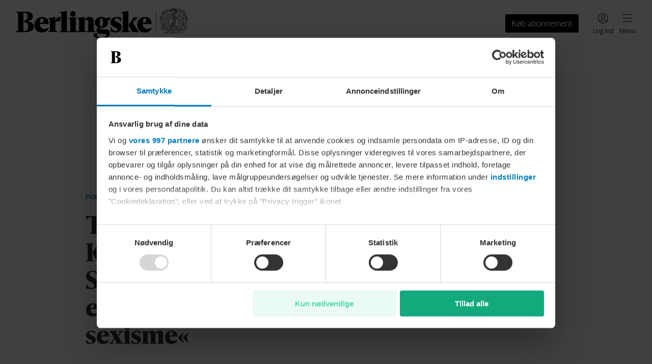

--- FILE ---
content_type: application/javascript; charset=UTF-8
request_url: https://www.berlingske.dk/_next/static/chunks/4459.7d09ef81c042c66f.js
body_size: -511
content:
"use strict";(self.webpackChunk_N_E=self.webpackChunk_N_E||[]).push([[4459],{44459:(e,n,s)=>{s.r(n),s.d(n,{FrontPageContent:()=>t.I});var t=s(12419)}}]);

--- FILE ---
content_type: application/javascript; charset=UTF-8
request_url: https://www.berlingske.dk/_next/static/chunks/8880.e278d013879ee993.js
body_size: 1595
content:
(self.webpackChunk_N_E=self.webpackChunk_N_E||[]).push([[8880],{8880:(e,t,r)=>{"use strict";r.r(t),r.d(t,{ArticlePage:()=>a.m});var a=r(80017)},41231:(e,t,r)=>{"use strict";function a(e){if(e){let t=e.paths[0],r=e.publicationChannel.hostname;return"https://".concat(r).concat(t)}}r.d(t,{G:()=>a})},56191:(e,t,r)=>{"use strict";function a(){try{let e=localStorage.getItem("bm-visited-articles");if(e){let t=JSON.parse(e);if(t&&Array.isArray(t)){let e=Date.now()-6048e5;return t.filter(t=>(null==t?void 0:t.id)&&(null==t?void 0:t.timestamp)>=e)}}}catch(e){}return[]}r.d(t,{O:()=>a})},62882:(e,t,r)=>{"use strict";r.d(t,{h:()=>l});var a=r(22757),i=r(33937);let l=e=>{let{consent:t,initialConsent:r,consentIsHandled:l,requestConsent:n}=(0,a.u)(),c=(0,i._)(t=>t?e.every(e=>t[e]):void 0);return{hasRequiredConsent:c(t),hasInitialConsent:c(r),consentIsHandled:l,requestConsent:e=>{n(t=>{null==e||e(!!c(t))})}}}},80017:(e,t,r)=>{"use strict";r.d(t,{m:()=>k});var a=r(80263),i=r(52414),l=r(8203),n=r(58055),c=r.n(n),s=r(41231),o=r(3247),d=r(96303),h=r(73734),p=r(94828),u=r(71207),m=r(85103),b=r.n(m),f=r(53239),g=r(62882),x=r(56191);let P=c()(()=>Promise.all([r.e(5082),r.e(9036),r.e(3004),r.e(6737),r.e(3686),r.e(232),r.e(221),r.e(6184),r.e(3501)]).then(r.bind(r,15185)).then(e=>e.FeatureArticleContent),{loadableGenerated:{webpack:()=>[15185]}}),y=c()(()=>Promise.all([r.e(1773),r.e(5082),r.e(9036),r.e(6737),r.e(232),r.e(4298),r.e(8916)]).then(r.bind(r,93822)).then(e=>e.AdvertorialArticleContent),{loadableGenerated:{webpack:()=>[93822]}}),A=c()(()=>Promise.all([r.e(3716),r.e(1773),r.e(5082),r.e(9036),r.e(6737),r.e(232),r.e(4298),r.e(7991)]).then(r.bind(r,17991)).then(e=>e.SponsoredArticleContent),{loadableGenerated:{webpack:()=>[17991]}}),j=c()(()=>Promise.all([r.e(6152),r.e(1773),r.e(5082),r.e(9036),r.e(6737),r.e(232),r.e(4298),r.e(3003)]).then(r.bind(r,13003)).then(e=>e.AffiliateArticleContent),{loadableGenerated:{webpack:()=>[13003]}}),w=c()(()=>Promise.all([r.e(9920),r.e(4893),r.e(3929),r.e(9036),r.e(2073),r.e(3807),r.e(7119),r.e(7209),r.e(784)]).then(r.bind(r,18076)).then(e=>e.StandAloneVideoArticle),{loadableGenerated:{webpack:()=>[18076]}}),_=c()(()=>Promise.all([r.e(9444),r.e(9036),r.e(5806),r.e(1773),r.e(5082),r.e(6737),r.e(232),r.e(4298),r.e(221),r.e(6184),r.e(7832)]).then(r.bind(r,17832)).then(e=>e.NewsArticleContent),{loadableGenerated:{webpack:()=>[17832]}}),v=c()(()=>Promise.all([r.e(5456),r.e(5082),r.e(9036),r.e(6737),r.e(232),r.e(221),r.e(4902)]).then(r.bind(r,74812)).then(e=>e.LiveBlogArticleContent),{loadableGenerated:{webpack:()=>[74812]}}),k=e=>{let{article:t,showStockTicker:r,hasPaywall:n,hasLoginWall:c,hasEafsLoginWall:m}=e;!function(e){let{hasRequiredConsent:t}=(0,g.h)(["preferences"]);(0,f.useEffect)(()=>{if(t)try{let t=(0,x.O)();localStorage.setItem("bm-visited-articles",JSON.stringify([...t.filter(t=>t.id!==e),{id:e,timestamp:Date.now()}]))}catch(e){}},[e,t])}(t.id);let k=t.articleType===h.P.AdvertorialArticle,S=t.articleType===h.P.SponsoredArticle,T=t.articleType===h.P.AffiliateArticle,I=k||S,W=t.articleType===h.P.FeatureArticle,C=(0,s.G)(t.publications[0]),E=!!t.payWall||t.loginWall===i.Wn.HardWallInline||t.loginWall===i.Wn.HardWallOverlay,F=function(e){switch(e.articleType){case h.P.NewsArticle:return"article_page_news";case h.P.FeatureArticle:return"article_page_feature";case h.P.LiveBlogArticle:return"article_page_live_blog";case h.P.SponsoredArticle:return"article_page_sponsored";case h.P.AffiliateArticle:return"article_page_affiliate";default:return}}(t);return t.articleType===h.P.StandaloneVideoArticle?(0,a.jsxs)(a.Fragment,{children:[(0,a.jsx)(p.E,{article:t}),(0,a.jsx)(u.Y,{category:t.categories[0],fullWidth:!0,showTopBanner:!1,showTopScrollBanner:!1,showStickyBanners:!1,positionStatic:!0,showStockTicker:!1,darkMode:!0,children:(0,a.jsx)(l.t,{children:(0,a.jsx)(w,{article:t})})})]}):(0,a.jsxs)(a.Fragment,{children:[(0,a.jsx)(p.E,{article:t}),(0,a.jsx)(o.D,{className:b().heading,children:t.title}),(0,a.jsx)(d.F,{children:(0,a.jsx)(u.Y,{category:t.categories[0],fullWidth:W,showTopBanner:!I&&!W,showTopScrollBanner:!I,showStickyBanners:!I&&!W,bannerIdPrefix:F,showStockTicker:r,showFrontPage:!k,showOutOfPageBanner:!I,children:(0,a.jsxs)("article",{itemScope:!0,itemType:"https://schema.org/NewsArticle",children:[(0,a.jsx)("meta",{itemProp:"mainEntityOfPage",content:C}),(0,a.jsx)("meta",{itemProp:"isAccessibleForFree",content:E?"False":"True"}),(0,a.jsxs)(l.t,{children:[t.articleType===h.P.NewsArticle&&(0,a.jsx)(_,{article:t,bannerIdPrefix:F,hasPaywall:n,hasLoginWall:c,hasEafsLoginWall:m}),t.articleType===h.P.FeatureArticle&&(0,a.jsx)(P,{article:t,bannerIdPrefix:F,hasPaywall:n,hasLoginWall:c,hasEafsLoginWall:m}),t.articleType===h.P.LiveBlogArticle&&(0,a.jsx)(v,{article:t,bannerIdPrefix:F}),k&&(0,a.jsx)(y,{article:t}),S&&(0,a.jsx)(A,{article:t}),T&&(0,a.jsx)(j,{article:t,bannerIdPrefix:F})]})]})})})]})}},85103:e=>{e.exports={heading:"ArticlePage_heading__HIlbg"}},94828:(e,t,r)=>{"use strict";r.d(t,{E:()=>c});var a=r(80263),i=r(12088),l=r.n(i),n=r(22039);function c(e){var t,r,i,c;let{article:s}=e,{publicationDate:o,modificationDate:d,categories:h,contributions:p,tags:u}=s,m=[];o&&m.push((0,a.jsx)("meta",{property:"article:published_time",content:o},"article:published_time")),d&&m.push((0,a.jsx)("meta",{property:"article:modified_time",content:d},"article:modified_time")),p.forEach((e,t)=>{e.contributor.name&&m.push((0,a.jsx)("meta",{property:"article:author",content:e.contributor.name},"article:author:".concat(t)))});let b=null==(r=h[0])||null==(t=r.publications[0])?void 0:t.paths[0],f=h[h.length-1],g=h.slice(0,-1);return b&&m.push((0,a.jsx)("meta",{property:"article:section_url",content:b},"article:section_url")),f&&m.push((0,a.jsx)("meta",{property:"article:section",content:f.title},"article:section")),g.forEach((e,t)=>{m.push((0,a.jsx)("meta",{property:"article:subsection",content:e.title},"article:subsection:".concat(t)))}),u.forEach((e,t)=>{m.push((0,a.jsx)("meta",{property:"article:tag",content:e.title},"article:tag:".concat(t)))}),s.id&&m.push((0,a.jsx)("meta",{property:"articleId",content:s.id},"articleId")),(null==(i=s.externalIds)?void 0:i[n.Yu.Drpublish])&&m.push((0,a.jsx)("meta",{name:"drp-id",content:null==(c=s.externalIds)?void 0:c[n.Yu.Drpublish]},"drp-id")),(0,a.jsx)(l(),{children:m})}}}]);

--- FILE ---
content_type: application/javascript; charset=UTF-8
request_url: https://www.berlingske.dk/_next/static/chunks/1207-5984c736d06b9c93.js
body_size: 8030
content:
(self.webpackChunk_N_E=self.webpackChunk_N_E||[]).push([[1207],{3247:(e,t,n)=>{"use strict";n.d(t,{D:()=>c});var i=n(86917),a=n(97722),r=n(25722),s=n(80263),o=n(53239),l=n(89632);let c=e=>{var{children:t}=e,n=(0,r._)(e,["children"]);let c=(0,o.useContext)(l.A),d="h".concat(c>6?6:c);return(0,s.jsx)(l.A.Provider,{value:c,children:(0,s.jsx)(d,(0,a._)((0,i._)({},n),{children:t}))})}},5633:e=>{e.exports={button:"IconButton_button__f9iUk",label:"IconButton_label__BRs9_"}},8201:e=>{e.exports={container:"MainCategoryLinks_container__dmeE5",list:"MainCategoryLinks_list__11XUh",link:"MainCategoryLinks_link__1j_iU",heading:"MainCategoryLinks_heading__mrpYF"}},14189:(e,t,n)=>{"use strict";n.d(t,{N:()=>r});var i=n(86917),a=n(80263);function r(e){return(0,a.jsx)("a",(0,i._)({},e))}},25553:(e,t,n)=>{"use strict";n.d(t,{E:()=>r});var i=n(84593),a=n(25402);function r(){let e=(0,i.A)();return(0,a.p)(e.userData)}},36545:(e,t,n)=>{"use strict";n.d(t,{A:()=>r});var i=n(53239);let a=0,r=e=>{let{active:t,offset:n,scrollbarWidth:r}=e,s=(0,i.useRef)(0),o=(0,i.useRef)(!1);(0,i.useEffect)(()=>{if(!("undefined"!=typeof navigator&&/firefox/i.test(navigator.userAgent))){if(t){if(0===a){s.current=window.scrollY+n;let e=document.body.scrollHeight>window.innerHeight;document.body.style.position="fixed",document.body.style.width="100%",document.body.style.paddingRight=e?"".concat(r,"px"):"",document.body.style.top="-".concat(s.current,"px")}a++,o.current=!0}return()=>{o.current&&(0==--a&&(document.body.style.position="",document.body.style.width="",document.body.style.top="",document.body.style.paddingRight="",window.scrollTo(0,s.current)),o.current=!1)}}},[t,n,r])}},37003:e=>{e.exports={minStickyAdOffset:"69px",midStickyAdOffset:"126px",maxStickyAdOffset:"150px",stickyAdOffsetAnimationDuration:"342ms",sticky:"Navigation_sticky__JNi8E",heading:"Navigation_heading___6m7x",innerSticky:"Navigation_innerSticky__fyxPC",navigation:"Navigation_navigation___HBRu",topBar:"Navigation_topBar__viYxn",secondaryBars:"Navigation_secondaryBars__qZNCJ",navigationBar:"Navigation_navigationBar__qtOUW",logoContainer:"Navigation_logoContainer__ZR_A_",logo:"Navigation_logo__IKokx",logoImage:"Navigation_logoImage__iINLi",categoryLinks:"Navigation_categoryLinks__Jh8pz",buttons:"Navigation_buttons__2O3t5",subscribe:"Navigation_subscribe__oyRw1",subscribeBar:"Navigation_subscribeBar__URxXf",loginToggle:"Navigation_loginToggle__kaHz7",profileToggle:"Navigation_profileToggle__ierMK"}},44628:(e,t,n)=>{"use strict";n.d(t,{L:()=>i.L,R:()=>i.R});var i=n(35299)},48101:e=>{e.exports={container:"SideBar_container__jIWPu",backdrop:"SideBar_backdrop__ZHWpL",overlay:"SideBar_overlay___DxO9",content:"SideBar_content__yur5n"}},49638:(e,t,n)=>{"use strict";n.d(t,{t:()=>a});var i=n(53239);function a(e,t){let[n,a]=(0,i.useState)(void 0);return(0,i.useEffect)(()=>{e&&(async()=>{a(await e(...t))})()},[e,JSON.stringify(t)]),n}},50669:e=>{e.exports={root:"AdStickyTopBanner_root__hHjnf",button:"AdStickyTopBanner_button__BV2my"}},53852:(e,t,n)=>{"use strict";n.d(t,{B:()=>a});var i=n(53239);function a(e,t){let{threshold:n=0,root:a=null,rootMargin:r="0%"}=t,[s,o]=(0,i.useState)(),[l,c]=(0,i.useState)(()=>()=>{});return(0,i.useEffect)(()=>{var t;if(!(null==(t=window)?void 0:t.IntersectionObserver)||!e)return;let i=new IntersectionObserver(e=>{let[t]=e;o(t)},{threshold:n,root:a,rootMargin:r});return i.observe(e),c(()=>()=>i.disconnect()),()=>i.disconnect()},[e,n,a,r]),{entry:s,disconnect:l}}},56023:(e,t,n)=>{"use strict";n.d(t,{N:()=>i.N});var i=n(14189)},58387:(e,t,n)=>{"use strict";n.d(t,{l:()=>i.l});var i=n(51757)},59749:(e,t,n)=>{"use strict";n.d(t,{y:()=>a});var i=n(53239);function a(){let[e,t]=(0,i.useState)(0);return(0,i.useEffect)(()=>{t(function(){let e=document.createElement("div");e.style.visibility="hidden",e.style.overflow="scroll",e.style.position="absolute",e.style.top="-9999px",e.style.width="100px",e.style.height="100px",document.body.appendChild(e);let t=document.createElement("div");t.style.width="100%",e.appendChild(t);let n=e.offsetWidth-e.clientWidth;return document.body.removeChild(e),n}())},[]),e}},64517:(e,t,n)=>{"use strict";n.d(t,{e:()=>function e(t){if(!t)return;let n=i[t.id];return n||(t.parent?e(t.parent):void 0)}});let i={"urn:bm:category:86a036f1-8695-57cf-8877-36ad99878d10":"#007cbb","urn:bm:category:fcfd2780-9ae5-530f-94c8-4d483494f1b1":"#017787","urn:bm:category:e8896591-ef3f-5da2-bdd2-c531a6b4d568":"#a10e4b","urn:bm:category:2f29e6da-52ea-5918-8f8d-f94e92fa26c8":"#6a2889","urn:bm:category:e9a22e58-5cfd-57cf-9798-53cb5bdf9af6":"#f03228","urn:bm:category:2beece46-bba4-52b9-a71f-3e3d7a8ac8d9":"#352cff","urn:bm:category:9314df23-4dc3-5773-8f93-e54a2c4b30de":"#c618b0","urn:bm:category:018140d2-fe15-5ad5-8f77-4c36918a374f":"#3d18b0"}},64587:e=>{e.exports={page:"Page_page__rM190",stockTicker:"Page_stockTicker__cGn7D",stickyLeftAd:"Page_stickyLeftAd__ssVi4",stickyRightAd:"Page_stickyRightAd__Z4tZx",stickyAd:"Page_stickyAd__mMM48",content:"Page_content__g6uFz",children:"Page_children__GoeX5",frontPage:"Page_frontPage__r8_98"}},67929:(e,t,n)=>{"use strict";n.d(t,{w:()=>s});var i=n(80263),a=n(91761),r=n.n(a);let s=e=>(0,i.jsx)("div",{className:r().container,style:{"--ad-banner-margin-top":e.marginTop,"--ad-banner-margin-right":e.marginRight,"--ad-banner-margin-bottom":e.marginBottom,"--ad-banner-margin-left":e.marginLeft},"data-ad-banner":e.id,dangerouslySetInnerHTML:{__html:'<ad-banner id="'.concat(e.id,'" />')},suppressHydrationWarning:!0})},71207:(e,t,n)=>{"use strict";n.d(t,{Y:()=>em});var i=n(80263),a=n(8203),r=n(31229),s=n(5482),o=n(44628),l=n(58055),c=n.n(l),d=n(67929),u=n(73101),g=n(9430),v=n(91230),f=n(53239),h=n(29074),m=n(70143),p=n(50669),b=n.n(p);let _=["--wallpaper-content-height"],x=e=>{var t;let{id:n}=e,[a,r]=(0,f.useState)(null),[s,o]=(0,f.useState)(null),[l,c]=(0,f.useState)(!1),p=((e,t)=>{let[n,i]=(0,f.useState)(!1);return(0,f.useEffect)(()=>{if(!e)return;let n=()=>{let n=getComputedStyle(e);i("some"===t.check?t.variables.some(e=>!!n.getPropertyValue(e)):t.variables.every(e=>!!n.getPropertyValue(e)))};n();let a=new MutationObserver(e=>{for(let t of e)"attributes"===t.type&&"style"===t.attributeName&&n()});return a.observe(e,{attributes:!0}),()=>{a.disconnect()}},[e,t.variables,t.check]),n})("undefined"!=typeof document?document.documentElement:null,{variables:_,check:"some"}),x=((e,t)=>{let[n,i]=(0,f.useState)(!1);return(0,f.useEffect)(()=>{if(!e)return;let n=()=>{let a=e.getBoundingClientRect().top+window.scrollY+e.offsetHeight*t.threshold,r=window.scrollY>a;i(r),r&&t.disconnectOnScrolledPast&&window.removeEventListener("scroll",n)};return window.addEventListener("scroll",n,{passive:!0}),()=>{window.removeEventListener("scroll",n)}},[e,t.threshold,t.disconnectOnScrolledPast]),n})(s,{threshold:0,disconnectOnScrolledPast:!0}),y=!!a&&a.clientHeight>5,w=(0,m.N)(v.f.desktopUp),{start:k,stop:j,isActive:C}=((e,t)=>{let[n,i]=(0,f.useState)(),a=(0,f.useRef)();return{start:(0,f.useCallback)(()=>{i(!0),a.current=setTimeout(()=>{i(!1)},3e3)},[3e3,void 0]),stop:(0,f.useCallback)(()=>{clearTimeout(a.current),i(!1)},[]),isActive:n}})(3e3);(0,f.useEffect)(()=>{x&&!l&&w&&y&&!p&&(c(!0),k())},[x,l,y,p,k,w]);let N=null==a||null==(t=a.firstElementChild)?void 0:t.clientHeight,S=C&&!p&&N||void 0;return(0,i.jsxs)(i.Fragment,{children:[y&&(0,i.jsx)(u.X,{children:".".concat(h.y,"\n        {\n          --bm-top-banner-offset: ").concat(N||0,"px;\n          ").concat(S?"\n          --bm-top-sticky-banner-offset: ".concat(S+24,"px;\n          --bm-top-sticky-banner-height-offset: 24px;"):"","\n        }\n      ")}),(0,i.jsx)("div",{ref:o}),(0,i.jsxs)("div",{ref:r,className:(0,v.cx)(b().root,h.y),"data-is-sticky":C,"data-is-sticky-banner":y&&!p,children:[(0,i.jsx)(d.w,{id:n}),y&&!p&&C&&(0,i.jsx)("button",{type:"button",className:b().button,onClick:()=>j(),children:(0,i.jsx)(g.U,{size:g.l.Small})})]})]})};var y=n(85690),w=n(49638),k=n(12649),j=n(92003),C=n(14189),N=n(84593),S=n(53852),M=n(25553),A=n(36545),H=n(33937),Z=n(59749),B=n(3247),L=n(96303),I=n(37003),P=n.n(I),R=n(86917),E=n(47336);let T={berlingske:'<svg viewBox="0 0 24 24" fill="none" xmlns="http://www.w3.org/2000/svg"><path d="M11.99 13.31c2.088 0 3.796-1.7 3.796-3.8a3.796 3.796 0 1 0-7.592 0c0 2.1 1.698 3.8 3.796 3.8Zm0-6.34a2.553 2.553 0 0 1 2.547 2.55 2.547 2.547 0 1 1-5.094 0c0-1.41 1.138-2.55 2.547-2.55Z" fill="currentColor"/><path d="M21.98 12c0-5.51-4.486-10-9.99-10C6.486 2 2 6.49 2 12c0 2.38.86 4.66 2.408 6.47v.02l.27.3A10.01 10.01 0 0 0 12 22a10.01 10.01 0 0 0 7.323-3.21l.28-.3v-.02A9.98 9.98 0 0 0 22 12h-.02Zm-9.99-8.75c4.815 0 8.741 3.93 8.741 8.75 0 1.91-.63 3.76-1.778 5.27-1.009-1.48-2.807-2.53-4.525-2.53H9.562c-1.718 0-3.516 1.04-4.525 2.53A8.727 8.727 0 0 1 3.259 12c-.01-4.82 3.916-8.75 8.731-8.75Zm0 17.5a8.645 8.645 0 0 1-6.104-2.5C6.616 16.96 8.154 16 9.562 16h4.866c1.408 0 2.947.96 3.676 2.25A8.62 8.62 0 0 1 12 20.75h-.01Z" fill="currentColor"/></svg>',bt:'<svg viewBox="0 0 24 24" fill="none" xmlns="http://www.w3.org/2000/svg"><path d="M12 13.66c2.23 0 4.04-1.81 4.04-4.04S14.23 5.58 12 5.58 7.96 7.39 7.96 9.62s1.81 4.04 4.04 4.04Zm0-6.09c1.13 0 2.04.92 2.04 2.04s-.92 2.04-2.04 2.04-2.04-.92-2.04-2.04.92-2.04 2.04-2.04Z" fill="currentColor"/><path d="M22 12c0-5.51-4.49-10-10-10S2 6.49 2 12c0 2.3.8 4.5 2.24 6.28v.03l.43.48C6.56 20.83 9.23 22 12 22c2.77 0 5.44-1.17 7.33-3.21l.44-.48v-.03C21.2 16.5 22 14.3 22 12ZM12 4c4.41 0 8 3.59 8 8 0 1.57-.47 3.08-1.32 4.38-1.08-1.28-2.74-2.14-4.34-2.14H9.66c-1.6 0-3.26.86-4.34 2.14A7.908 7.908 0 0 1 4 12c0-4.41 3.59-8 8-8Zm0 16c-2.01 0-3.88-.73-5.36-2.07.68-.98 1.9-1.69 3.02-1.69h4.68c1.12 0 2.34.71 3.02 1.69A7.889 7.889 0 0 1 12 20Z" fill="currentColor"/></svg>',euroinvestor:'<svg viewBox="0 0 24 24" fill="none" xmlns="http://www.w3.org/2000/svg"><path fill-rule="evenodd" clip-rule="evenodd" d="M12.006 7C10.667 7 9.53 8.14 9.53 9.61c0 1.471 1.137 2.61 2.476 2.61s2.476-1.139 2.476-2.61c0-1.47-1.137-2.61-2.476-2.61ZM8.03 9.61c0-2.24 1.751-4.11 3.976-4.11 2.224 0 3.976 1.87 3.976 4.11 0 2.241-1.752 4.11-3.976 4.11-2.225 0-3.976-1.869-3.976-4.11Z" fill="currentColor"/><path fill-rule="evenodd" clip-rule="evenodd" d="M2.37 12C2.37 6.507 6.653 2 12 2s9.63 4.507 9.63 10c0 2.605-.96 4.982-2.538 6.765C17.337 20.748 14.812 22 12 22c-2.813 0-5.337-1.252-7.092-3.235m13.57-1.629A8.712 8.712 0 0 0 20.13 12c0-4.723-3.669-8.5-8.13-8.5S3.87 7.277 3.87 12c0 1.933.616 3.711 1.652 5.136 1.707-1.612 3.978-2.6 6.478-2.6 2.499 0 4.771.988 6.478 2.6ZM2.37 12c0 2.605.96 4.983 2.538 6.765L2.37 12Zm4.139 6.268C7.959 19.658 9.887 20.5 12 20.5c2.112 0 4.04-.842 5.491-2.232-1.45-1.39-3.379-2.233-5.491-2.233-2.113 0-4.041.843-5.491 2.233Z" fill="currentColor"/></svg>',weekendavisen:'<svg viewBox="0 0 24 24" fill="none" xmlns="http://www.w3.org/2000/svg"><path d="m17.143 17.499.571.001a2.857 2.857 0 0 1 2.851 2.67l.006.187V21.5H19.43v-1.143c0-.891-.68-1.623-1.55-1.706l-.165-.008H6.286c-.892 0-1.624.68-1.707 1.549l-.008.165V21.5H3.43v-1.143a2.857 2.857 0 0 1 2.669-2.85l.188-.007.571-.001v-5.713H5.143c-.89 0-1.623-.68-1.707-1.55l-.007-.165c0-.89.68-1.623 1.549-1.706l.165-.008h1.714V1.5h10.286v15.999ZM8 9.5H5.143a.572.572 0 0 0-.103 1.134l.103.009H8v3.428h2.857a.571.571 0 0 1 .103 1.134l-.103.01H8v2.284h8V2.643H8V9.5Zm4-5.714c.316 0 .571.256.571.571a2.856 2.856 0 0 1-2.857 2.857.571.571 0 0 1 0-1.143c.948 0 1.715-.767 1.715-1.714 0-.315.255-.571.571-.571Z" fill="currentColor"/></svg>'},z=e=>{let t=T[(0,r.r)().features.appearance.iconSet]||"<svg />";return(0,i.jsx)(E.I,(0,R._)({svg:t},e))};var O=n(58387),V=n(5633),D=n.n(V);let W=(0,f.forwardRef)(function(e,t){let{minimize:n=!1,onClick:a,icon:r,label:o,ariaLabel:l,suppressHydrationWarning:c,trackingClass:d}=e;return(0,i.jsxs)("button",{type:"button",ref:t,onClick:a,className:(0,s.cx)(D().button,d),"aria-label":l,"data-minimize":n,children:[(0,i.jsx)(r,{size:O.l.Medium}),c?(0,i.jsx)("span",{className:D().label,"data-minimize":n,suppressHydrationWarning:!0,dangerouslySetInnerHTML:{__html:o}}):(0,i.jsx)("span",{className:D().label,"data-minimize":n,children:o})]})});function G(e){let{minimize:t=!1,onToggle:n}=e,a=(0,N.A)();return(0,i.jsx)(W,{onClick:()=>{a.requestLogin(),n()},minimize:t,icon:z,label:"Log ind",ariaLabel:"Log ind",suppressHydrationWarning:!0,trackingClass:"sp_profile_login"})}var U=n(56023),F=n(64517),q=n(8201),Y=n.n(q);function X(e){let{categoryLinks:t,category:n}=e,a=function(){let[e,t]=(0,f.useState)();return(0,f.useEffect)(()=>{t(window.location)},[]),e}(),r=n;for(;null==r?void 0:r.parent;)r=r.parent;return(0,i.jsxs)("div",{className:Y().container,children:[(0,i.jsx)(B.D,{className:Y().heading,children:"Sektioner"}),(0,i.jsx)("ul",{className:Y().list,"data-centered":t.length<3,children:t.map((e,t)=>{let{id:n,url:l,label:c}=e;return(0,i.jsx)("li",{className:o.R,style:{[o.L.CategoryColor]:(0,F.e)({id:n})},children:(0,i.jsx)(U.N,{className:(0,s.cx)(Y().link,"sp_navigation_".concat(c.replace(" ","-").toLowerCase())),href:l,"data-active":n&&n===(null==r?void 0:r.id)||(null==a?void 0:a.pathname.startsWith(l)),children:c})},t)})})]})}var J=n(30554);let K={berlingske:'<svg viewBox="0 0 24 24" fill="none" xmlns="http://www.w3.org/2000/svg"><path d="M11.99 13.31c2.088 0 3.796-1.7 3.796-3.8a3.796 3.796 0 1 0-7.592 0c0 2.1 1.698 3.8 3.796 3.8Z" fill="currentColor"/><path d="M21.98 12c0-5.51-4.486-10-9.99-10C6.486 2 2 6.49 2 12c0 2.38.86 4.66 2.408 6.47v.02l.27.3A10.01 10.01 0 0 0 12 22a10.01 10.01 0 0 0 7.323-3.21l.28-.3v-.02A9.98 9.98 0 0 0 22 12h-.02Zm-9.99-8.75c4.815 0 8.741 3.93 8.741 8.75 0 1.91-.63 3.76-1.778 5.27-1.009-1.48-2.807-2.53-4.525-2.53H9.562c-1.718 0-3.516 1.04-4.525 2.53A8.727 8.727 0 0 1 3.259 12c-.01-4.82 3.916-8.75 8.731-8.75Z" fill="currentColor"/></svg>',bt:'<svg viewBox="0 0 24 24" fill="none" xmlns="http://www.w3.org/2000/svg"><path d="M12 12.89a3.67 3.67 0 1 0 0-7.34 3.67 3.67 0 0 0 0 7.34Z" fill="currentColor"/><path d="M22 12c0-5.51-4.49-10-10-10S2 6.49 2 12c0 2.31.81 4.53 2.27 6.32v.03l.4.44C6.56 20.83 9.23 22 12 22c2.77 0 5.44-1.17 7.33-3.21l.41-.44v-.03c1.45-1.79 2.26-4 2.26-6.32ZM12 3.86c4.49 0 8.14 3.65 8.14 8.14 0 1.63-.5 3.21-1.41 4.55-1.07-1.32-2.76-2.21-4.38-2.21H9.64c-1.62 0-3.3.9-4.38 2.21A8.075 8.075 0 0 1 3.85 12C3.86 7.51 7.51 3.86 12 3.86Z" fill="currentColor"/></svg>',euroinvestor:'<svg viewBox="0 0 24 24" fill="none" xmlns="http://www.w3.org/2000/svg"><path fill-rule="evenodd" clip-rule="evenodd" d="M8.03 9.61c0-2.24 1.751-4.11 3.976-4.11 2.224 0 3.976 1.87 3.976 4.11 0 2.241-1.752 4.11-3.976 4.11-2.225 0-3.976-1.869-3.976-4.11Z" fill="currentColor"/><path fill-rule="evenodd" clip-rule="evenodd" d="M2.37 12C2.37 6.507 6.653 2 12 2s9.63 4.507 9.63 10c0 2.605-.96 4.982-2.538 6.765C17.337 20.748 14.812 22 12 22c-2.813 0-5.337-1.252-7.092-3.235m13.57-1.629A8.712 8.712 0 0 0 20.13 12c0-4.723-3.669-8.5-8.13-8.5S3.87 7.277 3.87 12c0 1.933.616 3.711 1.652 5.136 1.707-1.612 3.978-2.6 6.478-2.6 2.499 0 4.771.988 6.478 2.6ZM2.37 12c0 2.605.96 4.983 2.538 6.765L2.37 12Z" fill="currentColor"/></svg>',weekendavisen:'<svg viewBox="0 0 24 24" fill="none" xmlns="http://www.w3.org/2000/svg"><path d="M12.003 4.286c.316 0 .572.256.572.571a2.857 2.857 0 0 1-2.858 2.857.572.572 0 1 1 0-1.143c.947 0 1.715-.767 1.715-1.714 0-.315.256-.571.571-.571Z" fill="currentColor"/><path fill-rule="evenodd" clip-rule="evenodd" d="M17.148 2v15.999l.572.001c1.5 0 2.74 1.157 2.851 2.666V22H3.43v-1.143A2.857 2.857 0 0 1 6.287 18l.571-.001v-5.713H5.144c-.892 0-1.624-.68-1.708-1.55l-.007-.165c0-.946.768-1.714 1.715-1.714h1.714V2h10.29Zm-1.143 1.143H8.002V10H5.144a.572.572 0 0 0 0 1.143h2.858L8 14.57h.572c.948 0 1.715-.767 1.715-1.714a.572.572 0 0 1 1.144 0 2.857 2.857 0 0 1-2.67 2.851l-.189.006h-.572V18h8.004V3.143Z" fill="currentColor"/></svg>'},Q=e=>{let t=K[(0,r.r)().features.appearance.iconSet]||"<svg />";return(0,i.jsx)(E.I,(0,R._)({svg:t},e))},$=(0,f.forwardRef)(function(e,t){let{minimize:n=!1,toggled:a,onToggle:r}=e,s=a?J.U:Q;return(0,i.jsx)(W,{ref:t,onClick:r,minimize:n,icon:s,label:a?"Luk":"Profil",ariaLabel:"".concat(a?"Luk":"\xc5bn"," profilmenu"),suppressHydrationWarning:!0,trackingClass:"sp_profile-menu_".concat(a?"close":"open")})});var ee=n(23787),et=n(48101),en=n.n(et);function ei(e){let{triggerElement:t,minimize:n,open:a,onClose:r,children:s}=e,[o,l]=(0,f.useState)(null),[c,d]=(0,f.useState)(null);return(0,ee.r)({active:a,elements:[t||null,c],onDeactivate:(0,H._)(e=>!!(null==o?void 0:o.contains(e.target))&&(e.preventDefault(),r(),!0))}),a?(0,i.jsxs)("div",{className:en().container,"data-minimize":n,children:[(0,i.jsx)("div",{className:en().backdrop,ref:l}),(0,i.jsx)("div",{className:en().overlay,ref:d,children:(0,i.jsx)("div",{className:en().content,children:s})})]}):null}let ea={berlingske:'<svg viewBox="0 0 24 24" fill="none" xmlns="http://www.w3.org/2000/svg"><path d="M2.62 5.25h18.5c.35 0 .62-.28.62-.62 0-.34-.28-.62-.62-.62H2.62c-.35 0-.62.28-.62.62 0 .34.28.62.62.62ZM21.12 17.81H2.62c-.35 0-.62.28-.62.62 0 .34.28.62.62.62h18.5c.35 0 .62-.28.62-.62 0-.34-.28-.62-.62-.62ZM21.12 10.9H2.62c-.35 0-.62.28-.62.62 0 .34.28.62.62.62h18.5c.35 0 .62-.28.62-.62 0-.34-.28-.62-.62-.62Z" fill="currentColor"/></svg>',bt:'<svg viewBox="0 0 24 24" fill="none" xmlns="http://www.w3.org/2000/svg"><path d="M22 4.24H2v2h20v-2ZM22 11H2v2h20v-2ZM22 17.76H2v2h20v-2Z" fill="currentColor"/></svg>',euroinvestor:'<svg viewBox="0 0 24 24" fill="none" xmlns="http://www.w3.org/2000/svg"><path fill-rule="evenodd" clip-rule="evenodd" d="M22 6H2V4h20v2Zm0 7H2v-2h20v2Zm0 7H2v-2h20v2Z" fill="currentColor"/></svg>',weekendavisen:'<svg viewBox="0 0 24 24" fill="none" xmlns="http://www.w3.org/2000/svg"><path d="M22 5.62H2V4.37h20v1.25ZM22 12.62H2v-1.25h20v1.25ZM2 19.62h20v-1.25H2v1.25Z" fill="currentColor"/></svg>'},er=e=>{let t=ea[(0,r.r)().features.appearance.iconSet]||"<svg />";return(0,i.jsx)(E.I,(0,R._)({svg:t},e))},es=(0,f.forwardRef)(function(e,t){let{minimize:n=!1,toggled:a,onToggle:r}=e,s=a?J.U:er;return(0,i.jsx)(W,{ref:t,onClick:r,minimize:n,icon:s,label:a?"Luk":"Menu",ariaLabel:"".concat(a?"Luk":"\xc5bn"," navigationsmenu"),trackingClass:"sp_side-menu_".concat(a?"close":"open")})}),eo=c()(()=>Promise.all([n.e(4741),n.e(5594)]).then(n.bind(n,85594)).then(e=>e.SideMenu),{loadableGenerated:{webpack:()=>[85594]}}),el=c()(()=>Promise.all([n.e(9036),n.e(3393)]).then(n.bind(n,53393)).then(e=>e.ProfileMenu),{loadableGenerated:{webpack:()=>[53393]}});function ec(e){let{logo:t,categories:n,additionalMenuItems:a,category:o}=e,l=(0,M.E)(),c=(0,N.A)(),d=(0,r.r)(),u=(0,f.useRef)(null),[g,v]=(0,f.useState)(null),[m,p]=(0,f.useState)(null),[b,_]=(0,f.useState)(null),[x,y]=(0,f.useState)(null),[w,I]=(0,f.useState)(!1),[R,E]=(0,f.useState)(!1),T=w||R,z=function(){let[e,t]=(0,f.useState)(),n=(0,f.useRef)(0),i=(0,H._)(()=>{if("fixed"===document.body.style.position)return;let e=Math.max(window.scrollY,0),i=e>n.current?"down":"up";Math.abs(e-n.current)>40&&(n.current=e,t(i))});return(0,f.useEffect)(()=>(n.current=window.scrollY,window.addEventListener("scroll",i),()=>{window.removeEventListener("scroll",i)}),[]),e}(),{entry:O}=(0,S.B)(b,{rootMargin:"100px 0px 0px 0px",threshold:1}),V=!!O&&!O.isIntersecting,D=(0,Z.y)();(0,A.A)({active:T,offset:(null==x?void 0:x.getBoundingClientRect().top)||0,scrollbarWidth:D});let W=(0,f.useCallback)(()=>{I(!1),E(!1)},[]),U=(0,f.useCallback)(()=>{E(!1),c.userData&&I(e=>!e)},[c.userData]),F=(0,f.useCallback)(()=>{I(!1),E(e=>!e)},[]),q=(e=>{var t;let[n,i]=(0,f.useState)(null==(t=e.current)?void 0:t.clientHeight);return(0,f.useEffect)(()=>{let t=e.current;if(!t)return;let n=new ResizeObserver(e=>{let[t]=e;t&&i(t.contentRect.height)});return n.observe(t),()=>n.disconnect()},[e]),n})(u);return(0,i.jsxs)(i.Fragment,{children:[(0,i.jsx)(j.X,{children:".".concat(h.y," \n          {\n            --bm-top-sticky-offset: ").concat(V?"down"===z?P().minStickyAdOffset:P().midStickyAdOffset:P().maxStickyAdOffset,";\n            --bm-top-sticky-offset-animation-duration: ").concat(P().stickyAdOffsetAnimationDuration,";\n            ").concat(void 0!==q&&"--bm-top-nav-height: ".concat(q,"px;"),"\n          }")}),(0,i.jsx)("div",{ref:_}),(0,i.jsx)("div",{ref:u,className:P().sticky,"data-is-subscriber":c.authIsHandled?l:void 0,"data-is-subscribable":d.features.subscriptions.enabled,"data-is-side-bar-open":T,suppressHydrationWarning:!0,style:{marginRight:"-".concat(D,"px")},children:(0,i.jsxs)("div",{className:P().innerSticky,ref:y,onClick:function(e){e.target.closest("a")&&W()},children:[(0,i.jsxs)("div",{role:"navigation","aria-label":"Global",className:P().navigation,"data-minimize":V,style:{paddingRight:"".concat(D,"px")},children:[(0,i.jsx)(B.D,{className:P().heading,children:"Navigation"}),(0,i.jsxs)(L.F,{children:[(0,i.jsxs)("div",{className:P().topBar,children:[(0,i.jsx)("div",{className:P().logoContainer,"data-minimize":V,children:(0,i.jsx)(C.N,{href:"/",className:(0,s.cx)(P().logo,"sp_navigation_logo"),"data-minimize":V,"aria-label":"G\xe5 til forsiden",children:(0,i.jsx)("img",{src:t,className:P().logoImage,fetchpriority:"high",alt:"logo"})})}),(0,i.jsxs)("div",{className:P().buttons,"data-minimize":V,children:[d.features.subscriptions.enabled&&(0,i.jsx)(C.N,{className:(0,s.cx)(P().subscribe,"sp_navigation_k\xf8b-abonnement"),"data-hide":c.authIsHandled?l:void 0,href:d.features.subscriptions.baseUrl+"/redirect-site-navigation-purchase",suppressHydrationWarning:!0,children:"K\xf8b abonnement"}),(0,i.jsx)("div",{className:P().loginToggle,"data-hide":c.authIsHandled?!!c.userData:void 0,suppressHydrationWarning:!0,children:(0,i.jsx)(G,{minimize:V,onToggle:U})}),(0,i.jsx)("div",{className:P().profileToggle,"data-hide":!c.authIsHandled||!c.userData,suppressHydrationWarning:!0,ref:v,children:(0,i.jsx)($,{toggled:w,onToggle:U,minimize:V})}),(0,i.jsx)("div",{ref:p,children:(0,i.jsx)(es,{toggled:R,onToggle:F,minimize:V})})]})]}),(0,i.jsxs)("div",{className:P().secondaryBars,"data-minimize":V&&"down"===z,"data-is-subscriber":c.authIsHandled?l:void 0,"data-is-subscribable":d.features.subscriptions.enabled,children:[(0,i.jsx)("div",{className:P().navigationBar,children:(0,i.jsx)(X,{category:o,categoryLinks:n})}),d.features.subscriptions.enabled&&(0,i.jsx)(C.N,{className:(0,s.cx)(P().subscribeBar,"sp_navigation_k\xf8b-abonnement"),href:d.features.subscriptions.baseUrl+"/redirect-site-navigation-purchase","data-hide":c.authIsHandled?l:void 0,suppressHydrationWarning:!0,children:"K\xf8b abonnement"})]})]})]}),(0,i.jsx)("div",{children:(0,i.jsx)(L.F,{children:(0,i.jsx)(ei,{triggerElement:w?g:m,open:T,onClose:W,minimize:V,children:w?(0,i.jsx)(el,{onClose:U}):(0,i.jsx)(eo,{onClose:F,categories:n,additionalMenuItems:a})})})})]})}),(0,i.jsx)(k.H,{children:'\n          if (window.__BM_INITIAL_LOGGED_IN) {\n            document.querySelector(".'.concat(P().loginToggle,"\")?.setAttribute('data-hide', 'true');\n            document.querySelector(\".").concat(P().profileToggle,"\")?.setAttribute('data-hide', 'false');\n          }\n          if (window.__BM_INITIAL_SUBSCRIBER) {\n            document.querySelector(\".").concat(P().subscribe,"\")?.setAttribute('data-hide', 'true');\n            document.querySelector(\".").concat(P().subscribeBar,"\")?.setAttribute('data-hide', 'true');\n            document.querySelector(\".").concat(P().sticky,"\")?.setAttribute('data-is-subscriber', 'true');\n          }\n        ")})]})}var ed=n(64587),eu=n.n(ed);let eg=c()(()=>Promise.all([n.e(9036),n.e(1923),n.e(1257)]).then(n.bind(n,41257)).then(e=>e.PostConsentModal),{loadableGenerated:{webpack:()=>[41257]}}),ev=c()(()=>Promise.all([n.e(4061),n.e(5262),n.e(5475)]).then(n.bind(n,95475)).then(e=>e.StockIndexSlider),{loadableGenerated:{webpack:()=>[95475]}}),ef=c()(()=>Promise.all([n.e(9143),n.e(2662)]).then(n.bind(n,12237)).then(e=>e.Footer),{loadableGenerated:{webpack:()=>[12237]}}),eh=c()(()=>Promise.all([n.e(3849),n.e(7923),n.e(4459)]).then(n.bind(n,44459)).then(e=>e.FrontPageContent),{loadableGenerated:{webpack:()=>[44459]}});function em(e){let{category:t,children:n,fullWidth:l=!1,bannerIdPrefix:c,showStickyBanners:u=!1,showTopBanner:g=!1,showTopScrollBanner:v=!1,showStockTicker:f=!1,darkMode:m=!1,positionStatic:p=!1,stickyTopBanner:b=!1,showFrontPage:_=!1,showOutOfPageBanner:k=!1,isFrontPage:j=!1}=e,C=(0,r.r)(),{loadFrontPage:N}=(0,y.g)(),S=(0,w.t)(_?N:async()=>null,[{}]);return(0,i.jsxs)(a.t,{children:[v&&(0,i.jsx)(d.w,{id:c+"_above_navigation_pl_1"}),(0,i.jsx)(ec,{logo:C.features.navigation.logo,category:t,categories:C.features.navigation.categories,additionalMenuItems:C.features.navigation.additionalMenuItems}),(0,i.jsx)("div",{className:(0,s.cx)(eu().page,o.R),style:{[o.L.CategoryColor]:(0,F.e)(t)},"data-dark-mode":m,children:(0,i.jsxs)(a.t,{children:[f&&(0,i.jsx)("div",{className:eu().stockTicker,children:(0,i.jsx)(ev,{})}),g&&c&&(b?(0,i.jsx)(x,{id:c+"_top_pl_1"}):(0,i.jsx)(d.w,{id:c+"_top_pl_1"})),(0,i.jsxs)("div",{className:eu().content,"data-full-width":l,"data-is-front-page":j,"data-position-static":p,children:[u&&c&&(0,i.jsxs)("div",{children:[(0,i.jsx)("div",{className:(0,s.cx)(eu().stickyLeftAd,h.y),children:(0,i.jsx)("div",{className:(0,s.cx)(eu().stickyAd,h.y),children:(0,i.jsx)(d.w,{id:c+"_sticky_left_pl_1"})})}),(0,i.jsx)("div",{className:(0,s.cx)(eu().stickyRightAd,h.y),children:(0,i.jsx)("div",{className:(0,s.cx)(eu().stickyAd,h.y),children:(0,i.jsx)(d.w,{id:c+"_sticky_right_pl_1"})})})]}),(0,i.jsxs)(a.t,{children:[(0,i.jsx)("main",{className:eu().children,"data-full-width":l,"data-category-color":(0,F.e)(t),"data-dark-mode":m,children:n}),S&&(0,i.jsx)("div",{className:eu().frontPage,children:(0,i.jsx)(eh,{frontPage:S,bannerIdPrefix:c})})]})]}),k&&(0,i.jsxs)(i.Fragment,{children:[(0,i.jsx)(d.w,{id:c+"_out_of_page_pl_1"}),(0,i.jsx)(d.w,{id:c+"_out_of_page_pl_2"})]})]})}),C.features.cookieConsent.postConsentModal.enabled&&(0,i.jsx)(eg,{logo:C.features.cookieConsent.postConsentModal.logo}),(0,i.jsx)(ef,{logo:C.features.footer.logo,description:C.features.footer.description,staff:C.features.footer.staff,socialMediaLinks:C.features.footer.socialMediaLinks,additionalMenuItems:C.features.footer.additionalMenuItems})]})}},85690:(e,t,n)=>{"use strict";n.d(t,{g:()=>r});var i=n(53239),a=n(50464);function r(){return(0,i.useContext)(a._)}},89632:(e,t,n)=>{"use strict";n.d(t,{A:()=>i});let i=(0,n(53239).createContext)(1)},91230:(e,t,n)=>{"use strict";n.d(t,{cx:()=>a.cx,f:()=>i.f});var i=n(95287),a=n(5482)},91761:e=>{e.exports={container:"AdBanner_container__aGlFo"}},96303:(e,t,n)=>{"use strict";n.d(t,{F:()=>s});var i=n(80263),a=n(53239),r=n(89632);let s=e=>{let{children:t}=e,n=(0,a.useContext)(r.A);return(0,i.jsx)(r.A.Provider,{value:n+1,children:t})}}}]);

--- FILE ---
content_type: text/javascript; charset=utf-8
request_url: https://s3-common-jscdn.berlingskemedia.net/cust/production/clientsdks/piano/index.1.0.16-c89ca.js
body_size: 18645
content:
!function(t,e){if("object"==typeof exports&&"object"==typeof module)module.exports=e();else if("function"==typeof define&&define.amd)define([],e);else{var n=e();for(var r in n)("object"==typeof exports?exports:t)[r]=n[r]}}(this,(function(){return(()=>{var t={47:t=>{var e=function(t){"use strict";var e,n=Object.prototype,r=n.hasOwnProperty,i="function"==typeof Symbol?Symbol:{},o=i.iterator||"@@iterator",s=i.asyncIterator||"@@asyncIterator",a=i.toStringTag||"@@toStringTag";function c(t,e,n){return Object.defineProperty(t,e,{value:n,enumerable:!0,configurable:!0,writable:!0}),t[e]}try{c({},"")}catch(t){c=function(t,e,n){return t[e]=n}}function u(t,e,n,r){var i=e&&e.prototype instanceof w?e:w,o=Object.create(i.prototype),s=new x(r||[]);return o._invoke=function(t,e,n){var r=h;return function(i,o){if(r===f)throw new Error("Generator is already running");if(r===d){if("throw"===i)throw o;return I()}for(n.method=i,n.arg=o;;){var s=n.delegate;if(s){var a=T(s,n);if(a){if(a===v)continue;return a}}if("next"===n.method)n.sent=n._sent=n.arg;else if("throw"===n.method){if(r===h)throw r=d,n.arg;n.dispatchException(n.arg)}else"return"===n.method&&n.abrupt("return",n.arg);r=f;var c=l(t,e,n);if("normal"===c.type){if(r=n.done?d:p,c.arg===v)continue;return{value:c.arg,done:n.done}}"throw"===c.type&&(r=d,n.method="throw",n.arg=c.arg)}}}(t,n,s),o}function l(t,e,n){try{return{type:"normal",arg:t.call(e,n)}}catch(t){return{type:"throw",arg:t}}}t.wrap=u;var h="suspendedStart",p="suspendedYield",f="executing",d="completed",v={};function w(){}function y(){}function m(){}var g={};c(g,o,(function(){return this}));var b=Object.getPrototypeOf,_=b&&b(b(A([])));_&&_!==n&&r.call(_,o)&&(g=_);var E=m.prototype=w.prototype=Object.create(g);function S(t){["next","throw","return"].forEach((function(e){c(t,e,(function(t){return this._invoke(e,t)}))}))}function k(t,e){function n(i,o,s,a){var c=l(t[i],t,o);if("throw"!==c.type){var u=c.arg,h=u.value;return h&&"object"==typeof h&&r.call(h,"__await")?e.resolve(h.__await).then((function(t){n("next",t,s,a)}),(function(t){n("throw",t,s,a)})):e.resolve(h).then((function(t){u.value=t,s(u)}),(function(t){return n("throw",t,s,a)}))}a(c.arg)}var i;this._invoke=function(t,r){function o(){return new e((function(e,i){n(t,r,e,i)}))}return i=i?i.then(o,o):o()}}function T(t,n){var r=t.iterator[n.method];if(r===e){if(n.delegate=null,"throw"===n.method){if(t.iterator.return&&(n.method="return",n.arg=e,T(t,n),"throw"===n.method))return v;n.method="throw",n.arg=new TypeError("The iterator does not provide a 'throw' method")}return v}var i=l(r,t.iterator,n.arg);if("throw"===i.type)return n.method="throw",n.arg=i.arg,n.delegate=null,v;var o=i.arg;return o?o.done?(n[t.resultName]=o.value,n.next=t.nextLoc,"return"!==n.method&&(n.method="next",n.arg=e),n.delegate=null,v):o:(n.method="throw",n.arg=new TypeError("iterator result is not an object"),n.delegate=null,v)}function P(t){var e={tryLoc:t[0]};1 in t&&(e.catchLoc=t[1]),2 in t&&(e.finallyLoc=t[2],e.afterLoc=t[3]),this.tryEntries.push(e)}function O(t){var e=t.completion||{};e.type="normal",delete e.arg,t.completion=e}function x(t){this.tryEntries=[{tryLoc:"root"}],t.forEach(P,this),this.reset(!0)}function A(t){if(t){var n=t[o];if(n)return n.call(t);if("function"==typeof t.next)return t;if(!isNaN(t.length)){var i=-1,s=function n(){for(;++i<t.length;)if(r.call(t,i))return n.value=t[i],n.done=!1,n;return n.value=e,n.done=!0,n};return s.next=s}}return{next:I}}function I(){return{value:e,done:!0}}return y.prototype=m,c(E,"constructor",m),c(m,"constructor",y),y.displayName=c(m,a,"GeneratorFunction"),t.isGeneratorFunction=function(t){var e="function"==typeof t&&t.constructor;return!!e&&(e===y||"GeneratorFunction"===(e.displayName||e.name))},t.mark=function(t){return Object.setPrototypeOf?Object.setPrototypeOf(t,m):(t.__proto__=m,c(t,a,"GeneratorFunction")),t.prototype=Object.create(E),t},t.awrap=function(t){return{__await:t}},S(k.prototype),c(k.prototype,s,(function(){return this})),t.AsyncIterator=k,t.async=function(e,n,r,i,o){void 0===o&&(o=Promise);var s=new k(u(e,n,r,i),o);return t.isGeneratorFunction(n)?s:s.next().then((function(t){return t.done?t.value:s.next()}))},S(E),c(E,a,"Generator"),c(E,o,(function(){return this})),c(E,"toString",(function(){return"[object Generator]"})),t.keys=function(t){var e=[];for(var n in t)e.push(n);return e.reverse(),function n(){for(;e.length;){var r=e.pop();if(r in t)return n.value=r,n.done=!1,n}return n.done=!0,n}},t.values=A,x.prototype={constructor:x,reset:function(t){if(this.prev=0,this.next=0,this.sent=this._sent=e,this.done=!1,this.delegate=null,this.method="next",this.arg=e,this.tryEntries.forEach(O),!t)for(var n in this)"t"===n.charAt(0)&&r.call(this,n)&&!isNaN(+n.slice(1))&&(this[n]=e)},stop:function(){this.done=!0;var t=this.tryEntries[0].completion;if("throw"===t.type)throw t.arg;return this.rval},dispatchException:function(t){if(this.done)throw t;var n=this;function i(r,i){return a.type="throw",a.arg=t,n.next=r,i&&(n.method="next",n.arg=e),!!i}for(var o=this.tryEntries.length-1;o>=0;--o){var s=this.tryEntries[o],a=s.completion;if("root"===s.tryLoc)return i("end");if(s.tryLoc<=this.prev){var c=r.call(s,"catchLoc"),u=r.call(s,"finallyLoc");if(c&&u){if(this.prev<s.catchLoc)return i(s.catchLoc,!0);if(this.prev<s.finallyLoc)return i(s.finallyLoc)}else if(c){if(this.prev<s.catchLoc)return i(s.catchLoc,!0)}else{if(!u)throw new Error("try statement without catch or finally");if(this.prev<s.finallyLoc)return i(s.finallyLoc)}}}},abrupt:function(t,e){for(var n=this.tryEntries.length-1;n>=0;--n){var i=this.tryEntries[n];if(i.tryLoc<=this.prev&&r.call(i,"finallyLoc")&&this.prev<i.finallyLoc){var o=i;break}}o&&("break"===t||"continue"===t)&&o.tryLoc<=e&&e<=o.finallyLoc&&(o=null);var s=o?o.completion:{};return s.type=t,s.arg=e,o?(this.method="next",this.next=o.finallyLoc,v):this.complete(s)},complete:function(t,e){if("throw"===t.type)throw t.arg;return"break"===t.type||"continue"===t.type?this.next=t.arg:"return"===t.type?(this.rval=this.arg=t.arg,this.method="return",this.next="end"):"normal"===t.type&&e&&(this.next=e),v},finish:function(t){for(var e=this.tryEntries.length-1;e>=0;--e){var n=this.tryEntries[e];if(n.finallyLoc===t)return this.complete(n.completion,n.afterLoc),O(n),v}},catch:function(t){for(var e=this.tryEntries.length-1;e>=0;--e){var n=this.tryEntries[e];if(n.tryLoc===t){var r=n.completion;if("throw"===r.type){var i=r.arg;O(n)}return i}}throw new Error("illegal catch attempt")},delegateYield:function(t,n,r){return this.delegate={iterator:A(t),resultName:n,nextLoc:r},"next"===this.method&&(this.arg=e),v}},t}(t.exports);try{regeneratorRuntime=e}catch(t){"object"==typeof globalThis?globalThis.regeneratorRuntime=e:Function("r","regeneratorRuntime = r")(e)}},606:(t,e)=>{"use strict";Object.defineProperty(e,"__esModule",{value:!0}),e.Loginwall=void 0;class n extends HTMLElement{constructor(){super(...arguments),this.activeClassName="loginwall-container--active",this.inactiveClassName="loginwall-container--inactive",this.loginwallElement=null,this.isActive=void 0,this.observer=null,this.onActivate=()=>{},this.onDeactivate=()=>{}}connectedCallback(){this.render(),this.initializeState(),this.observeLoginwallElement()}disconnectedCallback(){this.observer&&this.observer.disconnect()}render(){this.innerHTML='\n      <style>\n        .loginwall-container--active::before {\n          content: "";\n          position: absolute;\n          bottom: 100%;\n          left: 0;\n          right: 0;\n          height: 100px;\n          background: linear-gradient(180deg, hsl(0deg 0% 100% / 0%) 0, hsl(0deg 0% 100% / 75%) 29%, hsl(0deg 0% 100% / 82%) 77%, #fff);\n        }\n        .loginwall-container--inactive {\n          display: none;\n        }\n      </style>\n      <div id="loginwall" class="loginwall-container">\n        \x3c!-- Paywall content will be inserted here --\x3e\n      </div>\n    ',this.loginwallElement=this.querySelector("#loginwall")}initializeState(){var t,e;(null===(t=this.loginwallElement)||void 0===t?void 0:t.classList.contains(this.activeClassName))?(this.onActivate(),this.isActive=!0):(null===(e=this.loginwallElement)||void 0===e?void 0:e.classList.contains(this.inactiveClassName))&&(this.onDeactivate(),this.isActive=!1)}observeLoginwallElement(){this.observer=new MutationObserver((t=>{t.forEach((t=>{var e,n;if("class"===t.attributeName){const t=null===(e=this.loginwallElement)||void 0===e?void 0:e.classList.contains(this.activeClassName),r=null===(n=this.loginwallElement)||void 0===n?void 0:n.classList.contains(this.inactiveClassName);t&&!0!==this.isActive?(this.onActivate(),this.isActive=!0):r&&!1!==this.isActive&&(this.onDeactivate(),this.isActive=!1)}}))})),this.observer.observe(this.loginwallElement,{attributes:!0,attributeFilter:["class"]})}}e.Loginwall=n},968:(t,e)=>{"use strict";Object.defineProperty(e,"__esModule",{value:!0}),e.Paywall=void 0;class n extends HTMLElement{constructor(){super(...arguments),this.activeClassName="paywall-container--active",this.inactiveClassName="paywall-container--inactive",this.paywallElement=null,this.isActive=void 0,this.observer=null,this.onActivate=()=>{},this.onDeactivate=()=>{}}connectedCallback(){this.render(),this.initializeState(),this.observePaywallElement()}disconnectedCallback(){this.observer&&this.observer.disconnect()}render(){this.innerHTML='\n      <style>\n        .paywall-container--active::before {\n          content: "";\n          position: absolute;\n          bottom: 100%;\n          left: 0;\n          right: 0;\n          height: 100px;\n          background: linear-gradient(180deg, hsl(0deg 0% 100% / 0%) 0, hsl(0deg 0% 100% / 75%) 29%, hsl(0deg 0% 100% / 82%) 77%, #fff);\n        }\n        .paywall-container--inactive {\n          display: none;\n        }\n      </style>\n      <div id="paywall" class="paywall-container">\n        \x3c!-- Paywall content will be inserted here --\x3e\n      </div>\n    ',this.paywallElement=this.querySelector("#paywall")}initializeState(){var t,e;(null===(t=this.paywallElement)||void 0===t?void 0:t.classList.contains(this.activeClassName))?(this.onActivate(),this.isActive=!0):(null===(e=this.paywallElement)||void 0===e?void 0:e.classList.contains(this.inactiveClassName))&&(this.onDeactivate(),this.isActive=!1)}observePaywallElement(){this.observer=new MutationObserver((t=>{t.forEach((t=>{var e,n;if("class"===t.attributeName){const t=null===(e=this.paywallElement)||void 0===e?void 0:e.classList.contains(this.activeClassName),r=null===(n=this.paywallElement)||void 0===n?void 0:n.classList.contains(this.inactiveClassName);t&&!0!==this.isActive?(this.onActivate(),this.isActive=!0):r&&!1!==this.isActive&&(this.onDeactivate(),this.isActive=!1)}}))})),this.observer.observe(this.paywallElement,{attributes:!0,attributeFilter:["class"]})}}e.Paywall=n},180:(t,e,n)=>{"use strict";Object.defineProperty(e,"__esModule",{value:!0}),e.loadPianoSdkScript=void 0;const r=n(414);e.loadPianoSdkScript=()=>{var t;const e=document.createElement("script");e.type="text/javascript",e.async=!0,e.src="//cdn.piano.io/api/tinypass.min.js",e.onload=async()=>{"function"!=typeof window.___tp&&await(0,r.fallbackAccess)()},e.onerror=async()=>{await(0,r.fallbackAccess)()};const n=document.getElementsByTagName("script")[0];null===(t=n.parentNode)||void 0===t||t.insertBefore(e,n)}},365:(t,e,n)=>{"use strict";Object.defineProperty(e,"__esModule",{value:!0}),e.handleCookieConsents=void 0;const r=n(49),i="CookiebotOnConsentReady";e.handleCookieConsents=t=>{window.pdl.requireConsent="v2",window.pdl.strictConsent=!0,window.pdl.consent=window.pdl.consent||[],window.pdl.consent.products=["COMPOSER","VX","DMP"],window.pdl.consent_modifiers={COMPOSER:{source:"mandatory",patches:[{action:"exclude",item:{key:"xbc",type:"cookie"}},{action:"exclude",item:{key:"__tbc",type:"cookie"}}]},DL:{source:"mandatory",patches:[{action:"exclude",item:{key:"_pctx",type:"cookie"}},{action:"exclude",item:{key:"_pcid",type:"cookie"}}]}},window.addEventListener(i,(function(){window.tp.push(["init",function(){window.tp.consent.setByPurpose("DL",window.Cookiebot.consent.statistics?"opt-in":"custom"),window.tp.consent.setByPurpose("CP",window.Cookiebot.consent.statistics?"opt-in":"custom"),window.tp.consent.setByPurpose("PR",window.Cookiebot.consent.marketing?"opt-in":"opt-out"),window.tp.consent.setByPurpose("AD",window.Cookiebot.consent.marketing?"opt-in":"opt-out"),window.tp.consent.setByPurpose("AM",window.Cookiebot.consent.marketing?"opt-in":"opt-out")}])}));const e=()=>{const n=(0,r.getCookieConsents)();t("cookieConsents",n),n.includes(r.COOKIE_CONSENTS.COOKIEBOT_NOT_READY)?window.addEventListener(i,e):window.removeEventListener(i,e)};e()}},49:(t,e)=>{"use strict";Object.defineProperty(e,"__esModule",{value:!0}),e.getCookieConsents=e.isCookiebotSDK=e.isScriptElement=e.COOKIE_CONSENTS=void 0;const n=["necessary","preferences","statistics","marketing"];var r;!function(t){t.NECESSARY="necessary",t.COOKIEBOT_NOT_READY="cookiebotNotReady",t.CONSENT_PENDING="consentPending"}(r=e.COOKIE_CONSENTS||(e.COOKIE_CONSENTS={})),e.isScriptElement=t=>"object"==typeof t&&null!==t&&1===t.nodeType&&"SCRIPT"===t.tagName,e.isCookiebotSDK=t=>!(0,e.isScriptElement)(t)&&"object"==typeof t&&null!==t&&"object"==typeof t.consent&&null!==t.consent&&"boolean"==typeof t.hasResponse,e.getCookieConsents=()=>{const t=window.Cookiebot;if(!t||!(0,e.isCookiebotSDK)(t))return[r.NECESSARY,r.COOKIEBOT_NOT_READY];const i=n.filter((e=>t.consent[e]));return t.hasResponse||i.push(r.CONSENT_PENDING),i}},125:(t,e)=>{"use strict";Object.defineProperty(e,"__esModule",{value:!0}),e.EventBus=void 0,e.EventBus=class{constructor(){this.listeners=[],this.events=[]}sendEvent(t){this.listeners.forEach((e=>e(t))),"subscribed"!==t.type&&this.events.push(t)}subscribe(t){this.listeners.push(t),this.sendEvent({type:"subscribed",payload:null,pastEvents:this.events})}unsubscribe(t){this.listeners=this.listeners.filter((e=>e!==t))}}},414:(t,e,n)=>{"use strict";Object.defineProperty(e,"__esModule",{value:!0}),e.fallbackAccess=void 0;const r=n(820);e.fallbackAccess=async()=>{(0,r.listenToAuthEvents)((async t=>{const e=await window.asSdk.me(),n=document.getElementById("paywall");e&&e.roles.length>0?(null==n||n.classList.remove("paywall-container--active"),null==n||n.classList.add("paywall-container--inactive")):(null==n||n.classList.add("paywall-container--active"),null==n||n.classList.remove("paywall-container--inactive"))}))}},97:function(t,e,n){"use strict";var r=this&&this.__createBinding||(Object.create?function(t,e,n,r){void 0===r&&(r=n),Object.defineProperty(t,r,{enumerable:!0,get:function(){return e[n]}})}:function(t,e,n,r){void 0===r&&(r=n),t[r]=e[n]}),i=this&&this.__exportStar||function(t,e){for(var n in t)"default"===n||Object.prototype.hasOwnProperty.call(e,n)||r(e,t,n)};Object.defineProperty(e,"__esModule",{value:!0});const o=n(960),s=n(968),a=n(606);if(i(n(960),e),i(n(378),e),document.currentScript){const t=document.currentScript.getAttribute("data-product");if(!t)throw new TypeError('[PIANO SDK] You have to provide product as a "data-product" attribute on the script tag.');try{customElements.define("x-paywall",s.Paywall),customElements.define("x-loginwall",a.Loginwall),window.pianoSdk=new o.PianoSDK(t),window.dispatchEvent(new Event(window.pianoSdk.SDK_READY_EVENT))}catch(t){console.error(t)}}},820:(t,e)=>{"use strict";Object.defineProperty(e,"__esModule",{value:!0}),e.listenToAuthEvents=void 0,e.listenToAuthEvents=t=>{window.asSdk&&window.asSdk.isReady?window.asSdk.subscribe(t):window.addEventListener("as:sdk:ready",(()=>(0,e.listenToAuthEvents)(t)))}},200:(t,e,n)=>{"use strict";Object.defineProperty(e,"__esModule",{value:!0}),e.getUserSignups=void 0;const r=n(303);e.getUserSignups=async t=>{if(!t)return[];const e=new r.NSSdk(null,{authorize:async(e,n)=>(t&&n&&e.headers.set("Authorization",`Bearer ${t}`),e)}),n=await window.asSdk.me();return n?(await e.users.getUserSignups(n.UID,!0)).map((t=>t.permissionId)):[]}},960:(t,e,n)=>{"use strict";Object.defineProperty(e,"__esModule",{value:!0}),e.PianoSDK=void 0;const r=n(697),i=n(662),o=n(575),s=n(525),a=n(634),c=n(125),u=n(365),l=n(180),h=n(751),p=n(200),f=n(820),d=n(432);e.PianoSDK=class{constructor(t){this.SDK_READY_EVENT="piano:sdk:ready",this.PREMIUM_ARTICLE_TAG="premium",this._handleSalesflowRedirect=t=>{if(this.dataCollector.isRedirectPending)return;const{offerId:e,linkTermSelectedData:n,customData:r}=t;if(!n||!r)return;const i=r.experienceActionId,o=this.dataCollector.getTrackingData(i);if(!o||!o.customData||!o.experienceData)return;const s=window.location.origin+window.location.pathname,[a,c]=e.split("."),u=this.dataCollector.getAssignedCampaignId(i,e),l=this.tracking.getPianoTemplateTrackingParams({...o.experienceData,berlingskeTrackingId:o.customData.berlingskeTrackingId,templateName:o.customData.templateName,templateVariantName:o.customData.templateVariantName}),h=this.tracking.getSalesSearchTrackingParams(),p=this.tracking.getGeneralTrackingParams(r.type);this.tracking.trackOfferButtonClick(r.type,{termTitle:n.termName,offerNo:a,scheduleNo:c,campaignId:u}),window.location.href=`/abonnementer?flow=${n.flow}&product=${n.product}&offerId=${e}`+(u?`&campaignId=${u}`:"")+`&sessionId=${n.sessionId}`+h+l+p+`&returnUrl=${encodeURIComponent(s)}`},this.product=t,this.eventBus=new c.EventBus,this.tracking=new i.Tracking(this.eventBus),this.dataCollector=new o.DataCollector(this.tracking.trackOnLoad,this._handleSalesflowRedirect)}initialize(t){(0,l.loadPianoSdkScript)(),window.tp=window.tp||[],window.cX=window.cX||{options:{tcf20:!0}},window.pdl=window.pdl||{},(0,u.handleCookieConsents)(this.setCustomVariable),t&&window.tp.push(["setExternalJWT",t]),window.tp.push(["setAid",{HOST:"https://s3-common-jscdn.berlingskemedia.net/cust/production/clientsdks/piano",PIANO_SCRIPT_URL:"//cdn.piano.io/api/tinypass.min.js",PIANO_BER_AID:"Ovz92yMhpe",PIANO_WEA_AID:"YjoIgKxjpe",PIANO_BTA_AID:"TAxsPXp2pe",PIANO_EI_AID:"RITEU4qgpe",PIANO_ENDPOINT:"https://buy-eu.piano.io/api/v3",PIANO_ID_URL:"ttps://id-eu.piano.io/",PIANO_CXENSE_SITE_ID_BER:"5857358766918947771",PIANO_CXENSE_SITE_ID_WEA:"5860736474790366642",PIANO_CXENSE_SITE_ID_BTA:"5858484664920483397",PIANO_CXENSE_SITE_ID_EI:"4731458857321435741",PIANO_SANDBOX:"false"}[`PIANO_${this.product}_AID`]]),window.tp.push(["setCxenseSiteId",{HOST:"https://s3-common-jscdn.berlingskemedia.net/cust/production/clientsdks/piano",PIANO_SCRIPT_URL:"//cdn.piano.io/api/tinypass.min.js",PIANO_BER_AID:"Ovz92yMhpe",PIANO_WEA_AID:"YjoIgKxjpe",PIANO_BTA_AID:"TAxsPXp2pe",PIANO_EI_AID:"RITEU4qgpe",PIANO_ENDPOINT:"https://buy-eu.piano.io/api/v3",PIANO_ID_URL:"ttps://id-eu.piano.io/",PIANO_CXENSE_SITE_ID_BER:"5857358766918947771",PIANO_CXENSE_SITE_ID_WEA:"5860736474790366642",PIANO_CXENSE_SITE_ID_BTA:"5858484664920483397",PIANO_CXENSE_SITE_ID_EI:"4731458857321435741",PIANO_SANDBOX:"false"}[`PIANO_CXENSE_SITE_ID_${this.product}`]]),window.tp.push(["setSandbox",!1]),window.tp.push(["setEndpoint","https://buy-eu.piano.io/api/v3"]),window.tp.push(["setUseTinypassAccounts",!1]),window.tp.push(["setUsePianoIdUserProvider",!1]),window.tp.push(["setUsePianoIdLiteUserProvider",!0]),window.tp.push(["setRequestUserAuthForLinkedTerm",!1]),window.tp.push(["setPianoIdUrl","ttps://id-eu.piano.io/"]),this.setCustomVariable("nativeMobileApp",(0,s.isNativeApp)()),this.setCustomVariable("circleKAccess",(0,a.hasCircleKAccess)()),this.setCustomVariable("plusAltAccess",(0,d.hasPlusAltAccess)(t)),this.setCustomVariable("isSearchEngineBot",(0,h.isSearchEngineBot)()),window.tp.push(["init",async()=>{this.setCustomVariable("newsletterPermissions",await(0,p.getUserSignups)(t)),window.tp.experience.init()}]),window.tp.push(["addHandler","loginRequired",()=>{window.ReduxStore&&window.ReduxStore.dispatch?window.ReduxStore.dispatch({type:"@bm.react.user-components/user_flows/open",payload:{flow:"login"}}):window.userFlows.actions.open(r.UserFlows.LOGIN)}]),window.tp.push(["addHandler","experienceExecute",t=>{this.tracking.trackUserAccess(),this.dataCollector.collectExperienceData(t,this.product)}]),window.tp.push(["addHandler","customEvent",t=>{switch(t.eventName){case"spTracking":this.tracking.trackSpClick(t.params.trackingClassname);break;case"pianoVariables":this.dataCollector.collectCustomEventData(t);break;case"offerButtonClick":this.dataCollector.collectOfferButtonClickData(t)}}]),window.tp.push(["setLinkedTermSelected",(t,e)=>{this.dataCollector.collectLinkTermsData(t,e)}]),(0,f.listenToAuthEvents)((t=>{"subscribed"!==t.event&&this._setJWTToken(t.accessToken)}))}setCustomVariable(t,e){window.tp=window.tp||[],window.tp.push(["setCustomVariable",t,e])}setTrackingParams(t){this.tracking.setGeneralTrackingParams(t)}setJWTToken(t){console.warn("[Piano SDK] method setJWTToken() is deprecated")}setContentData(t){window.tp=window.tp||[],t.premium&&t.tags.push(this.PREMIUM_ARTICLE_TAG),window.tp.push(["setZone","Web"]),window.tp.push(["setTags",t.tags]),window.tp.push(["setContentAuthor",t.contentAuthor]),window.tp.push(["setContentSection",t.contentSection])}subscribe(t){return this.eventBus.subscribe(t),()=>{this.eventBus.unsubscribe(t)}}_setJWTToken(t){window.tp=window.tp||[],window.tp.push(["setExternalJWT",t||""]),this.setCustomVariable("plusAltAccess",(0,d.hasPlusAltAccess)(t)),window.tp.push(["init",async()=>{window.tp.offer.close(),this.setCustomVariable("newsletterPermissions",await(0,p.getUserSignups)(t)),window.tp.experience.execute()}])}}},575:(t,e)=>{"use strict";Object.defineProperty(e,"__esModule",{value:!0}),e.DataCollector=void 0,e.DataCollector=class{constructor(t,e){this.isRedirectPending=!1,this.pendingRedirectQueue=[],this.trackingDataStore=[],this.notifyTrackOnLoad=t,this.handleSalesflowRedirect=e}getTrackingData(t){return this.trackingDataStore.find((e=>e.moduleId===t))||null}collectExperienceData(t,e){if(!this.validateExperienceEvent(t))return;const{experiences:n,events:r}=t.result,i=r.filter((t=>"showOffer"===t.eventType)),o=r.filter((t=>"showTemplate"===t.eventType));i.forEach((t=>{this.getExperienceChildEventData(n,t,e)})),o.forEach((t=>{this.getExperienceChildEventData(n,t,e)}))}collectCustomEventData(t){const{experienceActionId:e,params:n}=t;if(!e)return;let r=[];n.campaignIds&&(r=JSON.parse(n.campaignIds)),this.updateTrackingStore({moduleId:e,experienceData:null,customData:{type:n.type,campaignIds:r,templateName:n.templateName||null,templateVariantName:n.templateVariantName||null,berlingskeTrackingId:n.berlingskeTrackingId||null}})}collectLinkTermsData(t,e){const n=e.linkedTermData,{externalTermId:r,customData:i}=n;this.updateRedirectQueue({offerId:r,linkTermSelectedData:{flow:i.flow,product:i.product,termName:e.name,termDescription:e.description||"",externalProductIds:e.linkedTermData.externalProductIds,sessionId:t},customData:null})}collectOfferButtonClickData(t){t.experienceActionId&&t.params.type&&t.params.externalTermId&&this.updateRedirectQueue({offerId:t.params.externalTermId,customData:{experienceActionId:t.experienceActionId,type:t.params.type},linkTermSelectedData:null})}getAssignedCampaignId(t,e){const n=this.getTrackingData(t);if(!n||!n.customData||!n.customData.campaignIds)return null;const r=n.customData.campaignIds.find((t=>t.externalTermId===e));return r?r.campaignId:null}validateExperienceEvent(t){return!!(t&&t.result&&t.result.events&&"object"==typeof t.result.events&&t.result.events.length)}getApplicationName(t){switch(t){case"BER":return"Berlingske";case"WEA":return"Weekendavisen";case"BTA":return"B.T.";case"EI":return"Euroinvestor";default:return""}}getExperienceChildEventData(t,e,n){var r,i;if(!e.eventExecutionContext||!e.eventExecutionContext.experienceId)return;if(!e.eventParams||!e.eventParams.templateId)return;if(!e.eventModuleParams||!e.eventModuleParams.moduleId)return;const o=e.eventExecutionContext.experienceId,s=e.eventParams.templateId,a=null!==(r=e.eventParams.templateVariantId)&&void 0!==r?r:"base_temmplate",c=t.find((t=>t.id===o)),u=(null==c?void 0:c.title)||null;this.updateTrackingStore({moduleId:e.eventModuleParams.moduleId,experienceData:{applicationId:null!==(i=window.tp.aid)&&void 0!==i?i:null,applicationName:this.getApplicationName(n),experienceId:o,experienceName:u,templateId:s,templateVariantId:a},customData:null})}updateTrackingStore(t){const e=this.trackingDataStore.find((e=>e.moduleId===t.moduleId));if(!e)return void this.trackingDataStore.push({...t,tracked:!1});const n=this.trackingDataStore.filter((e=>e.moduleId!==t.moduleId)),r={moduleId:t.moduleId,experienceData:t.experienceData||e.experienceData,customData:t.customData||e.customData,tracked:e.tracked};r.experienceData&&r.customData&&!e.tracked&&(this.notifyTrackOnLoad(r),r.tracked=!0),this.trackingDataStore=[...n,r]}updateRedirectQueue(t){const e=this.pendingRedirectQueue.find((e=>e.offerId===t.offerId));if(!e)return void this.pendingRedirectQueue.push(t);const n=this.pendingRedirectQueue.filter((e=>e.offerId!==t.offerId)),r={offerId:t.offerId,customData:t.customData||e.customData,linkTermSelectedData:t.linkTermSelectedData||e.linkTermSelectedData};if(r.linkTermSelectedData&&r.customData)return this.pendingRedirectQueue=n,this.handleSalesflowRedirect(r),void(this.isRedirectPending=!0);this.pendingRedirectQueue=[...n,r]}}},662:(t,e,n)=>{"use strict";Object.defineProperty(e,"__esModule",{value:!0}),e.Tracking=void 0;const r=n(525),i=n(378),o={[i.TemplateType.PAYWALL]:{className:"sp_buy_hard_paywall",fullTrackingName:"Paywall"},[i.TemplateType.STICKY_MARKETING_MESSAGE]:{className:"sp_buy_sticky_marketing_msg",fullTrackingName:"Sticky Marketing Message"},[i.TemplateType.SOFT_PAYWALL]:{className:"sp_buy_soft_paywall",fullTrackingName:"Soft Paywall"},[i.TemplateType.COMMERCIAL_TEASER]:{className:"sp_buy_commercial_teaser",fullTrackingName:"Commercial Teaser"},[i.TemplateType.HARD_PAYWALL_NEW]:{className:"sp_buy_hard_paywall",fullTrackingName:"Paywall"},[i.TemplateType.STICKY_MARKETING_MSG_NEW]:{className:"sp_buy_sticky_marketing_msg",fullTrackingName:"Sticky Marketing Message"},[i.TemplateType.SOFT_PAYWALL_NEW]:{className:"sp_buy_soft_paywall",fullTrackingName:"Soft Paywall"},[i.TemplateType.COMMERCIAL_TEASER_NEW]:{className:"sp_buy_commercial_teaser",fullTrackingName:"Commercial Teaser"}};e.Tracking=class{constructor(t){this.trackOnLoad=t=>{const{experienceData:e,customData:n}=t;if(!e||!n)return;if(!n.type)return;const r={templateName:n.templateName,templateVariantName:n.templateVariantName,berlingskeTrackingId:n.berlingskeTrackingId,applicationId:e.applicationId,applicationName:e.applicationName,experienceId:e.experienceId,experienceName:e.experienceName,templateId:e.templateId,templateVariantId:e.templateVariantId};switch(n.type){case i.TemplateType.STICKY_MARKETING_MESSAGE:case i.TemplateType.STICKY_MARKETING_MSG_NEW:case i.TemplateType.SOFT_PAYWALL:case i.TemplateType.SOFT_PAYWALL_NEW:case i.TemplateType.COMMERCIAL_TEASER:case i.TemplateType.COMMERCIAL_TEASER_NEW:this.commercialTouchPointOnLoadTracking(n.type,r);break;case i.TemplateType.PAYWALL:case i.TemplateType.HARD_PAYWALL_NEW:this.dispatchEvent(r,!1)}},this.eventBus=t}trackSpClick(t,e=null){var n,r;t&&(e?null===(n=window.dataLayer)||void 0===n||n.push({event:"buttonClick",eventCategory:"Click track",eventAction:t,offerData:e}):null===(r=window.dataLayer)||void 0===r||r.push({event:"buttonClick",eventCategory:"Click track",eventAction:t}))}commercialTouchPointOnLoadTracking(t,e){var n;null===(n=window.dataLayer)||void 0===n||n.push({event:"CommercialTouchPoint",type:o[t].fullTrackingName,piano:e})}trackUserAccess(){window.tp.api.callApi("/access/list",{},(t=>{if(void 0!==t.data)for(const e in t.data)t.data[e].granted&&this.dispatchEvent(null,!0)}))}getSalesSearchTrackingParams(){const t=new URLSearchParams(window.location.search),e=[];["bem_channel","bem_placement","bem_type","bem_campaign","utm_source","utm_medium","utm_campaign","utm_content"].forEach((n=>{const r=t.get(n);null!==r&&e.push(`${n}=${r}`)}));const n=e.join("&");return n?"&"+n:""}getPianoTemplateTrackingParams(t){let e="";return t.templateName&&(e+=`&templateName=${t.templateName}`),t.templateVariantName&&(e+=`&templateVariantName=${t.templateVariantName}`),t.templateId&&(e+=`&templateId=${t.templateId}`),t.templateVariantId&&(e+=`&templateVariantId=${t.templateVariantId}`),t.experienceName&&(e+=`&experienceName=${t.experienceName}`),t.experienceId&&(e+=`&experienceId=${t.experienceId}`),t.applicationId&&(e+=`&applicationId=${t.applicationId}`),e}setGeneralTrackingParams(t){this.trackingParams=t}getGeneralTrackingParams(t){const e={...this.trackingParams};t!==i.TemplateType.PAYWALL&&t!==i.TemplateType.HARD_PAYWALL_NEW&&(delete e.article_id,delete e.drp_id);const n=Object.entries(e).map((([t,e])=>`${t}=${e}`)).join("&");return n?`&${n}`:""}trackOfferButtonClick(t,e){const n=o[t].className;this.trackSpClick(n,{termTitle:e.termTitle,offerNo:e.offerNo,scheduleNo:e.scheduleNo,campaignId:e.campaignId})}dispatchEvent(t,e){const n={trackingData:t,user:{hasAccess:e},paywall:{type:(0,r.isNativeApp)()?"hard-inline-mobile-app":"hard"}};this.eventBus.sendEvent({type:"paywallInitialized",payload:n})}}},378:(t,e)=>{"use strict";var n;Object.defineProperty(e,"__esModule",{value:!0}),e.PianoSdkError=e.TemplateType=void 0,(n=e.TemplateType||(e.TemplateType={})).PAYWALL="Paywall",n.STICKY_MARKETING_MESSAGE="Sticky Marketing Message",n.SOFT_PAYWALL="Soft Paywall",n.COMMERCIAL_TEASER="Commercial Teaser",n.HARD_PAYWALL_NEW="hard_paywall",n.STICKY_MARKETING_MSG_NEW="sticky_marketing_msg",n.SOFT_PAYWALL_NEW="soft_paywall",n.COMMERCIAL_TEASER_NEW="commercial_teaser";class r extends Error{constructor(t){super(`[Piano SDK] ${t}`)}}e.PianoSdkError=r},634:(t,e)=>{"use strict";Object.defineProperty(e,"__esModule",{value:!0}),e.hasCircleKAccess=void 0,e.hasCircleKAccess=()=>{const t=document.cookie.split("; ").find((t=>t.startsWith("CIRCLE_K_ACCESS=")));return!!t&&"1"===t.split("=")[1]}},432:(t,e)=>{"use strict";Object.defineProperty(e,"__esModule",{value:!0}),e.hasPlusAltAccess=void 0,e.hasPlusAltAccess=t=>!!t&&window.asSdk.getUserFromAccessToken(t).roles.includes("pluss")},525:(t,e)=>{"use strict";Object.defineProperty(e,"__esModule",{value:!0}),e.isNativeApp=void 0,e.isNativeApp=()=>{if(void 0!==window.isNativeApp)return window.isNativeApp;const t=document.cookie.split("; ").find((t=>t.startsWith("nativeapp=")));return!!t&&"1"===t.split("=")[1]}},751:(t,e)=>{"use strict";Object.defineProperty(e,"__esModule",{value:!0}),e.isSearchEngineBot=void 0,e.isSearchEngineBot=()=>{const t=new RegExp("(googlebot/|Googlebot-Mobile|Googlebot-Image|AdsBot-Google|Googlebot-News|Google favicon|Google-InspectionTool|Mediapartners-Google|bingbot|cXensebot|PMGCrawler)","i"),e=navigator.userAgent;return t.test(e)}},303:function(t){t.exports=(()=>{var t={47:t=>{var e=function(t){"use strict";var e,n=Object.prototype,r=n.hasOwnProperty,i="function"==typeof Symbol?Symbol:{},o=i.iterator||"@@iterator",s=i.asyncIterator||"@@asyncIterator",a=i.toStringTag||"@@toStringTag";function c(t,e,n){return Object.defineProperty(t,e,{value:n,enumerable:!0,configurable:!0,writable:!0}),t[e]}try{c({},"")}catch(t){c=function(t,e,n){return t[e]=n}}function u(t,e,n,r){var i=e&&e.prototype instanceof w?e:w,o=Object.create(i.prototype),s=new x(r||[]);return o._invoke=function(t,e,n){var r=h;return function(i,o){if(r===f)throw new Error("Generator is already running");if(r===d){if("throw"===i)throw o;return I()}for(n.method=i,n.arg=o;;){var s=n.delegate;if(s){var a=T(s,n);if(a){if(a===v)continue;return a}}if("next"===n.method)n.sent=n._sent=n.arg;else if("throw"===n.method){if(r===h)throw r=d,n.arg;n.dispatchException(n.arg)}else"return"===n.method&&n.abrupt("return",n.arg);r=f;var c=l(t,e,n);if("normal"===c.type){if(r=n.done?d:p,c.arg===v)continue;return{value:c.arg,done:n.done}}"throw"===c.type&&(r=d,n.method="throw",n.arg=c.arg)}}}(t,n,s),o}function l(t,e,n){try{return{type:"normal",arg:t.call(e,n)}}catch(t){return{type:"throw",arg:t}}}t.wrap=u;var h="suspendedStart",p="suspendedYield",f="executing",d="completed",v={};function w(){}function y(){}function m(){}var g={};c(g,o,(function(){return this}));var b=Object.getPrototypeOf,_=b&&b(b(A([])));_&&_!==n&&r.call(_,o)&&(g=_);var E=m.prototype=w.prototype=Object.create(g);function S(t){["next","throw","return"].forEach((function(e){c(t,e,(function(t){return this._invoke(e,t)}))}))}function k(t,e){function n(i,o,s,a){var c=l(t[i],t,o);if("throw"!==c.type){var u=c.arg,h=u.value;return h&&"object"==typeof h&&r.call(h,"__await")?e.resolve(h.__await).then((function(t){n("next",t,s,a)}),(function(t){n("throw",t,s,a)})):e.resolve(h).then((function(t){u.value=t,s(u)}),(function(t){return n("throw",t,s,a)}))}a(c.arg)}var i;this._invoke=function(t,r){function o(){return new e((function(e,i){n(t,r,e,i)}))}return i=i?i.then(o,o):o()}}function T(t,n){var r=t.iterator[n.method];if(r===e){if(n.delegate=null,"throw"===n.method){if(t.iterator.return&&(n.method="return",n.arg=e,T(t,n),"throw"===n.method))return v;n.method="throw",n.arg=new TypeError("The iterator does not provide a 'throw' method")}return v}var i=l(r,t.iterator,n.arg);if("throw"===i.type)return n.method="throw",n.arg=i.arg,n.delegate=null,v;var o=i.arg;return o?o.done?(n[t.resultName]=o.value,n.next=t.nextLoc,"return"!==n.method&&(n.method="next",n.arg=e),n.delegate=null,v):o:(n.method="throw",n.arg=new TypeError("iterator result is not an object"),n.delegate=null,v)}function P(t){var e={tryLoc:t[0]};1 in t&&(e.catchLoc=t[1]),2 in t&&(e.finallyLoc=t[2],e.afterLoc=t[3]),this.tryEntries.push(e)}function O(t){var e=t.completion||{};e.type="normal",delete e.arg,t.completion=e}function x(t){this.tryEntries=[{tryLoc:"root"}],t.forEach(P,this),this.reset(!0)}function A(t){if(t){var n=t[o];if(n)return n.call(t);if("function"==typeof t.next)return t;if(!isNaN(t.length)){var i=-1,s=function n(){for(;++i<t.length;)if(r.call(t,i))return n.value=t[i],n.done=!1,n;return n.value=e,n.done=!0,n};return s.next=s}}return{next:I}}function I(){return{value:e,done:!0}}return y.prototype=m,c(E,"constructor",m),c(m,"constructor",y),y.displayName=c(m,a,"GeneratorFunction"),t.isGeneratorFunction=function(t){var e="function"==typeof t&&t.constructor;return!!e&&(e===y||"GeneratorFunction"===(e.displayName||e.name))},t.mark=function(t){return Object.setPrototypeOf?Object.setPrototypeOf(t,m):(t.__proto__=m,c(t,a,"GeneratorFunction")),t.prototype=Object.create(E),t},t.awrap=function(t){return{__await:t}},S(k.prototype),c(k.prototype,s,(function(){return this})),t.AsyncIterator=k,t.async=function(e,n,r,i,o){void 0===o&&(o=Promise);var s=new k(u(e,n,r,i),o);return t.isGeneratorFunction(n)?s:s.next().then((function(t){return t.done?t.value:s.next()}))},S(E),c(E,a,"Generator"),c(E,o,(function(){return this})),c(E,"toString",(function(){return"[object Generator]"})),t.keys=function(t){var e=[];for(var n in t)e.push(n);return e.reverse(),function n(){for(;e.length;){var r=e.pop();if(r in t)return n.value=r,n.done=!1,n}return n.done=!0,n}},t.values=A,x.prototype={constructor:x,reset:function(t){if(this.prev=0,this.next=0,this.sent=this._sent=e,this.done=!1,this.delegate=null,this.method="next",this.arg=e,this.tryEntries.forEach(O),!t)for(var n in this)"t"===n.charAt(0)&&r.call(this,n)&&!isNaN(+n.slice(1))&&(this[n]=e)},stop:function(){this.done=!0;var t=this.tryEntries[0].completion;if("throw"===t.type)throw t.arg;return this.rval},dispatchException:function(t){if(this.done)throw t;var n=this;function i(r,i){return a.type="throw",a.arg=t,n.next=r,i&&(n.method="next",n.arg=e),!!i}for(var o=this.tryEntries.length-1;o>=0;--o){var s=this.tryEntries[o],a=s.completion;if("root"===s.tryLoc)return i("end");if(s.tryLoc<=this.prev){var c=r.call(s,"catchLoc"),u=r.call(s,"finallyLoc");if(c&&u){if(this.prev<s.catchLoc)return i(s.catchLoc,!0);if(this.prev<s.finallyLoc)return i(s.finallyLoc)}else if(c){if(this.prev<s.catchLoc)return i(s.catchLoc,!0)}else{if(!u)throw new Error("try statement without catch or finally");if(this.prev<s.finallyLoc)return i(s.finallyLoc)}}}},abrupt:function(t,e){for(var n=this.tryEntries.length-1;n>=0;--n){var i=this.tryEntries[n];if(i.tryLoc<=this.prev&&r.call(i,"finallyLoc")&&this.prev<i.finallyLoc){var o=i;break}}o&&("break"===t||"continue"===t)&&o.tryLoc<=e&&e<=o.finallyLoc&&(o=null);var s=o?o.completion:{};return s.type=t,s.arg=e,o?(this.method="next",this.next=o.finallyLoc,v):this.complete(s)},complete:function(t,e){if("throw"===t.type)throw t.arg;return"break"===t.type||"continue"===t.type?this.next=t.arg:"return"===t.type?(this.rval=this.arg=t.arg,this.method="return",this.next="end"):"normal"===t.type&&e&&(this.next=e),v},finish:function(t){for(var e=this.tryEntries.length-1;e>=0;--e){var n=this.tryEntries[e];if(n.finallyLoc===t)return this.complete(n.completion,n.afterLoc),O(n),v}},catch:function(t){for(var e=this.tryEntries.length-1;e>=0;--e){var n=this.tryEntries[e];if(n.tryLoc===t){var r=n.completion;if("throw"===r.type){var i=r.arg;O(n)}return i}}throw new Error("illegal catch attempt")},delegateYield:function(t,n,r){return this.delegate={iterator:A(t),resultName:n,nextLoc:r},"next"===this.method&&(this.arg=e),v}},t}(t.exports);try{regeneratorRuntime=e}catch(t){"object"==typeof globalThis?globalThis.regeneratorRuntime=e:Function("r","regeneratorRuntime = r")(e)}},97:function(t,e,n){"use strict";var r=this&&this.__createBinding||(Object.create?function(t,e,n,r){void 0===r&&(r=n),Object.defineProperty(t,r,{enumerable:!0,get:function(){return e[n]}})}:function(t,e,n,r){void 0===r&&(r=n),t[r]=e[n]}),i=this&&this.__exportStar||function(t,e){for(var n in t)"default"===n||Object.prototype.hasOwnProperty.call(e,n)||r(e,t,n)};Object.defineProperty(e,"__esModule",{value:!0}),i(n(624),e)},755:function(t,e,n){"use strict";var r=this&&this.__awaiter||function(t,e,n,r){return new(n||(n=Promise))((function(i,o){function s(t){try{c(r.next(t))}catch(t){o(t)}}function a(t){try{c(r.throw(t))}catch(t){o(t)}}function c(t){var e;t.done?i(t.value):(e=t.value,e instanceof n?e:new n((function(t){t(e)}))).then(s,a)}c((r=r.apply(t,e||[])).next())}))},i=this&&this.__generator||function(t,e){var n,r,i,o,s={label:0,sent:function(){if(1&i[0])throw i[1];return i[1]},trys:[],ops:[]};return o={next:a(0),throw:a(1),return:a(2)},"function"==typeof Symbol&&(o[Symbol.iterator]=function(){return this}),o;function a(o){return function(a){return function(o){if(n)throw new TypeError("Generator is already executing.");for(;s;)try{if(n=1,r&&(i=2&o[0]?r.return:o[0]?r.throw||((i=r.return)&&i.call(r),0):r.next)&&!(i=i.call(r,o[1])).done)return i;switch(r=0,i&&(o=[2&o[0],i.value]),o[0]){case 0:case 1:i=o;break;case 4:return s.label++,{value:o[1],done:!1};case 5:s.label++,r=o[1],o=[0];continue;case 7:o=s.ops.pop(),s.trys.pop();continue;default:if(!((i=(i=s.trys).length>0&&i[i.length-1])||6!==o[0]&&2!==o[0])){s=0;continue}if(3===o[0]&&(!i||o[1]>i[0]&&o[1]<i[3])){s.label=o[1];break}if(6===o[0]&&s.label<i[1]){s.label=i[1],i=o;break}if(i&&s.label<i[2]){s.label=i[2],s.ops.push(o);break}i[2]&&s.ops.pop(),s.trys.pop();continue}o=e.call(t,s)}catch(t){o=[6,t],r=0}finally{n=i=0}if(5&o[0])throw o[1];return{value:o[0]?o[1]:void 0,done:!0}}([o,a])}}};Object.defineProperty(e,"__esModule",{value:!0}),e.CampaignsAdminModule=void 0;var o=n(624),s=function(){function t(t){this.httpClient=t}return t.prototype.getMany=function(t,e,n,s,a){return r(this,void 0,void 0,(function(){var r,c,u,l;return i(this,(function(i){switch(i.label){case 0:return i.trys.push([0,5,,6]),[4,this.httpClient.request("GET","/admin/campaigns",{page:t,perPage:e,type:n,campaignName:s,brands:a},!1)];case 1:return(r=i.sent()).ok?[3,3]:[4,r.json()];case 2:throw c=i.sent(),new Error(c.message||JSON.stringify(c));case 3:return l={headers:r.headers},[4,r.json()];case 4:return[2,(l.body=i.sent(),l)];case 5:throw u=i.sent(),new o.NSSdkError(u.message);case 6:return[2]}}))}))},t.prototype.create=function(t){return r(this,void 0,void 0,(function(){var e,n,r;return i(this,(function(i){switch(i.label){case 0:return i.trys.push([0,4,,5]),[4,this.httpClient.request("POST","/admin/campaigns",t,!0)];case 1:return(e=i.sent()).ok?[3,3]:[4,e.json()];case 2:throw n=i.sent(),new Error(n.message||JSON.stringify(n));case 3:return[2,e.json()];case 4:throw r=i.sent(),new o.NSSdkError(r.message);case 5:return[2]}}))}))},t}();e.CampaignsAdminModule=s},230:(t,e,n)=>{"use strict";Object.defineProperty(e,"__esModule",{value:!0}),e.CampaignsModule=void 0;var r=n(755);e.CampaignsModule=function(t){this.httpClient=t,this.admin=new r.CampaignsAdminModule(this.httpClient)}},549:function(t,e,n){"use strict";var r=this&&this.__createBinding||(Object.create?function(t,e,n,r){void 0===r&&(r=n),Object.defineProperty(t,r,{enumerable:!0,get:function(){return e[n]}})}:function(t,e,n,r){void 0===r&&(r=n),t[r]=e[n]}),i=this&&this.__exportStar||function(t,e){for(var n in t)"default"===n||Object.prototype.hasOwnProperty.call(e,n)||r(e,t,n)};Object.defineProperty(e,"__esModule",{value:!0}),i(n(985),e),i(n(934),e),i(n(296),e),i(n(230),e)},632:function(t,e,n){"use strict";var r=this&&this.__awaiter||function(t,e,n,r){return new(n||(n=Promise))((function(i,o){function s(t){try{c(r.next(t))}catch(t){o(t)}}function a(t){try{c(r.throw(t))}catch(t){o(t)}}function c(t){var e;t.done?i(t.value):(e=t.value,e instanceof n?e:new n((function(t){t(e)}))).then(s,a)}c((r=r.apply(t,e||[])).next())}))},i=this&&this.__generator||function(t,e){var n,r,i,o,s={label:0,sent:function(){if(1&i[0])throw i[1];return i[1]},trys:[],ops:[]};return o={next:a(0),throw:a(1),return:a(2)},"function"==typeof Symbol&&(o[Symbol.iterator]=function(){return this}),o;function a(o){return function(a){return function(o){if(n)throw new TypeError("Generator is already executing.");for(;s;)try{if(n=1,r&&(i=2&o[0]?r.return:o[0]?r.throw||((i=r.return)&&i.call(r),0):r.next)&&!(i=i.call(r,o[1])).done)return i;switch(r=0,i&&(o=[2&o[0],i.value]),o[0]){case 0:case 1:i=o;break;case 4:return s.label++,{value:o[1],done:!1};case 5:s.label++,r=o[1],o=[0];continue;case 7:o=s.ops.pop(),s.trys.pop();continue;default:if(!((i=(i=s.trys).length>0&&i[i.length-1])||6!==o[0]&&2!==o[0])){s=0;continue}if(3===o[0]&&(!i||o[1]>i[0]&&o[1]<i[3])){s.label=o[1];break}if(6===o[0]&&s.label<i[1]){s.label=i[1],i=o;break}if(i&&s.label<i[2]){s.label=i[2],s.ops.push(o);break}i[2]&&s.ops.pop(),s.trys.pop();continue}o=e.call(t,s)}catch(t){o=[6,t],r=0}finally{n=i=0}if(5&o[0])throw o[1];return{value:o[0]?o[1]:void 0,done:!0}}([o,a])}}};Object.defineProperty(e,"__esModule",{value:!0}),e.PermissionsAdminModule=void 0;var o=n(624),s=function(){function t(t){this.httpClient=t}return t.prototype.get=function(t){return r(this,void 0,void 0,(function(){var e;return i(this,(function(n){switch(n.label){case 0:return n.trys.push([0,2,,3]),[4,this.httpClient.request("GET","/admin/permissions/"+t,void 0,!1)];case 1:return[2,n.sent().json()];case 2:throw e=n.sent(),new o.NSSdkError(e.message);case 3:return[2]}}))}))},t.prototype.getMany=function(t,e,n,s,a,c,u){return r(this,void 0,void 0,(function(){var r,l,h;return i(this,(function(i){switch(i.label){case 0:return i.trys.push([0,3,,4]),[4,this.httpClient.request("GET","/admin/permissions",{types:null==t?void 0:t.join(","),page:e,perPage:n,brands:null==s?void 0:s.join(","),hidden:a,enabled:c,name:u},!1)];case 1:return r=i.sent(),h={headers:r.headers},[4,r.json()];case 2:return[2,(h.body=i.sent(),h)];case 3:throw l=i.sent(),new o.NSSdkError(l.message);case 4:return[2]}}))}))},t.prototype.create=function(t){return r(this,void 0,void 0,(function(){var e;return i(this,(function(n){switch(n.label){case 0:return n.trys.push([0,2,,3]),[4,this.httpClient.request("POST","/admin/permissions",t,!0)];case 1:return n.sent(),[3,3];case 2:throw e=n.sent(),new o.NSSdkError(e.message);case 3:return[2]}}))}))},t.prototype.update=function(t,e){return r(this,void 0,void 0,(function(){var n;return i(this,(function(r){switch(r.label){case 0:return r.trys.push([0,2,,3]),[4,this.httpClient.request("PATCH","/admin/permissions/"+t,e,!0)];case 1:return[2,r.sent().json()];case 2:throw n=r.sent(),new o.NSSdkError(n.message);case 3:return[2]}}))}))},t}();e.PermissionsAdminModule=s},934:function(t,e,n){"use strict";var r=this&&this.__awaiter||function(t,e,n,r){return new(n||(n=Promise))((function(i,o){function s(t){try{c(r.next(t))}catch(t){o(t)}}function a(t){try{c(r.throw(t))}catch(t){o(t)}}function c(t){var e;t.done?i(t.value):(e=t.value,e instanceof n?e:new n((function(t){t(e)}))).then(s,a)}c((r=r.apply(t,e||[])).next())}))},i=this&&this.__generator||function(t,e){var n,r,i,o,s={label:0,sent:function(){if(1&i[0])throw i[1];return i[1]},trys:[],ops:[]};return o={next:a(0),throw:a(1),return:a(2)},"function"==typeof Symbol&&(o[Symbol.iterator]=function(){return this}),o;function a(o){return function(a){return function(o){if(n)throw new TypeError("Generator is already executing.");for(;s;)try{if(n=1,r&&(i=2&o[0]?r.return:o[0]?r.throw||((i=r.return)&&i.call(r),0):r.next)&&!(i=i.call(r,o[1])).done)return i;switch(r=0,i&&(o=[2&o[0],i.value]),o[0]){case 0:case 1:i=o;break;case 4:return s.label++,{value:o[1],done:!1};case 5:s.label++,r=o[1],o=[0];continue;case 7:o=s.ops.pop(),s.trys.pop();continue;default:if(!((i=(i=s.trys).length>0&&i[i.length-1])||6!==o[0]&&2!==o[0])){s=0;continue}if(3===o[0]&&(!i||o[1]>i[0]&&o[1]<i[3])){s.label=o[1];break}if(6===o[0]&&s.label<i[1]){s.label=i[1],i=o;break}if(i&&s.label<i[2]){s.label=i[2],s.ops.push(o);break}i[2]&&s.ops.pop(),s.trys.pop();continue}o=e.call(t,s)}catch(t){o=[6,t],r=0}finally{n=i=0}if(5&o[0])throw o[1];return{value:o[0]?o[1]:void 0,done:!0}}([o,a])}}};Object.defineProperty(e,"__esModule",{value:!0}),e.PermissionsModule=void 0;var o=n(624),s=n(632),a=function(){function t(t){this.httpClient=t,this.admin=new s.PermissionsAdminModule(this.httpClient)}return t.prototype.getMany=function(t,e,n,s){return r(this,void 0,void 0,(function(){var r;return i(this,(function(i){switch(i.label){case 0:return i.trys.push([0,2,,3]),[4,this.httpClient.request("GET","/permissions",{types:null==t?void 0:t.join(","),skip:e,take:n,permissions:null==s?void 0:s.join(",")},!1)];case 1:return[2,i.sent().json()];case 2:throw r=i.sent(),new o.NSSdkError(r.message);case 3:return[2]}}))}))},t}();e.PermissionsModule=a},467:function(t,e,n){"use strict";var r=this&&this.__awaiter||function(t,e,n,r){return new(n||(n=Promise))((function(i,o){function s(t){try{c(r.next(t))}catch(t){o(t)}}function a(t){try{c(r.throw(t))}catch(t){o(t)}}function c(t){var e;t.done?i(t.value):(e=t.value,e instanceof n?e:new n((function(t){t(e)}))).then(s,a)}c((r=r.apply(t,e||[])).next())}))},i=this&&this.__generator||function(t,e){var n,r,i,o,s={label:0,sent:function(){if(1&i[0])throw i[1];return i[1]},trys:[],ops:[]};return o={next:a(0),throw:a(1),return:a(2)},"function"==typeof Symbol&&(o[Symbol.iterator]=function(){return this}),o;function a(o){return function(a){return function(o){if(n)throw new TypeError("Generator is already executing.");for(;s;)try{if(n=1,r&&(i=2&o[0]?r.return:o[0]?r.throw||((i=r.return)&&i.call(r),0):r.next)&&!(i=i.call(r,o[1])).done)return i;switch(r=0,i&&(o=[2&o[0],i.value]),o[0]){case 0:case 1:i=o;break;case 4:return s.label++,{value:o[1],done:!1};case 5:s.label++,r=o[1],o=[0];continue;case 7:o=s.ops.pop(),s.trys.pop();continue;default:if(!((i=(i=s.trys).length>0&&i[i.length-1])||6!==o[0]&&2!==o[0])){s=0;continue}if(3===o[0]&&(!i||o[1]>i[0]&&o[1]<i[3])){s.label=o[1];break}if(6===o[0]&&s.label<i[1]){s.label=i[1],i=o;break}if(i&&s.label<i[2]){s.label=i[2],s.ops.push(o);break}i[2]&&s.ops.pop(),s.trys.pop();continue}o=e.call(t,s)}catch(t){o=[6,t],r=0}finally{n=i=0}if(5&o[0])throw o[1];return{value:o[0]?o[1]:void 0,done:!0}}([o,a])}}};Object.defineProperty(e,"__esModule",{value:!0}),e.SignupsAdminModule=void 0;var o=n(624),s=function(){function t(t){this.httpClient=t}return t.prototype.create=function(t,e,n,s){return r(this,void 0,void 0,(function(){var r;return i(this,(function(i){switch(i.label){case 0:return i.trys.push([0,2,,3]),[4,this.httpClient.request("POST","/admin/signups/"+t,{permissionId:e,campaignId:n,changedSource:s},!0)];case 1:return[2,i.sent().json()];case 2:throw r=i.sent(),new o.NSSdkError(r.message);case 3:return[2]}}))}))},t.prototype.remove=function(t,e,n,s){return r(this,void 0,void 0,(function(){var r,a;return i(this,(function(i){switch(i.label){case 0:return i.trys.push([0,2,,3]),[4,this.httpClient.request("PATCH","/admin/signups/"+t+"/"+e,{campaignId:n,changedSource:s},!0)];case 1:if(204!==(r=i.sent()).status)throw new Error(r.status.toString());return[3,3];case 2:throw a=i.sent(),new o.NSSdkError(a.message);case 3:return[2]}}))}))},t}();e.SignupsAdminModule=s},296:function(t,e,n){"use strict";var r=this&&this.__assign||function(){return r=Object.assign||function(t){for(var e,n=1,r=arguments.length;n<r;n++)for(var i in e=arguments[n])Object.prototype.hasOwnProperty.call(e,i)&&(t[i]=e[i]);return t},r.apply(this,arguments)},i=this&&this.__awaiter||function(t,e,n,r){return new(n||(n=Promise))((function(i,o){function s(t){try{c(r.next(t))}catch(t){o(t)}}function a(t){try{c(r.throw(t))}catch(t){o(t)}}function c(t){var e;t.done?i(t.value):(e=t.value,e instanceof n?e:new n((function(t){t(e)}))).then(s,a)}c((r=r.apply(t,e||[])).next())}))},o=this&&this.__generator||function(t,e){var n,r,i,o,s={label:0,sent:function(){if(1&i[0])throw i[1];return i[1]},trys:[],ops:[]};return o={next:a(0),throw:a(1),return:a(2)},"function"==typeof Symbol&&(o[Symbol.iterator]=function(){return this}),o;function a(o){return function(a){return function(o){if(n)throw new TypeError("Generator is already executing.");for(;s;)try{if(n=1,r&&(i=2&o[0]?r.return:o[0]?r.throw||((i=r.return)&&i.call(r),0):r.next)&&!(i=i.call(r,o[1])).done)return i;switch(r=0,i&&(o=[2&o[0],i.value]),o[0]){case 0:case 1:i=o;break;case 4:return s.label++,{value:o[1],done:!1};case 5:s.label++,r=o[1],o=[0];continue;case 7:o=s.ops.pop(),s.trys.pop();continue;default:if(!((i=(i=s.trys).length>0&&i[i.length-1])||6!==o[0]&&2!==o[0])){s=0;continue}if(3===o[0]&&(!i||o[1]>i[0]&&o[1]<i[3])){s.label=o[1];break}if(6===o[0]&&s.label<i[1]){s.label=i[1],i=o;break}if(i&&s.label<i[2]){s.label=i[2],s.ops.push(o);break}i[2]&&s.ops.pop(),s.trys.pop();continue}o=e.call(t,s)}catch(t){o=[6,t],r=0}finally{n=i=0}if(5&o[0])throw o[1];return{value:o[0]?o[1]:void 0,done:!0}}([o,a])}}};Object.defineProperty(e,"__esModule",{value:!0}),e.SignupsModule=void 0;var s=n(624),a=n(467),c=n(985),u=function(){function t(t){var e=this;this.httpClient=t,this.admin=new a.SignupsAdminModule(this.httpClient),this.user=new c.UsersModule(this.httpClient),this.deleteUserSignupCache=function(){globalThis.localStorage&&globalThis.localStorage.removeItem(e.user.USER_SIGNUP_LOCAL_STORAGE_KEY)}}return t.prototype.create=function(t,e,n,r,a){return i(this,void 0,void 0,(function(){var i,c,u;return o(this,(function(o){switch(o.label){case 0:return o.trys.push([0,4,,5]),[4,this.httpClient.request("POST","/smartlinks",{uid:t,email:e,permissions:n,campaignId:r,changedSource:a},!0)];case 1:return(i=o.sent()).ok?[3,3]:[4,i.text()];case 2:throw c=o.sent(),new Error(JSON.stringify(c));case 3:return this.deleteUserSignupCache(),[3,5];case 4:throw u=o.sent(),new s.NSSdkError(u.message);case 5:return[2]}}))}))},t.prototype.createAnonymous=function(t){return i(this,void 0,void 0,(function(){var e,n,i,a,c,u,l;return o(this,(function(o){switch(o.label){case 0:e=t.email,n=t.permissions,i=t.campaignId,a=t.clientName,c=t.clientSecret,u=t.birthYear,o.label=1;case 1:return o.trys.push([1,3,,4]),[4,this.httpClient.request("POST","/smartlinks/anonymous",r({email:e,permissions:n,campaignId:i,clientName:a||"",clientSecret:c||""},u&&{birthYear:u}))];case 2:return o.sent(),[3,4];case 3:throw l=o.sent(),new s.NSSdkError(l.message);case 4:return[2]}}))}))},t.prototype.createPending=function(t,e,n,r){return i(this,void 0,void 0,(function(){var i,a,c;return o(this,(function(o){switch(o.label){case 0:return o.trys.push([0,4,,5]),[4,this.httpClient.request("POST","/smartlinks/double-opt-in",{email:t,permissions:e,campaignId:n,changedSource:r})];case 1:return(i=o.sent()).ok?[3,3]:[4,i.text()];case 2:throw a=o.sent(),new Error(JSON.stringify(a));case 3:return[3,5];case 4:throw c=o.sent(),new s.NSSdkError(c.message);case 5:return[2]}}))}))},t.prototype.confirmPending=function(t){return i(this,void 0,void 0,(function(){var e,n,r;return o(this,(function(i){switch(i.label){case 0:return i.trys.push([0,4,,5]),[4,this.httpClient.request("GET","/smartlinks/confirm/"+t)];case 1:return(e=i.sent()).ok?[3,3]:[4,e.text()];case 2:throw n=i.sent(),new Error(JSON.stringify(n));case 3:return[3,5];case 4:throw r=i.sent(),new s.NSSdkError(r.message);case 5:return[2]}}))}))},t.prototype.remove=function(t,e,n){return i(this,void 0,void 0,(function(){var r,i,a;return o(this,(function(o){switch(o.label){case 0:r="string"==typeof t,o.label=1;case 1:return o.trys.push([1,3,,4]),[4,this.httpClient.request("PATCH",r?"/signups/anonymous/"+t:"/signups/"+e+"/"+t,r?e:n,!r)];case 2:if(204!==(i=o.sent()).status)throw new Error(i.status.toString());return this.deleteUserSignupCache(),[3,4];case 3:throw a=o.sent(),new s.NSSdkError(a.message);case 4:return[2]}}))}))},t.prototype.exists=function(t,e){return i(this,void 0,void 0,(function(){var n;return o(this,(function(r){switch(r.label){case 0:return r.trys.push([0,2,,3]),[4,this.user.getUserSignups(t,!0)];case 1:return[2,!!r.sent().find((function(t){return t.permissionId===e}))];case 2:throw n=r.sent(),new s.NSSdkError(n.message);case 3:return[2]}}))}))},t.prototype.getProcessedFile=function(t){return i(this,void 0,void 0,(function(){var e,n,r;return o(this,(function(i){switch(i.label){case 0:return i.trys.push([0,5,,6]),[4,this.httpClient.request("GET","/socket/import-result/"+t,{},!0)];case 1:return(e=i.sent()).ok?[3,3]:[4,e.json()];case 2:throw n=i.sent(),new Error(n.message||JSON.stringify(n));case 3:return[4,e.blob()];case 4:return[2,i.sent()];case 5:throw r=i.sent(),new s.NSSdkError(r.message);case 6:return[2]}}))}))},t}();e.SignupsModule=u},919:function(t,e){"use strict";var n=this&&this.__awaiter||function(t,e,n,r){return new(n||(n=Promise))((function(i,o){function s(t){try{c(r.next(t))}catch(t){o(t)}}function a(t){try{c(r.throw(t))}catch(t){o(t)}}function c(t){var e;t.done?i(t.value):(e=t.value,e instanceof n?e:new n((function(t){t(e)}))).then(s,a)}c((r=r.apply(t,e||[])).next())}))},r=this&&this.__generator||function(t,e){var n,r,i,o,s={label:0,sent:function(){if(1&i[0])throw i[1];return i[1]},trys:[],ops:[]};return o={next:a(0),throw:a(1),return:a(2)},"function"==typeof Symbol&&(o[Symbol.iterator]=function(){return this}),o;function a(o){return function(a){return function(o){if(n)throw new TypeError("Generator is already executing.");for(;s;)try{if(n=1,r&&(i=2&o[0]?r.return:o[0]?r.throw||((i=r.return)&&i.call(r),0):r.next)&&!(i=i.call(r,o[1])).done)return i;switch(r=0,i&&(o=[2&o[0],i.value]),o[0]){case 0:case 1:i=o;break;case 4:return s.label++,{value:o[1],done:!1};case 5:s.label++,r=o[1],o=[0];continue;case 7:o=s.ops.pop(),s.trys.pop();continue;default:if(!((i=(i=s.trys).length>0&&i[i.length-1])||6!==o[0]&&2!==o[0])){s=0;continue}if(3===o[0]&&(!i||o[1]>i[0]&&o[1]<i[3])){s.label=o[1];break}if(6===o[0]&&s.label<i[1]){s.label=i[1],i=o;break}if(i&&s.label<i[2]){s.label=i[2],s.ops.push(o);break}i[2]&&s.ops.pop(),s.trys.pop();continue}o=e.call(t,s)}catch(t){o=[6,t],r=0}finally{n=i=0}if(5&o[0])throw o[1];return{value:o[0]?o[1]:void 0,done:!0}}([o,a])}}};Object.defineProperty(e,"__esModule",{value:!0}),e.Socket=e.SocketEmitters=e.SocketCancelers=e.SocketListeners=void 0;var i=function(){function t(t){this.socketInstance=t}return t.prototype.connect=function(t){this.socketInstance.on("connect",t)},t.prototype.disconnect=function(t){this.socketInstance.on("disconnect",t)},t.prototype.exception=function(t){this.socketInstance.on("exception",t)},t.prototype.errors=function(t){this.socketInstance.on("errors",t)},t.prototype.fileResult=function(t){this.socketInstance.on("file",t)},t.prototype.progress=function(t){this.socketInstance.on("progress",t)},t}();e.SocketListeners=i;var o=function(){function t(t){this.socketInstance=t}return t.prototype.connect=function(){this.socketInstance.off("connect")},t.prototype.disconnect=function(){this.socketInstance.off("disconnect")},t.prototype.exception=function(){this.socketInstance.off("exception")},t.prototype.errors=function(){this.socketInstance.off("errors")},t.prototype.fileResult=function(){this.socketInstance.off("file")},t.prototype.progress=function(){this.socketInstance.off("progress")},t.prototype.close=function(){this.socketInstance.close()},t}();e.SocketCancelers=o;var s=function(){function t(t){this.socketInstance=t}return t.prototype.subscribe=function(t){return n(this,void 0,void 0,(function(){return r(this,(function(e){return this.socketInstance.emit("admin/signups/import",t),[2]}))}))},t.prototype.unsubscribe=function(t){return n(this,void 0,void 0,(function(){return r(this,(function(e){return this.socketInstance.emit("admin/signups/unsubscribe/import",t),[2]}))}))},t}();e.SocketEmitters=s,e.Socket=function(t){this.socketInstance=t,this.listeners=new i(this.socketInstance),this.cancelers=new o(this.socketInstance),this.emitters=new s(this.socketInstance)}},932:function(t,e,n){"use strict";var r=this&&this.__awaiter||function(t,e,n,r){return new(n||(n=Promise))((function(i,o){function s(t){try{c(r.next(t))}catch(t){o(t)}}function a(t){try{c(r.throw(t))}catch(t){o(t)}}function c(t){var e;t.done?i(t.value):(e=t.value,e instanceof n?e:new n((function(t){t(e)}))).then(s,a)}c((r=r.apply(t,e||[])).next())}))},i=this&&this.__generator||function(t,e){var n,r,i,o,s={label:0,sent:function(){if(1&i[0])throw i[1];return i[1]},trys:[],ops:[]};return o={next:a(0),throw:a(1),return:a(2)},"function"==typeof Symbol&&(o[Symbol.iterator]=function(){return this}),o;function a(o){return function(a){return function(o){if(n)throw new TypeError("Generator is already executing.");for(;s;)try{if(n=1,r&&(i=2&o[0]?r.return:o[0]?r.throw||((i=r.return)&&i.call(r),0):r.next)&&!(i=i.call(r,o[1])).done)return i;switch(r=0,i&&(o=[2&o[0],i.value]),o[0]){case 0:case 1:i=o;break;case 4:return s.label++,{value:o[1],done:!1};case 5:s.label++,r=o[1],o=[0];continue;case 7:o=s.ops.pop(),s.trys.pop();continue;default:if(!((i=(i=s.trys).length>0&&i[i.length-1])||6!==o[0]&&2!==o[0])){s=0;continue}if(3===o[0]&&(!i||o[1]>i[0]&&o[1]<i[3])){s.label=o[1];break}if(6===o[0]&&s.label<i[1]){s.label=i[1],i=o;break}if(i&&s.label<i[2]){s.label=i[2],s.ops.push(o);break}i[2]&&s.ops.pop(),s.trys.pop();continue}o=e.call(t,s)}catch(t){o=[6,t],r=0}finally{n=i=0}if(5&o[0])throw o[1];return{value:o[0]?o[1]:void 0,done:!0}}([o,a])}}};Object.defineProperty(e,"__esModule",{value:!0}),e.UsersAdminModule=void 0;var o=n(886),s=n(624),a=function(){function t(t){this.httpClient=t}return t.prototype.getUser=function(t){return r(this,void 0,void 0,(function(){var e,n;return i(this,(function(r){switch(r.label){case 0:return r.trys.push([0,2,,3]),[4,this.httpClient.request("GET","/admin/users/"+t,{},!0)];case 1:if(200===(e=r.sent()).status)return[2,e.json()];throw new Error(e.status.toString());case 2:throw n=r.sent(),new s.NSSdkError(n.message);case 3:return[2]}}))}))},t.prototype.getHistory=function(t,e,n){return r(this,void 0,void 0,(function(){var r,a;return i(this,(function(i){switch(i.label){case 0:return i.trys.push([0,2,,3]),[4,this.httpClient.request("GET","/admin/users/"+t+"/history",{page:e,perPage:n},!0)];case 1:if(200===(r=i.sent()).status)return[2,(0,o.createListResponse)(r)];throw new Error(r.status.toString());case 2:throw a=i.sent(),new s.NSSdkError(a.message);case 3:return[2]}}))}))},t}();e.UsersAdminModule=a},985:function(t,e,n){"use strict";var r=this&&this.__awaiter||function(t,e,n,r){return new(n||(n=Promise))((function(i,o){function s(t){try{c(r.next(t))}catch(t){o(t)}}function a(t){try{c(r.throw(t))}catch(t){o(t)}}function c(t){var e;t.done?i(t.value):(e=t.value,e instanceof n?e:new n((function(t){t(e)}))).then(s,a)}c((r=r.apply(t,e||[])).next())}))},i=this&&this.__generator||function(t,e){var n,r,i,o,s={label:0,sent:function(){if(1&i[0])throw i[1];return i[1]},trys:[],ops:[]};return o={next:a(0),throw:a(1),return:a(2)},"function"==typeof Symbol&&(o[Symbol.iterator]=function(){return this}),o;function a(o){return function(a){return function(o){if(n)throw new TypeError("Generator is already executing.");for(;s;)try{if(n=1,r&&(i=2&o[0]?r.return:o[0]?r.throw||((i=r.return)&&i.call(r),0):r.next)&&!(i=i.call(r,o[1])).done)return i;switch(r=0,i&&(o=[2&o[0],i.value]),o[0]){case 0:case 1:i=o;break;case 4:return s.label++,{value:o[1],done:!1};case 5:s.label++,r=o[1],o=[0];continue;case 7:o=s.ops.pop(),s.trys.pop();continue;default:if(!((i=(i=s.trys).length>0&&i[i.length-1])||6!==o[0]&&2!==o[0])){s=0;continue}if(3===o[0]&&(!i||o[1]>i[0]&&o[1]<i[3])){s.label=o[1];break}if(6===o[0]&&s.label<i[1]){s.label=i[1],i=o;break}if(i&&s.label<i[2]){s.label=i[2],s.ops.push(o);break}i[2]&&s.ops.pop(),s.trys.pop();continue}o=e.call(t,s)}catch(t){o=[6,t],r=0}finally{n=i=0}if(5&o[0])throw o[1];return{value:o[0]?o[1]:void 0,done:!0}}([o,a])}}};Object.defineProperty(e,"__esModule",{value:!0}),e.UsersModule=void 0;var o=n(624),s=n(932),a=function(){function t(t){var e=this;this.httpClient=t,this.USER_SIGNUP_LOCAL_STORAGE_KEY="USER_SIGNUP_CACHE",this.admin=new s.UsersAdminModule(this.httpClient),this.setUserSignupsCache=function(t,n){globalThis.localStorage&&globalThis.localStorage.setItem(e.USER_SIGNUP_LOCAL_STORAGE_KEY,JSON.stringify({uid:t,pids:n,expiresAt:Date.now()+864e5}))},this.getUserSignupsCache=function(t,n){if(!globalThis.localStorage)return null;var r=function(){return globalThis.localStorage.removeItem(e.USER_SIGNUP_LOCAL_STORAGE_KEY)};if(!n)return r(),null;var i=globalThis.localStorage.getItem(e.USER_SIGNUP_LOCAL_STORAGE_KEY);try{return e.parseCache(i,t)}catch(t){return r(),null}},this.parseCache=function(t,e){var n=new Error("Cache is not valid");if(!t)throw n;try{var r=JSON.parse(t);if("object"!=typeof r||!Array.isArray(r.pids)||!r.uid||!r.expiresAt||r.uid!==e)throw n;if(Date.now()>r.expiresAt)throw n;return r}catch(t){throw n}}}return t.prototype.getUserSignups=function(t,e){return void 0===e&&(e=!1),r(this,void 0,void 0,(function(){var n,r,s,a;return i(this,(function(i){switch(i.label){case 0:if(n=this.getUserSignupsCache(t,e))return[2,n.pids];i.label=1;case 1:return i.trys.push([1,5,,6]),[4,this.httpClient.request("GET","/users/"+t+"/signups",{},!0)];case 2:return 200!==(r=i.sent()).status?[3,4]:[4,r.json()];case 3:return s=i.sent(),this.setUserSignupsCache(t,s),[2,s];case 4:if(404===r.status&&e)return this.setUserSignupsCache(t,[]),[2,[]];throw new Error(r.status.toString());case 5:throw a=i.sent(),new o.NSSdkError(a.message);case 6:return[2]}}))}))},t.prototype.deleteUser=function(t,e){var n=e.campaignId,s=e.changedBy,a=e.changedSource;return r(this,void 0,void 0,(function(){var e,r,c,u,l;return i(this,(function(i){switch(i.label){case 0:return i.trys.push([0,2,,3]),e=encodeURIComponent(a),r=encodeURIComponent(s),c="/users/"+t+"/"+n+"/"+e+"/"+r,[4,this.httpClient.request("DELETE",c,{},!0)];case 1:if(404===(u=i.sent()).status)return[2];if(!u.ok)throw new Error(u.status.toString());return[3,3];case 2:throw l=i.sent(),new o.NSSdkError(l.message);case 3:return[2]}}))}))},t.prototype.sendWelcomeEmail=function(t,e,n){return r(this,void 0,void 0,(function(){var r,s,a,c;return i(this,(function(i){switch(i.label){case 0:return i.trys.push([0,2,,3]),r="/users/"+t+"/sendWelcomeEmail",s={email:e},this.httpClient.setRequestContext({product:n}),[4,this.httpClient.request("POST",r,s,!0)];case 1:if(!(a=i.sent()).ok)throw new Error(a.status.toString());return[3,3];case 2:throw c=i.sent(),new o.NSSdkError(c.message);case 3:return[2]}}))}))},t.prototype.sendInvitationEmail=function(t,e,n){return r(this,void 0,void 0,(function(){var r,s,a;return i(this,(function(i){switch(i.label){case 0:return i.trys.push([0,2,,3]),r="/users/"+t+"/sendInvitationEmail",this.httpClient.setRequestContext({product:n}),[4,this.httpClient.request("POST",r,e,!0)];case 1:if(!(s=i.sent()).ok)throw new Error(s.status.toString());return[3,3];case 2:throw a=i.sent(),new o.NSSdkError(a.message);case 3:return[2]}}))}))},t.prototype.sendVerificationEmail=function(t,e,n,s){return r(this,void 0,void 0,(function(){var r,a,c,u;return i(this,(function(i){switch(i.label){case 0:return i.trys.push([0,2,,3]),r="/users/"+t+"/sendVerificationEmail",a={email:e,link:n},this.httpClient.setRequestContext({product:s}),[4,this.httpClient.request("POST",r,a,!0)];case 1:if(!(c=i.sent()).ok)throw new Error(c.status.toString());return[3,3];case 2:throw u=i.sent(),new o.NSSdkError(u.message);case 3:return[2]}}))}))},t.prototype.sendPasswordResetEmail=function(t,e,n,s){return r(this,void 0,void 0,(function(){var r,a,c,u;return i(this,(function(i){switch(i.label){case 0:return i.trys.push([0,2,,3]),r="/users/"+t+"/sendPasswordResetEmail",a={email:e,link:n},this.httpClient.setRequestContext({product:s}),[4,this.httpClient.request("POST",r,a,!0)];case 1:if(!(c=i.sent()).ok)throw new Error(c.status.toString());return[3,3];case 2:throw u=i.sent(),new o.NSSdkError(u.message);case 3:return[2]}}))}))},t.prototype.createUserByUid=function(t){return r(this,void 0,void 0,(function(){var e,n,r;return i(this,(function(i){switch(i.label){case 0:return i.trys.push([0,4,,5]),e="/users/"+t+"/create",[4,this.httpClient.request("POST",e,{},!0)];case 1:return 200!==(n=i.sent()).status?[3,3]:[4,n.json()];case 2:return[2,i.sent()];case 3:throw new Error(n.status.toString());case 4:throw r=i.sent(),new o.NSSdkError(r.message);case 5:return[2]}}))}))},t}();e.UsersModule=a},624:function(t,e,n){"use strict";var r,i=this&&this.__extends||(r=function(t,e){return r=Object.setPrototypeOf||{__proto__:[]}instanceof Array&&function(t,e){t.__proto__=e}||function(t,e){for(var n in e)Object.prototype.hasOwnProperty.call(e,n)&&(t[n]=e[n])},r(t,e)},function(t,e){if("function"!=typeof e&&null!==e)throw new TypeError("Class extends value "+String(e)+" is not a constructor or null");function n(){this.constructor=t}r(t,e),t.prototype=null===e?Object.create(e):(n.prototype=e.prototype,new n)});Object.defineProperty(e,"__esModule",{value:!0}),e.BrandIds=e.SocketSdk=e.NSSdk=e.NSSdkError=void 0;var o=n(549),s=n(919);e.SocketSdk=s;var a,c=n(886),u=function(t){function e(){return null!==t&&t.apply(this,arguments)||this}return i(e,t),e}(Error);e.NSSdkError=u,e.NSSdk=function(t,e){var n;this.hostPrefix="idm/newsletter";var r=t||(null===(n=null===window||void 0===window?void 0:window.location)||void 0===n?void 0:n.origin)+"/"+this.hostPrefix;if(!r)throw new Error("Missing ms host");this.httpClient=new c.HttpClient(r,e),this.users=new o.UsersModule(this.httpClient),this.permissions=new o.PermissionsModule(this.httpClient),this.signups=new o.SignupsModule(this.httpClient),this.campaigns=new o.CampaignsModule(this.httpClient)},(a=e.BrandIds||(e.BrandIds={}))[a.BER=1]="BER",a[a.BTA=4]="BTA",a[a.BEM=18]="BEM",a[a.WEA=107]="WEA",a[a.EI=112]="EI",a[a.UNK=9999]="UNK"},886:function(t){t.exports=(()=>{var t={47:t=>{var e=function(t){"use strict";var e,n=Object.prototype,r=n.hasOwnProperty,i="function"==typeof Symbol?Symbol:{},o=i.iterator||"@@iterator",s=i.asyncIterator||"@@asyncIterator",a=i.toStringTag||"@@toStringTag";function c(t,e,n){return Object.defineProperty(t,e,{value:n,enumerable:!0,configurable:!0,writable:!0}),t[e]}try{c({},"")}catch(t){c=function(t,e,n){return t[e]=n}}function u(t,e,n,r){var i=e&&e.prototype instanceof w?e:w,o=Object.create(i.prototype),s=new x(r||[]);return o._invoke=function(t,e,n){var r=h;return function(i,o){if(r===f)throw new Error("Generator is already running");if(r===d){if("throw"===i)throw o;return I()}for(n.method=i,n.arg=o;;){var s=n.delegate;if(s){var a=T(s,n);if(a){if(a===v)continue;return a}}if("next"===n.method)n.sent=n._sent=n.arg;else if("throw"===n.method){if(r===h)throw r=d,n.arg;n.dispatchException(n.arg)}else"return"===n.method&&n.abrupt("return",n.arg);r=f;var c=l(t,e,n);if("normal"===c.type){if(r=n.done?d:p,c.arg===v)continue;return{value:c.arg,done:n.done}}"throw"===c.type&&(r=d,n.method="throw",n.arg=c.arg)}}}(t,n,s),o}function l(t,e,n){try{return{type:"normal",arg:t.call(e,n)}}catch(t){return{type:"throw",arg:t}}}t.wrap=u;var h="suspendedStart",p="suspendedYield",f="executing",d="completed",v={};function w(){}function y(){}function m(){}var g={};c(g,o,(function(){return this}));var b=Object.getPrototypeOf,_=b&&b(b(A([])));_&&_!==n&&r.call(_,o)&&(g=_);var E=m.prototype=w.prototype=Object.create(g);function S(t){["next","throw","return"].forEach((function(e){c(t,e,(function(t){return this._invoke(e,t)}))}))}function k(t,e){function n(i,o,s,a){var c=l(t[i],t,o);if("throw"!==c.type){var u=c.arg,h=u.value;return h&&"object"==typeof h&&r.call(h,"__await")?e.resolve(h.__await).then((function(t){n("next",t,s,a)}),(function(t){n("throw",t,s,a)})):e.resolve(h).then((function(t){u.value=t,s(u)}),(function(t){return n("throw",t,s,a)}))}a(c.arg)}var i;this._invoke=function(t,r){function o(){return new e((function(e,i){n(t,r,e,i)}))}return i=i?i.then(o,o):o()}}function T(t,n){var r=t.iterator[n.method];if(r===e){if(n.delegate=null,"throw"===n.method){if(t.iterator.return&&(n.method="return",n.arg=e,T(t,n),"throw"===n.method))return v;n.method="throw",n.arg=new TypeError("The iterator does not provide a 'throw' method")}return v}var i=l(r,t.iterator,n.arg);if("throw"===i.type)return n.method="throw",n.arg=i.arg,n.delegate=null,v;var o=i.arg;return o?o.done?(n[t.resultName]=o.value,n.next=t.nextLoc,"return"!==n.method&&(n.method="next",n.arg=e),n.delegate=null,v):o:(n.method="throw",n.arg=new TypeError("iterator result is not an object"),n.delegate=null,v)}function P(t){var e={tryLoc:t[0]};1 in t&&(e.catchLoc=t[1]),2 in t&&(e.finallyLoc=t[2],e.afterLoc=t[3]),this.tryEntries.push(e)}function O(t){var e=t.completion||{};e.type="normal",delete e.arg,t.completion=e}function x(t){this.tryEntries=[{tryLoc:"root"}],t.forEach(P,this),this.reset(!0)}function A(t){if(t){var n=t[o];if(n)return n.call(t);if("function"==typeof t.next)return t;if(!isNaN(t.length)){var i=-1,s=function n(){for(;++i<t.length;)if(r.call(t,i))return n.value=t[i],n.done=!1,n;return n.value=e,n.done=!0,n};return s.next=s}}return{next:I}}function I(){return{value:e,done:!0}}return y.prototype=m,c(E,"constructor",m),c(m,"constructor",y),y.displayName=c(m,a,"GeneratorFunction"),t.isGeneratorFunction=function(t){var e="function"==typeof t&&t.constructor;return!!e&&(e===y||"GeneratorFunction"===(e.displayName||e.name))},t.mark=function(t){return Object.setPrototypeOf?Object.setPrototypeOf(t,m):(t.__proto__=m,c(t,a,"GeneratorFunction")),t.prototype=Object.create(E),t},t.awrap=function(t){return{__await:t}},S(k.prototype),c(k.prototype,s,(function(){return this})),t.AsyncIterator=k,t.async=function(e,n,r,i,o){void 0===o&&(o=Promise);var s=new k(u(e,n,r,i),o);return t.isGeneratorFunction(n)?s:s.next().then((function(t){return t.done?t.value:s.next()}))},S(E),c(E,a,"Generator"),c(E,o,(function(){return this})),c(E,"toString",(function(){return"[object Generator]"})),t.keys=function(t){var e=[];for(var n in t)e.push(n);return e.reverse(),function n(){for(;e.length;){var r=e.pop();if(r in t)return n.value=r,n.done=!1,n}return n.done=!0,n}},t.values=A,x.prototype={constructor:x,reset:function(t){if(this.prev=0,this.next=0,this.sent=this._sent=e,this.done=!1,this.delegate=null,this.method="next",this.arg=e,this.tryEntries.forEach(O),!t)for(var n in this)"t"===n.charAt(0)&&r.call(this,n)&&!isNaN(+n.slice(1))&&(this[n]=e)},stop:function(){this.done=!0;var t=this.tryEntries[0].completion;if("throw"===t.type)throw t.arg;return this.rval},dispatchException:function(t){if(this.done)throw t;var n=this;function i(r,i){return a.type="throw",a.arg=t,n.next=r,i&&(n.method="next",n.arg=e),!!i}for(var o=this.tryEntries.length-1;o>=0;--o){var s=this.tryEntries[o],a=s.completion;if("root"===s.tryLoc)return i("end");if(s.tryLoc<=this.prev){var c=r.call(s,"catchLoc"),u=r.call(s,"finallyLoc");if(c&&u){if(this.prev<s.catchLoc)return i(s.catchLoc,!0);if(this.prev<s.finallyLoc)return i(s.finallyLoc)}else if(c){if(this.prev<s.catchLoc)return i(s.catchLoc,!0)}else{if(!u)throw new Error("try statement without catch or finally");if(this.prev<s.finallyLoc)return i(s.finallyLoc)}}}},abrupt:function(t,e){for(var n=this.tryEntries.length-1;n>=0;--n){var i=this.tryEntries[n];if(i.tryLoc<=this.prev&&r.call(i,"finallyLoc")&&this.prev<i.finallyLoc){var o=i;break}}o&&("break"===t||"continue"===t)&&o.tryLoc<=e&&e<=o.finallyLoc&&(o=null);var s=o?o.completion:{};return s.type=t,s.arg=e,o?(this.method="next",this.next=o.finallyLoc,v):this.complete(s)},complete:function(t,e){if("throw"===t.type)throw t.arg;return"break"===t.type||"continue"===t.type?this.next=t.arg:"return"===t.type?(this.rval=this.arg=t.arg,this.method="return",this.next="end"):"normal"===t.type&&e&&(this.next=e),v},finish:function(t){for(var e=this.tryEntries.length-1;e>=0;--e){var n=this.tryEntries[e];if(n.finallyLoc===t)return this.complete(n.completion,n.afterLoc),O(n),v}},catch:function(t){for(var e=this.tryEntries.length-1;e>=0;--e){var n=this.tryEntries[e];if(n.tryLoc===t){var r=n.completion;if("throw"===r.type){var i=r.arg;O(n)}return i}}throw new Error("illegal catch attempt")},delegateYield:function(t,n,r){return this.delegate={iterator:A(t),resultName:n,nextLoc:r},"next"===this.method&&(this.arg=e),v}},t}(t.exports);try{regeneratorRuntime=e}catch(t){"object"==typeof globalThis?globalThis.regeneratorRuntime=e:Function("r","regeneratorRuntime = r")(e)}},107:function(t,e){"use strict";var n=this&&this.__awaiter||function(t,e,n,r){return new(n||(n=Promise))((function(i,o){function s(t){try{c(r.next(t))}catch(t){o(t)}}function a(t){try{c(r.throw(t))}catch(t){o(t)}}function c(t){var e;t.done?i(t.value):(e=t.value,e instanceof n?e:new n((function(t){t(e)}))).then(s,a)}c((r=r.apply(t,e||[])).next())}))},r=this&&this.__generator||function(t,e){var n,r,i,o,s={label:0,sent:function(){if(1&i[0])throw i[1];return i[1]},trys:[],ops:[]};return o={next:a(0),throw:a(1),return:a(2)},"function"==typeof Symbol&&(o[Symbol.iterator]=function(){return this}),o;function a(o){return function(a){return function(o){if(n)throw new TypeError("Generator is already executing.");for(;s;)try{if(n=1,r&&(i=2&o[0]?r.return:o[0]?r.throw||((i=r.return)&&i.call(r),0):r.next)&&!(i=i.call(r,o[1])).done)return i;switch(r=0,i&&(o=[2&o[0],i.value]),o[0]){case 0:case 1:i=o;break;case 4:return s.label++,{value:o[1],done:!1};case 5:s.label++,r=o[1],o=[0];continue;case 7:o=s.ops.pop(),s.trys.pop();continue;default:if(!((i=(i=s.trys).length>0&&i[i.length-1])||6!==o[0]&&2!==o[0])){s=0;continue}if(3===o[0]&&(!i||o[1]>i[0]&&o[1]<i[3])){s.label=o[1];break}if(6===o[0]&&s.label<i[1]){s.label=i[1],i=o;break}if(i&&s.label<i[2]){s.label=i[2],s.ops.push(o);break}i[2]&&s.ops.pop(),s.trys.pop();continue}o=e.call(t,s)}catch(t){o=[6,t],r=0}finally{n=i=0}if(5&o[0])throw o[1];return{value:o[0]?o[1]:void 0,done:!0}}([o,a])}}};function i(){return new Promise((function(t){if(window.asSdk)t();else{var e=function(){window.removeEventListener("as:sdk:ready",e),t()};window.addEventListener("as:sdk:ready",e)}}))}Object.defineProperty(e,"__esModule",{value:!0}),e.AccessTokenAuthProvider=e.waitForAsSdk=void 0,e.waitForAsSdk=i;var o=function(){function t(t,e){void 0===e&&(e=null),this.getToken=t,this.product=e}return t.prototype.authorize=function(t,e){return n(this,void 0,void 0,(function(){var n;return r(this,(function(r){switch(r.label){case 0:return this.product&&t.headers.set("bm-active-product",this.product),e?[4,i()]:[2,t];case 1:return r.sent(),[4,this.getToken()];case 2:return(n=r.sent())&&t.headers.set("Authorization","Bearer "+n),[2,t]}}))}))},t}();e.AccessTokenAuthProvider=o},593:function(t,e){"use strict";var n,r=this&&this.__extends||(n=function(t,e){return n=Object.setPrototypeOf||{__proto__:[]}instanceof Array&&function(t,e){t.__proto__=e}||function(t,e){for(var n in e)Object.prototype.hasOwnProperty.call(e,n)&&(t[n]=e[n])},n(t,e)},function(t,e){if("function"!=typeof e&&null!==e)throw new TypeError("Class extends value "+String(e)+" is not a constructor or null");function r(){this.constructor=t}n(t,e),t.prototype=null===e?Object.create(e):(r.prototype=e.prototype,new r)});Object.defineProperty(e,"__esModule",{value:!0}),e.AuthProviderError=void 0;var i=function(t){function e(){return null!==t&&t.apply(this,arguments)||this}return r(e,t),e}(Error);e.AuthProviderError=i},281:function(t,e){"use strict";var n=this&&this.__awaiter||function(t,e,n,r){return new(n||(n=Promise))((function(i,o){function s(t){try{c(r.next(t))}catch(t){o(t)}}function a(t){try{c(r.throw(t))}catch(t){o(t)}}function c(t){var e;t.done?i(t.value):(e=t.value,e instanceof n?e:new n((function(t){t(e)}))).then(s,a)}c((r=r.apply(t,e||[])).next())}))},r=this&&this.__generator||function(t,e){var n,r,i,o,s={label:0,sent:function(){if(1&i[0])throw i[1];return i[1]},trys:[],ops:[]};return o={next:a(0),throw:a(1),return:a(2)},"function"==typeof Symbol&&(o[Symbol.iterator]=function(){return this}),o;function a(o){return function(a){return function(o){if(n)throw new TypeError("Generator is already executing.");for(;s;)try{if(n=1,r&&(i=2&o[0]?r.return:o[0]?r.throw||((i=r.return)&&i.call(r),0):r.next)&&!(i=i.call(r,o[1])).done)return i;switch(r=0,i&&(o=[2&o[0],i.value]),o[0]){case 0:case 1:i=o;break;case 4:return s.label++,{value:o[1],done:!1};case 5:s.label++,r=o[1],o=[0];continue;case 7:o=s.ops.pop(),s.trys.pop();continue;default:if(!((i=(i=s.trys).length>0&&i[i.length-1])||6!==o[0]&&2!==o[0])){s=0;continue}if(3===o[0]&&(!i||o[1]>i[0]&&o[1]<i[3])){s.label=o[1];break}if(6===o[0]&&s.label<i[1]){s.label=i[1],i=o;break}if(i&&s.label<i[2]){s.label=i[2],s.ops.push(o);break}i[2]&&s.ops.pop(),s.trys.pop();continue}o=e.call(t,s)}catch(t){o=[6,t],r=0}finally{n=i=0}if(5&o[0])throw o[1];return{value:o[0]?o[1]:void 0,done:!0}}([o,a])}}};Object.defineProperty(e,"__esModule",{value:!0}),e.GigyaAuthProvider=e.JwtTokenRefreshIntervalThreshold=e.JwtTokenExpirationTime=void 0,e.JwtTokenExpirationTime=300,e.JwtTokenRefreshIntervalThreshold=.9;var i=function(){function t(t,n){var r=this;void 0===n&&(n={expirationTime:e.JwtTokenExpirationTime,refreshIntervalFactor:e.JwtTokenRefreshIntervalThreshold}),this.product=t,this.options=n,this.refreshTimeout=0,window.addEventListener("unload",(function(){window.clearInterval(r.refreshTimeout)})),this.isGigyaReady.then((function(t){t.accounts.addEventHandlers({onLogout:function(){r.uid=void 0,r.jwt=void 0}})}))}return t.prototype.authorize=function(t,e){return n(this,void 0,void 0,(function(){return r(this,(function(n){switch(n.label){case 0:return t.headers.set("bm-active-product",this.product),void 0!==this.jwt&&void 0!==this.uid?[2,this.setAuthHeaders(this.uid,this.jwt,t)]:[4,this.refreshCredentials(e)];case 1:return n.sent(),void 0!==this.jwt&&void 0!==this.uid?[2,this.setAuthHeaders(this.uid,this.jwt,t)]:[2,Promise.resolve(t)]}}))}))},Object.defineProperty(t.prototype,"isGigyaReady",{get:function(){return new Promise((function(t){var e=setInterval((function(){void 0!==window.gigya&&window.gigya.isReady&&(clearInterval(e),t(window.gigya))}),100)})).then((function(t){return t}))},enumerable:!1,configurable:!0}),t.prototype.setAuthHeaders=function(t,e,n){return n.headers.set("bm-user-token",e),n.headers.set("bm-user",t),n},t.prototype.refreshCredentials=function(t){return n(this,void 0,void 0,(function(){var e,n,i=this;return r(this,(function(r){switch(r.label){case 0:return r.trys.push([0,3,,4]),e=this,[4,this.getUID()];case 1:return e.uid=r.sent(),n=this,[4,this.getJWT()];case 2:return n.jwt=r.sent(),this.refreshTimeout=window.setTimeout((function(){i.refreshCredentials(t)}),1e3*this.options.expirationTime*this.options.refreshIntervalFactor),[3,4];case 3:if(r.sent(),this.uid=void 0,this.jwt=void 0,t)throw new Error("Not authorized");return[3,4];case 4:return[2]}}))}))},t.prototype.getJWT=function(){var t=this;return new Promise((function(e,i){return n(t,void 0,void 0,(function(){return r(this,(function(t){switch(t.label){case 0:return[4,this.isGigyaReady];case 1:return t.sent().accounts.getJWT({expiration:this.options.expirationTime,callback:function(t){"OK"===t.status?e(t.id_token):i(new Error("Not authorized"))}}),[2]}}))}))}))},t.prototype.getUID=function(){var t=this;return new Promise((function(e,i){return n(t,void 0,void 0,(function(){return r(this,(function(t){switch(t.label){case 0:return[4,this.isGigyaReady];case 1:return t.sent().accounts.getAccountInfo({callback:function(t){"OK"===t.status?e(t.UID):i(new Error(t.errorMessage))}}),[2]}}))}))}))},t}();e.GigyaAuthProvider=i},570:(t,e)=>{"use strict";Object.defineProperty(e,"__esModule",{value:!0}),e.implementsAuthProvider=void 0,e.implementsAuthProvider=function(t){return null!=t&&"function"==typeof t.authorize}},133:function(t,e,n){"use strict";var r=this&&this.__createBinding||(Object.create?function(t,e,n,r){void 0===r&&(r=n),Object.defineProperty(t,r,{enumerable:!0,get:function(){return e[n]}})}:function(t,e,n,r){void 0===r&&(r=n),t[r]=e[n]}),i=this&&this.__exportStar||function(t,e){for(var n in t)"default"===n||Object.prototype.hasOwnProperty.call(e,n)||r(e,t,n)};Object.defineProperty(e,"__esModule",{value:!0}),i(n(593),e),i(n(281),e),i(n(609),e),i(n(107),e),i(n(570),e)},609:function(t,e){"use strict";var n=this&&this.__awaiter||function(t,e,n,r){return new(n||(n=Promise))((function(i,o){function s(t){try{c(r.next(t))}catch(t){o(t)}}function a(t){try{c(r.throw(t))}catch(t){o(t)}}function c(t){var e;t.done?i(t.value):(e=t.value,e instanceof n?e:new n((function(t){t(e)}))).then(s,a)}c((r=r.apply(t,e||[])).next())}))},r=this&&this.__generator||function(t,e){var n,r,i,o,s={label:0,sent:function(){if(1&i[0])throw i[1];return i[1]},trys:[],ops:[]};return o={next:a(0),throw:a(1),return:a(2)},"function"==typeof Symbol&&(o[Symbol.iterator]=function(){return this}),o;function a(o){return function(a){return function(o){if(n)throw new TypeError("Generator is already executing.");for(;s;)try{if(n=1,r&&(i=2&o[0]?r.return:o[0]?r.throw||((i=r.return)&&i.call(r),0):r.next)&&!(i=i.call(r,o[1])).done)return i;switch(r=0,i&&(o=[2&o[0],i.value]),o[0]){case 0:case 1:i=o;break;case 4:return s.label++,{value:o[1],done:!1};case 5:s.label++,r=o[1],o=[0];continue;case 7:o=s.ops.pop(),s.trys.pop();continue;default:if(!((i=(i=s.trys).length>0&&i[i.length-1])||6!==o[0]&&2!==o[0])){s=0;continue}if(3===o[0]&&(!i||o[1]>i[0]&&o[1]<i[3])){s.label=o[1];break}if(6===o[0]&&s.label<i[1]){s.label=i[1],i=o;break}if(i&&s.label<i[2]){s.label=i[2],s.ops.push(o);break}i[2]&&s.ops.pop(),s.trys.pop();continue}o=e.call(t,s)}catch(t){o=[6,t],r=0}finally{n=i=0}if(5&o[0])throw o[1];return{value:o[0]?o[1]:void 0,done:!0}}([o,a])}}};Object.defineProperty(e,"__esModule",{value:!0}),e.OAuthAuthProvider=void 0;var i=function(){function t(t,e){this.token=t,this.getToken=e}return t.prototype.authorize=function(t,e){return n(this,void 0,void 0,(function(){var e;return r(this,(function(n){return e="function"==typeof this.getToken?this.getToken():this.token,t.headers.set("Authorization","Bearer "+e),[2,Promise.resolve(t)]}))}))},t}();e.OAuthAuthProvider=i},113:function(t,e){"use strict";var n,r=this&&this.__extends||(n=function(t,e){return n=Object.setPrototypeOf||{__proto__:[]}instanceof Array&&function(t,e){t.__proto__=e}||function(t,e){for(var n in e)Object.prototype.hasOwnProperty.call(e,n)&&(t[n]=e[n])},n(t,e)},function(t,e){if("function"!=typeof e&&null!==e)throw new TypeError("Class extends value "+String(e)+" is not a constructor or null");function r(){this.constructor=t}n(t,e),t.prototype=null===e?Object.create(e):(r.prototype=e.prototype,new r)}),i=this&&this.__assign||function(){return i=Object.assign||function(t){for(var e,n=1,r=arguments.length;n<r;n++)for(var i in e=arguments[n])Object.prototype.hasOwnProperty.call(e,i)&&(t[i]=e[i]);return t},i.apply(this,arguments)},o=this&&this.__awaiter||function(t,e,n,r){return new(n||(n=Promise))((function(i,o){function s(t){try{c(r.next(t))}catch(t){o(t)}}function a(t){try{c(r.throw(t))}catch(t){o(t)}}function c(t){var e;t.done?i(t.value):(e=t.value,e instanceof n?e:new n((function(t){t(e)}))).then(s,a)}c((r=r.apply(t,e||[])).next())}))},s=this&&this.__generator||function(t,e){var n,r,i,o,s={label:0,sent:function(){if(1&i[0])throw i[1];return i[1]},trys:[],ops:[]};return o={next:a(0),throw:a(1),return:a(2)},"function"==typeof Symbol&&(o[Symbol.iterator]=function(){return this}),o;function a(o){return function(a){return function(o){if(n)throw new TypeError("Generator is already executing.");for(;s;)try{if(n=1,r&&(i=2&o[0]?r.return:o[0]?r.throw||((i=r.return)&&i.call(r),0):r.next)&&!(i=i.call(r,o[1])).done)return i;switch(r=0,i&&(o=[2&o[0],i.value]),o[0]){case 0:case 1:i=o;break;case 4:return s.label++,{value:o[1],done:!1};case 5:s.label++,r=o[1],o=[0];continue;case 7:o=s.ops.pop(),s.trys.pop();continue;default:if(!((i=(i=s.trys).length>0&&i[i.length-1])||6!==o[0]&&2!==o[0])){s=0;continue}if(3===o[0]&&(!i||o[1]>i[0]&&o[1]<i[3])){s.label=o[1];break}if(6===o[0]&&s.label<i[1]){s.label=i[1],i=o;break}if(i&&s.label<i[2]){s.label=i[2],s.ops.push(o);break}i[2]&&s.ops.pop(),s.trys.pop();continue}o=e.call(t,s)}catch(t){o=[6,t],r=0}finally{n=i=0}if(5&o[0])throw o[1];return{value:o[0]?o[1]:void 0,done:!0}}([o,a])}}};Object.defineProperty(e,"__esModule",{value:!0}),e.HttpClient=e.ApiClientError=void 0;var a=function(t){function e(e,n,r){void 0===n&&(n="");var i=t.call(this,n)||this;return i.errorCode=e,i.errors=r,i}return r(e,t),e}(Error);e.ApiClientError=a;var c=function(){function t(t,e){this.apiHost=t,this.authProvider=e}return t.prototype.request=function(t,e,n,r,c){var u,l;return void 0===r&&(r=!1),o(this,void 0,void 0,(function(){var o,h,p,f;return s(this,(function(s){switch(s.label){case 0:return(o=new URL(""+this.apiHost+e)).pathname=o.pathname.replaceAll("//","/"),h={method:t,mode:"cors",cache:"no-cache",headers:this.createHeaders(),redirect:"follow"},void 0!==(null===(u=this.requestContext)||void 0===u?void 0:u.credentials)&&(h.credentials=null===(l=this.requestContext)||void 0===l?void 0:l.credentials),["POST","PATCH","PUT"].includes(t)&&(p=i({},n),void 0!==c&&Object.keys(c).length>0&&(p.requestInfo=c),h.body=JSON.stringify(p)),["GET","HEAD","DELETE"].includes(t)&&(o.search=this.createSearchParams(n||{}).toString()),[4,this.authProvider.authorize(new Request(o.toString(),h),r)];case 1:f=s.sent();try{return[2,fetch(f)]}catch(t){throw new a(500026,"Network error")}return[2]}}))}))},t.prototype.setRequestContext=function(t){this.requestContext=t},t.prototype.clearRequestContext=function(){this.requestContext=void 0},t.prototype.getRequestContext=function(){return this.requestContext},t.prototype.createHeaders=function(){var t,e,n,r=new Headers;return r.set("Content-type","application/json"),r.set("Accept","application/json"),void 0!==(null===(t=this.requestContext)||void 0===t?void 0:t.uid)&&r.set("US-User",this.requestContext.uid),void 0!==(null===(e=this.requestContext)||void 0===e?void 0:e.traceId)&&r.set("BM-Trace-Id",this.requestContext.traceId),void 0!==(null===(n=this.requestContext)||void 0===n?void 0:n.product)&&r.set("BM-Active-Product",this.requestContext.product),r},t.prototype.createSearchParams=function(t){var e=Object.entries(t).filter((function(t){return t[0],void 0!==t[1]})).map((function(t){return[t[0],t[1]]})),n=Object.fromEntries(e);return new URLSearchParams(n).toString()},t}();e.HttpClient=c},97:function(t,e,n){"use strict";var r=this&&this.__createBinding||(Object.create?function(t,e,n,r){void 0===r&&(r=n),Object.defineProperty(t,r,{enumerable:!0,get:function(){return e[n]}})}:function(t,e,n,r){void 0===r&&(r=n),t[r]=e[n]}),i=this&&this.__exportStar||function(t,e){for(var n in t)"default"===n||Object.prototype.hasOwnProperty.call(e,n)||r(e,t,n)};Object.defineProperty(e,"__esModule",{value:!0}),i(n(113),e),i(n(133),e),i(n(849),e)},849:function(t,e){"use strict";var n=this&&this.__awaiter||function(t,e,n,r){return new(n||(n=Promise))((function(i,o){function s(t){try{c(r.next(t))}catch(t){o(t)}}function a(t){try{c(r.throw(t))}catch(t){o(t)}}function c(t){var e;t.done?i(t.value):(e=t.value,e instanceof n?e:new n((function(t){t(e)}))).then(s,a)}c((r=r.apply(t,e||[])).next())}))},r=this&&this.__generator||function(t,e){var n,r,i,o,s={label:0,sent:function(){if(1&i[0])throw i[1];return i[1]},trys:[],ops:[]};return o={next:a(0),throw:a(1),return:a(2)},"function"==typeof Symbol&&(o[Symbol.iterator]=function(){return this}),o;function a(o){return function(a){return function(o){if(n)throw new TypeError("Generator is already executing.");for(;s;)try{if(n=1,r&&(i=2&o[0]?r.return:o[0]?r.throw||((i=r.return)&&i.call(r),0):r.next)&&!(i=i.call(r,o[1])).done)return i;switch(r=0,i&&(o=[2&o[0],i.value]),o[0]){case 0:case 1:i=o;break;case 4:return s.label++,{value:o[1],done:!1};case 5:s.label++,r=o[1],o=[0];continue;case 7:o=s.ops.pop(),s.trys.pop();continue;default:if(!((i=(i=s.trys).length>0&&i[i.length-1])||6!==o[0]&&2!==o[0])){s=0;continue}if(3===o[0]&&(!i||o[1]>i[0]&&o[1]<i[3])){s.label=o[1];break}if(6===o[0]&&s.label<i[1]){s.label=i[1],i=o;break}if(i&&s.label<i[2]){s.label=i[2],s.ops.push(o);break}i[2]&&s.ops.pop(),s.trys.pop();continue}o=e.call(t,s)}catch(t){o=[6,t],r=0}finally{n=i=0}if(5&o[0])throw o[1];return{value:o[0]?o[1]:void 0,done:!0}}([o,a])}}};Object.defineProperty(e,"__esModule",{value:!0}),e.createListResponse=void 0,e.createListResponse=function(t){return n(void 0,void 0,void 0,(function(){var e;return r(this,(function(n){switch(n.label){case 0:return e={size:parseInt(t.headers.get("size")||"0",10)},[4,t.json()];case 1:return[2,(e.data=n.sent(),e)]}}))}))}}},e={};function n(r){var i=e[r];if(void 0!==i)return i.exports;var o=e[r]={exports:{}};return t[r].call(o.exports,o,o.exports,n),o.exports}return n(47),n(97)})()}},e={};function n(r){var i=e[r];if(void 0!==i)return i.exports;var o=e[r]={exports:{}};return t[r].call(o.exports,o,o.exports,n),o.exports}return n(47),n(97)})()},697:t=>{(()=>{"use strict";var e={126:function(t,e,n){var r,i,o,s,a,c,u=this&&this.__classPrivateFieldSet||function(t,e,n,r,i){if("m"===r)throw new TypeError("Private method is not writable");if("a"===r&&!i)throw new TypeError("Private accessor was defined without a setter");if("function"==typeof e?t!==e||!i:!e.has(t))throw new TypeError("Cannot write private member to an object whose class did not declare it");return"a"===r?i.call(t,n):i?i.value=n:e.set(t,n),n},l=this&&this.__classPrivateFieldGet||function(t,e,n,r){if("a"===n&&!r)throw new TypeError("Private accessor was defined without a getter");if("function"==typeof e?t!==e||!r:!e.has(t))throw new TypeError("Cannot read private member from an object whose class did not declare it");return"m"===n?r:"a"===n?r.call(t):r?r.value:e.get(t)};Object.defineProperty(e,"__esModule",{value:!0}),e.UserFlowStore=e.INIT_STORE=void 0;const h=n(56),p=n(84);e.INIT_STORE={isOpen:!1,flow:null,source:null,email:void 0};const f={[p.EventName.STATE_CHANGE_EVENT]:[]};class d{constructor(){r.set(this,void 0),i.set(this,void 0),o.set(this,void 0),s.set(this,(()=>l(this,i,"f"))),a.set(this,(t=>{const e=Object.assign(Object.assign({},l(this,r,"f")),t);l(this,c,"f").call(this,e)&&(u(this,r,Object.assign(Object.assign({},l(this,r,"f")),t),"f"),l(this,o,"f").stateChange(e))})),c.set(this,(t=>{const e=Object.keys(t);for(const n of e)if(t[n]!==l(this,r,"f")[n])return!0;return!1})),u(this,r,e.INIT_STORE,"f"),u(this,i,f,"f"),u(this,o,new h.NotificationModule(l(this,s,"f")),"f"),this.actions=new h.ActionModule(l(this,a,"f")),this.subscribe=new h.SubscriberModule(!1,l(this,s,"f")),this.unsubscribe=new h.SubscriberModule(!0,l(this,s,"f"))}setIsReady(t){this.isReady=t}}e.UserFlowStore=d,r=new WeakMap,i=new WeakMap,o=new WeakMap,s=new WeakMap,a=new WeakMap,c=new WeakMap,d.userFlowReadyEventName="user-flows:sdk:ready"},84:(t,e)=>{var n,r;Object.defineProperty(e,"__esModule",{value:!0}),e.EventName=e.ActionSource=e.UserFlows=void 0,(r=e.UserFlows||(e.UserFlows={})).LOGIN="login",r.LOGIN_OAUTH2="login-oauth2",r.SIGNUP="signup",r.PASSWORD="password",r.CHANGE_PASSWORD="change-password",r.ON_BOARDING="on-boarding",r.SHARING_ON_BOARDING="sharing-on-boarding",r.CIRCLE_K="circle-k",r.STOCK_GAME_SIGNUP="stock-game-signup",r.PASSWORD_MIGRATION="password-migration",r.AID_MIGRATION="aid-migration",r.AID_GREETING="aid-greeting",(n=e.ActionSource||(e.ActionSource={})).loginWall="loginWall",n.eafs="eafs",n.riddle="riddle",n.keesing="keesing",n.circle_k="circle_k",n.guestOnboarding="guestOnboarding",n.stockGame="stock-game",(e.EventName||(e.EventName={})).STATE_CHANGE_EVENT="STATE_CHANGE_EVENT"},544:function(t,e,n){var r,i,o=this&&this.__classPrivateFieldSet||function(t,e,n,r,i){if("m"===r)throw new TypeError("Private method is not writable");if("a"===r&&!i)throw new TypeError("Private accessor was defined without a setter");if("function"==typeof e?t!==e||!i:!e.has(t))throw new TypeError("Cannot write private member to an object whose class did not declare it");return"a"===r?i.call(t,n):i?i.value=n:e.set(t,n),n},s=this&&this.__classPrivateFieldGet||function(t,e,n,r){if("a"===n&&!r)throw new TypeError("Private accessor was defined without a getter");if("function"==typeof e?t!==e||!r:!e.has(t))throw new TypeError("Cannot read private member from an object whose class did not declare it");return"m"===n?r:"a"===n?r.call(t):r?r.value:e.get(t)};Object.defineProperty(e,"__esModule",{value:!0}),e.ActionModule=void 0;const a=n(84),c=n(126),u=n(668);e.ActionModule=class{constructor(t){r.set(this,void 0),i.set(this,(t=>{const{dispatch:e}=window.ReduxStore||{},n=e||window.userFlowDispatch;if(!n)throw new Error("Dispatch function not implemented");if(t)return n((0,u.openAction)(t.flow,t.source,t.email));n((0,u.closeAction)())})),this.open=(t,e,n)=>{if(!Object.values(a.UserFlows).includes(t))throw new Error("Unknown flow");if(window.ReduxStore||window.userFlowDispatch)return s(this,i,"f").call(this,{flow:t,source:e,email:n});s(this,r,"f").call(this,{isOpen:!0,flow:t,source:e||null,email:n})},this.close=()=>{if(window.ReduxStore||window.userFlowDispatch)return s(this,i,"f").call(this);s(this,r,"f").call(this,c.INIT_STORE)},this.sync=(t,e,n,i)=>{s(this,r,"f").call(this,{isOpen:t,flow:e,source:n||null,email:i})},o(this,r,t,"f")}},r=new WeakMap,i=new WeakMap},56:function(t,e,n){var r=this&&this.__createBinding||(Object.create?function(t,e,n,r){void 0===r&&(r=n);var i=Object.getOwnPropertyDescriptor(e,n);i&&!("get"in i?!e.__esModule:i.writable||i.configurable)||(i={enumerable:!0,get:function(){return e[n]}}),Object.defineProperty(t,r,i)}:function(t,e,n,r){void 0===r&&(r=n),t[r]=e[n]}),i=this&&this.__exportStar||function(t,e){for(var n in t)"default"===n||Object.prototype.hasOwnProperty.call(e,n)||r(e,t,n)};Object.defineProperty(e,"__esModule",{value:!0}),i(n(544),e),i(n(276),e),i(n(549),e)},549:function(t,e,n){var r,i,o=this&&this.__classPrivateFieldSet||function(t,e,n,r,i){if("m"===r)throw new TypeError("Private method is not writable");if("a"===r&&!i)throw new TypeError("Private accessor was defined without a setter");if("function"==typeof e?t!==e||!i:!e.has(t))throw new TypeError("Cannot write private member to an object whose class did not declare it");return"a"===r?i.call(t,n):i?i.value=n:e.set(t,n),n},s=this&&this.__classPrivateFieldGet||function(t,e,n,r){if("a"===n&&!r)throw new TypeError("Private accessor was defined without a getter");if("function"==typeof e?t!==e||!r:!e.has(t))throw new TypeError("Cannot read private member from an object whose class did not declare it");return"m"===n?r:"a"===n?r.call(t):r?r.value:e.get(t)};Object.defineProperty(e,"__esModule",{value:!0}),e.NotificationModule=void 0;const a=n(84);e.NotificationModule=class{constructor(t){r.set(this,void 0),this.stateChange=t=>{s(this,i,"f").call(this,a.EventName.STATE_CHANGE_EVENT,t)},i.set(this,((t,e)=>{s(this,r,"f").call(this)[t].forEach((t=>t(e)))})),o(this,r,t,"f")}},r=new WeakMap,i=new WeakMap},276:function(t,e,n){var r,i,o,s,a=this&&this.__classPrivateFieldSet||function(t,e,n,r,i){if("m"===r)throw new TypeError("Private method is not writable");if("a"===r&&!i)throw new TypeError("Private accessor was defined without a setter");if("function"==typeof e?t!==e||!i:!e.has(t))throw new TypeError("Cannot write private member to an object whose class did not declare it");return"a"===r?i.call(t,n):i?i.value=n:e.set(t,n),n},c=this&&this.__classPrivateFieldGet||function(t,e,n,r){if("a"===n&&!r)throw new TypeError("Private accessor was defined without a getter");if("function"==typeof e?t!==e||!r:!e.has(t))throw new TypeError("Cannot read private member from an object whose class did not declare it");return"m"===n?r:"a"===n?r.call(t):r?r.value:e.get(t)};Object.defineProperty(e,"__esModule",{value:!0}),e.SubscriberModule=void 0;const u=n(84);e.SubscriberModule=class{constructor(t,e){return r.set(this,void 0),i.set(this,void 0),this.onStateChange=t=>{if(c(this,r,"f"))return c(this,s,"f").call(this,u.EventName.STATE_CHANGE_EVENT,t);c(this,o,"f").call(this,u.EventName.STATE_CHANGE_EVENT,t)},o.set(this,((t,e)=>{c(this,i,"f").call(this)[t].push(e)})),s.set(this,((t,e)=>{const n=c(this,i,"f").call(this);n[t]=n[t].filter((t=>t!==e))})),a(this,r,t,"f"),a(this,i,e,"f"),Object.assign(this.onStateChange,this)}},r=new WeakMap,i=new WeakMap,o=new WeakMap,s=new WeakMap},494:function(t,e,n){var r=this&&this.__createBinding||(Object.create?function(t,e,n,r){void 0===r&&(r=n);var i=Object.getOwnPropertyDescriptor(e,n);i&&!("get"in i?!e.__esModule:i.writable||i.configurable)||(i={enumerable:!0,get:function(){return e[n]}}),Object.defineProperty(t,r,i)}:function(t,e,n,r){void 0===r&&(r=n),t[r]=e[n]}),i=this&&this.__exportStar||function(t,e){for(var n in t)"default"===n||Object.prototype.hasOwnProperty.call(e,n)||r(e,t,n)};Object.defineProperty(e,"__esModule",{value:!0}),e.UserFlows=e.ActionSource=e.UserFlowStore=void 0;var o=n(126);Object.defineProperty(e,"UserFlowStore",{enumerable:!0,get:function(){return o.UserFlowStore}});var s=n(84);Object.defineProperty(e,"ActionSource",{enumerable:!0,get:function(){return s.ActionSource}});var a=n(84);Object.defineProperty(e,"UserFlows",{enumerable:!0,get:function(){return a.UserFlows}}),i(n(668),e)},843:(t,e)=>{Object.defineProperty(e,"__esModule",{value:!0}),e.closeAction=e.openAction=void 0,e.openAction=(t,e)=>({type:"@bm.react.user-components/user_flows/open",payload:{flow:t,source:e}}),e.closeAction=()=>({type:"@bm.react.user-components/user_flows/close"})},668:function(t,e,n){var r=this&&this.__createBinding||(Object.create?function(t,e,n,r){void 0===r&&(r=n);var i=Object.getOwnPropertyDescriptor(e,n);i&&!("get"in i?!e.__esModule:i.writable||i.configurable)||(i={enumerable:!0,get:function(){return e[n]}}),Object.defineProperty(t,r,i)}:function(t,e,n,r){void 0===r&&(r=n),t[r]=e[n]}),i=this&&this.__exportStar||function(t,e){for(var n in t)"default"===n||Object.prototype.hasOwnProperty.call(e,n)||r(e,t,n)};Object.defineProperty(e,"__esModule",{value:!0}),i(n(843),e),i(n(135),e),i(n(633),e)},135:(t,e,n)=>{Object.defineProperty(e,"__esModule",{value:!0}),e.userFlowsReducer=void 0;const r=n(633);e.userFlowsReducer=function(t=r.userFlowsInitialState,e){switch(e.type){case"@bm.react.user-components/user_flows/open":return Object.assign(Object.assign({},t),{isOpen:!0,flow:e.payload.flow,source:e.payload.source});case"@bm.react.user-components/user_flows/close":return Object.assign(Object.assign({},t),{isOpen:!1});default:return t}}},633:(t,e,n)=>{Object.defineProperty(e,"__esModule",{value:!0}),e.userFlowsInitialState=void 0;const r=n(84);e.userFlowsInitialState={isOpen:!1,flow:r.UserFlows.LOGIN,resetPasswordToken:void 0,source:void 0}}},n={},r=function t(r){var i=n[r];if(void 0!==i)return i.exports;var o=n[r]={exports:{}};return e[r].call(o.exports,o,o.exports,t),o.exports}(494);t.exports=r})()}},e={};function n(r){var i=e[r];if(void 0!==i)return i.exports;var o=e[r]={exports:{}};return t[r].call(o.exports,o,o.exports,n),o.exports}return n(47),n(97)})()}));
//# sourceMappingURL=index.1.0.16-c89ca.js.map

--- FILE ---
content_type: application/javascript; charset=UTF-8
request_url: https://www.berlingske.dk/_next/static/chunks/6184.465a91d155596f92.js
body_size: 4540
content:
(self.webpackChunk_N_E=self.webpackChunk_N_E||[]).push([[6184],{9653:(e,n,a)=>{"use strict";a.d(n,{V:()=>o});var l=a(86917),t=a(80263),r=a(31229),i=a(47336);let s={berlingske:'<svg viewBox="0 0 24 24" fill="none" xmlns="http://www.w3.org/2000/svg">\n    <path\n        d="M2.625 4.375a.625.625 0 1 0 0 1.25h18.75a.625.625 0 1 0 0-1.25H2.626ZM2.625 11.375a.625.625 0 1 0 0 1.25h18.75a.625.625 0 1 0 0-1.25H2.626ZM21.448 18.442a.625.625 0 0 0-.884-.884l-2.562 2.563-1.562-1.563a.625.625 0 1 0-.884.884l1.83 1.83a.866.866 0 0 0 1.233 0l2.829-2.83ZM2.625 18.375a.625.625 0 1 0 0 1.25H12.88a.625.625 0 1 0 0-1.25H2.625Z"\n        fill="currentColor" />\n</svg>',bt:'<svg viewBox="0 0 24 24" fill="none" xmlns="http://www.w3.org/2000/svg">\n    <path\n        d="M22 4.25H2v2.01h20V4.25ZM22 11.02H2v2.01h20v-2.01ZM12.75 17.8H2v2.01h10.75V17.8ZM17.14 19.44l-1.6-1.66-1.44 1.4 2.97 3.07 4.9-4.56-1.36-1.47-3.47 3.22Z"\n        fill="currentColor" />\n</svg>',euroinvestor:'<svg viewBox="0 0 24 24" fill="none" xmlns="http://www.w3.org/2000/svg">\n    <path\n        d="M18 3v1.75c0 .14-.11.25-.25.25H6c-.55 0-1 .45-1 1v11.75c0 .14-.11.25-.25.25H3c-.55 0-1-.45-1-1V3c0-.55.45-1 1-1h14c.55 0 1 .45 1 1Z"\n        fill="currentColor" />\n    <path fill-rule="evenodd" clip-rule="evenodd"\n        d="M8 7h13c.55 0 1 .45 1 1v13c0 .55-.45 1-1 1H8c-.55 0-1-.45-1-1V8c0-.55.45-1 1-1Zm5.37 11.16 5.72-5.39h-.01c.22-.21.24-.56.03-.78l-.75-.81a.553.553 0 0 0-.78-.03l-4.53 4.29L11.66 14a.552.552 0 0 0-.78-.01l-.79.77c-.22.21-.22.56-.01.78l2.52 2.6c.21.22.55.22.77.02Z"\n        fill="currentColor" />\n</svg>',weekendavisen:'<svg viewBox="0 0 24 24" fill="none" xmlns="http://www.w3.org/2000/svg">\n    <path\n        d="M2.62 4.375a.625.625 0 1 0 0 1.25H19a.625.625 0 1 0 0-1.25H2.62ZM2.62 11.375a.625.625 0 1 0 0 1.25H19a.625.625 0 1 0 0-1.25H2.62ZM1.995 19c0-.345.28-.625.625-.625h10.26a.625.625 0 1 1 0 1.25H2.62A.625.625 0 0 1 1.995 19ZM22.98 16.888a.625.625 0 0 0-.98-.776l-3.539 4.465-2.019-2.019a.625.625 0 0 0-.884.884l2.32 2.32c.33.33.906.366 1.257-.024l.013-.014 3.832-4.836Z"\n        fill="currentColor" />\n</svg>'},o=e=>{let n=s[(0,r.r)().features.appearance.iconSet]||"<svg />";return(0,t.jsx)(i.I,(0,l._)({svg:n},e))}},12724:(e,n,a)=>{"use strict";a.d(n,{B:()=>h});var l=a(80263),t=a(52414),r=a(18434),i=a(293),s=a(5482),o=a(53239),c=a(9203),d=a(3247),u=a(96303),v=a(27953),m=a.n(v);function h(e){let{nodes:n}=e,a=0,[v,h]=(0,o.useState)(!1),g=e=>e.map((e,n)=>{if((0,t.lm)(e))return(0,l.jsx)("p",{children:g(e.children)},n);if((0,t.eT)(e))return(0,l.jsx)("br",{},n);if((0,t.ir)(e))return(0,c.S)(e,n);if((0,t.nd)(e)){a++;let t="summary_link_".concat(a);return(0,l.jsx)(r.N,{href:e.url,tabIndex:v?0:-1,"data-k5a-url":e.url,"data-k5a-pos":t,target:"_blank",className:"sp_summary_link",children:g(e.children)},n)}return(0,t.x_)(e)?e.ordered?(0,l.jsx)("ol",{children:g(e.children)},n):(0,l.jsx)("ul",{children:g(e.children)},n):(0,t.g6)(e)?(0,l.jsx)("li",{children:g(e.children)},n):(0,l.jsx)(o.Fragment,{},n)});return n.length?(0,l.jsxs)("div",{className:m().container,children:[(0,l.jsxs)("div",{className:m().content,children:[(0,l.jsx)(d.D,{className:m().heading,children:"Kort fortalt"}),(0,l.jsx)(u.F,{children:(0,l.jsx)("div",{className:m().overlay,"data-show-overlay":!v,children:(0,l.jsxs)("div",{className:m().summary,"data-expanded":v,children:[g(n),(0,l.jsx)("div",{className:m().disclaimer,children:"Denne opsummering er AI-genereret, men kvalitetssikret af en journalist."})]})})})]}),(0,l.jsx)(r.c,{}),(0,l.jsx)("button",{type:"button",className:(0,s.cx)(m().expandButton,"sp_summary_".concat(v?"collapse":"expand")),onClick:()=>h(!v),"aria-label":v?"Luk":"\xc5bn","data-expanded":v,children:(0,l.jsx)(i.z,{size:i.l.Small})})]}):null}},27953:e=>{e.exports={container:"Summary_container__RUVzj",content:"Summary_content__DkdwP",heading:"Summary_heading__7Lxri",overlay:"Summary_overlay__IaDHd",summary:"Summary_summary__3L3ld",disclaimer:"Summary_disclaimer___fy_3",expandButton:"Summary_expandButton__CcA2u"}},36398:e=>{e.exports={button:"Button_button__r_Xy_"}},42474:(e,n,a)=>{"use strict";a.d(n,{u:()=>o});var l=a(86917),t=a(80263),r=a(31229),i=a(47336);let s={berlingske:'<svg xmlns="http://www.w3.org/2000/svg" fill="none" viewBox="0 0 24 25"><path fill="currentColor" d="m19.63 13.568-12.95 8.93c-.71.49-1.68-.02-1.68-.89V3.768c0-.87.97-1.38 1.68-.89l12.94 8.92c.62.43.62 1.34 0 1.77h.01Z"/></svg>',bt:'<svg xmlns="http://www.w3.org/2000/svg" fill="none" viewBox="0 0 24 25"><path fill="currentColor" d="m20 12.69-16-10v20l16-10Z"/></svg>',euroinvestor:'<svg xmlns="http://www.w3.org/2000/svg" fill="none" viewBox="0 0 24 25"><path fill="currentColor" d="m19.93 11.837-14.4-8.99a.998.998 0 0 0-1.53.85v17.99a1 1 0 0 0 1.53.85l14.39-9a1 1 0 0 0 0-1.7h.01Z"/></svg>',weekendavisen:'<svg xmlns="http://www.w3.org/2000/svg" fill="none" viewBox="0 0 24 25"><path fill="currentColor" d="M20.795 12.249c.154.119.154.391 0 .51L5.879 23.453c-.166.13-.379 0-.379-.248V1.802c0-.237.225-.379.38-.249L20.794 12.25Z"/></svg>'},o=e=>{let n=s[(0,r.r)().features.appearance.iconSet]||"<svg />";return(0,t.jsx)(i.I,(0,l._)({svg:n},e))}},43674:e=>{e.exports={container:"ArticleSoftWall_container__KzJ1x"}},48576:(e,n,a)=>{"use strict";a.d(n,{E:()=>o});var l=a(86917),t=a(80263),r=a(31229),i=a(47336);let s={berlingske:'<svg viewBox="0 0 24 24" fill="none" xmlns="http://www.w3.org/2000/svg">\n    <path\n        d="M7.51 2H6.49a1.03 1.03 0 0 0-1.03 1.03v17.94c0 .569.461 1.03 1.03 1.03h1.02a1.03 1.03 0 0 0 1.03-1.03V3.03A1.03 1.03 0 0 0 7.51 2ZM17.51 2h-1.02a1.03 1.03 0 0 0-1.03 1.03v17.94c0 .569.461 1.03 1.03 1.03h1.02a1.03 1.03 0 0 0 1.03-1.03V3.03A1.03 1.03 0 0 0 17.51 2Z"\n        fill="currentColor" />\n</svg>',bt:'<svg viewBox="0 0 24 24" fill="none" xmlns="http://www.w3.org/2000/svg">\n    <path d="M4 3h5v18H4V3ZM15 3h5v18h-5V3Z" fill="currentColor" />\n</svg>',euroinvestor:'<svg viewBox="0 0 24 24" fill="none" xmlns="http://www.w3.org/2000/svg">\n    <path\n        d="M5.25 2h3.5a.75.75 0 0 1 .75.75v18.5a.75.75 0 0 1-.75.75h-3.5a.75.75 0 0 1-.75-.75V2.75A.75.75 0 0 1 5.25 2ZM15.25 2h3.5a.75.75 0 0 1 .75.75v18.5a.75.75 0 0 1-.75.75h-3.5a.75.75 0 0 1-.75-.75V2.75a.75.75 0 0 1 .75-.75Z"\n        fill="currentColor" />\n</svg>',weekendavisen:'<svg xmlns="http://www.w3.org/2000/svg" fill="none" viewBox="0 0 24 24"><path fill="currentColor" d="M8.12 2.254h-2a.5.5 0 0 0-.5.5v18.5a.5.5 0 0 0 .5.5h2a.5.5 0 0 0 .5-.5v-18.5a.5.5 0 0 0-.5-.5ZM17.87 2.254h-2a.5.5 0 0 0-.5.5v18.5a.5.5 0 0 0 .5.5h2a.5.5 0 0 0 .5-.5v-18.5a.5.5 0 0 0-.5-.5Z"/></svg>'},o=e=>{let n=s[(0,r.r)().features.appearance.iconSet]||"<svg />";return(0,t.jsx)(i.I,(0,l._)({svg:n},e))}},52016:e=>{e.exports={container:"ArticlePaywall_container__p_QXK"}},56218:e=>{e.exports={container:"ExtendedArticleByline_container__lvAhH",contributor:"ExtendedArticleByline_contributor__zlXLm",info:"ExtendedArticleByline_info__TI5Pg",image:"ExtendedArticleByline_image__bzabH",name:"ExtendedArticleByline_name__uZUzV",description:"ExtendedArticleByline_description__sk5dn",email:"ExtendedArticleByline_email__Lmgym"}},68106:(e,n,a)=>{"use strict";a.d(n,{o:()=>o});var l=a(86917),t=a(80263),r=a(31229),i=a(47336);let s={berlingske:'<svg viewBox="0 0 24 24" fill="none" xmlns="http://www.w3.org/2000/svg">\n    <path fill-rule="evenodd" clip-rule="evenodd"\n        d="M2.625 4.375a.625.625 0 1 0 0 1.25h18.75a.625.625 0 1 0 0-1.25H2.626Zm0 7a.625.625 0 1 0 0 1.25h18.75a.625.625 0 1 0 0-1.25H2.626Zm16.997 5.245a.625.625 0 1 0-1.25 0v1.755h-1.754a.625.625 0 1 0 0 1.25h1.754v1.755a.625.625 0 1 0 1.25 0v-1.755h1.754a.625.625 0 1 0 0-1.25h-1.754V16.62ZM2.625 18.375a.625.625 0 1 0 0 1.25H12.88a.625.625 0 1 0 0-1.25H2.625Z"\n        fill="currentColor" />\n</svg>',bt:'<svg viewBox="0 0 24 24" fill="none" xmlns="http://www.w3.org/2000/svg">\n    <path\n        d="M22 4.25H2v2h20v-2ZM22 11H2v2h20v-2ZM12.75 17.75H2v2h10.75v-2ZM19.5 15.25h-2v2.5H15v2h2.5v2.5h2v-2.5H22v-2h-2.5v-2.5Z"\n        fill="currentColor" />\n</svg>',euroinvestor:'<svg viewBox="0 0 24 24" fill="none" xmlns="http://www.w3.org/2000/svg">\n    <path\n        d="M18 3v1.75c0 .14-.11.25-.25.25H6c-.55 0-1 .45-1 1v11.75c0 .14-.11.25-.25.25H3c-.55 0-1-.45-1-1V3c0-.55.45-1 1-1h14c.55 0 1 .45 1 1Z"\n        fill="currentColor" />\n    <path fill-rule="evenodd" clip-rule="evenodd"\n        d="M8 7h13c.55 0 1 .45 1 1v13c0 .55-.45 1-1 1H8c-.55 0-1-.45-1-1V8c0-.55.45-1 1-1Zm10.68 8.62c.18 0 .32-.14.32-.32v-1.61c0-.18-.14-.32-.32-.32h-3.05v-3.05c0-.18-.14-.32-.32-.32H13.7c-.18 0-.32.14-.32.32v3.05h-3.05c-.18 0-.32.14-.32.32v1.61c0 .18.14.32.32.32h3.05v3.05c0 .18.14.32.32.32h1.61c.18 0 .32-.14.32-.32v-3.05h3.05Z"\n        fill="currentColor" />\n</svg>',weekendavisen:'<svg viewBox="0 0 24 24" fill="none" xmlns="http://www.w3.org/2000/svg">\n    <path\n        d="M1.995 5c0-.345.28-.625.625-.625H19a.625.625 0 1 1 0 1.25H2.62A.625.625 0 0 1 1.995 5ZM1.995 12c0-.345.28-.625.625-.625H19a.625.625 0 1 1 0 1.25H2.62A.625.625 0 0 1 1.995 12ZM2.62 18.375a.625.625 0 1 0 0 1.25h10.26a.625.625 0 1 0 0-1.25H2.62ZM15.755 19c0-.345.28-.625.625-.625h1.995V16.38a.625.625 0 1 1 1.25 0v1.995h1.995a.625.625 0 1 1 0 1.25h-1.995v1.995a.625.625 0 1 1-1.25 0v-1.995H16.38a.625.625 0 0 1-.625-.625Z"\n        fill="currentColor" />\n</svg>'},o=e=>{let n=s[(0,r.r)().features.appearance.iconSet]||"<svg />";return(0,t.jsx)(i.I,(0,l._)({svg:n},e))}},70152:(e,n,a)=>{"use strict";a.d(n,{h:()=>o});var l=a(80263),t=a(87286),r=a(5482),i=a(56218),s=a.n(i);let o=e=>{let n=e.contributions.filter(e=>{let{contributor:n}=e;return n.name&&n.description});if(!n.length)return null;let a=n.every(e=>{var n;let{contributor:a}=e;return null==(n=a.image)?void 0:n.assets.length});return(0,l.jsx)("div",{className:s().container,children:n.map((e,n)=>{var i,o,c;let{contributor:d}=e;return(0,l.jsxs)("div",{className:s().contributor,children:[a&&(0,l.jsx)("div",{className:s().image,children:(0,l.jsx)(t._,{sources:null==(i=d.image)?void 0:i.assets,alt:null==(o=d.email)?void 0:o.split("@")[0],ratio:"1:1"})}),(0,l.jsxs)("div",{className:s().info,children:[(0,l.jsx)(t.N,{className:(0,r.cx)(s().name,"sp_extended_byline"),href:(null==(c=d.publications[0])?void 0:c.paths[0])||"",children:d.name}),(0,l.jsx)("div",{className:s().description,children:d.description}),(0,l.jsx)(t.N,{className:(0,r.cx)(s().email,"sp_extended_byline_mailto"),href:"mailto:"+d.email,children:d.email})]})]},n)})})}},79786:(e,n,a)=>{"use strict";a.d(n,{S:()=>N});var l=a(80263),t=a(8203),r=a(31229),i=a(58387),s=a(5482),o=a(53239),c=a(84593),d=a(37216),u=a(33937),v=a(13993),m=a(11146),h=a(92283),g=a(81907);let _={link:"sp_link_eafs",register:"sp_go-to-register_eafs",login:"sp_login_attempt_eafs"},x=()=>{let e=(0,r.r)(),n=(0,v.G)(e.features.language.formal);return(0,l.jsx)(g.g,{title:"F\xe5 fri adgang med Google",description:"F\xe5 fri adgang til denne artikel med Google - ".concat(n("du")," skal bare logge ind eller oprette profil."),linkText:"L\xe6s mere her",trackingClasses:_,authRequestSource:"eafs"})};var p=a(25402),f=a(52414),w=a(46731),y=a(58987),j=a(52016),b=a.n(j);function H(e){let{onActivate:n,onDeactivate:a}=e,t=(0,y.F)(()=>{let e="undefined"!=typeof document&&document.querySelector("x-paywall");return!!e&&"onActivate"in e});return(0,o.useEffect)(()=>{if(!t)return;let e=document.querySelector("x-paywall");e&&(e.isActive?n():!1===e.isActive&&a(),e.onActivate=n,e.onDeactivate=a)},[n,a,t]),(0,l.jsx)("div",{className:b().container,dangerouslySetInnerHTML:{__html:"<x-paywall />"},suppressHydrationWarning:!0})}var B=a(43674),M=a.n(B);let Z=()=>(0,l.jsx)("div",{className:M().container,dangerouslySetInnerHTML:{__html:'<div id="article_soft_paywall"></div>'},suppressHydrationWarning:!0});var k=a(53642),A=a(94390),C=a.n(A);function N(e){var n;let a,_,{article:y,bannerIdPrefix:j,ads:b=!1,contained:B=!1,hasPaywall:M,hasLoginWall:A,hasEafsLoginWall:N}=e,S=(0,c.A)(),I=(0,d.N)(["B2B.DIGITAL","B2B.DIGITAL-PLUS","B2B.COMBO"]),V=(0,r.r)(),L=(0,v.G)(V.features.language.formal),{notify:D}=(0,h.E)(),[E,z]=(0,o.useState)(!1),P=N&&!E,T=!!S.userData||I,F=A&&!N&&!T,G=M&&!N,[W,R]=(0,o.useState)(G),q=!G&&!F&&!P,K=G&&W||F||P?(n=y.body,a=0,_=0,n.forEach((e,n)=>{(0,f.lm)(e)&&2==++_&&(a=n+1)}),n.slice(0,a||1/0)):y.body,U=(0,u._)(()=>{(0,p.p)(S.userData)||((0,m.X)({event:"funnel_event",funnel_name:"eafs_notification",step_name:"show",step_position:100,branch_name:null,custom_data:null}),D({type:"success",heading:"Fri adgang med Google",body:"".concat(L("Du")," har fri adgang til denne artikel med Google"),autoDismiss:!1}))});(0,o.useEffect)(()=>{N&&T&&(z(!0),I||U())},[N,T,I]);let X=(0,u._)(()=>{R(!0)}),J=(0,u._)(()=>{R(!1)});return(0,l.jsxs)("div",{itemProp:"articleBody",className:(0,s.cx)("article-body",C().container),children:[(0,l.jsx)("span",{className:"lp_is_start","data-k5a-pos":"is_start"}),(0,l.jsxs)(t.t,{children:[(0,l.jsx)(w.V,{body:K,ads:b,bannerIdPrefix:j,contained:B}),y.reviewRating&&K.length===y.body.length&&(0,l.jsx)("div",{className:C().rating,children:(0,l.jsx)(k.G,{value:y.reviewRating.value,maxValue:y.reviewRating.maxValue,size:i.l.Large})}),G&&(0,l.jsx)(H,{onActivate:X,onDeactivate:J}),F&&(0,l.jsx)("div",{className:C().loginWall,children:(0,l.jsx)(g.g,{})}),P&&(0,l.jsx)("div",{className:C().loginWall,children:(0,l.jsx)(x,{})}),q&&(0,l.jsx)(Z,{})]}),(0,l.jsx)("span",{className:"lp_is_end","data-k5a-pos":"is_end"})]})}},92214:e=>{e.exports={container:"AudioControlBar_container__rVnyb",control:"AudioControlBar_control__HPh20",iconContainer:"AudioControlBar_iconContainer___dTdB",queueIcon:"AudioControlBar_queueIcon__0HrfA"}},92283:(e,n,a)=>{"use strict";a.d(n,{E:()=>r});var l=a(53239),t=a(82353);let r=()=>(0,l.useContext)(t.K)},93519:(e,n,a)=>{"use strict";a.d(n,{F:()=>j});var l=a(80263),t=a(52414),r=a(51757),i=a(48576),s=a(42474),o=a(68106),c=a(9653),d=a(49299),u=a(92214),v=a.n(u),m=a(5482),h=a(36398),g=a.n(h);function _(e){let{onClick:n,ariaLabel:a,trackingClass:t,disabled:r,children:i}=e;return(0,l.jsx)("button",{type:"button",onClick:n,className:(0,m.cx)(g().button,t),disabled:r,"aria-label":a,children:i})}function x(e){return(0,l.jsxs)("div",{className:v().container,children:[(0,l.jsx)(f,{mediaInfo:e.mediaInfo}),(0,l.jsx)(p,{mediaInfo:e.mediaInfo})]})}function p(e){var n,a;let{mediaInfo:t}=e,i=(0,d.R)(),s=null==(n=i.state.playlist)?void 0:n.some(e=>e.src===t.src),u=(null==(a=i.state.currentMedia)?void 0:a.src)===t.src;return(0,l.jsx)(_,{onClick:()=>{s?i.controls.removeFromPlaylist(t):i.controls.addToPlaylist(t)},ariaLabel:s?"Fjern fra lyttek\xf8":"Tilf\xf8j til lyttek\xf8",disabled:u,trackingClass:"sp_audio_".concat(s?"remove-from-queue":"add-to-queue"),children:(0,l.jsxs)("div",{className:v().control,children:[s||u?(0,l.jsx)(c.V,{size:r.l.Medium}):(0,l.jsx)(o.o,{size:r.l.Medium}),"K\xf8"]})})}function f(e){var n;let{mediaInfo:a}=e,t=(0,d.R)(),o=(null==(n=t.state.currentMedia)?void 0:n.src)===a.src,c=t.state.isPlaying,u=async()=>{o?c?t.controls.pause():t.controls.resume():t.controls.play(a)};return(0,l.jsx)(_,{onClick:u,ariaLabel:o&&c?"Pause":"Afspil",trackingClass:"sp_audio_".concat(o?c?"pause":"resume":"play"),children:(0,l.jsxs)("div",{className:v().control,children:[(0,l.jsx)("div",{className:v().iconContainer,children:o&&c?(0,l.jsx)(i.E,{size:r.l.Medium}):(0,l.jsx)(s.u,{size:r.l.Medium})}),"Lyt"]})})}var w=a(74045),y=a(25238);function j(e){var n,a,r,i,s;let{article:o}=e,c=null==(r=o.audioArticle)||null==(a=r.mediaResource)||null==(n=a.mediaAssets.find(e=>"audio/mpeg"===e.contentType))?void 0:n.url;if(!c)return null;let d=o.teaserImages.find(y.t),u={title:o.title,type:(null==(i=o.audioArticle)?void 0:i.audioProducerType)===t.X0.Human?"audio.narrated":"audio.text-to-speech",referenceId:o.id,date:o.publicationDate?new Date(o.publicationDate):new Date,src:c,durationInSeconds:0,backlinkUrl:null==(s=o.publications[0])?void 0:s.paths[0],thumbnail:(0,w.G)(d,{maxWidth:960})};return(0,l.jsx)(x,{mediaInfo:u})}},94390:e=>{e.exports={container:"StandardArticleBody_container__Uik5y",loginWall:"StandardArticleBody_loginWall__JZYI_",payWall:"StandardArticleBody_payWall__p_vNI",rating:"StandardArticleBody_rating__uL1cF"}}}]);

--- FILE ---
content_type: application/javascript
request_url: https://s3-bm-adtech.berlingskemedia.net/bmtech/ads/ads-berlingske-prod.min.js
body_size: 74521
content:
!function(){"use strict";function documentReady(e){"loading"!==document.readyState?e():document.addEventListener("DOMContentLoaded",(()=>{e()}))}
/*! js-cookie v3.0.5 | MIT */function assign(e){for(var t=1;t<arguments.length;t++){var n=arguments[t];for(var i in n)e[i]=n[i]}return e}var e=function init(e,t){function set(n,i,o){if("undefined"!=typeof document){"number"==typeof(o=assign({},t,o)).expires&&(o.expires=new Date(Date.now()+864e5*o.expires)),o.expires&&(o.expires=o.expires.toUTCString()),n=encodeURIComponent(n).replace(/%(2[346B]|5E|60|7C)/g,decodeURIComponent).replace(/[()]/g,escape);var r="";for(var s in o)o[s]&&(r+="; "+s,!0!==o[s]&&(r+="="+o[s].split(";")[0]));return document.cookie=n+"="+e.write(i,n)+r}}return Object.create({set:set,get:function get(t){if("undefined"!=typeof document&&(!arguments.length||t)){for(var n=document.cookie?document.cookie.split("; "):[],i={},o=0;o<n.length;o++){var r=n[o].split("="),s=r.slice(1).join("=");try{var a=decodeURIComponent(r[0]);if(i[a]=e.read(s,a),t===a)break}catch(e){}}return t?i[t]:i}},remove:function(e,t){set(e,"",assign({},t,{expires:-1}))},withAttributes:function(e){return init(this.converter,assign({},this.attributes,e))},withConverter:function(e){return init(assign({},this.converter,e),this.attributes)}},{attributes:{value:Object.freeze(t)},converter:{value:Object.freeze(e)}})}({read:function(e){return'"'===e[0]&&(e=e.slice(1,-1)),e.replace(/(%[\dA-F]{2})+/gi,decodeURIComponent)},write:function(e){return encodeURIComponent(e).replace(/%(2[346BF]|3[AC-F]|40|5[BDE]|60|7[BCD])/g,decodeURIComponent)}},{path:"/"});class StickyIPadViewed{constructor(){this.consent=!1}setConsent(e){this.consent=e}wasIPadViewed(t,n){return"Sticky_ipad"===t&&"tablet"===n&&"1"===e.get("stickyBottomBannerViewed")}setIPadViewed(){this.consent&&e.set("stickyBottomBannerViewed","1",{expires:StickyIPadViewed.in30Minutes})}}function isWideScreen(){return function orientationIsLandscape(){return window.innerHeight<window.innerWidth}()||1024<=window.innerWidth}StickyIPadViewed.in30Minutes=1/48;class StickyBanners{constructor(e){this.stickyCloseButton='<button type="button" class="close stickybottom-close" aria-label="Close">\n                                            <span aria-hidden="true">×</span>\n                                        </button>',this.showStickyIPad=e=>{const t=document.getElementById(e);null!==t&&(t.insertAdjacentHTML("afterbegin",this.stickyCloseButton),this.attachCloseBtnHandler(t))},this.stickyIPadViewed=e}attachCloseBtnHandler(e){e.querySelector(".stickybottom-close").addEventListener("click",(()=>{this.stickyIPadViewed.setIPadViewed();e.parentNode.removeChild(e)}))}}var t="undefined"!=typeof globalThis?globalThis:"undefined"!=typeof window?window:"undefined"!=typeof global?global:"undefined"!=typeof self?self:{};function getDefaultExportFromCjs(e){return e&&e.__esModule&&Object.prototype.hasOwnProperty.call(e,"default")?e.default:e}var n,i,o={};n=o,Object.defineProperty(n,"__esModule",{value:!0}),n.GptMode=void 0,(i=n.GptMode||(n.GptMode={})).default="default",i.sra="sra",i.headerBid="headerBid",i.RenderOnly="renderOnly";var r={},s={};Object.defineProperty(s,"__esModule",{value:!0}),s.Configs=void 0;var a=function(){function Configs(){}return Configs.set=function(e,t,n){Configs.banners=Object.freeze(Configs.clone(e)),Configs.dfp=Object.freeze(Configs.clone(t)),n&&Configs.setContentDetails(n)},Configs.configsBanners=function(){return Configs.banners},Configs.configsDfp=function(){return Configs.dfp},Configs.getContentDetails=function(){return Configs.contentDetails},Configs.setContentDetails=function(e){Configs.contentDetails=Object.freeze(Configs.clone(e))},Configs.clone=function(e){return JSON.parse(JSON.stringify(e))},Configs}();s.Configs=a;var l={},c={},d={},p={};Object.defineProperty(p,"__esModule",{value:!0}),p.LoadTypeResolver=void 0;var u=function(){function LoadTypeResolver(e){this.lazyLoadTargetingDefault={key:"goog_lazyload_test",value:"true",valueOff:"false"},this.googletag=e.googletag,this.location=e.location}return LoadTypeResolver.prototype.setLoadTypeSettings=function(e,t){if(t&&t.isEnabled){var n=this.isDebugEnabled()?100:t.settings.percent,i=!this.matchesPercent(n);this.extendParams(e,t.settings,i),i||(t.config?this.googletag.pubads().enableLazyLoad(t.config):this.googletag.pubads().enableLazyLoad())}},LoadTypeResolver.prototype.matchesPercent=function(e){return Math.random()<this.validatePercent(e)},LoadTypeResolver.prototype.validatePercent=function(e){return e<0?e=0:e>100&&(e=100),0===e?e:e/100},LoadTypeResolver.prototype.extendParams=function(e,t,n){var i,o=this.resolveLazyLoadTargetingKey(t);return e=Object.assign(e,((i={})[o.key]=n?o.valueOff:o.value,i))},LoadTypeResolver.prototype.resolveLazyLoadTargetingKey=function(e){var t;return null!==(t=e.targeting)&&void 0!==t?t:this.lazyLoadTargetingDefault},LoadTypeResolver.prototype.isDebugEnabled=function(){return!!this.location.search.match(/dfpDebugLazy=([^&]*)/)},LoadTypeResolver}();p.LoadTypeResolver=u,Object.defineProperty(d,"__esModule",{value:!0}),d.DefaultMode=void 0;var h=p,g=function(){function DefaultMode(e,t){this.loadTypeResolver=new h.LoadTypeResolver(e),this.window=e,this.googletag=e.googletag,this.consent=t}return DefaultMode.prototype.apply=function(e,t,n){var i=this;this.googletag.cmd.push((function(){i.setGptPrivacySettings(),i.loadTypeResolver.setLoadTypeSettings(e,t),i.googletag.pubads().collapseEmptyDivs(),i.googletag.pubads().setCentering(!0);for(var o=0,r=Object.keys(e);o<r.length;o++){var s=r[o];i.googletag.pubads().setTargeting(s,e[s])}!0===n&&i.googletag.pubads().enableSingleRequest(),i.googletag.pubads().disableInitialLoad(),i.googletag.enableServices()}))},DefaultMode.prototype.setGptPrivacySettings=function(){this.consent||this.googletag.pubads().setPrivacySettings({limitedAds:!0})},DefaultMode}();d.DefaultMode=g;var f={};Object.defineProperty(f,"__esModule",{value:!0}),f.RenderOnlyMode=void 0;var T=p,b=function(){function RenderOnlyMode(e,t){this.loadTypeResolver=new T.LoadTypeResolver(e),this.window=e,this.googletag=e.googletag,this.consent=t}return RenderOnlyMode.prototype.apply=function(e,t,n){},RenderOnlyMode}();f.RenderOnlyMode=b;var v,m={},S=t&&t.__extends||(v=function(e,t){return v=Object.setPrototypeOf||{__proto__:[]}instanceof Array&&function(e,t){e.__proto__=t}||function(e,t){for(var n in t)Object.prototype.hasOwnProperty.call(t,n)&&(e[n]=t[n])},v(e,t)},function(e,t){if("function"!=typeof t&&null!==t)throw new TypeError("Class extends value "+String(t)+" is not a constructor or null");function __(){this.constructor=e}v(e,t),e.prototype=null===t?Object.create(t):(__.prototype=t.prototype,new __)});Object.defineProperty(m,"__esModule",{value:!0}),m.SraMode=void 0;var y=function(e){function SraMode(){return null!==e&&e.apply(this,arguments)||this}return S(SraMode,e),SraMode.prototype.apply=function(e,t){var n=this;this.googletag.cmd.push((function(){n.setGptPrivacySettings(),n.loadTypeResolver.setLoadTypeSettings(e,t),n.googletag.pubads().collapseEmptyDivs(),n.googletag.pubads().setCentering(!0);for(var i=0,o=Object.keys(e);i<o.length;i++){var r=o[i];n.googletag.pubads().setTargeting(r,e[r])}n.googletag.pubads().enableSingleRequest(),n.googletag.enableServices()}))},SraMode}(d.DefaultMode);m.SraMode=y;var P={},_=t&&t.__extends||function(){var extendStatics=function(e,t){return extendStatics=Object.setPrototypeOf||{__proto__:[]}instanceof Array&&function(e,t){e.__proto__=t}||function(e,t){for(var n in t)Object.prototype.hasOwnProperty.call(t,n)&&(e[n]=t[n])},extendStatics(e,t)};return function(e,t){if("function"!=typeof t&&null!==t)throw new TypeError("Class extends value "+String(t)+" is not a constructor or null");function __(){this.constructor=e}extendStatics(e,t),e.prototype=null===t?Object.create(t):(__.prototype=t.prototype,new __)}}();Object.defineProperty(P,"__esModule",{value:!0}),P.HeaderBidMode=void 0;var C=function(e){function HeaderBidMode(){return null!==e&&e.apply(this,arguments)||this}return _(HeaderBidMode,e),HeaderBidMode.prototype.apply=function(e,t,n){this.configureGpt(e,t,n),this.initPrebid()},HeaderBidMode.prototype.setDfpConfig=function(e){return this.dfpConfig=e,this},HeaderBidMode.prototype.configureGpt=function(e,t,n){var i=this;this.googletag.cmd.push((function(){i.setGptPrivacySettings(),i.loadTypeResolver.setLoadTypeSettings(e,t),i.googletag.pubads().collapseEmptyDivs(),i.googletag.pubads().setCentering(!0);for(var o=0,r=Object.keys(e);o<r.length;o++){var s=r[o];i.googletag.pubads().setTargeting(s,e[s])}i.googletag.pubads().disableInitialLoad(),!0===n&&i.googletag.pubads().enableSingleRequest(),i.googletag.enableServices()}))},HeaderBidMode.prototype.initPrebid=function(){var e=this;this.window.pbjs=this.window.pbjs||{},this.window.pbjs.que=this.window.pbjs.que||[],this.window.pbjs.que.push((function(){e.window.pbjs.addAdUnits(e.dfpConfig.headerBid.adUnits)}));var t=this.dfpConfig.headerBid.bidderSettings;void 0!==t&&(this.window.pbjs.bidderSettings=t);var n=this.dfpConfig.headerBid.prebidConfig;void 0!==n&&this.window.pbjs.que.push((function(){e.window.pbjs.setConfig(n)}))},HeaderBidMode}(d.DefaultMode);P.HeaderBidMode=C,Object.defineProperty(c,"__esModule",{value:!0}),c.Gpt=void 0;var w=d,A=f,M=m,E=o,B=P,I=function(){function Gpt(e,t,n,i){this.window=e,this.gptUrl=t,this.gptScriptId=n,this.consent=i}return Gpt.prototype.initScriptInsert=function(){this.isScriptExisting()||this.insertScript()},Gpt.prototype.initGpt=function(e,t,n,i,o,r){this.dfpConfig=e,this.initAsyncProperties(i),this.isScriptExisting()||this.insertScript(),this.bootstrap(t,n,o,r)},Gpt.prototype.initAsyncProperties=function(e){this.window.googletag=this.window.googletag||{};var t=this.window.googletag;t.cmd=t.cmd||[],e.forEach((function(e){e()}))},Gpt.prototype.insertScript=function(){var e=document.createElement("script"),t="https:"===document.location.protocol;e.id=this.gptScriptId,e.async=!0,e.type="text/javascript",e.src=(t?"https:":"http:")+this.gptUrl;var n=document.getElementsByTagName("script")[0];n.parentNode.insertBefore(e,n)},Gpt.prototype.isScriptExisting=function(){return!!document.getElementById(this.gptScriptId)},Gpt.prototype.resolveConfig=function(e){switch(e){case E.GptMode.sra:return new M.SraMode(this.window,this.consent);case E.GptMode.headerBid:return new B.HeaderBidMode(this.window,this.consent).setDfpConfig(this.dfpConfig);case E.GptMode.RenderOnly:return new A.RenderOnlyMode(this.window,this.consent);default:return new w.DefaultMode(this.window,this.consent)}},Gpt.prototype.bootstrap=function(e,t,n,i){this.resolveConfig(t).apply(e,n,i)},Gpt}();c.Gpt=I;var D={};Object.defineProperty(D,"__esModule",{value:!0}),D.PageParamsBuilder=void 0;var G=function(){function PageParamsBuilder(e,t){this.location=e,this.screenWidth=t}return PageParamsBuilder.prototype.extendParams=function(e){return e=Object.assign(e,{url:this.buildUrl(),queryString:this.getQueryString(e),screenWidth:this.screenWidth.getWidth()}),this.setBannerTest(e),e},PageParamsBuilder.prototype.buildUrl=function(){return"".concat(this.location.protocol,"//").concat(this.location.host).concat(this.location.pathname)},PageParamsBuilder.prototype.getQueryString=function(e){return void 0!==e.queryString?e.queryString:this.location.search},PageParamsBuilder.prototype.setBannerTest=function(e){var t=this.location.search;t.match(/bannertest=([^&]*)/)&&(e.bannertest=t.split("bannertest=")[1])},PageParamsBuilder}();D.PageParamsBuilder=G;var L={},H={};Object.defineProperty(H,"__esModule",{value:!0}),H.DefaultProcessor=void 0;var O=o,R=function(){function DefaultProcessor(e,t,n,i,o,r){this.slotsToDisplay=[],this.slotDefiner=e,this.deviceDetector=t,this.screenWidth=n,this.config=i,this.window=o,this.googletag=o.googletag,this.debugLogger=r}return DefaultProcessor.prototype.getMode=function(){return O.GptMode.default},DefaultProcessor.prototype.init=function(){},DefaultProcessor.prototype.process=function(e){this.deviceDetector.matchesDevice(e)?e.isProcessed()||(this.slotDefiner.define(e),this.config.forceEager||"eager"===e.getLoadType()?this.displaySlot(e):this.slotsToDisplay.push(e),e.setProcessed(!0)):e.setProcessed(!0)},DefaultProcessor.prototype.processLazyOnes=function(e){var t=this,n=e||!1,i=document.getElementsByTagName("html")[0].scrollTop+window.innerHeight+window.innerHeight/2;this.slotsToDisplay.forEach((function(e){(e.getHTMLNode().getBoundingClientRect().top<=i||n)&&(t.displaySlot(e),t.removeEnqueuedSlot(e))}))},DefaultProcessor.prototype.displaySlot=function(e){var t=this;this.googletag.cmd.push((function(){t.debugLogger.log("displaying: ".concat(e.getId())),t.displayOnGpt(e)})),e.getHTMLNode().classList.add(DefaultProcessor.bannerDisplayedClass),this.removeEnqueuedSlot(e)},DefaultProcessor.prototype.displayOnGpt=function(e){this.googletag.display(e.getId()),this.googletag.pubads().refresh([e.getGptSlot()])},DefaultProcessor.prototype.removeEnqueuedSlot=function(e){this.slotsToDisplay=this.slotsToDisplay.filter((function(t){return t.getId()!==e.getId()}))},DefaultProcessor.bannerDisplayedClass="banner",DefaultProcessor}();H.DefaultProcessor=R;var k=t&&t.__extends||function(){var extendStatics=function(e,t){return extendStatics=Object.setPrototypeOf||{__proto__:[]}instanceof Array&&function(e,t){e.__proto__=t}||function(e,t){for(var n in t)Object.prototype.hasOwnProperty.call(t,n)&&(e[n]=t[n])},extendStatics(e,t)};return function(e,t){if("function"!=typeof t&&null!==t)throw new TypeError("Class extends value "+String(t)+" is not a constructor or null");function __(){this.constructor=e}extendStatics(e,t),e.prototype=null===t?Object.create(t):(__.prototype=t.prototype,new __)}}();Object.defineProperty(L,"__esModule",{value:!0}),L.SraProcessor=void 0;var x=o,V=function(e){function SraProcessor(){return null!==e&&e.apply(this,arguments)||this}return k(SraProcessor,e),SraProcessor.prototype.getMode=function(){return x.GptMode.sra},SraProcessor.prototype.process=function(e){this.deviceDetector.matchesDevice(e)?e.isProcessed()||(this.slotDefiner.define(e),this.slotsToDisplay.push(e)):e.setProcessed(!0)},SraProcessor.prototype.displayEnqueued=function(){var e=this;this.slotsToDisplay.forEach((function(t){e.displaySlot(t),t.setProcessed(!0)})),this.slotsToDisplay=[]},SraProcessor.prototype.displayOnGpt=function(e){this.googletag.display(e.getId())},SraProcessor}(H.DefaultProcessor);L.SraProcessor=V;var N={};Object.defineProperty(N,"__esModule",{value:!0}),N.SlotDefiner=void 0;var j=function(){function SlotDefiner(e,t,n,i){this.definedSlots={},this.googletag=e,this.debugLogger=t,this.slotTargetingDecorator=n,this.adPath=i}return SlotDefiner.prototype.define=function(e){var t=this,n=e.getUnitPath()||this.adPath;e.isOutOfPage()?this.googletag.cmd.push((function(){t.debugLogger.log("defining out-of-page slot: ".concat(e.getId()));var i=t.defineOutOfPageSlot(n,e);void 0!==i&&(t.definedSlots[e.getId()]=i)})):this.googletag.cmd.push((function(){t.debugLogger.log("defining slot: ".concat(e.getId()));var i=t.defineDefaultSlot(n,e);void 0!==i&&(t.definedSlots[e.getId()]=i)}))},SlotDefiner.prototype.getDefinedSlot=function(e){return this.definedSlots[e]},SlotDefiner.prototype.defineOutOfPageSlot=function(e,t){var n=this.googletag.defineOutOfPageSlot(e,this.outOfPageSlotPlacementResolver(t));return this.slotTargetingDecorator.setTargeting(n,t),n.addService(this.googletag.pubads()),t.setGptSlot(n),n},SlotDefiner.prototype.defineDefaultSlot=function(e,t){var n=this.googletag.defineSlot(e,this.getSlotSize(t),t.getId());return this.slotTargetingDecorator.setTargeting(n,t),n.addService(this.googletag.pubads()),t.setGptSlot(n),n},SlotDefiner.prototype.getSlotSize=function(e){var t=e.getDimensions();return e.isFluidDimensions()&&t.push("fluid"),t},SlotDefiner.prototype.outOfPageSlotPlacementResolver=function(e){return e.getHTMLNode().classList.contains("banner-out-of-page-anchor")?this.googletag.enums.OutOfPageFormat.BOTTOM_ANCHOR:e.getId()},SlotDefiner}();N.SlotDefiner=j;var U={};Object.defineProperty(U,"__esModule",{value:!0}),U.DeviceDetector=void 0;var W=function(){function DeviceDetector(e){this.md=e}return DeviceDetector.prototype.matchesDevice=function(e){var t=e.getId(),n=e.getDevice(),i=this.getCurrentDevice();return"Tracking"===t||(void 0!==n?n===i:t.match(/M[A-Z]/)&&"mobile"===i)},DeviceDetector.prototype.getCurrentDevice=function(){return null==this.currentDevice&&(null!==this.md.phone()?this.currentDevice="mobile":null!==this.md.tablet()?this.currentDevice="tablet":this.currentDevice="desktop"),this.currentDevice},DeviceDetector}();U.DeviceDetector=W;var X={};Object.defineProperty(X,"__esModule",{value:!0}),X.ScreenWidth=void 0;var z=function(){function ScreenWidth(e,t){this.window=e,this.config=t}return ScreenWidth.prototype.getWidth=function(){return this.screenName||(this.screenName=this.resolveScreenWidth()),this.screenName},ScreenWidth.prototype.resolveScreenWidth=function(){var e=this;if(this.screenName="undefined","object"==typeof this.config&&this.config.length>0){var t=this.config.filter((function(t){return e.doesWindowFit(t)}));"object"==typeof t[0]&&"string"==typeof t[0].name&&(this.screenName=t[0].name)}return this.screenName},ScreenWidth.prototype.doesWindowFit=function(e){return this.window.innerWidth>=e.width_min&&(this.window.innerWidth<e.width_max||null==e.width_max)},ScreenWidth}();X.ScreenWidth=z;var K={},q=t&&t.__extends||function(){var extendStatics=function(e,t){return extendStatics=Object.setPrototypeOf||{__proto__:[]}instanceof Array&&function(e,t){e.__proto__=t}||function(e,t){for(var n in t)Object.prototype.hasOwnProperty.call(t,n)&&(e[n]=t[n])},extendStatics(e,t)};return function(e,t){if("function"!=typeof t&&null!==t)throw new TypeError("Class extends value "+String(t)+" is not a constructor or null");function __(){this.constructor=e}extendStatics(e,t),e.prototype=null===t?Object.create(t):(__.prototype=t.prototype,new __)}}();Object.defineProperty(K,"__esModule",{value:!0}),K.HeaderBidProcessor=void 0;var Q=o,Y=function(e){function HeaderBidProcessor(){var t=null!==e&&e.apply(this,arguments)||this;return t.bidGroups=[],t}return q(HeaderBidProcessor,e),HeaderBidProcessor.prototype.getMode=function(){return Q.GptMode.headerBid},HeaderBidProcessor.prototype.init=function(){this.prepareBidGroups()},HeaderBidProcessor.prototype.bidForIncompleteGroups=function(){var e=this;this.googletag.cmd.push((function(){e.bidGroups.forEach((function(t){t.processed||e.startBidForGroup(t)}))}))},HeaderBidProcessor.prototype.displayOnGpt=function(e){this.googletag.display(e.getGptSlot()),!0===this.customDisplayFunctionIsUsed()&&this.config.dfpConfig.headerBid.customDisplayFunction(e)||(this.takesPartInBid(e)?this.slotReadyToBid(e):this.googletag.pubads().refresh([e.getGptSlot()]))},HeaderBidProcessor.prototype.customDisplayFunctionIsUsed=function(){return this.config.dfpConfig&&this.config.dfpConfig.headerBid&&"function"==typeof this.config.dfpConfig.headerBid.customDisplayFunction},HeaderBidProcessor.prototype.takesPartInBid=function(e){var t=!1;return this.bidGroups.forEach((function(n){-1!==Object.keys(n.slots).indexOf(e.getId())&&(t=!0)})),t},HeaderBidProcessor.prototype.slotReadyToBid=function(e){var t=this,n=e.getId();this.bidGroups.forEach((function(e){void 0!==e.slots[n]&&(e.slots[n].gptSlot=t.slotDefiner.getDefinedSlot(n),e.slots[n].processed=!0)}));var i=this.getGroupsReadyToBid();i.length&&i.forEach((function(e){t.startBidForGroup(e)}))},HeaderBidProcessor.prototype.startBidForGroup=function(e){var t=this;this.debugLogger.log("Starting bid for group: ".concat(e.name,".")),this.removeUnavailableSlotsFromPrebidConfig(e),this.removeLazyLoadSlotsFromBidGroup(e),e.processed=!0;var n=Object.keys(e.slots);n.length?this.window.pbjs.que.push((function(){t.window.pbjs.requestBids({timeout:e.timeout_ms,adUnitCodes:n,bidsBackHandler:function(n){t.dispatchEvent("prebidBidsBack",[n]),t.sendAdServerRequest(e)}})})):this.debugLogger.log("No slots in group ".concat(e.name,"  present on page - no bidding request sent."))},HeaderBidProcessor.prototype.dispatchEvent=function(e,t){var n;"function"==typeof CustomEvent?n=new CustomEvent(e,{detail:t}):(n=document.createEvent("CustomEvent")).initCustomEvent(e,!0,!0,t),document.dispatchEvent(n)},HeaderBidProcessor.prototype.removeUnavailableSlotsFromPrebidConfig=function(e){var t=this;Object.keys(e.slots).forEach((function(n){null!==document.getElementById(n)&&"lazy"!==document.getElementById(n).dataset.dfpLoadType||(t.window.pbjs.que.push((function(){t.window.pbjs.removeAdUnit(n)})),delete e.slots[n])}))},HeaderBidProcessor.prototype.removeLazyLoadSlotsFromBidGroup=function(e){Object.keys(e.slots).forEach((function(t){document.getElementById(t)&&"lazy"===document.getElementById(t).dataset.dfpLoadType&&delete e.slots[t]}))},HeaderBidProcessor.prototype.prepareBidGroups=function(){var e=this;this.config.dfpConfig.headerBid.bidGroups.forEach((function(t){var n={name:t.name,slots:{},processed:!1,timeout_ms:t.timeout_ms};t.slots.forEach((function(e){n.slots[e]={processed:!1}})),e.bidGroups.push(n)}))},HeaderBidProcessor.prototype.getGroupsReadyToBid=function(){var e=[];return this.bidGroups.forEach((function(t){t.processed||Object.keys(t.slots).every((function(e){return t.slots[e].processed}))&&e.push(t)})),e},HeaderBidProcessor.prototype.sendAdServerRequest=function(e){var t=this,n=this.getDefinedGptSlotsForGroup(e);this.googletag.cmd.push((function(){t.window.pbjs.que.push((function(){t.window.pbjs.setTargetingForGPTAsync(Object.keys(e.slots)),t.googletag.pubads().refresh(n)}))}))},HeaderBidProcessor.prototype.getDefinedGptSlotsForGroup=function(e){var t=[];return Object.keys(e.slots).forEach((function(n){t.push(e.slots[n].gptSlot)})),t},HeaderBidProcessor}(H.DefaultProcessor);K.HeaderBidProcessor=Y;var Z={};Object.defineProperty(Z,"__esModule",{value:!0}),Z.DebugLogger=void 0;var J=function(){function DebugLogger(e,t){this.window=e,this.location=e.location,this.console=e.console,this.date=t,this.timerStart=this.getDebugTime()}return DebugLogger.prototype.log=function(e){this.debugEnabled()&&this.console.log("DFP: ".concat(e," (").concat(this.getDebugTime()-this.timerStart," ms)"))},DebugLogger.prototype.getDebugTime=function(){return"object"==typeof this.window.performance&&"function"==typeof this.window.performance.now?this.window.performance.now():this.date.now()},DebugLogger.prototype.debugEnabled=function(){return void 0===this.isDebugEnabled&&(this.isDebugEnabled=!!this.location.search.match(/dfpDebugMode=([^&]*)/)),this.isDebugEnabled},DebugLogger}();Z.DebugLogger=J;var $={};Object.defineProperty($,"__esModule",{value:!0}),$.ProcessorResolver=void 0;var ee=L,te=o,ne=K,ie=H,oe=function(){function ProcessorResolver(e,t,n,i,o,r){this.window=e,this.slotDefiner=t,this.deviceDetector=n,this.screenWidth=i,this.debugLogger=o,this.config=r}return ProcessorResolver.prototype.getProcessor=function(){var e;switch(this.config.mode){case te.GptMode.sra:e=ee.SraProcessor;break;case te.GptMode.headerBid:e=ne.HeaderBidProcessor;break;default:e=ie.DefaultProcessor}return new e(this.slotDefiner,this.deviceDetector,this.screenWidth,this.config,this.window,this.debugLogger)},ProcessorResolver}();$.ProcessorResolver=oe;var re={};Object.defineProperty(re,"__esModule",{value:!0}),re.SlotTargetingDecorator=void 0;var se=function(){function SlotTargetingDecorator(){this.controlGroup=SlotTargetingDecorator.getRandomIntInclusive(1,12)}return SlotTargetingDecorator.prototype.setTargeting=function(e,t){var n=t.getPos(),i=SlotTargetingDecorator.getDevicePrefix(t.getDevice());e.setTargeting("pos",[n]).setTargeting("device_pos",i+n).setTargeting("controlGroup",this.controlGroup.toString())},SlotTargetingDecorator.getRandomIntInclusive=function(e,t){return e=Math.ceil(e),t=Math.floor(t),Math.floor(Math.random()*(t-e+1))+e},SlotTargetingDecorator.getDevicePrefix=function(e){var t="";return["mobile","tablet"].includes(e)&&(t=e.toUpperCase()[0]),t},SlotTargetingDecorator}();re.SlotTargetingDecorator=se;var ae={},le={};Object.defineProperty(le,"__esModule",{value:!0}),le.Slot=void 0;var ce=function(){function Slot(e){this.HTMLNode=e,e&&(this.id=e.id)}return Slot.prototype.getHTMLNode=function(){return this.HTMLNode},Slot.prototype.setDevice=function(e){return this.device=e,this},Slot.prototype.getDevice=function(){return this.device},Slot.prototype.getId=function(){return this.id},Slot.prototype.setProcessed=function(e){return e&&(this.HTMLNode.dataset.processed="1"),this.processed=e,this},Slot.prototype.isProcessed=function(){return this.processed},Slot.prototype.setLoadType=function(e){return this.loadType=e,this},Slot.prototype.getLoadType=function(){return this.loadType},Slot.prototype.setUnitPath=function(e){return this.unitPath=e,this},Slot.prototype.getUnitPath=function(){return this.unitPath},Slot.prototype.setIsOutOfPage=function(e){return this.outOfPage=e,this},Slot.prototype.isOutOfPage=function(){return this.outOfPage},Slot.prototype.setDimensions=function(e){return this.dimensions=e,this},Slot.prototype.getDimensions=function(){return this.dimensions},Slot.prototype.setIsFluidDimensions=function(e){return this.fluidDimensions=e,this},Slot.prototype.isFluidDimensions=function(){return this.fluidDimensions},Slot.prototype.setName=function(e){return this.name=e,this},Slot.prototype.getName=function(){return this.name},Slot.prototype.setPos=function(e){return this.pos=e,this},Slot.prototype.getPos=function(){return this.pos},Slot.prototype.setGptSlot=function(e){return this.gptSlot=e,this},Slot.prototype.getGptSlot=function(){return this.gptSlot},Slot.prototype.getIsSticky=function(){return this.isSticky},Slot.prototype.setIsSticky=function(e){return this.isSticky=e,this},Slot.prototype.debugLog=function(){"undefined"!=typeof window&&new URL(document.URL).searchParams.has("bannerDeviceConfig")&&(console.groupCollapsed('%c > Slot configuration "'.concat(this.id,'"'),"color: #2c63db"),console.table({ID:this.id,Name:this.name,Device:this.device,"Load type":this.loadType,"Unit path":this.unitPath,"Is out of page":this.outOfPage,Dimensions:this.dimensions.reduce((function(e,t,n){return"".concat(e).concat(t[0],"x").concat(t[1],"  ")}),""),"Has fluid dimension":this.fluidDimensions}),console.groupEnd())},Slot}();le.Slot=ce;var de={},pe={};Object.defineProperty(pe,"__esModule",{value:!0}),pe.BannerConfiguration=void 0;var ue=function(){function BannerConfiguration(){this.devices=[]}return BannerConfiguration.prototype.getLoadType=function(){return this.loadType},BannerConfiguration.prototype.setLoadType=function(e){return this.loadType=e,this},BannerConfiguration.prototype.isAddToAllPages=function(){return this.addToAllPages},BannerConfiguration.prototype.setAddToAllPages=function(e){return this.addToAllPages=e,this},BannerConfiguration.prototype.isOutOfPage=function(){return this.outOfPage},BannerConfiguration.prototype.setOutOfPage=function(e){return this.outOfPage=e,this},BannerConfiguration.prototype.getHideOnList=function(){return this.hideOnList},BannerConfiguration.prototype.setHideOnList=function(e){return this.hideOnList=e,this},BannerConfiguration.prototype.getName=function(){return this.name},BannerConfiguration.prototype.setName=function(e){return this.name=e,this},BannerConfiguration.prototype.getIsSticky=function(){return this.isSticky},BannerConfiguration.prototype.setIsSticky=function(e){return this.isSticky=e,this},BannerConfiguration.prototype.getDevices=function(){return this.devices},BannerConfiguration.prototype.findDevice=function(e){var t=this.devices.filter((function(t){return t.getName()===e}));return t.length>0?t[0]:null},BannerConfiguration.prototype.addDevice=function(e){return this.devices.push(e),this},BannerConfiguration.prototype.removeDevice=function(e){return this.devices=this.devices.filter((function(t){return t.getName()!==e.getName()})),this},BannerConfiguration.prototype.removeDeviceByName=function(e){var t=this.findDevice(e);null!==t&&this.removeDevice(t)},BannerConfiguration.prototype.setDevices=function(e){return this.devices=e,this},BannerConfiguration.prototype.getRelatedDevicesNames=function(){var e=[];return this.devices.forEach((function(t){e.push(t.getName())})),e},BannerConfiguration}();pe.BannerConfiguration=ue;var he={};Object.defineProperty(he,"__esModule",{value:!0}),he.Device=void 0;var ge=function(){function Device(){this.dimensions=[],this.fluidDimensions=!1,this.minHeight=0,this.loadType="eager"}return Device.prototype.getName=function(){return this.name},Device.prototype.setName=function(e){return this.name=e,this},Device.prototype.getDimensions=function(){return this.dimensions},Device.prototype.setDimensions=function(e){return this.dimensions=e,this},Device.prototype.isFluidDimensions=function(){return this.fluidDimensions},Device.prototype.setFluidDimensions=function(e){return this.fluidDimensions=e,this},Device.prototype.getMinHeight=function(){return this.minHeight},Device.prototype.setMinHeight=function(e){return this.minHeight=e,this},Device.prototype.getLoadType=function(){return this.loadType},Device.prototype.setLoadType=function(e){return this.loadType=e,this},Device.prototype.getDevicePrefix=function(){var e="";return[Device.DEVICE_MOBILE,Device.DEVICE_TABLET].includes(this.name)&&(e=this.capitalizeFirstLetter(this.name[0])),e},Device.prototype.capitalizeFirstLetter=function(e){return e.charAt(0).toUpperCase()+e.slice(1)},Device.DEVICE_DESKTOP="desktop",Device.DEVICE_MOBILE="mobile",Device.DEVICE_TABLET="tablet",Device}();he.Device=ge;var fe={};Object.defineProperty(fe,"__esModule",{value:!0}),fe.ConfigResolver=void 0;var Te=s,be=function(){function ConfigResolver(){}return ConfigResolver.prototype.resolve=function(){var e=Object.freeze(Te.Configs.configsBanners());if(e&&e.default){var t=e.default,n=this.resolvePageType();if(!n)return t;if(!e.overrides)return t;var i=e.overrides[n];if(!i&&(this.isPageTypeOfArticle(n)&&(i=e.overrides.article),!i))return t;for(var o in i)if(i.hasOwnProperty(o)){var r=i[o];for(var s in r)if(r.hasOwnProperty(s))if("devices"===s){var a=r.devices;for(var l in a)if(a.hasOwnProperty(l)){var c=a[l];for(var d in c)c.hasOwnProperty(d)&&(void 0===t[o].devices[l]&&(t[o].devices[l]={}),t[o].devices[l][d]=c[d])}}else t[o][s]=r[s]}return t}},ConfigResolver.prototype.resolvePageType=function(){return void 0===window.dfpConfig?(console.error("Using default banner configs"),""):window.dfpConfig.targetingParams.articleType},ConfigResolver.prototype.isPageTypeOfArticle=function(e){var t=Te.Configs.configsDfp().contentTypeMap;return Object.values(t).includes(e)},ConfigResolver}();fe.ConfigResolver=be,Object.defineProperty(de,"__esModule",{value:!0});var ve=pe,me=he,Se=fe,ye=function(){function ConfigurationProvider(){}return ConfigurationProvider.prototype.getAllBanners=function(){this.configResolver||(this.configResolver=new Se.ConfigResolver,this.config=this.configResolver.resolve());var e,t={};for(e in this.config)this.config.hasOwnProperty(e)&&(t[e]=this.buildBannerConfiguration(e));return t},ConfigurationProvider.prototype.buildBannerConfiguration=function(e){var t=this.config[e],n=t.devices,i=t.isSticky,o=new ve.BannerConfiguration;for(var r in o.setName(e),void 0!==i&&o.setIsSticky(i),n)if(n.hasOwnProperty(r)){var s=new me.Device;s.setName(r),n[r].dimensions&&s.setDimensions(n[r].dimensions),n[r].loadType&&s.setLoadType(n[r].loadType),n[r].minHeight&&s.setMinHeight(n[r].minHeight),o.addDevice(s)}return o},ConfigurationProvider}();de.default=ye;var Pe=t&&t.__importDefault||function(e){return e&&e.__esModule?e:{default:e}};Object.defineProperty(ae,"__esModule",{value:!0}),ae.SlotBuilder=void 0;var _e=le,Ce=Pe(de),we=function(){function SlotBuilder(){this.bannerConfigs=(new Ce.default).getAllBanners()}return SlotBuilder.prototype.build=function(e,t){if(!e.dataset.dfpSlot)return null;var n=new _e.Slot(e);n.setName(t.slotName).setDevice(t.device).setDimensions(t.dimensions).setLoadType(t.loadType).setProcessed("1"===e.dataset.processed).setIsFluidDimensions(t.isFluidDimensions).setIsOutOfPage(t.outOfPage).setIsSticky(t.isSticky).debugLog();var i=e.dataset.pos,o=void 0!==i?i:n.getName();return n.setPos(o),n},SlotBuilder}();ae.SlotBuilder=we,Object.defineProperty(l,"__esModule",{value:!0}),l.Dfp=void 0;var Ae=c,Me=D,Ee=L,Be=N,Ie=U,De=X,Ge=K,Le=Z,He=$,Oe=re,Re=ae,ke=function(){function Dfp(){this.gptInitCmd=[],this.gptInitialized=!1,this.window=window,this.deviceDetector=new Ie.DeviceDetector(window.md),this.slotBuilder=new Re.SlotBuilder,this.debugLogger=new Le.DebugLogger(window,Date)}return Dfp.prototype.initScriptEarly=function(e){this.consent=e,this.gpt=this.createGpt(),this.gpt.initScriptInsert()},Dfp.prototype.init=function(e){this.consent=e.consent,this.screenWidth=new De.ScreenWidth(this.window,e.dfpConfig.screenWidthConfiguration),this.pageParamsBuilder=new Me.PageParamsBuilder(window.location,this.screenWidth),this.gpt||(this.gpt=this.createGpt()),this.initGpt(e);var t=this.consent?e.dfpConfig.adPath:e.dfpConfig.adPathLimited;this.slotDefiner=new Be.SlotDefiner(this.window.googletag,this.debugLogger,new Oe.SlotTargetingDecorator,t),this.processorResolver=new He.ProcessorResolver(this.window,this.slotDefiner,this.deviceDetector,this.screenWidth,this.debugLogger,e),this.processor=this.processorResolver.getProcessor(),this.processor.init(),this.logSentiment(e)},Dfp.prototype.processBanner=function(e,t){var n=this.slotBuilder.build(e,t);this.processor.process(n)},Dfp.prototype.displayAllSlots=function(){this.processor instanceof Ee.SraProcessor?this.processor.displayEnqueued():this.debugLogger.log("displayAllSlots() is only available in the SRA mode.")},Dfp.prototype.bidForIncompleteGroups=function(){this.processor instanceof Ge.HeaderBidProcessor?this.processor.bidForIncompleteGroups():this.debugLogger.log("bidForIncompleteGroups() is only available in the header bid mode.")},Dfp.prototype.enqueueGptCommand=function(e){this.gptInitialized?e():this.gptInitCmd.push(e)},Dfp.prototype.processLazyOnes=function(e){this.processor.processLazyOnes(e)},Dfp.prototype.createGpt=function(){var e=this.consent?Dfp.gptUrl:Dfp.gptUrlLimitedAds;return new Ae.Gpt(this.window,e,Dfp.gptScriptId,this.consent)},Dfp.prototype.initGpt=function(e){var t=this.pageParamsBuilder.extendParams(e.dfpConfig.targetingParams);this.gpt.initGpt(e.dfpConfig,t,e.mode,this.gptInitCmd,e.loadTypeSettings,e.isSra),this.gptInitialized=!0},Dfp.prototype.logSentiment=function(e){for(var t=e.dfpConfig.targetingParams,n=0,i=["context_sentiment","context_cat_org","context_cat_iab"];n<i.length;n++){var o=i[n],r="".concat(t[o]);void 0===t[o]&&(r="field is non existent"),this.debugLogger.log("[Sentiment]: ".concat(o,": ").concat(r))}},Dfp.gptUrl="//securepubads.g.doubleclick.net/tag/js/gpt.js",Dfp.gptUrlLimitedAds="//pagead2.googlesyndication.com/tag/js/gpt.js",Dfp.gptScriptId="gptLibScript",Dfp}();l.Dfp=ke;var Fe={},xe={},Ve={};Object.defineProperty(Ve,"__esModule",{value:!0}),Ve.DeviceDimensionsResolver=void 0;var Ne=function(){function DeviceDimensionsResolver(){}return DeviceDimensionsResolver.prototype.resolve=function(e,t){if(void 0===t||this.isObjectEmpty(t))return e.getDimensions();var n=t[e.getName()];return void 0===n?e.getDimensions():n},DeviceDimensionsResolver.prototype.isObjectEmpty=function(e){return 0===Object.keys(e).length},DeviceDimensionsResolver}();Ve.DeviceDimensionsResolver=Ne,Object.defineProperty(xe,"__esModule",{value:!0}),xe.BannerRenderer=void 0;var je=Ve,Ue=function(){function BannerRenderer(e,t){this.renderedBanners=[],this.renderedBannersConfig=[],this.configurationProvider=e,this.bannerNameAttrsBuilder=t,this.deviceDimensionsResolver=new je.DeviceDimensionsResolver}return BannerRenderer.prototype.defineBanner=function(e){var t=e.slotId,n=e.deviceName,i=void 0===n?"desktop":n,o=e.cssClasses,r=void 0===o?"":o,s=e.slotSuffix,a=void 0===s?"":s,l=e.repetitionIndex,c=void 0===l?null:l,d=e.shouldFallback,p=void 0!==d&&d,u=e.dimensionsOverride,h=void 0===u?void 0:u,g=this.configurationProvider.getAllBanners(),f=this.bannerNameAttrsBuilder.build(g,t,a,c),T=f.getSlotIdRetrieve(),b=T;if(void 0===g[T]){if(!p||!c)return null;if(void 0===g[t])return null;b=t}var v=g[b],m=v.findDevice(i);if(null===m)return null;var S=(f=this.bannerNameAttrsBuilder.prepareRender(f,m.getDevicePrefix())).getDivId();return this.renderedBannersConfig[S]={divId:S,slotName:f.getSlotName(),cssClasses:r,device:i,dimensions:this.deviceDimensionsResolver.resolve(m,h),isFluidDimensions:m.isFluidDimensions(),loadType:m.getLoadType(),outOfPage:v.isOutOfPage(),isSticky:v.getIsSticky()},this.renderedBannersConfig[S]},BannerRenderer.prototype.triggerRenderedEvent=function(e){var t=new CustomEvent("DFPBannerPlaced",{detail:{slotId:e}});document.dispatchEvent(t)},BannerRenderer.prototype.getBannerConfig=function(e){return this.renderedBannersConfig[e]},BannerRenderer}();xe.BannerRenderer=Ue;var We={},Xe={};Object.defineProperty(Xe,"__esModule",{value:!0});var ze=function(){function BannerNameAttributes(e,t){void 0===t&&(t=""),this.prepareAttributeRetrieve(e,t)}return BannerNameAttributes.prototype.setDivId=function(e){return this.divId=e,this},BannerNameAttributes.prototype.getDivId=function(){return this.divId},BannerNameAttributes.prototype.setSlotName=function(e){return this.slotName=e,this},BannerNameAttributes.prototype.getSlotName=function(){return this.slotName},BannerNameAttributes.prototype.setSlotSuffix=function(e){return this.slotSuffix=e,this},BannerNameAttributes.prototype.getSlotSuffix=function(){return this.slotSuffix},BannerNameAttributes.prototype.setSlotSuffixInit=function(e){return this.slotSuffixInit=e,this},BannerNameAttributes.prototype.getSlotSuffixInit=function(){return this.slotSuffixInit},BannerNameAttributes.prototype.setSlotIdRetrieve=function(e){return this.slotIdRetrieve=e,this},BannerNameAttributes.prototype.getSlotIdRetrieve=function(){return this.slotIdRetrieve},BannerNameAttributes.prototype.prepareAttributeRetrieve=function(e,t){void 0===t&&(t=""),this.slotId=e,this.slotSuffix=t,this.slotSuffixInit=t},BannerNameAttributes}();Xe.default=ze;var Ke={};Object.defineProperty(Ke,"__esModule",{value:!0}),Ke.BannerCounterInitResolver=void 0;var qe=function(){function BannerCounterInitResolver(){}return BannerCounterInitResolver.resolve=function(e,t){return e.some((function(e){return t.includes(e)}))?0:1},BannerCounterInitResolver}();Ke.BannerCounterInitResolver=qe;var Qe=t&&t.__importDefault||function(e){return e&&e.__esModule?e:{default:e}};Object.defineProperty(We,"__esModule",{value:!0});var Ye=Qe(Xe),Ze=s,Je=Ke,$e=function(){function BannerNameAttributesBuilder(){this.bannerBaseNamesWithCounterFirst=["scribble"];var e=Object.freeze(Ze.Configs.configsDfp());this.frontpageSuffix=e.frontpageSuffix,this.homepageSuffix=e.homepageSuffix}return BannerNameAttributesBuilder.prototype.build=function(e,t,n,i){var o=new Ye.default(t,n),r=t,s=t;return this.isSpecificSuffix(n)&&(s=this.addRepetitionIndex(t+n,i),n=null,void 0===e[s]&&(s=r,n=o.getSlotSuffixInit())),s=this.addRepetitionIndex(s,i),o.setSlotIdRetrieve(s),o.setSlotSuffix(n),o},BannerNameAttributesBuilder.prototype.prepareRender=function(e,t){var n=this.prepareSlotSuffix(e),i=e.getSlotIdRetrieve(),o=t+i;o=this.parseAttribute(o,e.getSlotSuffixInit())+n;var r=this.parseAttribute(i,e.getSlotSuffixInit())+n;return e.setDivId(o),e.setSlotName(r),e},BannerNameAttributesBuilder.prototype.prepareSlotSuffix=function(e){var t=e.getSlotSuffixInit()===this.homepageSuffix?"":e.getSlotSuffix();return"string"==typeof t?t:""},BannerNameAttributesBuilder.prototype.addRepetitionIndex=function(e,t){if(t){var n=Je.BannerCounterInitResolver.resolve(this.bannerBaseNamesWithCounterFirst,e);e+="_".concat(t+n)}return e},BannerNameAttributesBuilder.prototype.parseAttribute=function(e,t){if(t===this.homepageSuffix){var n=new RegExp(this.homepageSuffix,"g");return e.replace(n,"")}return e},BannerNameAttributesBuilder.prototype.isSpecificSuffix=function(e){return[this.frontpageSuffix,this.homepageSuffix].includes(e)},BannerNameAttributesBuilder}();We.default=$e;var et=t&&t.__importDefault||function(e){return e&&e.__esModule?e:{default:e}};Object.defineProperty(Fe,"__esModule",{value:!0});var tt=xe,nt=et(de),it=et(We),ot=function(){function BannerRendererBuilder(){}return BannerRendererBuilder.prototype.getRenderer=function(){var e=new nt.default,t=new it.default;return new tt.BannerRenderer(e,t)},BannerRendererBuilder}();Fe.default=ot;var rt={};Object.defineProperty(rt,"__esModule",{value:!0}),rt.bannerRender=void 0,rt.bannerRender=function bannerRender(e,t){var n=window.currentDeviceDefiner(),i=window.bannerRenderer;e.devices.forEach((function(o){if(n===o){var r=i.defineBanner({slotId:e.name,deviceName:o,cssClasses:e.cssClasses,slotSuffix:e.slotSuffix,shouldFallback:e.shouldFallback,repetitionIndex:e.repetitionIndex,dimensionsOverride:e.dimensions});r&&!function alreadyExists(e){return!!document.getElementById(e)}(r.divId)&&(!function injectElement(e,t){var n=document.getElementById(e);n.setAttribute("id",t.divId),n.className=t.cssClasses,n.setAttribute("data-device",t.device),n.setAttribute("data-dfp-slot",t.slotName),n.setAttribute("data-dfp-load-type",t.loadType),t.isSticky&&n.setAttribute("data-dfp-sticky","".concat(t.isSticky))}(t,r),i.triggerRenderedEvent(r.divId))}}))};var st={},at={},lt={},ct={},dt={};Object.defineProperty(dt,"__esModule",{value:!0});var pt=function(){function PageDetailsProviderResolver(){this.providerList=[]}return PageDetailsProviderResolver.prototype.addProvider=function(e){this.providerList.push(e)},PageDetailsProviderResolver.prototype.findProvider=function(e){for(var t=0,n=this.providerList;t<n.length;t++){var i=n[t];if(i.isSupported(e))return i}return null},PageDetailsProviderResolver}();dt.default=pt;var ut={},ht={exports:{}};!function(e,t){var n;n=function(){var e=JSON.parse('{"$":"dollar","%":"percent","&":"and","<":"less",">":"greater","|":"or","¢":"cent","£":"pound","¤":"currency","¥":"yen","©":"(c)","ª":"a","®":"(r)","º":"o","À":"A","Á":"A","Â":"A","Ã":"A","Ä":"A","Å":"A","Æ":"AE","Ç":"C","È":"E","É":"E","Ê":"E","Ë":"E","Ì":"I","Í":"I","Î":"I","Ï":"I","Ð":"D","Ñ":"N","Ò":"O","Ó":"O","Ô":"O","Õ":"O","Ö":"O","Ø":"O","Ù":"U","Ú":"U","Û":"U","Ü":"U","Ý":"Y","Þ":"TH","ß":"ss","à":"a","á":"a","â":"a","ã":"a","ä":"a","å":"a","æ":"ae","ç":"c","è":"e","é":"e","ê":"e","ë":"e","ì":"i","í":"i","î":"i","ï":"i","ð":"d","ñ":"n","ò":"o","ó":"o","ô":"o","õ":"o","ö":"o","ø":"o","ù":"u","ú":"u","û":"u","ü":"u","ý":"y","þ":"th","ÿ":"y","Ā":"A","ā":"a","Ă":"A","ă":"a","Ą":"A","ą":"a","Ć":"C","ć":"c","Č":"C","č":"c","Ď":"D","ď":"d","Đ":"DJ","đ":"dj","Ē":"E","ē":"e","Ė":"E","ė":"e","Ę":"e","ę":"e","Ě":"E","ě":"e","Ğ":"G","ğ":"g","Ģ":"G","ģ":"g","Ĩ":"I","ĩ":"i","Ī":"i","ī":"i","Į":"I","į":"i","İ":"I","ı":"i","Ķ":"k","ķ":"k","Ļ":"L","ļ":"l","Ľ":"L","ľ":"l","Ł":"L","ł":"l","Ń":"N","ń":"n","Ņ":"N","ņ":"n","Ň":"N","ň":"n","Ō":"O","ō":"o","Ő":"O","ő":"o","Œ":"OE","œ":"oe","Ŕ":"R","ŕ":"r","Ř":"R","ř":"r","Ś":"S","ś":"s","Ş":"S","ş":"s","Š":"S","š":"s","Ţ":"T","ţ":"t","Ť":"T","ť":"t","Ũ":"U","ũ":"u","Ū":"u","ū":"u","Ů":"U","ů":"u","Ű":"U","ű":"u","Ų":"U","ų":"u","Ŵ":"W","ŵ":"w","Ŷ":"Y","ŷ":"y","Ÿ":"Y","Ź":"Z","ź":"z","Ż":"Z","ż":"z","Ž":"Z","ž":"z","Ə":"E","ƒ":"f","Ơ":"O","ơ":"o","Ư":"U","ư":"u","ǈ":"LJ","ǉ":"lj","ǋ":"NJ","ǌ":"nj","Ș":"S","ș":"s","Ț":"T","ț":"t","ə":"e","˚":"o","Ά":"A","Έ":"E","Ή":"H","Ί":"I","Ό":"O","Ύ":"Y","Ώ":"W","ΐ":"i","Α":"A","Β":"B","Γ":"G","Δ":"D","Ε":"E","Ζ":"Z","Η":"H","Θ":"8","Ι":"I","Κ":"K","Λ":"L","Μ":"M","Ν":"N","Ξ":"3","Ο":"O","Π":"P","Ρ":"R","Σ":"S","Τ":"T","Υ":"Y","Φ":"F","Χ":"X","Ψ":"PS","Ω":"W","Ϊ":"I","Ϋ":"Y","ά":"a","έ":"e","ή":"h","ί":"i","ΰ":"y","α":"a","β":"b","γ":"g","δ":"d","ε":"e","ζ":"z","η":"h","θ":"8","ι":"i","κ":"k","λ":"l","μ":"m","ν":"n","ξ":"3","ο":"o","π":"p","ρ":"r","ς":"s","σ":"s","τ":"t","υ":"y","φ":"f","χ":"x","ψ":"ps","ω":"w","ϊ":"i","ϋ":"y","ό":"o","ύ":"y","ώ":"w","Ё":"Yo","Ђ":"DJ","Є":"Ye","І":"I","Ї":"Yi","Ј":"J","Љ":"LJ","Њ":"NJ","Ћ":"C","Џ":"DZ","А":"A","Б":"B","В":"V","Г":"G","Д":"D","Е":"E","Ж":"Zh","З":"Z","И":"I","Й":"J","К":"K","Л":"L","М":"M","Н":"N","О":"O","П":"P","Р":"R","С":"S","Т":"T","У":"U","Ф":"F","Х":"H","Ц":"C","Ч":"Ch","Ш":"Sh","Щ":"Sh","Ъ":"U","Ы":"Y","Ь":"","Э":"E","Ю":"Yu","Я":"Ya","а":"a","б":"b","в":"v","г":"g","д":"d","е":"e","ж":"zh","з":"z","и":"i","й":"j","к":"k","л":"l","м":"m","н":"n","о":"o","п":"p","р":"r","с":"s","т":"t","у":"u","ф":"f","х":"h","ц":"c","ч":"ch","ш":"sh","щ":"sh","ъ":"u","ы":"y","ь":"","э":"e","ю":"yu","я":"ya","ё":"yo","ђ":"dj","є":"ye","і":"i","ї":"yi","ј":"j","љ":"lj","њ":"nj","ћ":"c","ѝ":"u","џ":"dz","Ґ":"G","ґ":"g","Ғ":"GH","ғ":"gh","Қ":"KH","қ":"kh","Ң":"NG","ң":"ng","Ү":"UE","ү":"ue","Ұ":"U","ұ":"u","Һ":"H","һ":"h","Ә":"AE","ә":"ae","Ө":"OE","ө":"oe","Ա":"A","Բ":"B","Գ":"G","Դ":"D","Ե":"E","Զ":"Z","Է":"E\'","Ը":"Y\'","Թ":"T\'","Ժ":"JH","Ի":"I","Լ":"L","Խ":"X","Ծ":"C\'","Կ":"K","Հ":"H","Ձ":"D\'","Ղ":"GH","Ճ":"TW","Մ":"M","Յ":"Y","Ն":"N","Շ":"SH","Չ":"CH","Պ":"P","Ջ":"J","Ռ":"R\'","Ս":"S","Վ":"V","Տ":"T","Ր":"R","Ց":"C","Փ":"P\'","Ք":"Q\'","Օ":"O\'\'","Ֆ":"F","և":"EV","ء":"a","آ":"aa","أ":"a","ؤ":"u","إ":"i","ئ":"e","ا":"a","ب":"b","ة":"h","ت":"t","ث":"th","ج":"j","ح":"h","خ":"kh","د":"d","ذ":"th","ر":"r","ز":"z","س":"s","ش":"sh","ص":"s","ض":"dh","ط":"t","ظ":"z","ع":"a","غ":"gh","ف":"f","ق":"q","ك":"k","ل":"l","م":"m","ن":"n","ه":"h","و":"w","ى":"a","ي":"y","ً":"an","ٌ":"on","ٍ":"en","َ":"a","ُ":"u","ِ":"e","ْ":"","٠":"0","١":"1","٢":"2","٣":"3","٤":"4","٥":"5","٦":"6","٧":"7","٨":"8","٩":"9","پ":"p","چ":"ch","ژ":"zh","ک":"k","گ":"g","ی":"y","۰":"0","۱":"1","۲":"2","۳":"3","۴":"4","۵":"5","۶":"6","۷":"7","۸":"8","۹":"9","฿":"baht","ა":"a","ბ":"b","გ":"g","დ":"d","ე":"e","ვ":"v","ზ":"z","თ":"t","ი":"i","კ":"k","ლ":"l","მ":"m","ნ":"n","ო":"o","პ":"p","ჟ":"zh","რ":"r","ს":"s","ტ":"t","უ":"u","ფ":"f","ქ":"k","ღ":"gh","ყ":"q","შ":"sh","ჩ":"ch","ც":"ts","ძ":"dz","წ":"ts","ჭ":"ch","ხ":"kh","ჯ":"j","ჰ":"h","Ṣ":"S","ṣ":"s","Ẁ":"W","ẁ":"w","Ẃ":"W","ẃ":"w","Ẅ":"W","ẅ":"w","ẞ":"SS","Ạ":"A","ạ":"a","Ả":"A","ả":"a","Ấ":"A","ấ":"a","Ầ":"A","ầ":"a","Ẩ":"A","ẩ":"a","Ẫ":"A","ẫ":"a","Ậ":"A","ậ":"a","Ắ":"A","ắ":"a","Ằ":"A","ằ":"a","Ẳ":"A","ẳ":"a","Ẵ":"A","ẵ":"a","Ặ":"A","ặ":"a","Ẹ":"E","ẹ":"e","Ẻ":"E","ẻ":"e","Ẽ":"E","ẽ":"e","Ế":"E","ế":"e","Ề":"E","ề":"e","Ể":"E","ể":"e","Ễ":"E","ễ":"e","Ệ":"E","ệ":"e","Ỉ":"I","ỉ":"i","Ị":"I","ị":"i","Ọ":"O","ọ":"o","Ỏ":"O","ỏ":"o","Ố":"O","ố":"o","Ồ":"O","ồ":"o","Ổ":"O","ổ":"o","Ỗ":"O","ỗ":"o","Ộ":"O","ộ":"o","Ớ":"O","ớ":"o","Ờ":"O","ờ":"o","Ở":"O","ở":"o","Ỡ":"O","ỡ":"o","Ợ":"O","ợ":"o","Ụ":"U","ụ":"u","Ủ":"U","ủ":"u","Ứ":"U","ứ":"u","Ừ":"U","ừ":"u","Ử":"U","ử":"u","Ữ":"U","ữ":"u","Ự":"U","ự":"u","Ỳ":"Y","ỳ":"y","Ỵ":"Y","ỵ":"y","Ỷ":"Y","ỷ":"y","Ỹ":"Y","ỹ":"y","–":"-","‘":"\'","’":"\'","“":"\\"","”":"\\"","„":"\\"","†":"+","•":"*","…":"...","₠":"ecu","₢":"cruzeiro","₣":"french franc","₤":"lira","₥":"mill","₦":"naira","₧":"peseta","₨":"rupee","₩":"won","₪":"new shequel","₫":"dong","€":"euro","₭":"kip","₮":"tugrik","₯":"drachma","₰":"penny","₱":"peso","₲":"guarani","₳":"austral","₴":"hryvnia","₵":"cedi","₸":"kazakhstani tenge","₹":"indian rupee","₺":"turkish lira","₽":"russian ruble","₿":"bitcoin","℠":"sm","™":"tm","∂":"d","∆":"delta","∑":"sum","∞":"infinity","♥":"love","元":"yuan","円":"yen","﷼":"rial","ﻵ":"laa","ﻷ":"laa","ﻹ":"lai","ﻻ":"la"}'),t=JSON.parse('{"bg":{"Й":"Y","Ц":"Ts","Щ":"Sht","Ъ":"A","Ь":"Y","й":"y","ц":"ts","щ":"sht","ъ":"a","ь":"y"},"de":{"Ä":"AE","ä":"ae","Ö":"OE","ö":"oe","Ü":"UE","ü":"ue","ß":"ss","%":"prozent","&":"und","|":"oder","∑":"summe","∞":"unendlich","♥":"liebe"},"es":{"%":"por ciento","&":"y","<":"menor que",">":"mayor que","|":"o","¢":"centavos","£":"libras","¤":"moneda","₣":"francos","∑":"suma","∞":"infinito","♥":"amor"},"fr":{"%":"pourcent","&":"et","<":"plus petit",">":"plus grand","|":"ou","¢":"centime","£":"livre","¤":"devise","₣":"franc","∑":"somme","∞":"infini","♥":"amour"},"pt":{"%":"porcento","&":"e","<":"menor",">":"maior","|":"ou","¢":"centavo","∑":"soma","£":"libra","∞":"infinito","♥":"amor"},"uk":{"И":"Y","и":"y","Й":"Y","й":"y","Ц":"Ts","ц":"ts","Х":"Kh","х":"kh","Щ":"Shch","щ":"shch","Г":"H","г":"h"},"vi":{"Đ":"D","đ":"d"},"da":{"Ø":"OE","ø":"oe","Å":"AA","å":"aa","%":"procent","&":"og","|":"eller","$":"dollar","<":"mindre end",">":"større end"},"nb":{"&":"og","Å":"AA","Æ":"AE","Ø":"OE","å":"aa","æ":"ae","ø":"oe"},"it":{"&":"e"},"nl":{"&":"en"},"sv":{"&":"och","Å":"AA","Ä":"AE","Ö":"OE","å":"aa","ä":"ae","ö":"oe"}}');function replace(n,i){if("string"!=typeof n)throw new Error("slugify: string argument expected");var o=t[(i="string"==typeof i?{replacement:i}:i||{}).locale]||{},r=void 0===i.replacement?"-":i.replacement,s=void 0===i.trim||i.trim,a=n.normalize().split("").reduce((function(t,n){var s=o[n];return void 0===s&&(s=e[n]),void 0===s&&(s=n),s===r&&(s=" "),t+s.replace(i.remove||/[^\w\s$*_+~.()'"!\-:@]+/g,"")}),"");return i.strict&&(a=a.replace(/[^A-Za-z0-9\s]/g,"")),s&&(a=a.trim()),a=a.replace(/\s+/g,r),i.lower&&(a=a.toLowerCase()),a}return replace.extend=function(t){Object.assign(e,t)},replace},e.exports=n(),e.exports.default=n()}(ht);var gt=ht.exports,ft=t&&t.__importDefault||function(e){return e&&e.__esModule?e:{default:e}};Object.defineProperty(ut,"__esModule",{value:!0});var Tt=ft(gt),bt=function(){function ContentPageDetailsProvider(e){this.delimiterChar=">",this.contentTypes=[],this.slugify=Tt.default,this.contentTypes=e}return ContentPageDetailsProvider.prototype.setContentDetails=function(e){return this.contentDetails=e,this},ContentPageDetailsProvider.prototype.isSupported=function(){return"article"===this.contentDetails.pageType},ContentPageDetailsProvider.prototype.getPrimaryCategory=function(){var e="";if(!this.contentDetails.category)return e;var t=(e=this.contentDetails.category).split(" ".concat(this.delimiterChar," "));if(t.length>0){for(var n in t.length>1&&t.shift(),t){var i=t[n];t[n]=this.slugifyed(i)}e=t.join("/")}return e},ContentPageDetailsProvider.prototype.getType=function(){var e=this.contentDetails.customArticleType;if(e)return e;var t=this.contentDetails.articleType;if(t){var n=this.contentTypes[t];if(n)return n}return""},ContentPageDetailsProvider.prototype.getTags=function(){return this.contentDetails.tags?this.contentDetails.tags.join(", "):""},ContentPageDetailsProvider.prototype.slugifyed=function(e){var t={};return t[this.delimiterChar]="",Tt.default.extend(t),this.slugify(e,{lower:!0,strict:!0})},ContentPageDetailsProvider}();ut.default=bt;var vt={},mt=t&&t.__extends||function(){var extendStatics=function(e,t){return extendStatics=Object.setPrototypeOf||{__proto__:[]}instanceof Array&&function(e,t){e.__proto__=t}||function(e,t){for(var n in t)Object.prototype.hasOwnProperty.call(t,n)&&(e[n]=t[n])},extendStatics(e,t)};return function(e,t){if("function"!=typeof t&&null!==t)throw new TypeError("Class extends value "+String(t)+" is not a constructor or null");function __(){this.constructor=e}extendStatics(e,t),e.prototype=null===t?Object.create(t):(__.prototype=t.prototype,new __)}}(),St=t&&t.__importDefault||function(e){return e&&e.__esModule?e:{default:e}};Object.defineProperty(vt,"__esModule",{value:!0});var yt=function(e){function CategoryPageDetailsProvider(){return null!==e&&e.apply(this,arguments)||this}return mt(CategoryPageDetailsProvider,e),CategoryPageDetailsProvider.prototype.isSupported=function(){return"section"===this.contentDetails.pageType},CategoryPageDetailsProvider.prototype.getType=function(){return"frontpage_section"},CategoryPageDetailsProvider}(St(ut).default);vt.default=yt;var Pt={};Object.defineProperty(Pt,"__esModule",{value:!0});var _t=function(){function UrlPageDetailsProvider(e){this.urlsMap=e,this.location=window.location}return UrlPageDetailsProvider.prototype.isSupported=function(e){return!!this.getPrimaryCategory(e)},UrlPageDetailsProvider.prototype.getPrimaryCategory=function(e){var t="",n=this.getReqPath(e);for(var i in this.urlsMap){var o=this.urlsMap[i];if("string"==typeof o&&n===i){t=this.urlsMap[i];break}if("[object Object]"===Object.prototype.toString.call(o)){var r=this.urlsMap[i];if(!(void 0!==r.category&&void 0!==r.startsWith))continue;var s=r.category;if(n.startsWith(r.startsWith)){t=s;break}}}return t},UrlPageDetailsProvider.prototype.getType=function(e){return"/"===this.getReqPath(e)?"frontpage":""},UrlPageDetailsProvider.prototype.getReqPath=function(e){return e.split("?")[0]},UrlPageDetailsProvider}();Pt.default=_t;var Ct=t&&t.__importDefault||function(e){return e&&e.__esModule?e:{default:e}};Object.defineProperty(ct,"__esModule",{value:!0});var wt=Ct(dt),At=Ct(ut),Mt=Ct(vt),Et=Ct(Pt),Bt=s,It=function(){function PageDetailsProviderResolverBuilder(){}return PageDetailsProviderResolverBuilder.prototype.build=function(){for(var e=new wt.default,t=Bt.Configs.configsDfp(),n=t.contentTypeMap,i=t.urlCategoryMap,o=Bt.Configs.getContentDetails(),r=0,s=[new At.default(n).setContentDetails(o),new Mt.default(n).setContentDetails(o),new Et.default(i)];r<s.length;r++){var a=s[r];e.addProvider(a)}return e},PageDetailsProviderResolverBuilder}();ct.default=It;var Dt={},Gt=t&&t.__spreadArray||function(e,t,n){if(n||2===arguments.length)for(var i,o=0,r=t.length;o<r;o++)!i&&o in t||(i||(i=Array.prototype.slice.call(t,0,o)),i[o]=t[o]);return e.concat(i||Array.prototype.slice.call(t))};Object.defineProperty(Dt,"__esModule",{value:!0}),Dt.LanguageProcessingBuilder=void 0;var Lt=function(){function LanguageProcessingBuilder(e){this.LAST_SUBCATEGORY_PATTERN=/\/(?:.(?!\/))+$/,this.MAX_SUBCATEGORIES_LIMIT_SAFETY=10,this.UNDEFINED_VALUE="undefined",this.mappings=e}return LanguageProcessingBuilder.prototype.getParams=function(e){return this.prepareParams(e)},LanguageProcessingBuilder.prototype.prepareParams=function(e){var t,n=""+(null!==(t=e.documentSentiment.score)&&void 0!==t?t:this.UNDEFINED_VALUE),i=this.prepareCategories(e.categories);return{context_cat_org:i[0],context_cat_iab:i[1],context_sentiment:n}},LanguageProcessingBuilder.prototype.prepareCategories=function(e){for(var t=[],n=[],i=[],o=0,r=e;o<r.length;o++){var s=r[o];t=t.concat(this.parseCategory(s.name))}for(var a=0,l=t;a<l.length;a++){var c=l[a];n.includes(c.name)||"Other"!==c.name&&(n.push(c.name),i.push(this.mapCategory(c.nameFull)))}return[n,i]},LanguageProcessingBuilder.prototype.parseCategory=function(e){for(var t=[],n=0;this.countSubstring(e,"/")>0&&n<this.MAX_SUBCATEGORIES_LIMIT_SAFETY;){var i=e.split("/").pop();t=Gt([{nameFull:e,name:i}],t,!0),e=e.replace(this.LAST_SUBCATEGORY_PATTERN,""),n+=1}return t},LanguageProcessingBuilder.prototype.mapCategory=function(e){return e in this.mappings?this.mappings[e].trim():this.UNDEFINED_VALUE},LanguageProcessingBuilder.prototype.countSubstring=function(e,t){var n=new RegExp(t,"g");return(e.match(n)||[]).length},LanguageProcessingBuilder}();Dt.LanguageProcessingBuilder=Lt;var Ht={};Object.defineProperty(Ht,"__esModule",{value:!0}),Ht.nlpIabCategories=void 0,Ht.nlpIabCategories={"/Adult":"Adult","/Arts & Entertainment":"Arts & Entertainment","/Arts & Entertainment/Celebrities & Entertainment News":"Celebrities","/Arts & Entertainment/Comics & Animation":"Books and Literature","/Arts & Entertainment/Entertainment Industry":"Entertainment Industry","/Arts & Entertainment/Entertainment Industry/Film & TV Industry":"Television","/Arts & Entertainment/Events & Listings":"Events and Attractions","/Arts & Entertainment/Events & Listings/Concerts & Music Festivals":"Concerts & Music Events","/Arts & Entertainment/Events & Listings/Movie Listings & Theater Showtimes":"Theater","/Arts & Entertainment/Humor":"Humor and Satire","/Arts & Entertainment/Humor/Funny Pictures & Videos":"Video","/Arts & Entertainment/Movies":"Movies","/Arts & Entertainment/Music & Audio":"Music and Audio","/Arts & Entertainment/Music & Audio/Radio":"Public Radio","/Arts & Entertainment/Performing Arts":"Culture","/Arts & Entertainment/Performing Arts/Acting & Theater":"Theater","/Arts & Entertainment/Performing Arts/Dance":"Dance","/Arts & Entertainment/TV & Video":"Television","/Arts & Entertainment/Visual Art & Design":"Fine Art","/Autos & Vehicles":"Automotive","/Autos & Vehicles/Bicycles & Accessories":"Cycling","/Autos & Vehicles/Motor Vehicles (By Type)/Hybrid & Alternative Vehicles":"Green Solutions","/Beauty & Fitness":"Beauty","/Beauty & Fitness/Fashion & Style":"Style & Fashion","/Beauty & Fitness/Fitness":"Fitness and Exercise","/Beauty & Fitness/Hair Care":"Hair Care","/Beauty & Fitness/Weight Loss":"Weight Loss","/Books & Literature":"Books and Literature","/Business & Industrial":"Business and Finance","/Business & Industrial/Agriculture & Forestry":"Agriculture","/Business & Industrial/Business Operations":"Business Operations","/Business & Industrial/Energy & Utilities":"Power and Energy Industry","/Business & Industrial/Energy & Utilities/Renewable & Alternative Energy":"Green Solutions","/Business & Industrial/Pharmaceuticals & Biotech":"Pharmaceutical Industry","/Business & Industrial/Shipping & Logistics":"Logistics and Transportation Industry","/Computers & Electronics":"Computing","/Finance":"Personal Finance","/Finance/Banking":"Business Banking & Finance","/Finance/Credit & Lending":"Credit and Lending","/Finance/Financial Planning & Management/Retirement & Pension":"Retirement Planning","/Finance/Insurance":"Insurance","/Finance/Investing":"Personal Investing","/Finance/Investing/Stocks & Bonds":"Stocks and Bonds","/Food & Drink":"Food & Drink","/Food & Drink/Beverages":"Beverages","/Food & Drink/Food":"Food","/Food & Drink/Food & Grocery Retailers":"Grocery Shopping","/Food & Drink/Restaurants":"Bars & Restaurants","/Games":"Games","/Games/Computer & Video Games":"Video Gaming","/Games/Gambling":"Casinos & Gambling","/Health":"Health","/Health/Health Conditions":"Diseases and Conditions","/Health/Health Conditions/Cancer":"Cancer","/Health/Health Conditions/Infectious Diseases":"Infectious Diseases","/Health/Health Conditions/Neurological Conditions":"Neurological Conditions","/Health/Health Conditions/Skin Conditions":"Skin and Dermatology","/Health/Medical Devices & Equipment":"Medical Equipment","/Health/Medical Facilities & Services":"Medical Services","/Health/Nursing":"Medical Services","/Health/Public Health":"Medical Health","/Health/Reproductive Health":"Medical Health","/Health/Substance Abuse":"Substance Abuse","/Hobbies & Leisure":"Hobbies & Interests","/Hobbies & Leisure/Outdoors/Hiking & Camping":"Camping","/Hobbies & Leisure/Special Occasions":"Hobbies & Interests","/Hobbies & Leisure/Special Occasions/Holidays & Seasonal Events":"Holiday Events","/Hobbies & Leisure/Special Occasions/Weddings":"Weddings","/Hobbies & Leisure/Water Activities":"Water Activities","/Home & Garden":"Home & Garden","/Home & Garden/Kitchen & Dining":"Kitchen Equipment","/Internet & Telecom":"Telecommunications Industry","/Internet & Telecom/Service Providers":"Internet Service Providers","/Jobs & Education":"Jobs and Education","/Jobs & Education/Education":"Education","/Jobs & Education/Jobs":"Job Market","/Law & Government":"Law","/Law & Government/Government":"Government Business","/Law & Government/Legal":"Legal Services Industry","/Law & Government/Legal/Bankruptcy":"Bankruptcy","/Law & Government/Military":"Military","/Law & Government/Public Safety":"Public Safety","/Law & Government/Public Safety/Crime & Justice":"Crime","/Law & Government/Public Safety/Law Enforcement":"Law Enforcement","/News":"News","/News/Business News":"Business","/News/Business News/Financial Markets News":"Finance","/News/Politics":"Politics","/News/Sports News":"Sports","/News/Weather":"Weather","/Online Communities":"Social media","/People & Society":"People & Society","/People & Society/Family & Relationships":"Family and Relationships","/People & Society/Family & Relationships/Troubled Relationships":"Divorce","/People & Society/Kids & Teens":"Kids & Teens","/People & Society/Religion & Belief":"Religion","/People & Society/Social Issues & Advocacy":"Social Issues","/People & Society/Social Issues & Advocacy/Discrimination & Identity Relations":"Discrimination","/People & Society/Social Issues & Advocacy/Green Living & Environmental Issues":"Green Solutions","/People & Society/Social Sciences":"Science","/Pets & Animals":"Pets","/Pets & Animals/Pets":"Pets","/Pets & Animals/Wildlife":"Wildlife","/Real Estate":"Real Estate","/Real Estate/Real Estate Listings/Residential Sales":"Real Estate Buying and Selling","/Reference":"Reference","/Reference/Geographic Reference":"Geographic Reference","/Reference/Geographic Reference/Maps":"Maps","/Reference/Language Resources":"Language Learning","/Reference/Libraries & Museums/Museums":"Libraries & Museums","/Science":"Science","/Science/Ecology & Environment":"Green Solutions","/Sensitive Subjects":"Sensitive Subjects","/Shopping":"Shopping","/Shopping/Apparel":"Apparel Industry","/Shopping/Consumer Resources":"Consumer Issues","/Sports":"Sports","/Sports/Combat Sports":"Combat Sports","/Sports/Combat Sports/Boxing":"Boxing","/Sports/Individual Sports":"Individual Sport","/Sports/Individual Sports/Cycling":"Cycling","/Sports/Individual Sports/Golf":"Golf","/Sports/Individual Sports/Racquet Sports":"Racquet Sports","/Sports/International Sports Competitions":"International Sports Competitions","/Sports/International Sports Competitions/Olympics":"Olympic Sports","/Sports/Motor Sports":"Auto Racing","/Sports/Team Sports":"Team Sports","/Sports/Team Sports/American Football":"American Football","/Sports/Team Sports/Basketball":"Basketball","/Sports/Team Sports/Hockey":"Hockey","/Sports/Team Sports/Soccer":"Soccer","/Sports/Water Sports":"Water Sports","/Sports/Water Sports/Swimming":"Swimming","/Sports/Winter Sports":"Winter Sports","/Travel & Transportation":"Travel","/Travel & Transportation/Transportation/Air Travel":"Air Travel","/Travel & Transportation/Transportation/Cruises & Charters":"Cruises","/Travel & Transportation/Hotels & Accommodations":"Hotels and Motels","/Travel & Transportation/Specialty Travel":"Specialty Travel","/Travel & Transportation/Tourist Destinations":"Specialty Travel","/Travel & Transportation/Tourist Destinations/Theme Parks":"Theme Parks"};var Ot=t&&t.__assign||function(){return Ot=Object.assign||function(e){for(var t,n=1,i=arguments.length;n<i;n++)for(var o in t=arguments[n])Object.prototype.hasOwnProperty.call(t,o)&&(e[o]=t[o]);return e},Ot.apply(this,arguments)},Rt=t&&t.__importDefault||function(e){return e&&e.__esModule?e:{default:e}};Object.defineProperty(lt,"__esModule",{value:!0}),lt.ParamBuilder=void 0;var kt=Rt(ct),Ft=Rt(ut),xt=Dt,Vt=Ht,Nt=s,jt=function(){function ParamBuilder(){this.pageDetailsProviderResolverBuilder=new kt.default,this.languageProcessingBuilder=new xt.LanguageProcessingBuilder(Vt.nlpIabCategories)}return ParamBuilder.prototype.getParams=function(e){var t=this.pageDetailsProviderResolverBuilder.build(),n={primaryCategory:"",articleType:"",tags:"",date:this.getCurrentDate()},i=t.findProvider(e);i&&(n.primaryCategory=i.getPrimaryCategory(e),n.articleType=i.getType(e)),i instanceof Ft.default&&(n.tags=i.getTags());var o=Nt.Configs.getContentDetails().nlp;if(o){var r=this.languageProcessingBuilder.getParams(o);r&&(n=Ot(Ot({},n),r))}return n},ParamBuilder.prototype.getCurrentDate=function(){var e=new Date,t="0".concat(e.getDate());t=t.slice(-2);var n="0".concat(e.getMonth()+1);return n=n.slice(-2),"".concat(t,"-").concat(n,"-").concat(e.getFullYear())},ParamBuilder}();lt.ParamBuilder=jt;var Ut=t&&t.__importDefault||function(e){return e&&e.__esModule?e:{default:e}};Object.defineProperty(at,"__esModule",{value:!0});var Wt=lt,Xt=Ut(de),zt=s,Kt=function(){function DfpConfigProvider(e,t){this.configurationProvider=new Xt.default,this.paramBuilder=new Wt.ParamBuilder,this.adPathBuilder=e,this.screenWidthConfiguration=zt.Configs.configsDfp().screenWidthConfigs,this.reqPath=t}return DfpConfigProvider.prototype.getBannerConfigurationDevice=function(e,t){void 0===t&&(t="desktop");var n=this.configurationProvider.getAllBanners(),i=null;this.slotExists(n,e)&&(i=n[e].findDevice(t));return i},DfpConfigProvider.prototype.getBannerConfiguration=function(e){var t=this.configurationProvider.getAllBanners();return this.slotExists(t,e)?t[e]:null},DfpConfigProvider.prototype.getDfpConfig=function(){return this.getConfig()},DfpConfigProvider.prototype.getDfpConfigWithGivenAdPath=function(e){return this.getConfig(e)},DfpConfigProvider.prototype.getConfig=function(e){var t=this.paramBuilder.getParams(this.reqPath);return{adPath:this.adPathBuilder.generateAdPath(void 0!==e?e:t.primaryCategory),adPathLimited:this.adPathBuilder.generateAdPathLimited(),targetingParams:t,screenWidthConfiguration:this.screenWidthConfiguration}},DfpConfigProvider.prototype.slotExists=function(e,t){return"object"==typeof e[t]},DfpConfigProvider}();at.default=Kt;var qt={};Object.defineProperty(qt,"__esModule",{value:!0});var Qt=s,Yt=function(){function AdPathBuilder(e){this.reqPath=e;var t=Qt.Configs.configsDfp();this.baseAdPath="/".concat(t.publisher_id,"/").concat(t.base_ads_path),this.limitedAdsPathEndFrontpage=t.limited_ads_path_end_frontpage,this.limitedAdsPathEndArticle=t.limited_ads_path_end_article}return AdPathBuilder.prototype.generateAdPath=function(e){return""===e.trim()?this.baseAdPath:"".concat(this.baseAdPath,"/").concat(e.trim())},AdPathBuilder.prototype.generateAdPathLimited=function(){return"".concat(this.baseAdPath,"/").concat(this.prepareEndPath())},AdPathBuilder.prototype.prepareEndPath=function(){return this.isArticlePage()?this.limitedAdsPathEndArticle:this.limitedAdsPathEndFrontpage},AdPathBuilder.prototype.isArticlePage=function(){return"/"!==this.reqPath},AdPathBuilder}();qt.default=Yt;var Zt=t&&t.__importDefault||function(e){return e&&e.__esModule?e:{default:e}};Object.defineProperty(st,"__esModule",{value:!0});var Jt=Zt(at),$t=Zt(qt),en=function(){function DfpConfigProviderBuilder(){}return DfpConfigProviderBuilder.prototype.getDfpConfigProvider=function(e){var t=new $t.default(e);return new Jt.default(t,e)},DfpConfigProviderBuilder}();st.default=en,function(e){var n=t&&t.__importDefault||function(e){return e&&e.__esModule?e:{default:e}};Object.defineProperty(e,"__esModule",{value:!0}),e.DfpConfigProvider=e.DfpConfigProviderBuilder=e.bannerRender=e.BannerRendererBuilder=e.Slot=e.SlotBuilder=e.Dfp=e.DfpModuleConfig=void 0;var i=s;Object.defineProperty(e,"DfpModuleConfig",{enumerable:!0,get:function(){return i.Configs}});var o=l;Object.defineProperty(e,"Dfp",{enumerable:!0,get:function(){return o.Dfp}});var r=ae;Object.defineProperty(e,"SlotBuilder",{enumerable:!0,get:function(){return r.SlotBuilder}});var a=le;Object.defineProperty(e,"Slot",{enumerable:!0,get:function(){return a.Slot}});var c=Fe;Object.defineProperty(e,"BannerRendererBuilder",{enumerable:!0,get:function(){return n(c).default}});var d=rt;Object.defineProperty(e,"bannerRender",{enumerable:!0,get:function(){return d.bannerRender}});var p=st;Object.defineProperty(e,"DfpConfigProviderBuilder",{enumerable:!0,get:function(){return n(p).default}});var u=at;Object.defineProperty(e,"DfpConfigProvider",{enumerable:!0,get:function(){return n(u).default}})}(r);var tn={},nn={};Object.defineProperty(nn,"__esModule",{value:!0}),nn.BannerFinder=void 0;var on=function(){function BannerFinder(e,t){this.device=e,this.isFrontpageLazy=t}return BannerFinder.prototype.getBanners=function(){var e='[data-dfp-load-type="eager"][data-device="'.concat(this.device,'"]');return this.isFrontpageLazy&&(e+=':not([id$="frontpage"])'),document.querySelectorAll(e)},BannerFinder}();nn.BannerFinder=on,Object.defineProperty(tn,"__esModule",{value:!0});var rn=tn.BannerLogger=void 0,sn=nn,an=function(){function BannerLogger(){this.rendered=[]}return BannerLogger.prototype.init=function(e,t){this.device=e,this.bannerFinder=new sn.BannerFinder(e,t)},BannerLogger.prototype.logProcessedBanners=function(){this.isProcessedLogDone||this.isAllProcessed()&&(this.log("eager_banners_processed"),this.isProcessedLogDone=!0)},BannerLogger.prototype.handleRenderedLog=function(e){if(!this.isRenderedLogDone){this.rendered.push(e);var t=this.bannerFinder.getBanners().length;1===this.rendered.length?this.log("first_banner_rendered",e):this.rendered.length>=t&&(this.log("eager_banners_rendered"),this.isRenderedLogDone=!0)}},BannerLogger.prototype.handleLoadedLog=function(e){this.isLoadedLogDone||(this.log("first_banner_loaded",e),this.isLoadedLogDone=!0)},BannerLogger.prototype.log=function(e,t){if(void 0===t&&(t=null),"undefined"!=typeof window){var n=BannerLogger.eventName,i=BannerLogger.performanceNotSupportedMsg;window.performance&&"function"==typeof window.performance.now&&(i=window.performance.now());var o={event:n,type:e,device:this.device,timing:i};if(t&&(o.bannerSlotId=t,o.bannerLoadType=this.getBannerLoadType(t)),void 0!==window.dataLayer&&window.dataLayer.push(o),window.performance&&"function"==typeof window.performance.mark){var r={device:this.device};t&&(r.bannerSlotId=t,r.bannerLoadType=this.getBannerLoadType(t)),window.performance.mark(e,{detail:r})}}},BannerLogger.prototype.isAllProcessed=function(){var e=this.bannerFinder.getBanners();return this.getProcessedBanners(e).length>=e.length},BannerLogger.prototype.getProcessedBanners=function(e){return Array.from(e).filter((function(e){return"1"===e.dataset.processed}))},BannerLogger.prototype.getBannerLoadType=function(e){var t=document.getElementById(e);return t&&t.dataset?t.dataset.dfpLoadType:null},BannerLogger.eventName="track_ad_speed",BannerLogger.performanceNotSupportedMsg="performance not supported in this browser",BannerLogger}();rn=tn.BannerLogger=an;var ln={},cn={};Object.defineProperty(cn,"__esModule",{value:!0}),cn.Cookies=void 0;var dn=function(){function Cookies(){}return Cookies.get=function(e){var t="; ".concat(document.cookie).split("; ".concat(e,"="));if(2!==t.length)return null;var n=t.pop().split(";").shift();return decodeURIComponent(n)},Cookies}();cn.Cookies=dn;var pn={},un={};Object.defineProperty(un,"__esModule",{value:!0}),un.EventDispatcher=void 0;var hn=function(){function EventDispatcher(){}return EventDispatcher.dispatch=function(e,t){window.dispatchEvent(new CustomEvent(e,{detail:{id:t}}))},EventDispatcher}();un.EventDispatcher=hn,Object.defineProperty(pn,"__esModule",{value:!0}),pn.TcfHandler=void 0;var gn=un,fn=function(){function TcfHandler(e,t,n){var i=this;this.isInit=!1,this.isRunDone=!1,this.timerLimitCounter=0,this.TIMER_LIMIT_DEFAULT=8e3,this.TIMER_STEP_DEFAULT=200,this.init=function(){i.isInit||(i.isInit=!0,i.timerHandler=setInterval((function(){i.run()}),i.timerStep))},this.isTcfLoaded=function(){return i.isTcfPresent()&&i.isTcfEventSuccess},this.isTcfPresent=function(){return void 0!==window.__tcfapi},this.run=function(){i.isRunDone||(i.isTcfPresent()&&!i.isTcfEventListenerSet&&i.setUpTcfApiListener(),i.isTcfLoaded()?i.finish():(i.timerLimitCounter+=i.timerStep,i.timerLimitCounter>=i.timerLimit&&i.finish()))},this.finish=function(){clearInterval(i.timerHandler),i.isRunDone=!0},this.consentHandlerId=e,this.timerLimit=t||this.TIMER_LIMIT_DEFAULT,this.timerStep=n||this.TIMER_STEP_DEFAULT}return TcfHandler.getTcfString=function(){return TcfHandler.tcfString},TcfHandler.prototype.setUpTcfApiListener=function(){var e=this,t=["tcloaded","useractioncomplete"];window.__tcfapi("addEventListener",2,(function(n,i){i&&t.includes(n.eventStatus)&&(TcfHandler.saveTcfString(n.tcString),e.finish(),e.isTcfEventSuccess=!0,gn.EventDispatcher.dispatch(TcfHandler.tcfReadyEventName,e.consentHandlerId),window.__tcfapi("removeEventListener",2,null,n.listenerId))})),this.isTcfEventListenerSet=!0},TcfHandler.saveTcfString=function(e){TcfHandler.tcfString=e},TcfHandler.tcfReadyEventName="tcfReady",TcfHandler}();pn.TcfHandler=fn;var Tn={};Object.defineProperty(Tn,"__esModule",{value:!0}),Tn.RandomStringGenerator=void 0;var bn=function(){function RandomStringGenerator(){}return RandomStringGenerator.prototype.run=function(e){var t=this.generateRandomString(30);return"".concat(e,"_").concat(t,"_").concat(window.performance.now())},RandomStringGenerator.prototype.generateRandomString=function(e){var t=".-?!ABCDEFGHIJKLMNOPQRSTUVWXYZabcdefghijklmnopqrstuvwxyz0123456789",n="";return Array.from(Array(e).keys()).forEach((function(){n+=t.charAt(Math.floor(66*Math.random()))})),n},RandomStringGenerator}();Tn.RandomStringGenerator=bn,Object.defineProperty(ln,"__esModule",{value:!0});var vn=ln.ConsentHandler=void 0,mn=cn,Sn=pn,yn=Tn,Pn=function(){function ConsentHandler(e,t,n,i){var o=this;this.eventName="CookiebotOnConsentReady",this.consentTypes=[],this.isInit=!0,this.queue=[],this.conditions=[],this.isCookiebotEventListenerSet=!1,this.isEventTcfListenerSet=!1,this.setRandomId(),Array.isArray(e)?this.consentTypes=e:this.consentTypes.push(e),this.isSkipTcf=t,this.consentTypes.includes("marketing")||(this.isSkipTcf=!0),this.tcfHandler=new Sn.TcfHandler(this.id,n,i),this.consentEventListener=function(){return o.cookiebotEventHandler()},this.tcfEventListener=function(e){return o.tcfEventHandler(e)},this.initialConsent=this.getConsent()}return ConsentHandler.renew=function(){window.Cookiebot?window.Cookiebot.renew():console.warn("renew method called too early, cookie consent dialog still not available")},ConsentHandler.prototype.setWaitForConsent=function(e){return this.waitForConsent=e,this},ConsentHandler.prototype.handle=function(e){this.queue.push(e),this.isInit&&(this.setUpConditions(),this.isInit=!1),this.runQueue()},ConsentHandler.prototype.getInitialConsent=function(){return this.initialConsent},ConsentHandler.prototype.getCurrentConsent=function(){return this.getConsent()},ConsentHandler.getConsents=function(){var e,t={preferences:void 0,statistics:void 0,marketing:void 0},n=mn.Cookies.get("CookieConsent");return null!==n?(Object.keys(t).forEach((function(e){t[e]=-1!==n.indexOf("".concat(e,":true"))})),t):"object"==typeof(null===(e=window.Cookiebot)||void 0===e?void 0:e.consent)?(Object.keys(t).forEach((function(e){t[e]=window.Cookiebot.consent[e]})),t):t},ConsentHandler.getTcfString=function(){return Sn.TcfHandler.getTcfString()},ConsentHandler.prototype.setUpConditions=function(){var e=this;this.isCookieReady()?this.stillWaitForConsent(this.getConsent())&&this.setCookiebotEventListener():(this.setCookiebotEventListener(),this.conditions.push({passes:function(){return e.isCookieReady()}})),this.isSkipTcf||this.tcfHandler.isTcfLoaded()||(this.setTcfEventListener(),this.conditions.push({passes:function(){return e.tcfHandler.isTcfLoaded()}}))},ConsentHandler.prototype.runQueue=function(e){e=e||this.getConsent(),this.conditions.every((function(e){return e.passes()}))&&!this.stillWaitForConsent(e)&&(this.queue.forEach((function(t){return t(e)})),this.queue=[])},ConsentHandler.prototype.getConsent=function(){return this.isCookieReady()?this.hasConsentFromCookie():this.hasConsentFromCookiebot()},ConsentHandler.prototype.setCookiebotEventListener=function(){this.isCookiebotEventListenerSet||(window.addEventListener(this.eventName,this.consentEventListener),this.isCookiebotEventListenerSet=!0)},ConsentHandler.prototype.cookiebotEventHandler=function(){var e=this.hasConsentFromCookiebot();this.runQueue(e),this.stillWaitForConsent(e)||window.removeEventListener(this.eventName,this.consentEventListener)},ConsentHandler.prototype.setTcfEventListener=function(){this.isEventTcfListenerSet||(window.addEventListener(Sn.TcfHandler.tcfReadyEventName,this.tcfEventListener),this.tcfHandler.init(),this.isEventTcfListenerSet=!0)},ConsentHandler.prototype.tcfEventHandler=function(e){var t;this.runQueue(),(null===(t=null==e?void 0:e.detail)||void 0===t?void 0:t.id)===this.id&&window.removeEventListener(Sn.TcfHandler.tcfReadyEventName,this.tcfEventListener)},ConsentHandler.prototype.getConsentCookie=function(){return mn.Cookies.get("CookieConsent")},ConsentHandler.prototype.isCookieReady=function(){var e=this.getConsentCookie();return null!==e&&this.consentTypes.every((function(t){return-1!==e.indexOf(t)}))},ConsentHandler.prototype.hasConsentFromCookie=function(){var e=this.getConsentCookie();return null!==e&&this.consentTypes.every((function(t){return-1!==e.indexOf("".concat(t,":true"))}))},ConsentHandler.prototype.hasConsentFromCookiebot=function(){var e;return"object"==typeof(null===(e=window.Cookiebot)||void 0===e?void 0:e.consent)&&this.consentTypes.every((function(e){return window.Cookiebot.consent[e]}))},ConsentHandler.prototype.stillWaitForConsent=function(e){return this.waitForConsent&&!e},ConsentHandler.prototype.setRandomId=function(){this.randomStringGenerator=new yn.RandomStringGenerator,this.id=this.randomStringGenerator.run(ConsentHandler.constructorCallCounter),ConsentHandler.constructorCallCounter+=1},ConsentHandler.constructorCallCounter=0,ConsentHandler}();vn=ln.ConsentHandler=Pn;var _n={exports:{}};!function(e){
/*!mobile-detect v1.4.5 2021-03-13*/
/*!@license Copyright 2013, Heinrich Goebl, License: MIT, see https://github.com/hgoebl/mobile-detect.js*/
var t;(function(t){if(e.exports)return function(t){e.exports=t()};if("undefined"!=typeof window)return function(e){window.MobileDetect=e()};throw new Error("unknown environment")})()((function(){var e,n={mobileDetectRules:{phones:{iPhone:"\\biPhone\\b|\\biPod\\b",BlackBerry:"BlackBerry|\\bBB10\\b|rim[0-9]+|\\b(BBA100|BBB100|BBD100|BBE100|BBF100|STH100)\\b-[0-9]+",Pixel:"; \\bPixel\\b",HTC:"HTC|HTC.*(Sensation|Evo|Vision|Explorer|6800|8100|8900|A7272|S510e|C110e|Legend|Desire|T8282)|APX515CKT|Qtek9090|APA9292KT|HD_mini|Sensation.*Z710e|PG86100|Z715e|Desire.*(A8181|HD)|ADR6200|ADR6400L|ADR6425|001HT|Inspire 4G|Android.*\\bEVO\\b|T-Mobile G1|Z520m|Android [0-9.]+; Pixel",Nexus:"Nexus One|Nexus S|Galaxy.*Nexus|Android.*Nexus.*Mobile|Nexus 4|Nexus 5|Nexus 5X|Nexus 6",Dell:"Dell[;]? (Streak|Aero|Venue|Venue Pro|Flash|Smoke|Mini 3iX)|XCD28|XCD35|\\b001DL\\b|\\b101DL\\b|\\bGS01\\b",Motorola:"Motorola|DROIDX|DROID BIONIC|\\bDroid\\b.*Build|Android.*Xoom|HRI39|MOT-|A1260|A1680|A555|A853|A855|A953|A955|A956|Motorola.*ELECTRIFY|Motorola.*i1|i867|i940|MB200|MB300|MB501|MB502|MB508|MB511|MB520|MB525|MB526|MB611|MB612|MB632|MB810|MB855|MB860|MB861|MB865|MB870|ME501|ME502|ME511|ME525|ME600|ME632|ME722|ME811|ME860|ME863|ME865|MT620|MT710|MT716|MT720|MT810|MT870|MT917|Motorola.*TITANIUM|WX435|WX445|XT300|XT301|XT311|XT316|XT317|XT319|XT320|XT390|XT502|XT530|XT531|XT532|XT535|XT603|XT610|XT611|XT615|XT681|XT701|XT702|XT711|XT720|XT800|XT806|XT860|XT862|XT875|XT882|XT883|XT894|XT901|XT907|XT909|XT910|XT912|XT928|XT926|XT915|XT919|XT925|XT1021|\\bMoto E\\b|XT1068|XT1092|XT1052",Samsung:"\\bSamsung\\b|SM-G950F|SM-G955F|SM-G9250|GT-19300|SGH-I337|BGT-S5230|GT-B2100|GT-B2700|GT-B2710|GT-B3210|GT-B3310|GT-B3410|GT-B3730|GT-B3740|GT-B5510|GT-B5512|GT-B5722|GT-B6520|GT-B7300|GT-B7320|GT-B7330|GT-B7350|GT-B7510|GT-B7722|GT-B7800|GT-C3010|GT-C3011|GT-C3060|GT-C3200|GT-C3212|GT-C3212I|GT-C3262|GT-C3222|GT-C3300|GT-C3300K|GT-C3303|GT-C3303K|GT-C3310|GT-C3322|GT-C3330|GT-C3350|GT-C3500|GT-C3510|GT-C3530|GT-C3630|GT-C3780|GT-C5010|GT-C5212|GT-C6620|GT-C6625|GT-C6712|GT-E1050|GT-E1070|GT-E1075|GT-E1080|GT-E1081|GT-E1085|GT-E1087|GT-E1100|GT-E1107|GT-E1110|GT-E1120|GT-E1125|GT-E1130|GT-E1160|GT-E1170|GT-E1175|GT-E1180|GT-E1182|GT-E1200|GT-E1210|GT-E1225|GT-E1230|GT-E1390|GT-E2100|GT-E2120|GT-E2121|GT-E2152|GT-E2220|GT-E2222|GT-E2230|GT-E2232|GT-E2250|GT-E2370|GT-E2550|GT-E2652|GT-E3210|GT-E3213|GT-I5500|GT-I5503|GT-I5700|GT-I5800|GT-I5801|GT-I6410|GT-I6420|GT-I7110|GT-I7410|GT-I7500|GT-I8000|GT-I8150|GT-I8160|GT-I8190|GT-I8320|GT-I8330|GT-I8350|GT-I8530|GT-I8700|GT-I8703|GT-I8910|GT-I9000|GT-I9001|GT-I9003|GT-I9010|GT-I9020|GT-I9023|GT-I9070|GT-I9082|GT-I9100|GT-I9103|GT-I9220|GT-I9250|GT-I9300|GT-I9305|GT-I9500|GT-I9505|GT-M3510|GT-M5650|GT-M7500|GT-M7600|GT-M7603|GT-M8800|GT-M8910|GT-N7000|GT-S3110|GT-S3310|GT-S3350|GT-S3353|GT-S3370|GT-S3650|GT-S3653|GT-S3770|GT-S3850|GT-S5210|GT-S5220|GT-S5229|GT-S5230|GT-S5233|GT-S5250|GT-S5253|GT-S5260|GT-S5263|GT-S5270|GT-S5300|GT-S5330|GT-S5350|GT-S5360|GT-S5363|GT-S5369|GT-S5380|GT-S5380D|GT-S5560|GT-S5570|GT-S5600|GT-S5603|GT-S5610|GT-S5620|GT-S5660|GT-S5670|GT-S5690|GT-S5750|GT-S5780|GT-S5830|GT-S5839|GT-S6102|GT-S6500|GT-S7070|GT-S7200|GT-S7220|GT-S7230|GT-S7233|GT-S7250|GT-S7500|GT-S7530|GT-S7550|GT-S7562|GT-S7710|GT-S8000|GT-S8003|GT-S8500|GT-S8530|GT-S8600|SCH-A310|SCH-A530|SCH-A570|SCH-A610|SCH-A630|SCH-A650|SCH-A790|SCH-A795|SCH-A850|SCH-A870|SCH-A890|SCH-A930|SCH-A950|SCH-A970|SCH-A990|SCH-I100|SCH-I110|SCH-I400|SCH-I405|SCH-I500|SCH-I510|SCH-I515|SCH-I600|SCH-I730|SCH-I760|SCH-I770|SCH-I830|SCH-I910|SCH-I920|SCH-I959|SCH-LC11|SCH-N150|SCH-N300|SCH-R100|SCH-R300|SCH-R351|SCH-R400|SCH-R410|SCH-T300|SCH-U310|SCH-U320|SCH-U350|SCH-U360|SCH-U365|SCH-U370|SCH-U380|SCH-U410|SCH-U430|SCH-U450|SCH-U460|SCH-U470|SCH-U490|SCH-U540|SCH-U550|SCH-U620|SCH-U640|SCH-U650|SCH-U660|SCH-U700|SCH-U740|SCH-U750|SCH-U810|SCH-U820|SCH-U900|SCH-U940|SCH-U960|SCS-26UC|SGH-A107|SGH-A117|SGH-A127|SGH-A137|SGH-A157|SGH-A167|SGH-A177|SGH-A187|SGH-A197|SGH-A227|SGH-A237|SGH-A257|SGH-A437|SGH-A517|SGH-A597|SGH-A637|SGH-A657|SGH-A667|SGH-A687|SGH-A697|SGH-A707|SGH-A717|SGH-A727|SGH-A737|SGH-A747|SGH-A767|SGH-A777|SGH-A797|SGH-A817|SGH-A827|SGH-A837|SGH-A847|SGH-A867|SGH-A877|SGH-A887|SGH-A897|SGH-A927|SGH-B100|SGH-B130|SGH-B200|SGH-B220|SGH-C100|SGH-C110|SGH-C120|SGH-C130|SGH-C140|SGH-C160|SGH-C170|SGH-C180|SGH-C200|SGH-C207|SGH-C210|SGH-C225|SGH-C230|SGH-C417|SGH-C450|SGH-D307|SGH-D347|SGH-D357|SGH-D407|SGH-D415|SGH-D780|SGH-D807|SGH-D980|SGH-E105|SGH-E200|SGH-E315|SGH-E316|SGH-E317|SGH-E335|SGH-E590|SGH-E635|SGH-E715|SGH-E890|SGH-F300|SGH-F480|SGH-I200|SGH-I300|SGH-I320|SGH-I550|SGH-I577|SGH-I600|SGH-I607|SGH-I617|SGH-I627|SGH-I637|SGH-I677|SGH-I700|SGH-I717|SGH-I727|SGH-i747M|SGH-I777|SGH-I780|SGH-I827|SGH-I847|SGH-I857|SGH-I896|SGH-I897|SGH-I900|SGH-I907|SGH-I917|SGH-I927|SGH-I937|SGH-I997|SGH-J150|SGH-J200|SGH-L170|SGH-L700|SGH-M110|SGH-M150|SGH-M200|SGH-N105|SGH-N500|SGH-N600|SGH-N620|SGH-N625|SGH-N700|SGH-N710|SGH-P107|SGH-P207|SGH-P300|SGH-P310|SGH-P520|SGH-P735|SGH-P777|SGH-Q105|SGH-R210|SGH-R220|SGH-R225|SGH-S105|SGH-S307|SGH-T109|SGH-T119|SGH-T139|SGH-T209|SGH-T219|SGH-T229|SGH-T239|SGH-T249|SGH-T259|SGH-T309|SGH-T319|SGH-T329|SGH-T339|SGH-T349|SGH-T359|SGH-T369|SGH-T379|SGH-T409|SGH-T429|SGH-T439|SGH-T459|SGH-T469|SGH-T479|SGH-T499|SGH-T509|SGH-T519|SGH-T539|SGH-T559|SGH-T589|SGH-T609|SGH-T619|SGH-T629|SGH-T639|SGH-T659|SGH-T669|SGH-T679|SGH-T709|SGH-T719|SGH-T729|SGH-T739|SGH-T746|SGH-T749|SGH-T759|SGH-T769|SGH-T809|SGH-T819|SGH-T839|SGH-T919|SGH-T929|SGH-T939|SGH-T959|SGH-T989|SGH-U100|SGH-U200|SGH-U800|SGH-V205|SGH-V206|SGH-X100|SGH-X105|SGH-X120|SGH-X140|SGH-X426|SGH-X427|SGH-X475|SGH-X495|SGH-X497|SGH-X507|SGH-X600|SGH-X610|SGH-X620|SGH-X630|SGH-X700|SGH-X820|SGH-X890|SGH-Z130|SGH-Z150|SGH-Z170|SGH-ZX10|SGH-ZX20|SHW-M110|SPH-A120|SPH-A400|SPH-A420|SPH-A460|SPH-A500|SPH-A560|SPH-A600|SPH-A620|SPH-A660|SPH-A700|SPH-A740|SPH-A760|SPH-A790|SPH-A800|SPH-A820|SPH-A840|SPH-A880|SPH-A900|SPH-A940|SPH-A960|SPH-D600|SPH-D700|SPH-D710|SPH-D720|SPH-I300|SPH-I325|SPH-I330|SPH-I350|SPH-I500|SPH-I600|SPH-I700|SPH-L700|SPH-M100|SPH-M220|SPH-M240|SPH-M300|SPH-M305|SPH-M320|SPH-M330|SPH-M350|SPH-M360|SPH-M370|SPH-M380|SPH-M510|SPH-M540|SPH-M550|SPH-M560|SPH-M570|SPH-M580|SPH-M610|SPH-M620|SPH-M630|SPH-M800|SPH-M810|SPH-M850|SPH-M900|SPH-M910|SPH-M920|SPH-M930|SPH-N100|SPH-N200|SPH-N240|SPH-N300|SPH-N400|SPH-Z400|SWC-E100|SCH-i909|GT-N7100|GT-N7105|SCH-I535|SM-N900A|SGH-I317|SGH-T999L|GT-S5360B|GT-I8262|GT-S6802|GT-S6312|GT-S6310|GT-S5312|GT-S5310|GT-I9105|GT-I8510|GT-S6790N|SM-G7105|SM-N9005|GT-S5301|GT-I9295|GT-I9195|SM-C101|GT-S7392|GT-S7560|GT-B7610|GT-I5510|GT-S7582|GT-S7530E|GT-I8750|SM-G9006V|SM-G9008V|SM-G9009D|SM-G900A|SM-G900D|SM-G900F|SM-G900H|SM-G900I|SM-G900J|SM-G900K|SM-G900L|SM-G900M|SM-G900P|SM-G900R4|SM-G900S|SM-G900T|SM-G900V|SM-G900W8|SHV-E160K|SCH-P709|SCH-P729|SM-T2558|GT-I9205|SM-G9350|SM-J120F|SM-G920F|SM-G920V|SM-G930F|SM-N910C|SM-A310F|GT-I9190|SM-J500FN|SM-G903F|SM-J330F|SM-G610F|SM-G981B|SM-G892A|SM-A530F",LG:"\\bLG\\b;|LG[- ]?(C800|C900|E400|E610|E900|E-900|F160|F180K|F180L|F180S|730|855|L160|LS740|LS840|LS970|LU6200|MS690|MS695|MS770|MS840|MS870|MS910|P500|P700|P705|VM696|AS680|AS695|AX840|C729|E970|GS505|272|C395|E739BK|E960|L55C|L75C|LS696|LS860|P769BK|P350|P500|P509|P870|UN272|US730|VS840|VS950|LN272|LN510|LS670|LS855|LW690|MN270|MN510|P509|P769|P930|UN200|UN270|UN510|UN610|US670|US740|US760|UX265|UX840|VN271|VN530|VS660|VS700|VS740|VS750|VS910|VS920|VS930|VX9200|VX11000|AX840A|LW770|P506|P925|P999|E612|D955|D802|MS323|M257)|LM-G710",Sony:"SonyST|SonyLT|SonyEricsson|SonyEricssonLT15iv|LT18i|E10i|LT28h|LT26w|SonyEricssonMT27i|C5303|C6902|C6903|C6906|C6943|D2533|SOV34|601SO|F8332",Asus:"Asus.*Galaxy|PadFone.*Mobile",Xiaomi:"^(?!.*\\bx11\\b).*xiaomi.*$|POCOPHONE F1|MI 8|Redmi Note 9S|Redmi Note 5A Prime|N2G47H|M2001J2G|M2001J2I|M1805E10A|M2004J11G|M1902F1G|M2002J9G|M2004J19G|M2003J6A1G",NokiaLumia:"Lumia [0-9]{3,4}",Micromax:"Micromax.*\\b(A210|A92|A88|A72|A111|A110Q|A115|A116|A110|A90S|A26|A51|A35|A54|A25|A27|A89|A68|A65|A57|A90)\\b",Palm:"PalmSource|Palm",Vertu:"Vertu|Vertu.*Ltd|Vertu.*Ascent|Vertu.*Ayxta|Vertu.*Constellation(F|Quest)?|Vertu.*Monika|Vertu.*Signature",Pantech:"PANTECH|IM-A850S|IM-A840S|IM-A830L|IM-A830K|IM-A830S|IM-A820L|IM-A810K|IM-A810S|IM-A800S|IM-T100K|IM-A725L|IM-A780L|IM-A775C|IM-A770K|IM-A760S|IM-A750K|IM-A740S|IM-A730S|IM-A720L|IM-A710K|IM-A690L|IM-A690S|IM-A650S|IM-A630K|IM-A600S|VEGA PTL21|PT003|P8010|ADR910L|P6030|P6020|P9070|P4100|P9060|P5000|CDM8992|TXT8045|ADR8995|IS11PT|P2030|P6010|P8000|PT002|IS06|CDM8999|P9050|PT001|TXT8040|P2020|P9020|P2000|P7040|P7000|C790",Fly:"IQ230|IQ444|IQ450|IQ440|IQ442|IQ441|IQ245|IQ256|IQ236|IQ255|IQ235|IQ245|IQ275|IQ240|IQ285|IQ280|IQ270|IQ260|IQ250",Wiko:"KITE 4G|HIGHWAY|GETAWAY|STAIRWAY|DARKSIDE|DARKFULL|DARKNIGHT|DARKMOON|SLIDE|WAX 4G|RAINBOW|BLOOM|SUNSET|GOA(?!nna)|LENNY|BARRY|IGGY|OZZY|CINK FIVE|CINK PEAX|CINK PEAX 2|CINK SLIM|CINK SLIM 2|CINK +|CINK KING|CINK PEAX|CINK SLIM|SUBLIM",iMobile:"i-mobile (IQ|i-STYLE|idea|ZAA|Hitz)",SimValley:"\\b(SP-80|XT-930|SX-340|XT-930|SX-310|SP-360|SP60|SPT-800|SP-120|SPT-800|SP-140|SPX-5|SPX-8|SP-100|SPX-8|SPX-12)\\b",Wolfgang:"AT-B24D|AT-AS50HD|AT-AS40W|AT-AS55HD|AT-AS45q2|AT-B26D|AT-AS50Q",Alcatel:"Alcatel",Nintendo:"Nintendo (3DS|Switch)",Amoi:"Amoi",INQ:"INQ",OnePlus:"ONEPLUS",GenericPhone:"Tapatalk|PDA;|SAGEM|\\bmmp\\b|pocket|\\bpsp\\b|symbian|Smartphone|smartfon|treo|up.browser|up.link|vodafone|\\bwap\\b|nokia|Series40|Series60|S60|SonyEricsson|N900|MAUI.*WAP.*Browser"},tablets:{iPad:"iPad|iPad.*Mobile",NexusTablet:"Android.*Nexus[\\s]+(7|9|10)",GoogleTablet:"Android.*Pixel C",SamsungTablet:"SAMSUNG.*Tablet|Galaxy.*Tab|SC-01C|GT-P1000|GT-P1003|GT-P1010|GT-P3105|GT-P6210|GT-P6800|GT-P6810|GT-P7100|GT-P7300|GT-P7310|GT-P7500|GT-P7510|SCH-I800|SCH-I815|SCH-I905|SGH-I957|SGH-I987|SGH-T849|SGH-T859|SGH-T869|SPH-P100|GT-P3100|GT-P3108|GT-P3110|GT-P5100|GT-P5110|GT-P6200|GT-P7320|GT-P7511|GT-N8000|GT-P8510|SGH-I497|SPH-P500|SGH-T779|SCH-I705|SCH-I915|GT-N8013|GT-P3113|GT-P5113|GT-P8110|GT-N8010|GT-N8005|GT-N8020|GT-P1013|GT-P6201|GT-P7501|GT-N5100|GT-N5105|GT-N5110|SHV-E140K|SHV-E140L|SHV-E140S|SHV-E150S|SHV-E230K|SHV-E230L|SHV-E230S|SHW-M180K|SHW-M180L|SHW-M180S|SHW-M180W|SHW-M300W|SHW-M305W|SHW-M380K|SHW-M380S|SHW-M380W|SHW-M430W|SHW-M480K|SHW-M480S|SHW-M480W|SHW-M485W|SHW-M486W|SHW-M500W|GT-I9228|SCH-P739|SCH-I925|GT-I9200|GT-P5200|GT-P5210|GT-P5210X|SM-T311|SM-T310|SM-T310X|SM-T210|SM-T210R|SM-T211|SM-P600|SM-P601|SM-P605|SM-P900|SM-P901|SM-T217|SM-T217A|SM-T217S|SM-P6000|SM-T3100|SGH-I467|XE500|SM-T110|GT-P5220|GT-I9200X|GT-N5110X|GT-N5120|SM-P905|SM-T111|SM-T2105|SM-T315|SM-T320|SM-T320X|SM-T321|SM-T520|SM-T525|SM-T530NU|SM-T230NU|SM-T330NU|SM-T900|XE500T1C|SM-P605V|SM-P905V|SM-T337V|SM-T537V|SM-T707V|SM-T807V|SM-P600X|SM-P900X|SM-T210X|SM-T230|SM-T230X|SM-T325|GT-P7503|SM-T531|SM-T330|SM-T530|SM-T705|SM-T705C|SM-T535|SM-T331|SM-T800|SM-T700|SM-T537|SM-T807|SM-P907A|SM-T337A|SM-T537A|SM-T707A|SM-T807A|SM-T237|SM-T807P|SM-P607T|SM-T217T|SM-T337T|SM-T807T|SM-T116NQ|SM-T116BU|SM-P550|SM-T350|SM-T550|SM-T9000|SM-P9000|SM-T705Y|SM-T805|GT-P3113|SM-T710|SM-T810|SM-T815|SM-T360|SM-T533|SM-T113|SM-T335|SM-T715|SM-T560|SM-T670|SM-T677|SM-T377|SM-T567|SM-T357T|SM-T555|SM-T561|SM-T713|SM-T719|SM-T813|SM-T819|SM-T580|SM-T355Y?|SM-T280|SM-T817A|SM-T820|SM-W700|SM-P580|SM-T587|SM-P350|SM-P555M|SM-P355M|SM-T113NU|SM-T815Y|SM-T585|SM-T285|SM-T825|SM-W708|SM-T835|SM-T830|SM-T837V|SM-T720|SM-T510|SM-T387V|SM-P610|SM-T290|SM-T515|SM-T590|SM-T595|SM-T725|SM-T817P|SM-P585N0|SM-T395|SM-T295|SM-T865|SM-P610N|SM-P615|SM-T970|SM-T380|SM-T5950|SM-T905|SM-T231|SM-T500|SM-T860",Kindle:"Kindle|Silk.*Accelerated|Android.*\\b(KFOT|KFTT|KFJWI|KFJWA|KFOTE|KFSOWI|KFTHWI|KFTHWA|KFAPWI|KFAPWA|WFJWAE|KFSAWA|KFSAWI|KFASWI|KFARWI|KFFOWI|KFGIWI|KFMEWI)\\b|Android.*Silk/[0-9.]+ like Chrome/[0-9.]+ (?!Mobile)",SurfaceTablet:"Windows NT [0-9.]+; ARM;.*(Tablet|ARMBJS)",HPTablet:"HP Slate (7|8|10)|HP ElitePad 900|hp-tablet|EliteBook.*Touch|HP 8|Slate 21|HP SlateBook 10",AsusTablet:"^.*PadFone((?!Mobile).)*$|Transformer|TF101|TF101G|TF300T|TF300TG|TF300TL|TF700T|TF700KL|TF701T|TF810C|ME171|ME301T|ME302C|ME371MG|ME370T|ME372MG|ME172V|ME173X|ME400C|Slider SL101|\\bK00F\\b|\\bK00C\\b|\\bK00E\\b|\\bK00L\\b|TX201LA|ME176C|ME102A|\\bM80TA\\b|ME372CL|ME560CG|ME372CG|ME302KL| K010 | K011 | K017 | K01E |ME572C|ME103K|ME170C|ME171C|\\bME70C\\b|ME581C|ME581CL|ME8510C|ME181C|P01Y|PO1MA|P01Z|\\bP027\\b|\\bP024\\b|\\bP00C\\b",BlackBerryTablet:"PlayBook|RIM Tablet",HTCtablet:"HTC_Flyer_P512|HTC Flyer|HTC Jetstream|HTC-P715a|HTC EVO View 4G|PG41200|PG09410",MotorolaTablet:"xoom|sholest|MZ615|MZ605|MZ505|MZ601|MZ602|MZ603|MZ604|MZ606|MZ607|MZ608|MZ609|MZ615|MZ616|MZ617",NookTablet:"Android.*Nook|NookColor|nook browser|BNRV200|BNRV200A|BNTV250|BNTV250A|BNTV400|BNTV600|LogicPD Zoom2",AcerTablet:"Android.*; \\b(A100|A101|A110|A200|A210|A211|A500|A501|A510|A511|A700|A701|W500|W500P|W501|W501P|W510|W511|W700|G100|G100W|B1-A71|B1-710|B1-711|A1-810|A1-811|A1-830)\\b|W3-810|\\bA3-A10\\b|\\bA3-A11\\b|\\bA3-A20\\b|\\bA3-A30|A3-A40",ToshibaTablet:"Android.*(AT100|AT105|AT200|AT205|AT270|AT275|AT300|AT305|AT1S5|AT500|AT570|AT700|AT830)|TOSHIBA.*FOLIO",LGTablet:"\\bL-06C|LG-V909|LG-V900|LG-V700|LG-V510|LG-V500|LG-V410|LG-V400|LG-VK810\\b",FujitsuTablet:"Android.*\\b(F-01D|F-02F|F-05E|F-10D|M532|Q572)\\b",PrestigioTablet:"PMP3170B|PMP3270B|PMP3470B|PMP7170B|PMP3370B|PMP3570C|PMP5870C|PMP3670B|PMP5570C|PMP5770D|PMP3970B|PMP3870C|PMP5580C|PMP5880D|PMP5780D|PMP5588C|PMP7280C|PMP7280C3G|PMP7280|PMP7880D|PMP5597D|PMP5597|PMP7100D|PER3464|PER3274|PER3574|PER3884|PER5274|PER5474|PMP5097CPRO|PMP5097|PMP7380D|PMP5297C|PMP5297C_QUAD|PMP812E|PMP812E3G|PMP812F|PMP810E|PMP880TD|PMT3017|PMT3037|PMT3047|PMT3057|PMT7008|PMT5887|PMT5001|PMT5002",LenovoTablet:"Lenovo TAB|Idea(Tab|Pad)( A1|A10| K1|)|ThinkPad([ ]+)?Tablet|YT3-850M|YT3-X90L|YT3-X90F|YT3-X90X|Lenovo.*(S2109|S2110|S5000|S6000|K3011|A3000|A3500|A1000|A2107|A2109|A1107|A5500|A7600|B6000|B8000|B8080)(-|)(FL|F|HV|H|)|TB-X103F|TB-X304X|TB-X304F|TB-X304L|TB-X505F|TB-X505L|TB-X505X|TB-X605F|TB-X605L|TB-8703F|TB-8703X|TB-8703N|TB-8704N|TB-8704F|TB-8704X|TB-8704V|TB-7304F|TB-7304I|TB-7304X|Tab2A7-10F|Tab2A7-20F|TB2-X30L|YT3-X50L|YT3-X50F|YT3-X50M|YT-X705F|YT-X703F|YT-X703L|YT-X705L|YT-X705X|TB2-X30F|TB2-X30L|TB2-X30M|A2107A-F|A2107A-H|TB3-730F|TB3-730M|TB3-730X|TB-7504F|TB-7504X|TB-X704F|TB-X104F|TB3-X70F|TB-X705F|TB-8504F|TB3-X70L|TB3-710F|TB-X704L",DellTablet:"Venue 11|Venue 8|Venue 7|Dell Streak 10|Dell Streak 7",YarvikTablet:"Android.*\\b(TAB210|TAB211|TAB224|TAB250|TAB260|TAB264|TAB310|TAB360|TAB364|TAB410|TAB411|TAB420|TAB424|TAB450|TAB460|TAB461|TAB464|TAB465|TAB467|TAB468|TAB07-100|TAB07-101|TAB07-150|TAB07-151|TAB07-152|TAB07-200|TAB07-201-3G|TAB07-210|TAB07-211|TAB07-212|TAB07-214|TAB07-220|TAB07-400|TAB07-485|TAB08-150|TAB08-200|TAB08-201-3G|TAB08-201-30|TAB09-100|TAB09-211|TAB09-410|TAB10-150|TAB10-201|TAB10-211|TAB10-400|TAB10-410|TAB13-201|TAB274EUK|TAB275EUK|TAB374EUK|TAB462EUK|TAB474EUK|TAB9-200)\\b",MedionTablet:"Android.*\\bOYO\\b|LIFE.*(P9212|P9514|P9516|S9512)|LIFETAB",ArnovaTablet:"97G4|AN10G2|AN7bG3|AN7fG3|AN8G3|AN8cG3|AN7G3|AN9G3|AN7dG3|AN7dG3ST|AN7dG3ChildPad|AN10bG3|AN10bG3DT|AN9G2",IntensoTablet:"INM8002KP|INM1010FP|INM805ND|Intenso Tab|TAB1004",IRUTablet:"M702pro",MegafonTablet:"MegaFon V9|\\bZTE V9\\b|Android.*\\bMT7A\\b",EbodaTablet:"E-Boda (Supreme|Impresspeed|Izzycomm|Essential)",AllViewTablet:"Allview.*(Viva|Alldro|City|Speed|All TV|Frenzy|Quasar|Shine|TX1|AX1|AX2)",ArchosTablet:"\\b(101G9|80G9|A101IT)\\b|Qilive 97R|Archos5|\\bARCHOS (70|79|80|90|97|101|FAMILYPAD|)(b|c|)(G10| Cobalt| TITANIUM(HD|)| Xenon| Neon|XSK| 2| XS 2| PLATINUM| CARBON|GAMEPAD)\\b",AinolTablet:"NOVO7|NOVO8|NOVO10|Novo7Aurora|Novo7Basic|NOVO7PALADIN|novo9-Spark",NokiaLumiaTablet:"Lumia 2520",SonyTablet:"Sony.*Tablet|Xperia Tablet|Sony Tablet S|SO-03E|SGPT12|SGPT13|SGPT114|SGPT121|SGPT122|SGPT123|SGPT111|SGPT112|SGPT113|SGPT131|SGPT132|SGPT133|SGPT211|SGPT212|SGPT213|SGP311|SGP312|SGP321|EBRD1101|EBRD1102|EBRD1201|SGP351|SGP341|SGP511|SGP512|SGP521|SGP541|SGP551|SGP621|SGP641|SGP612|SOT31|SGP771|SGP611|SGP612|SGP712",PhilipsTablet:"\\b(PI2010|PI3000|PI3100|PI3105|PI3110|PI3205|PI3210|PI3900|PI4010|PI7000|PI7100)\\b",CubeTablet:"Android.*(K8GT|U9GT|U10GT|U16GT|U17GT|U18GT|U19GT|U20GT|U23GT|U30GT)|CUBE U8GT",CobyTablet:"MID1042|MID1045|MID1125|MID1126|MID7012|MID7014|MID7015|MID7034|MID7035|MID7036|MID7042|MID7048|MID7127|MID8042|MID8048|MID8127|MID9042|MID9740|MID9742|MID7022|MID7010",MIDTablet:"M9701|M9000|M9100|M806|M1052|M806|T703|MID701|MID713|MID710|MID727|MID760|MID830|MID728|MID933|MID125|MID810|MID732|MID120|MID930|MID800|MID731|MID900|MID100|MID820|MID735|MID980|MID130|MID833|MID737|MID960|MID135|MID860|MID736|MID140|MID930|MID835|MID733|MID4X10",MSITablet:"MSI \\b(Primo 73K|Primo 73L|Primo 81L|Primo 77|Primo 93|Primo 75|Primo 76|Primo 73|Primo 81|Primo 91|Primo 90|Enjoy 71|Enjoy 7|Enjoy 10)\\b",SMiTTablet:"Android.*(\\bMID\\b|MID-560|MTV-T1200|MTV-PND531|MTV-P1101|MTV-PND530)",RockChipTablet:"Android.*(RK2818|RK2808A|RK2918|RK3066)|RK2738|RK2808A",FlyTablet:"IQ310|Fly Vision",bqTablet:"Android.*(bq)?.*\\b(Elcano|Curie|Edison|Maxwell|Kepler|Pascal|Tesla|Hypatia|Platon|Newton|Livingstone|Cervantes|Avant|Aquaris ([E|M]10|M8))\\b|Maxwell.*Lite|Maxwell.*Plus",HuaweiTablet:"MediaPad|MediaPad 7 Youth|IDEOS S7|S7-201c|S7-202u|S7-101|S7-103|S7-104|S7-105|S7-106|S7-201|S7-Slim|M2-A01L|BAH-L09|BAH-W09|AGS-L09|CMR-AL19",NecTablet:"\\bN-06D|\\bN-08D",PantechTablet:"Pantech.*P4100",BronchoTablet:"Broncho.*(N701|N708|N802|a710)",VersusTablet:"TOUCHPAD.*[78910]|\\bTOUCHTAB\\b",ZyncTablet:"z1000|Z99 2G|z930|z990|z909|Z919|z900",PositivoTablet:"TB07STA|TB10STA|TB07FTA|TB10FTA",NabiTablet:"Android.*\\bNabi",KoboTablet:"Kobo Touch|\\bK080\\b|\\bVox\\b Build|\\bArc\\b Build",DanewTablet:"DSlide.*\\b(700|701R|702|703R|704|802|970|971|972|973|974|1010|1012)\\b",TexetTablet:"NaviPad|TB-772A|TM-7045|TM-7055|TM-9750|TM-7016|TM-7024|TM-7026|TM-7041|TM-7043|TM-7047|TM-8041|TM-9741|TM-9747|TM-9748|TM-9751|TM-7022|TM-7021|TM-7020|TM-7011|TM-7010|TM-7023|TM-7025|TM-7037W|TM-7038W|TM-7027W|TM-9720|TM-9725|TM-9737W|TM-1020|TM-9738W|TM-9740|TM-9743W|TB-807A|TB-771A|TB-727A|TB-725A|TB-719A|TB-823A|TB-805A|TB-723A|TB-715A|TB-707A|TB-705A|TB-709A|TB-711A|TB-890HD|TB-880HD|TB-790HD|TB-780HD|TB-770HD|TB-721HD|TB-710HD|TB-434HD|TB-860HD|TB-840HD|TB-760HD|TB-750HD|TB-740HD|TB-730HD|TB-722HD|TB-720HD|TB-700HD|TB-500HD|TB-470HD|TB-431HD|TB-430HD|TB-506|TB-504|TB-446|TB-436|TB-416|TB-146SE|TB-126SE",PlaystationTablet:"Playstation.*(Portable|Vita)",TrekstorTablet:"ST10416-1|VT10416-1|ST70408-1|ST702xx-1|ST702xx-2|ST80208|ST97216|ST70104-2|VT10416-2|ST10216-2A|SurfTab",PyleAudioTablet:"\\b(PTBL10CEU|PTBL10C|PTBL72BC|PTBL72BCEU|PTBL7CEU|PTBL7C|PTBL92BC|PTBL92BCEU|PTBL9CEU|PTBL9CUK|PTBL9C)\\b",AdvanTablet:"Android.* \\b(E3A|T3X|T5C|T5B|T3E|T3C|T3B|T1J|T1F|T2A|T1H|T1i|E1C|T1-E|T5-A|T4|E1-B|T2Ci|T1-B|T1-D|O1-A|E1-A|T1-A|T3A|T4i)\\b ",DanyTechTablet:"Genius Tab G3|Genius Tab S2|Genius Tab Q3|Genius Tab G4|Genius Tab Q4|Genius Tab G-II|Genius TAB GII|Genius TAB GIII|Genius Tab S1",GalapadTablet:"Android [0-9.]+; [a-z-]+; \\bG1\\b",MicromaxTablet:"Funbook|Micromax.*\\b(P250|P560|P360|P362|P600|P300|P350|P500|P275)\\b",KarbonnTablet:"Android.*\\b(A39|A37|A34|ST8|ST10|ST7|Smart Tab3|Smart Tab2)\\b",AllFineTablet:"Fine7 Genius|Fine7 Shine|Fine7 Air|Fine8 Style|Fine9 More|Fine10 Joy|Fine11 Wide",PROSCANTablet:"\\b(PEM63|PLT1023G|PLT1041|PLT1044|PLT1044G|PLT1091|PLT4311|PLT4311PL|PLT4315|PLT7030|PLT7033|PLT7033D|PLT7035|PLT7035D|PLT7044K|PLT7045K|PLT7045KB|PLT7071KG|PLT7072|PLT7223G|PLT7225G|PLT7777G|PLT7810K|PLT7849G|PLT7851G|PLT7852G|PLT8015|PLT8031|PLT8034|PLT8036|PLT8080K|PLT8082|PLT8088|PLT8223G|PLT8234G|PLT8235G|PLT8816K|PLT9011|PLT9045K|PLT9233G|PLT9735|PLT9760G|PLT9770G)\\b",YONESTablet:"BQ1078|BC1003|BC1077|RK9702|BC9730|BC9001|IT9001|BC7008|BC7010|BC708|BC728|BC7012|BC7030|BC7027|BC7026",ChangJiaTablet:"TPC7102|TPC7103|TPC7105|TPC7106|TPC7107|TPC7201|TPC7203|TPC7205|TPC7210|TPC7708|TPC7709|TPC7712|TPC7110|TPC8101|TPC8103|TPC8105|TPC8106|TPC8203|TPC8205|TPC8503|TPC9106|TPC9701|TPC97101|TPC97103|TPC97105|TPC97106|TPC97111|TPC97113|TPC97203|TPC97603|TPC97809|TPC97205|TPC10101|TPC10103|TPC10106|TPC10111|TPC10203|TPC10205|TPC10503",GUTablet:"TX-A1301|TX-M9002|Q702|kf026",PointOfViewTablet:"TAB-P506|TAB-navi-7-3G-M|TAB-P517|TAB-P-527|TAB-P701|TAB-P703|TAB-P721|TAB-P731N|TAB-P741|TAB-P825|TAB-P905|TAB-P925|TAB-PR945|TAB-PL1015|TAB-P1025|TAB-PI1045|TAB-P1325|TAB-PROTAB[0-9]+|TAB-PROTAB25|TAB-PROTAB26|TAB-PROTAB27|TAB-PROTAB26XL|TAB-PROTAB2-IPS9|TAB-PROTAB30-IPS9|TAB-PROTAB25XXL|TAB-PROTAB26-IPS10|TAB-PROTAB30-IPS10",OvermaxTablet:"OV-(SteelCore|NewBase|Basecore|Baseone|Exellen|Quattor|EduTab|Solution|ACTION|BasicTab|TeddyTab|MagicTab|Stream|TB-08|TB-09)|Qualcore 1027",HCLTablet:"HCL.*Tablet|Connect-3G-2.0|Connect-2G-2.0|ME Tablet U1|ME Tablet U2|ME Tablet G1|ME Tablet X1|ME Tablet Y2|ME Tablet Sync",DPSTablet:"DPS Dream 9|DPS Dual 7",VistureTablet:"V97 HD|i75 3G|Visture V4( HD)?|Visture V5( HD)?|Visture V10",CrestaTablet:"CTP(-)?810|CTP(-)?818|CTP(-)?828|CTP(-)?838|CTP(-)?888|CTP(-)?978|CTP(-)?980|CTP(-)?987|CTP(-)?988|CTP(-)?989",MediatekTablet:"\\bMT8125|MT8389|MT8135|MT8377\\b",ConcordeTablet:"Concorde([ ]+)?Tab|ConCorde ReadMan",GoCleverTablet:"GOCLEVER TAB|A7GOCLEVER|M1042|M7841|M742|R1042BK|R1041|TAB A975|TAB A7842|TAB A741|TAB A741L|TAB M723G|TAB M721|TAB A1021|TAB I921|TAB R721|TAB I720|TAB T76|TAB R70|TAB R76.2|TAB R106|TAB R83.2|TAB M813G|TAB I721|GCTA722|TAB I70|TAB I71|TAB S73|TAB R73|TAB R74|TAB R93|TAB R75|TAB R76.1|TAB A73|TAB A93|TAB A93.2|TAB T72|TAB R83|TAB R974|TAB R973|TAB A101|TAB A103|TAB A104|TAB A104.2|R105BK|M713G|A972BK|TAB A971|TAB R974.2|TAB R104|TAB R83.3|TAB A1042",ModecomTablet:"FreeTAB 9000|FreeTAB 7.4|FreeTAB 7004|FreeTAB 7800|FreeTAB 2096|FreeTAB 7.5|FreeTAB 1014|FreeTAB 1001 |FreeTAB 8001|FreeTAB 9706|FreeTAB 9702|FreeTAB 7003|FreeTAB 7002|FreeTAB 1002|FreeTAB 7801|FreeTAB 1331|FreeTAB 1004|FreeTAB 8002|FreeTAB 8014|FreeTAB 9704|FreeTAB 1003",VoninoTablet:"\\b(Argus[ _]?S|Diamond[ _]?79HD|Emerald[ _]?78E|Luna[ _]?70C|Onyx[ _]?S|Onyx[ _]?Z|Orin[ _]?HD|Orin[ _]?S|Otis[ _]?S|SpeedStar[ _]?S|Magnet[ _]?M9|Primus[ _]?94[ _]?3G|Primus[ _]?94HD|Primus[ _]?QS|Android.*\\bQ8\\b|Sirius[ _]?EVO[ _]?QS|Sirius[ _]?QS|Spirit[ _]?S)\\b",ECSTablet:"V07OT2|TM105A|S10OT1|TR10CS1",StorexTablet:"eZee[_']?(Tab|Go)[0-9]+|TabLC7|Looney Tunes Tab",VodafoneTablet:"SmartTab([ ]+)?[0-9]+|SmartTabII10|SmartTabII7|VF-1497|VFD 1400",EssentielBTablet:"Smart[ ']?TAB[ ]+?[0-9]+|Family[ ']?TAB2",RossMoorTablet:"RM-790|RM-997|RMD-878G|RMD-974R|RMT-705A|RMT-701|RME-601|RMT-501|RMT-711",iMobileTablet:"i-mobile i-note",TolinoTablet:"tolino tab [0-9.]+|tolino shine",AudioSonicTablet:"\\bC-22Q|T7-QC|T-17B|T-17P\\b",AMPETablet:"Android.* A78 ",SkkTablet:"Android.* (SKYPAD|PHOENIX|CYCLOPS)",TecnoTablet:"TECNO P9|TECNO DP8D",JXDTablet:"Android.* \\b(F3000|A3300|JXD5000|JXD3000|JXD2000|JXD300B|JXD300|S5800|S7800|S602b|S5110b|S7300|S5300|S602|S603|S5100|S5110|S601|S7100a|P3000F|P3000s|P101|P200s|P1000m|P200m|P9100|P1000s|S6600b|S908|P1000|P300|S18|S6600|S9100)\\b",iJoyTablet:"Tablet (Spirit 7|Essentia|Galatea|Fusion|Onix 7|Landa|Titan|Scooby|Deox|Stella|Themis|Argon|Unique 7|Sygnus|Hexen|Finity 7|Cream|Cream X2|Jade|Neon 7|Neron 7|Kandy|Scape|Saphyr 7|Rebel|Biox|Rebel|Rebel 8GB|Myst|Draco 7|Myst|Tab7-004|Myst|Tadeo Jones|Tablet Boing|Arrow|Draco Dual Cam|Aurix|Mint|Amity|Revolution|Finity 9|Neon 9|T9w|Amity 4GB Dual Cam|Stone 4GB|Stone 8GB|Andromeda|Silken|X2|Andromeda II|Halley|Flame|Saphyr 9,7|Touch 8|Planet|Triton|Unique 10|Hexen 10|Memphis 4GB|Memphis 8GB|Onix 10)",FX2Tablet:"FX2 PAD7|FX2 PAD10",XoroTablet:"KidsPAD 701|PAD[ ]?712|PAD[ ]?714|PAD[ ]?716|PAD[ ]?717|PAD[ ]?718|PAD[ ]?720|PAD[ ]?721|PAD[ ]?722|PAD[ ]?790|PAD[ ]?792|PAD[ ]?900|PAD[ ]?9715D|PAD[ ]?9716DR|PAD[ ]?9718DR|PAD[ ]?9719QR|PAD[ ]?9720QR|TelePAD1030|Telepad1032|TelePAD730|TelePAD731|TelePAD732|TelePAD735Q|TelePAD830|TelePAD9730|TelePAD795|MegaPAD 1331|MegaPAD 1851|MegaPAD 2151",ViewsonicTablet:"ViewPad 10pi|ViewPad 10e|ViewPad 10s|ViewPad E72|ViewPad7|ViewPad E100|ViewPad 7e|ViewSonic VB733|VB100a",VerizonTablet:"QTAQZ3|QTAIR7|QTAQTZ3|QTASUN1|QTASUN2|QTAXIA1",OdysTablet:"LOOX|XENO10|ODYS[ -](Space|EVO|Xpress|NOON)|\\bXELIO\\b|Xelio10Pro|XELIO7PHONETAB|XELIO10EXTREME|XELIOPT2|NEO_QUAD10",CaptivaTablet:"CAPTIVA PAD",IconbitTablet:"NetTAB|NT-3702|NT-3702S|NT-3702S|NT-3603P|NT-3603P|NT-0704S|NT-0704S|NT-3805C|NT-3805C|NT-0806C|NT-0806C|NT-0909T|NT-0909T|NT-0907S|NT-0907S|NT-0902S|NT-0902S",TeclastTablet:"T98 4G|\\bP80\\b|\\bX90HD\\b|X98 Air|X98 Air 3G|\\bX89\\b|P80 3G|\\bX80h\\b|P98 Air|\\bX89HD\\b|P98 3G|\\bP90HD\\b|P89 3G|X98 3G|\\bP70h\\b|P79HD 3G|G18d 3G|\\bP79HD\\b|\\bP89s\\b|\\bA88\\b|\\bP10HD\\b|\\bP19HD\\b|G18 3G|\\bP78HD\\b|\\bA78\\b|\\bP75\\b|G17s 3G|G17h 3G|\\bP85t\\b|\\bP90\\b|\\bP11\\b|\\bP98t\\b|\\bP98HD\\b|\\bG18d\\b|\\bP85s\\b|\\bP11HD\\b|\\bP88s\\b|\\bA80HD\\b|\\bA80se\\b|\\bA10h\\b|\\bP89\\b|\\bP78s\\b|\\bG18\\b|\\bP85\\b|\\bA70h\\b|\\bA70\\b|\\bG17\\b|\\bP18\\b|\\bA80s\\b|\\bA11s\\b|\\bP88HD\\b|\\bA80h\\b|\\bP76s\\b|\\bP76h\\b|\\bP98\\b|\\bA10HD\\b|\\bP78\\b|\\bP88\\b|\\bA11\\b|\\bA10t\\b|\\bP76a\\b|\\bP76t\\b|\\bP76e\\b|\\bP85HD\\b|\\bP85a\\b|\\bP86\\b|\\bP75HD\\b|\\bP76v\\b|\\bA12\\b|\\bP75a\\b|\\bA15\\b|\\bP76Ti\\b|\\bP81HD\\b|\\bA10\\b|\\bT760VE\\b|\\bT720HD\\b|\\bP76\\b|\\bP73\\b|\\bP71\\b|\\bP72\\b|\\bT720SE\\b|\\bC520Ti\\b|\\bT760\\b|\\bT720VE\\b|T720-3GE|T720-WiFi",OndaTablet:"\\b(V975i|Vi30|VX530|V701|Vi60|V701s|Vi50|V801s|V719|Vx610w|VX610W|V819i|Vi10|VX580W|Vi10|V711s|V813|V811|V820w|V820|Vi20|V711|VI30W|V712|V891w|V972|V819w|V820w|Vi60|V820w|V711|V813s|V801|V819|V975s|V801|V819|V819|V818|V811|V712|V975m|V101w|V961w|V812|V818|V971|V971s|V919|V989|V116w|V102w|V973|Vi40)\\b[\\s]+|V10 \\b4G\\b",JaytechTablet:"TPC-PA762",BlaupunktTablet:"Endeavour 800NG|Endeavour 1010",DigmaTablet:"\\b(iDx10|iDx9|iDx8|iDx7|iDxD7|iDxD8|iDsQ8|iDsQ7|iDsQ8|iDsD10|iDnD7|3TS804H|iDsQ11|iDj7|iDs10)\\b",EvolioTablet:"ARIA_Mini_wifi|Aria[ _]Mini|Evolio X10|Evolio X7|Evolio X8|\\bEvotab\\b|\\bNeura\\b",LavaTablet:"QPAD E704|\\bIvoryS\\b|E-TAB IVORY|\\bE-TAB\\b",AocTablet:"MW0811|MW0812|MW0922|MTK8382|MW1031|MW0831|MW0821|MW0931|MW0712",MpmanTablet:"MP11 OCTA|MP10 OCTA|MPQC1114|MPQC1004|MPQC994|MPQC974|MPQC973|MPQC804|MPQC784|MPQC780|\\bMPG7\\b|MPDCG75|MPDCG71|MPDC1006|MP101DC|MPDC9000|MPDC905|MPDC706HD|MPDC706|MPDC705|MPDC110|MPDC100|MPDC99|MPDC97|MPDC88|MPDC8|MPDC77|MP709|MID701|MID711|MID170|MPDC703|MPQC1010",CelkonTablet:"CT695|CT888|CT[\\s]?910|CT7 Tab|CT9 Tab|CT3 Tab|CT2 Tab|CT1 Tab|C820|C720|\\bCT-1\\b",WolderTablet:"miTab \\b(DIAMOND|SPACE|BROOKLYN|NEO|FLY|MANHATTAN|FUNK|EVOLUTION|SKY|GOCAR|IRON|GENIUS|POP|MINT|EPSILON|BROADWAY|JUMP|HOP|LEGEND|NEW AGE|LINE|ADVANCE|FEEL|FOLLOW|LIKE|LINK|LIVE|THINK|FREEDOM|CHICAGO|CLEVELAND|BALTIMORE-GH|IOWA|BOSTON|SEATTLE|PHOENIX|DALLAS|IN 101|MasterChef)\\b",MediacomTablet:"M-MPI10C3G|M-SP10EG|M-SP10EGP|M-SP10HXAH|M-SP7HXAH|M-SP10HXBH|M-SP8HXAH|M-SP8MXA",MiTablet:"\\bMI PAD\\b|\\bHM NOTE 1W\\b",NibiruTablet:"Nibiru M1|Nibiru Jupiter One",NexoTablet:"NEXO NOVA|NEXO 10|NEXO AVIO|NEXO FREE|NEXO GO|NEXO EVO|NEXO 3G|NEXO SMART|NEXO KIDDO|NEXO MOBI",LeaderTablet:"TBLT10Q|TBLT10I|TBL-10WDKB|TBL-10WDKBO2013|TBL-W230V2|TBL-W450|TBL-W500|SV572|TBLT7I|TBA-AC7-8G|TBLT79|TBL-8W16|TBL-10W32|TBL-10WKB|TBL-W100",UbislateTablet:"UbiSlate[\\s]?7C",PocketBookTablet:"Pocketbook",KocasoTablet:"\\b(TB-1207)\\b",HisenseTablet:"\\b(F5281|E2371)\\b",Hudl:"Hudl HT7S3|Hudl 2",TelstraTablet:"T-Hub2",GenericTablet:"Android.*\\b97D\\b|Tablet(?!.*PC)|BNTV250A|MID-WCDMA|LogicPD Zoom2|\\bA7EB\\b|CatNova8|A1_07|CT704|CT1002|\\bM721\\b|rk30sdk|\\bEVOTAB\\b|M758A|ET904|ALUMIUM10|Smartfren Tab|Endeavour 1010|Tablet-PC-4|Tagi Tab|\\bM6pro\\b|CT1020W|arc 10HD|\\bTP750\\b|\\bQTAQZ3\\b|WVT101|TM1088|KT107"},oss:{AndroidOS:"Android",BlackBerryOS:"blackberry|\\bBB10\\b|rim tablet os",PalmOS:"PalmOS|avantgo|blazer|elaine|hiptop|palm|plucker|xiino",SymbianOS:"Symbian|SymbOS|Series60|Series40|SYB-[0-9]+|\\bS60\\b",WindowsMobileOS:"Windows CE.*(PPC|Smartphone|Mobile|[0-9]{3}x[0-9]{3})|Windows Mobile|Windows Phone [0-9.]+|WCE;",WindowsPhoneOS:"Windows Phone 10.0|Windows Phone 8.1|Windows Phone 8.0|Windows Phone OS|XBLWP7|ZuneWP7|Windows NT 6.[23]; ARM;",iOS:"\\biPhone.*Mobile|\\biPod|\\biPad|AppleCoreMedia",iPadOS:"CPU OS 13",SailfishOS:"Sailfish",MeeGoOS:"MeeGo",MaemoOS:"Maemo",JavaOS:"J2ME/|\\bMIDP\\b|\\bCLDC\\b",webOS:"webOS|hpwOS",badaOS:"\\bBada\\b",BREWOS:"BREW"},uas:{Chrome:"\\bCrMo\\b|CriOS|Android.*Chrome/[.0-9]* (Mobile)?",Dolfin:"\\bDolfin\\b",Opera:"Opera.*Mini|Opera.*Mobi|Android.*Opera|Mobile.*OPR/[0-9.]+$|Coast/[0-9.]+",Skyfire:"Skyfire",Edge:"\\bEdgiOS\\b|Mobile Safari/[.0-9]* Edge",IE:"IEMobile|MSIEMobile",Firefox:"fennec|firefox.*maemo|(Mobile|Tablet).*Firefox|Firefox.*Mobile|FxiOS",Bolt:"bolt",TeaShark:"teashark",Blazer:"Blazer",Safari:"Version((?!\\bEdgiOS\\b).)*Mobile.*Safari|Safari.*Mobile|MobileSafari",WeChat:"\\bMicroMessenger\\b",UCBrowser:"UC.*Browser|UCWEB",baiduboxapp:"baiduboxapp",baidubrowser:"baidubrowser",DiigoBrowser:"DiigoBrowser",Mercury:"\\bMercury\\b",ObigoBrowser:"Obigo",NetFront:"NF-Browser",GenericBrowser:"NokiaBrowser|OviBrowser|OneBrowser|TwonkyBeamBrowser|SEMC.*Browser|FlyFlow|Minimo|NetFront|Novarra-Vision|MQQBrowser|MicroMessenger",PaleMoon:"Android.*PaleMoon|Mobile.*PaleMoon"},props:{Mobile:"Mobile/[VER]",Build:"Build/[VER]",Version:"Version/[VER]",VendorID:"VendorID/[VER]",iPad:"iPad.*CPU[a-z ]+[VER]",iPhone:"iPhone.*CPU[a-z ]+[VER]",iPod:"iPod.*CPU[a-z ]+[VER]",Kindle:"Kindle/[VER]",Chrome:["Chrome/[VER]","CriOS/[VER]","CrMo/[VER]"],Coast:["Coast/[VER]"],Dolfin:"Dolfin/[VER]",Firefox:["Firefox/[VER]","FxiOS/[VER]"],Fennec:"Fennec/[VER]",Edge:"Edge/[VER]",IE:["IEMobile/[VER];","IEMobile [VER]","MSIE [VER];","Trident/[0-9.]+;.*rv:[VER]"],NetFront:"NetFront/[VER]",NokiaBrowser:"NokiaBrowser/[VER]",Opera:[" OPR/[VER]","Opera Mini/[VER]","Version/[VER]"],"Opera Mini":"Opera Mini/[VER]","Opera Mobi":"Version/[VER]",UCBrowser:["UCWEB[VER]","UC.*Browser/[VER]"],MQQBrowser:"MQQBrowser/[VER]",MicroMessenger:"MicroMessenger/[VER]",baiduboxapp:"baiduboxapp/[VER]",baidubrowser:"baidubrowser/[VER]",SamsungBrowser:"SamsungBrowser/[VER]",Iron:"Iron/[VER]",Safari:["Version/[VER]","Safari/[VER]"],Skyfire:"Skyfire/[VER]",Tizen:"Tizen/[VER]",Webkit:"webkit[ /][VER]",PaleMoon:"PaleMoon/[VER]",SailfishBrowser:"SailfishBrowser/[VER]",Gecko:"Gecko/[VER]",Trident:"Trident/[VER]",Presto:"Presto/[VER]",Goanna:"Goanna/[VER]",iOS:" \\bi?OS\\b [VER][ ;]{1}",Android:"Android [VER]",Sailfish:"Sailfish [VER]",BlackBerry:["BlackBerry[\\w]+/[VER]","BlackBerry.*Version/[VER]","Version/[VER]"],BREW:"BREW [VER]",Java:"Java/[VER]","Windows Phone OS":["Windows Phone OS [VER]","Windows Phone [VER]"],"Windows Phone":"Windows Phone [VER]","Windows CE":"Windows CE/[VER]","Windows NT":"Windows NT [VER]",Symbian:["SymbianOS/[VER]","Symbian/[VER]"],webOS:["webOS/[VER]","hpwOS/[VER];"]},utils:{Bot:"Googlebot|facebookexternalhit|Google-AMPHTML|s~amp-validator|AdsBot-Google|Google Keyword Suggestion|Facebot|YandexBot|YandexMobileBot|bingbot|ia_archiver|AhrefsBot|Ezooms|GSLFbot|WBSearchBot|Twitterbot|TweetmemeBot|Twikle|PaperLiBot|Wotbox|UnwindFetchor|Exabot|MJ12bot|YandexImages|TurnitinBot|Pingdom|contentkingapp|AspiegelBot",MobileBot:"Googlebot-Mobile|AdsBot-Google-Mobile|YahooSeeker/M1A1-R2D2",DesktopMode:"WPDesktop",TV:"SonyDTV|HbbTV",WebKit:"(webkit)[ /]([\\w.]+)",Console:"\\b(Nintendo|Nintendo WiiU|Nintendo 3DS|Nintendo Switch|PLAYSTATION|Xbox)\\b",Watch:"SM-V700"}},detectMobileBrowsers:{fullPattern:/(android|bb\d+|meego).+mobile|avantgo|bada\/|blackberry|blazer|compal|elaine|fennec|hiptop|iemobile|ip(hone|od)|iris|kindle|lge |maemo|midp|mmp|mobile.+firefox|netfront|opera m(ob|in)i|palm( os)?|phone|p(ixi|re)\/|plucker|pocket|psp|series(4|6)0|symbian|treo|up\.(browser|link)|vodafone|wap|windows ce|xda|xiino/i,shortPattern:/1207|6310|6590|3gso|4thp|50[1-6]i|770s|802s|a wa|abac|ac(er|oo|s\-)|ai(ko|rn)|al(av|ca|co)|amoi|an(ex|ny|yw)|aptu|ar(ch|go)|as(te|us)|attw|au(di|\-m|r |s )|avan|be(ck|ll|nq)|bi(lb|rd)|bl(ac|az)|br(e|v)w|bumb|bw\-(n|u)|c55\/|capi|ccwa|cdm\-|cell|chtm|cldc|cmd\-|co(mp|nd)|craw|da(it|ll|ng)|dbte|dc\-s|devi|dica|dmob|do(c|p)o|ds(12|\-d)|el(49|ai)|em(l2|ul)|er(ic|k0)|esl8|ez([4-7]0|os|wa|ze)|fetc|fly(\-|_)|g1 u|g560|gene|gf\-5|g\-mo|go(\.w|od)|gr(ad|un)|haie|hcit|hd\-(m|p|t)|hei\-|hi(pt|ta)|hp( i|ip)|hs\-c|ht(c(\-| |_|a|g|p|s|t)|tp)|hu(aw|tc)|i\-(20|go|ma)|i230|iac( |\-|\/)|ibro|idea|ig01|ikom|im1k|inno|ipaq|iris|ja(t|v)a|jbro|jemu|jigs|kddi|keji|kgt( |\/)|klon|kpt |kwc\-|kyo(c|k)|le(no|xi)|lg( g|\/(k|l|u)|50|54|\-[a-w])|libw|lynx|m1\-w|m3ga|m50\/|ma(te|ui|xo)|mc(01|21|ca)|m\-cr|me(rc|ri)|mi(o8|oa|ts)|mmef|mo(01|02|bi|de|do|t(\-| |o|v)|zz)|mt(50|p1|v )|mwbp|mywa|n10[0-2]|n20[2-3]|n30(0|2)|n50(0|2|5)|n7(0(0|1)|10)|ne((c|m)\-|on|tf|wf|wg|wt)|nok(6|i)|nzph|o2im|op(ti|wv)|oran|owg1|p800|pan(a|d|t)|pdxg|pg(13|\-([1-8]|c))|phil|pire|pl(ay|uc)|pn\-2|po(ck|rt|se)|prox|psio|pt\-g|qa\-a|qc(07|12|21|32|60|\-[2-7]|i\-)|qtek|r380|r600|raks|rim9|ro(ve|zo)|s55\/|sa(ge|ma|mm|ms|ny|va)|sc(01|h\-|oo|p\-)|sdk\/|se(c(\-|0|1)|47|mc|nd|ri)|sgh\-|shar|sie(\-|m)|sk\-0|sl(45|id)|sm(al|ar|b3|it|t5)|so(ft|ny)|sp(01|h\-|v\-|v )|sy(01|mb)|t2(18|50)|t6(00|10|18)|ta(gt|lk)|tcl\-|tdg\-|tel(i|m)|tim\-|t\-mo|to(pl|sh)|ts(70|m\-|m3|m5)|tx\-9|up(\.b|g1|si)|utst|v400|v750|veri|vi(rg|te)|vk(40|5[0-3]|\-v)|vm40|voda|vulc|vx(52|53|60|61|70|80|81|83|85|98)|w3c(\-| )|webc|whit|wi(g |nc|nw)|wmlb|wonu|x700|yas\-|your|zeto|zte\-/i,tabletPattern:/android|ipad|playbook|silk/i}},i=Object.prototype.hasOwnProperty;function equalIC(e,t){return null!=e&&null!=t&&e.toLowerCase()===t.toLowerCase()}function containsIC(e,t){var n,i,o=e.length;if(!o||!t)return!1;for(n=t.toLowerCase(),i=0;i<o;++i)if(n===e[i].toLowerCase())return!0;return!1}function convertPropsToRegExp(e){for(var t in e)i.call(e,t)&&(e[t]=new RegExp(e[t],"i"))}function MobileDetect(e,t){this.ua=function prepareUserAgent(e){return(e||"").substr(0,500)}(e),this._cache={},this.maxPhoneWidth=t||600}return n.FALLBACK_PHONE="UnknownPhone",n.FALLBACK_TABLET="UnknownTablet",n.FALLBACK_MOBILE="UnknownMobile",e="isArray"in Array?Array.isArray:function(e){return"[object Array]"===Object.prototype.toString.call(e)},function init(){var t,o,r,s,a,l,c=n.mobileDetectRules;for(t in c.props)if(i.call(c.props,t)){for(o=c.props[t],e(o)||(o=[o]),a=o.length,s=0;s<a;++s)(l=(r=o[s]).indexOf("[VER]"))>=0&&(r=r.substring(0,l)+"([\\w._\\+]+)"+r.substring(l+5)),o[s]=new RegExp(r,"i");c.props[t]=o}convertPropsToRegExp(c.oss),convertPropsToRegExp(c.phones),convertPropsToRegExp(c.tablets),convertPropsToRegExp(c.uas),convertPropsToRegExp(c.utils),c.oss0={WindowsPhoneOS:c.oss.WindowsPhoneOS,WindowsMobileOS:c.oss.WindowsMobileOS}}(),n.findMatch=function(e,t){for(var n in e)if(i.call(e,n)&&e[n].test(t))return n;return null},n.findMatches=function(e,t){var n=[];for(var o in e)i.call(e,o)&&e[o].test(t)&&n.push(o);return n},n.getVersionStr=function(e,t){var o,r,s,a,l=n.mobileDetectRules.props;if(i.call(l,e))for(s=(o=l[e]).length,r=0;r<s;++r)if(null!==(a=o[r].exec(t)))return a[1];return null},n.getVersion=function(e,t){var i=n.getVersionStr(e,t);return i?n.prepareVersionNo(i):NaN},n.prepareVersionNo=function(e){var t;return 1===(t=e.split(/[a-z._ \/\-]/i)).length&&(e=t[0]),t.length>1&&(e=t[0]+".",t.shift(),e+=t.join("")),Number(e)},n.isMobileFallback=function(e){return n.detectMobileBrowsers.fullPattern.test(e)||n.detectMobileBrowsers.shortPattern.test(e.substr(0,4))},n.isTabletFallback=function(e){return n.detectMobileBrowsers.tabletPattern.test(e)},n.prepareDetectionCache=function(e,i,o){if(e.mobile===t){var r,s,a;if(s=n.findMatch(n.mobileDetectRules.tablets,i))return e.mobile=e.tablet=s,void(e.phone=null);if(r=n.findMatch(n.mobileDetectRules.phones,i))return e.mobile=e.phone=r,void(e.tablet=null);n.isMobileFallback(i)?(a=MobileDetect.isPhoneSized(o))===t?(e.mobile=n.FALLBACK_MOBILE,e.tablet=e.phone=null):a?(e.mobile=e.phone=n.FALLBACK_PHONE,e.tablet=null):(e.mobile=e.tablet=n.FALLBACK_TABLET,e.phone=null):n.isTabletFallback(i)?(e.mobile=e.tablet=n.FALLBACK_TABLET,e.phone=null):e.mobile=e.tablet=e.phone=null}},n.mobileGrade=function(e){var t=null!==e.mobile();return e.os("iOS")&&e.version("iPad")>=4.3||e.os("iOS")&&e.version("iPhone")>=3.1||e.os("iOS")&&e.version("iPod")>=3.1||e.version("Android")>2.1&&e.is("Webkit")||e.version("Windows Phone OS")>=7||e.is("BlackBerry")&&e.version("BlackBerry")>=6||e.match("Playbook.*Tablet")||e.version("webOS")>=1.4&&e.match("Palm|Pre|Pixi")||e.match("hp.*TouchPad")||e.is("Firefox")&&e.version("Firefox")>=12||e.is("Chrome")&&e.is("AndroidOS")&&e.version("Android")>=4||e.is("Skyfire")&&e.version("Skyfire")>=4.1&&e.is("AndroidOS")&&e.version("Android")>=2.3||e.is("Opera")&&e.version("Opera Mobi")>11&&e.is("AndroidOS")||e.is("MeeGoOS")||e.is("Tizen")||e.is("Dolfin")&&e.version("Bada")>=2||(e.is("UC Browser")||e.is("Dolfin"))&&e.version("Android")>=2.3||e.match("Kindle Fire")||e.is("Kindle")&&e.version("Kindle")>=3||e.is("AndroidOS")&&e.is("NookTablet")||e.version("Chrome")>=11&&!t||e.version("Safari")>=5&&!t||e.version("Firefox")>=4&&!t||e.version("MSIE")>=7&&!t||e.version("Opera")>=10&&!t?"A":e.os("iOS")&&e.version("iPad")<4.3||e.os("iOS")&&e.version("iPhone")<3.1||e.os("iOS")&&e.version("iPod")<3.1||e.is("Blackberry")&&e.version("BlackBerry")>=5&&e.version("BlackBerry")<6||e.version("Opera Mini")>=5&&e.version("Opera Mini")<=6.5&&(e.version("Android")>=2.3||e.is("iOS"))||e.match("NokiaN8|NokiaC7|N97.*Series60|Symbian/3")||e.version("Opera Mobi")>=11&&e.is("SymbianOS")?"B":(e.version("BlackBerry")<5||e.match("MSIEMobile|Windows CE.*Mobile")||e.version("Windows Mobile"),"C")},n.detectOS=function(e){return n.findMatch(n.mobileDetectRules.oss0,e)||n.findMatch(n.mobileDetectRules.oss,e)},n.getDeviceSmallerSide=function(){return window.screen.width<window.screen.height?window.screen.width:window.screen.height},MobileDetect.prototype={constructor:MobileDetect,mobile:function(){return n.prepareDetectionCache(this._cache,this.ua,this.maxPhoneWidth),this._cache.mobile},phone:function(){return n.prepareDetectionCache(this._cache,this.ua,this.maxPhoneWidth),this._cache.phone},tablet:function(){return n.prepareDetectionCache(this._cache,this.ua,this.maxPhoneWidth),this._cache.tablet},userAgent:function(){return this._cache.userAgent===t&&(this._cache.userAgent=n.findMatch(n.mobileDetectRules.uas,this.ua)),this._cache.userAgent},userAgents:function(){return this._cache.userAgents===t&&(this._cache.userAgents=n.findMatches(n.mobileDetectRules.uas,this.ua)),this._cache.userAgents},os:function(){return this._cache.os===t&&(this._cache.os=n.detectOS(this.ua)),this._cache.os},version:function(e){return n.getVersion(e,this.ua)},versionStr:function(e){return n.getVersionStr(e,this.ua)},is:function(e){return containsIC(this.userAgents(),e)||equalIC(e,this.os())||equalIC(e,this.phone())||equalIC(e,this.tablet())||containsIC(n.findMatches(n.mobileDetectRules.utils,this.ua),e)},match:function(e){return e instanceof RegExp||(e=new RegExp(e,"i")),e.test(this.ua)},isPhoneSized:function(e){return MobileDetect.isPhoneSized(e||this.maxPhoneWidth)},mobileGrade:function(){return this._cache.grade===t&&(this._cache.grade=n.mobileGrade(this)),this._cache.grade}},"undefined"!=typeof window&&window.screen?MobileDetect.isPhoneSized=function(e){return e<0?t:n.getDeviceSmallerSide()<=e}:MobileDetect.isPhoneSized=function(){},MobileDetect._impl=n,MobileDetect.version="1.4.5 2021-03-13",MobileDetect}))}(_n);var Cn=getDefaultExportFromCjs(_n.exports),wn={},An={};Object.defineProperty(An,"__esModule",{value:!0}),An.TopscrollHandler=void 0;var Mn=function(){function TopscrollHandler(e){this.cookieViewedName="TopScrollViewed",this.cookieViewedPrevName="TopScrollViewedLastTime",this.topscrollIds=["Topscroll","TTopscroll","MTopscroll"],this.cookieDurationTime=18e5,this.allowedViewCount=1,this.Cookies=e}return TopscrollHandler.prototype.isTopscrollSlotResponse=function(e){return-1!==this.topscrollIds.indexOf(e)},TopscrollHandler.prototype.wasTopScrollViewed=function(e){return-1!==this.topscrollIds.indexOf(e)&&"1"===this.Cookies.get(this.cookieViewedName)&&Number(this.Cookies.get(this.cookieViewedPrevName))>=this.allowedViewCount},TopscrollHandler.prototype.setTopScrollViewCookies=function(){var e=new Date;e.setTime(e.getTime()+this.cookieDurationTime);var t="expires=".concat(e.toUTCString()),n=(Number(this.Cookies.get(this.cookieViewedPrevName))||0)+1;document.cookie="".concat(this.cookieViewedPrevName,"=").concat(n,"; ").concat(t," ; path=/"),document.cookie="".concat(this.cookieViewedName,"=1; path=/")},TopscrollHandler.prototype.setCookieDurationTime=function(e){return this.cookieDurationTime=e,this},TopscrollHandler.prototype.getCookieDurationTime=function(){return this.cookieDurationTime},TopscrollHandler.prototype.setAllowedViewCount=function(e){return this.allowedViewCount=Math.max(e,0),this},TopscrollHandler}();An.TopscrollHandler=Mn;var En={},Bn={};Object.defineProperty(Bn,"__esModule",{value:!0}),Bn.BrowserSupportDetector=void 0;var In=function(){function BrowserSupportDetector(e){this.window=e}return BrowserSupportDetector.prototype.isClipPathSupported=function(){return!!this.window.CSS&&(this.window.CSS.supports("clip-path","inset(0px)")||this.window.CSS.supports("-webkit-clip-path","inset(0px)"))},BrowserSupportDetector}();Bn.BrowserSupportDetector=In;var Dn={},Gn=t&&t.__assign||function(){return Gn=Object.assign||function(e){for(var t,n=1,i=arguments.length;n<i;n++)for(var o in t=arguments[n])Object.prototype.hasOwnProperty.call(t,o)&&(e[o]=t[o]);return e},Gn.apply(this,arguments)};Object.defineProperty(Dn,"__esModule",{value:!0}),Dn.MessageParser=void 0;var Ln=function(){function MessageParser(){this.urlProtocolsAllowed=["https:"],this.domainsAccepted=["https://tpc.googlesyndication.com","safeframe.googlesyndication.com"],this.preparedDefault={type:null,interactiveHeight:null,tracking:{trackingURLDesktop:null,trackingURLTablet:null,trackingURLMobile:null,trackingURL2Desktop:null,trackingURL2Tablet:null,trackingURL2Mobile:null}}}return MessageParser.prototype.parseMessageData=function(e){var t,n=this.preparedDefault;try{t=JSON.parse(e)}catch(e){return null}return"object"!=typeof t||null===t?null:t.hasOwnProperty("type")&&"prepareContainer"===t.type?(n.type=t.type,n.interactiveHeight=this.parseHeight(t),n.tracking=Gn({},this.parseTracking(t)),n):null},MessageParser.prototype.isAllowedSource=function(e){var t=this;return this.domainsAccepted.filter((function(n){if(!t.isValidHttpUrl(e))return!1;var i=new URL(e);if(!t.urlProtocolsAllowed.includes(i.protocol))return!1;var o="".concat(i.protocol,"//");return n.startsWith(o)?e===n:e.startsWith(o)&&e.endsWith(n)})).length>0},MessageParser.prototype.parseHeight=function(e){return e.hasOwnProperty("interactiveHeight")&&"number"==typeof e.interactiveHeight?this.clamp(e.interactiveHeight,0,3e3):null},MessageParser.prototype.parseTracking=function(e){var t=Gn({},this.preparedDefault.tracking);if(!e.hasOwnProperty("tracking")||"object"!=typeof e.tracking)return null;var n=Object.keys(t);for(var i in e.tracking)e.tracking.hasOwnProperty(i)&&n.includes(i)&&this.isValidHttpUrl(e.tracking[i])&&(t[i]=e.tracking[i]);return t},MessageParser.prototype.clamp=function(e,t,n){return Math.max(t,Math.min(e,n))},MessageParser.prototype.isValidHttpUrl=function(e){var t;try{t=new URL(e)}catch(e){return!1}return"http:"===t.protocol||"https:"===t.protocol},MessageParser}();Dn.MessageParser=Ln;var Hn={};Object.defineProperty(Hn,"__esModule",{value:!0}),Hn.ElementBuilder=void 0;var On=function(){function ElementBuilder(e){this.menuToggleClickElem=e}return ElementBuilder.prototype.createMainContainer=function(e,t){var n=document.createElement("div");return n.id=e,n.className="topscrollHeight",n.style.cssText="position: absolute; top: 0; width: 100%;"+" height: ".concat(t,"px;")+" overflow: hidden; z-index: 5; box-shadow: inset 0px -180px 100px -110px rgba(0,0,0,0.3); pointer-events: none; clip-path: inset(0px);",n},ElementBuilder.prototype.createArrow=function(e){var t=document.createElement("div");t.id="mouseScroll",t.style.cssText="position: absolute; bottom: 10px; left: 50%; margin-left: -2.5rem; z-index: 15; width: 5rem; height: 5rem;";var n=document.createElementNS("http://www.w3.org/2000/svg","svg");return n.id="mouseScroll-arrow",n.setAttribute("version","1.1"),n.setAttribute("x","0px"),n.setAttribute("y","0px"),n.setAttribute("viewBox","0 0 100 100"),n.setAttribute("enable-background","new 0 0 100 100"),n.setAttribute("xml:space","preserve"),n.setAttribute("fill","#FFFFFF"),n.setAttributeNS("http://www.w3.org/2000/xmlns/","xmlns:xlink","http://www.w3.org/1999/xlink"),n.innerHTML='<path d="M50,79.175c-1.619,0-3.142-0.714-4.179-1.958L6.261,29.746c-0.93-1.116-1.37-2.528-1.239-3.975  c0.132-1.447,0.819-2.756,1.936-3.686c0.975-0.813,2.211-1.26,3.48-1.26c1.621,0,3.144,0.713,4.181,1.957L50,65.24l35.381-42.458  c1.036-1.243,2.559-1.957,4.18-1.957c1.269,0,2.504,0.448,3.481,1.26c1.116,0.931,1.804,2.24,1.936,3.687  c0.131,1.447-0.308,2.859-1.238,3.975l-39.56,47.471C53.142,78.462,51.619,79.175,50,79.175z M10.438,23.792  c-0.584,0-1.131,0.198-1.581,0.573c-0.507,0.423-0.819,1.018-0.879,1.676c-0.06,0.657,0.14,1.299,0.563,1.806l39.56,47.472  c0.943,1.129,2.856,1.132,3.799-0.001l39.56-47.471c0.423-0.507,0.623-1.148,0.563-1.806c-0.06-0.658-0.373-1.253-0.88-1.676  c-1.019-0.848-2.638-0.697-3.483,0.316L50,69.874L12.339,24.682C11.868,24.116,11.176,23.792,10.438,23.792z"></path>',t.appendChild(n),this.setArrowClickHandler(n,e),this.moveArrow(n),t},ElementBuilder.prototype.setArrowClickHandler=function(e,t){var n={block:"start",inline:"nearest",behavior:"smooth"},scrollHandler=function(){t.scrollIntoView(n)};e.addEventListener("click",scrollHandler),this.menuToggleClickElem&&this.menuToggleClickElem.addEventListener("click",scrollHandler)},ElementBuilder.prototype.moveArrow=function(e){setInterval((function(){e.style.cssText="opacity: 0.2; transform: translate3d(0, 25%, 0); -webkit-transition: 2s ease-in-out;",setTimeout((function(){e.style.cssText="opacity: 0.8; transform: translate3d(0, 0, 0); -webkit-transition: 1s ease-in-out;"}),2e3)}),4e3)},ElementBuilder}();Hn.ElementBuilder=On;var Rn={},kn={};Object.defineProperty(kn,"__esModule",{value:!0}),kn.configsDefault=void 0,kn.configsDefault={bt:{topscrollSlotId:"Topscroll",navStyles:{header:{ident:["[data-topscroll-header]",".site-header"],cssText:null},menu:{ident:["[data-topscroll-sitemenu]","#sitemap"],cssText:null},menuOverlay:{ident:["[data-topscroll-sitemenu-overlay]","#sitemap .overlay"],cssText:"top: 0;"}},navMenuHeightOffset:0,menuToggleClickIdent:["[data-topscroll-sitemenu-toggle]",".sitemap-toggle"]},ber:{topscrollSlotId:"Leaderboard_1",navStyles:{header:{ident:["[data-topscroll-header]",".site-header__logo-column"],cssText:null},menu:{ident:["[data-topscroll-sitemenu]","#site-menu"],cssText:"position: static;"},menuOverlay:{ident:null,cssText:null}},navMenuHeightOffset:function(e){return"desktop"===e||"tablet"===e?35:0},menuToggleClickIdent:["[data-topscroll-sitemenu-toggle]",".site-header__menu-item--menu"]},ei:{topscrollSlotId:"Topscroll",navStyles:{header:{ident:["[data-topscroll-header]",".Header__siteHeader"],cssText:null},menu:{ident:["[data-topscroll-sitemenu]","#sitemenu"],cssText:null},menuOverlay:{ident:["[data-topscroll-sitemenu-overlay]","#sitemenu .SiteMenu__overlay"],cssText:"top: 0;"}},navMenuHeightOffset:30,menuToggleClickIdent:["[data-topscroll-sitemenu-toggle]",".Header__menuItem--hamburger-menu"]},wead:{topscrollSlotId:"Topscroll",navStyles:{header:{ident:["[data-topscroll-header]",".sticky-wrapper"],cssText:null},menu:{ident:["[data-topscroll-sitemenu]","#sitemap"],cssText:null},menuOverlay:{ident:["[data-topscroll-sitemenu-overlay]","#sitemap .overlay"],cssText:null}},navMenuHeightOffset:30,menuToggleClickIdent:null},vk:{topscrollSlotId:"Topscroll",navStyles:{header:{ident:["[data-topscroll-header]","#mainHeader"],cssText:null},menu:{ident:null,cssText:null},menuOverlay:{ident:null,cssText:null}},navMenuHeightOffset:30,menuToggleClickIdent:null}};var Fn=t&&t.__assign||function(){return Fn=Object.assign||function(e){for(var t,n=1,i=arguments.length;n<i;n++)for(var o in t=arguments[n])Object.prototype.hasOwnProperty.call(t,o)&&(e[o]=t[o]);return e},Fn.apply(this,arguments)},xn=t&&t.__spreadArray||function(e,t,n){if(n||2===arguments.length)for(var i,o=0,r=t.length;o<r;o++)!i&&o in t||(i||(i=Array.prototype.slice.call(t,0,o)),i[o]=t[o]);return e.concat(i||Array.prototype.slice.call(t))};Object.defineProperty(Rn,"__esModule",{value:!0}),Rn.ConfigDefiner=void 0;var Vn=kn,Nn=function(){function ConfigDefiner(e){this.site=e}return ConfigDefiner.prototype.define=function(e){return"object"!=typeof e&&void 0!==Vn.configsDefault[this.site]?Vn.configsDefault[this.site]:this.merge(e)},ConfigDefiner.prototype.merge=function(e){return this.mergeDeep(Vn.configsDefault[this.site],e)},ConfigDefiner.prototype.mergeDeep=function(e,t){var n=this,i=Fn({},e);return this.isObject(t)?(Object.keys(t).forEach((function(o){var r,s;if(o in e){var a=t[o];n.isObject(a)?i[o]=n.mergeDeep(e[o],a):Array.isArray(a)?Object.assign(i,((r={})[o]=xn([],a,!0),r)):Object.assign(i,((s={})[o]=a,s))}})),i):e},ConfigDefiner.prototype.isObject=function(e){return e&&"object"==typeof e&&!Array.isArray(e)},ConfigDefiner}();Rn.ConfigDefiner=Nn;var jn={};Object.defineProperty(jn,"__esModule",{value:!0}),jn.ElementResolver=void 0;var Un=function(){function ElementResolver(){}return ElementResolver.prototype.getElement=function(e){var t;Array.isArray(e)||(e=[e]);for(var n=0;n<e.length;n+=1)if(t=document.querySelector(e[n]))return t;return t},ElementResolver}();jn.ElementResolver=Un,Object.defineProperty(En,"__esModule",{value:!0}),En.TopscrollInteractiveHandler=void 0;var Wn=Bn,Xn=Dn,zn=Hn,Kn=Rn,qn=jn,Qn=function(){function TopscrollInteractiveHandler(){this.topscrollContainerId="topscrollContainer",this.preparedData=null,this.browserSupportDetector=new Wn.BrowserSupportDetector(window),this.messageParser=new Xn.MessageParser,this.elementResolver=new qn.ElementResolver}return TopscrollInteractiveHandler.prototype.init=function(e,t){return this.isProcessed=!1,this.site=e,this.configDefiner=new Kn.ConfigDefiner(e),this.config=this.configDefiner.define(t),this.navMenu=this.elementResolver.getElement(this.config.navStyles.header.ident),this.viewportHeight=document.documentElement.clientHeight,this.bannerWrapper=document.querySelector(TopscrollInteractiveHandler.topscrollWrapperSelector),this.bannerWrapperInner=this.bannerWrapper.querySelector(TopscrollInteractiveHandler.topscrollWrapperInnerSelector),this.banner=this.getTopscrollElem(),this.deviceType=this.getDevice(),this.elementBuilder=new zn.ElementBuilder(this.elementResolver.getElement(this.config.menuToggleClickIdent)),window.addEventListener("message",this.messageHandler.bind(this)),this},TopscrollInteractiveHandler.prototype.getBanner=function(){return this.banner},TopscrollInteractiveHandler.prototype.getIsProcessed=function(){return this.isProcessed},TopscrollInteractiveHandler.prototype.run=function(e){if(!1===this.isTopscrollPreviewed()){var t=this.defineMainContainerDimensions(e);this.prepareBannerDimensions(t),this.prepareBannerElements(t),this.prepareBannerCssClasses(),this.isProcessed=!0,this.adjustSiteMenu(),this.setTracking(),this.setTopScrollViewCookies(),this.sendInfoToGA()}},TopscrollInteractiveHandler.prototype.messageHandler=function(e){if(this.messageParser.isAllowedSource(e.origin)){var t=this.messageParser.parseMessageData(e.data);null!==t&&(this.preparedData=t,this.run(t.interactiveHeight),window.removeEventListener("message",this.messageHandler.bind(this)))}},TopscrollInteractiveHandler.prototype.isTopscrollPreviewed=function(){return!!document.getElementById(this.topscrollContainerId)},TopscrollInteractiveHandler.prototype.defineMainContainerDimensions=function(e){if(e)return e;var t=this.navMenu?this.navMenu.clientHeight:0,n=this.getNavMenuHeightOffset(this.deviceType);return this.viewportHeight-(t-n)},TopscrollInteractiveHandler.prototype.getNavMenuHeightOffset=function(e){var t=this.config.navMenuHeightOffset;if("function"==typeof t)t(e);else if("number"==typeof t)return t;return 0},TopscrollInteractiveHandler.prototype.prepareBannerDimensions=function(e){var t="width: 100%; height: ".concat(e,"px;");this.bannerWrapper.style.cssText="".concat(t," position: relative; background-color: #fff; z-index: 1; overflow: hidden;"),this.bannerWrapperInner.style.cssText="".concat(t," top: 0; left: 0; position: relative"),this.banner.style.cssText="".concat(t," background-color: #fff; top: 0; left: 0;"),this.browserSupportDetector.isClipPathSupported()&&(this.bannerWrapperInner.style.position="absolute",this.bannerWrapperInner.style["-webkit-clip-path"]="inset(0px)",this.bannerWrapperInner.style.clipPath="inset(0px)",this.banner.style.position="fixed");var n=this.banner.firstElementChild;n&&(n.style.cssText=t);var i=n.firstElementChild;i&&(i.style.cssText=t)},TopscrollInteractiveHandler.prototype.prepareBannerElements=function(e){this.bannerWrapper.appendChild(this.elementBuilder.createMainContainer(this.topscrollContainerId,e)),this.bannerWrapper.appendChild(this.elementBuilder.createArrow(this.navMenu))},TopscrollInteractiveHandler.prototype.prepareBannerCssClasses=function(){this.banner.classList.remove(TopscrollInteractiveHandler.topscrollHiddenCss),this.banner.classList.add(TopscrollInteractiveHandler.topscrollProcessedCss)},TopscrollInteractiveHandler.prototype.adjustSiteMenu=function(){var e=this.config.navStyles;for(var t in e)if({}.hasOwnProperty.call(e,t)){var n=e[t];if(n&&n.ident&&n.cssText){var i=this.elementResolver.getElement(n.ident);i&&(i.style.cssText=n.cssText)}}},TopscrollInteractiveHandler.prototype.setTracking=function(){this.setTrackingPixels([this.preparedData.tracking["trackingURL".concat(this.capitalizeFirst(this.deviceType))],this.preparedData.tracking["trackingURL2".concat(this.capitalizeFirst(this.deviceType))]])},TopscrollInteractiveHandler.prototype.setTrackingPixels=function(e){e.forEach((function(e){if(e){var t=document.createElement("img");t.src=e,t.style.width="1px",t.style.height="1px",t.style.display="none",document.body.appendChild(t)}}))},TopscrollInteractiveHandler.prototype.setTopScrollViewCookies=function(){var e=new Date;e.setTime(e.getTime()+18e5);var t="expires=".concat(e.toUTCString());document.cookie="TopScrollViewedLastTime=1; ".concat(t," ; path=/"),document.cookie="TopScrollViewed=1; path=/"},TopscrollInteractiveHandler.prototype.sendInfoToGA=function(){window.dataLayer=window.dataLayer||[],window.dataLayer.push({event:"Annonce",Type:"Topscroll"})},TopscrollInteractiveHandler.prototype.getTopscrollElem=function(){return document.querySelector('[data-dfp-slot="'.concat(this.config.topscrollSlotId,'"]'))},TopscrollInteractiveHandler.prototype.getDevice=function(){return null!==this.banner?this.banner.getAttribute("data-device"):"desktop"},TopscrollInteractiveHandler.prototype.capitalizeFirst=function(e){return e.charAt(0).toUpperCase()+e.slice(1)},TopscrollInteractiveHandler.topscrollWrapperSelector=".topscroll-wrapper",TopscrollInteractiveHandler.topscrollWrapperInnerSelector=".topscroll-wrapper__inner",TopscrollInteractiveHandler.topscrollProcessedCss="topscroll-interactive-processed",TopscrollInteractiveHandler.topscrollHiddenCss="hidden",TopscrollInteractiveHandler}();En.TopscrollInteractiveHandler=Qn;var Yn={};Object.defineProperty(Yn,"__esModule",{value:!0}),Yn.TopscrollPlaceholderHandler=void 0;var Zn=function(){function TopscrollPlaceholderHandler(e,t){this.placeholderClass="topscroll-placeholder",this.topscrollWrapper=document.querySelector(e),this.navigationElementHeight=t,this.calcHeight()}return TopscrollPlaceholderHandler.prototype.setPlaceholderClass=function(e){return this.placeholderClass=e,this},TopscrollPlaceholderHandler.prototype.calcHeight=function(){this.topscrollWrapper&&this.navigationElementHeight&&(this.topscrollWrapper.style.height="".concat(window.innerHeight-this.navigationElementHeight,"px"))},TopscrollPlaceholderHandler.prototype.hidePlaceholder=function(){this.topscrollWrapper&&(this.topscrollWrapper.classList.remove(this.placeholderClass),this.topscrollWrapper.style.height="")},TopscrollPlaceholderHandler.prototype.isHidden=function(){return!(this.topscrollWrapper&&this.topscrollWrapper.classList.contains(this.placeholderClass))},TopscrollPlaceholderHandler}();Yn.TopscrollPlaceholderHandler=Zn,function(e){Object.defineProperty(e,"__esModule",{value:!0}),e.TopscrollPlaceholderHandler=e.TopscrollInteractiveHandler=e.TopscrollHandler=void 0;var t=An;Object.defineProperty(e,"TopscrollHandler",{enumerable:!0,get:function(){return t.TopscrollHandler}});var n=En;Object.defineProperty(e,"TopscrollInteractiveHandler",{enumerable:!0,get:function(){return n.TopscrollInteractiveHandler}});var i=Yn;Object.defineProperty(e,"TopscrollPlaceholderHandler",{enumerable:!0,get:function(){return i.TopscrollPlaceholderHandler}})}(wn);class BannerDeviceMatcher{constructor(e){this.currentDeviceDefiner=e,this.definer="function"==typeof e?e:this.defineCurrentDevice,this.currentDevice=this.definer()}getCurrentDevice(){return this.currentDevice}bannerMatchesDevice(e){return this.currentDevice===e.dataset.device}defineCurrentDevice(){return window.md.tablet()?"tablet":window.md.phone()?"mobile":"desktop"}}function refreshBanner(e){window.refreshAdslot(e.id)}function getProcessBannerCb(e,t){return t?refreshBanner:e.processBanner.bind(e)}function removeSuffix(e,t){return e.endsWith(t)?e.substring(0,e.length-t.length):e}class SlotElemHandler{addPos(e,t){const n=e.dataset.dfpSlot,i=removeSuffix(n,t);return i!==n&&e.setAttribute("data-pos",removeSuffix(i,t)),e}}const Jn={ber:{isEnabled:!0,initPosition:18,numberOfElementsInBetween:6,devices:["mobile"]},bt:{isEnabled:!0,initPosition:18,numberOfElementsInBetween:4,devices:["desktop","mobile","tablet"]}};function mapBannerIdToRenderProps(e,t,n){if(!t||!e||function isNoBannersPage(e,t){const n=["error_page","cookie_declaration_page","events_page"];return isMatchInConfigs(e,t,n)}(e,t))return;const i=e[t];if(function isOnlyStaticMapping(e,t){const n=[];return isMatchInConfigs(e,t,n)}(e,t))return i;if(e.hasOwnProperty(t))return i;const o=function getDynamicMapping(e,t,n){const i=function getPageAdInjectionMapped(e,t,n){const i=t[e];if(i)return i;const o="_news|_feature|_live_blog|_info|_sponsored",r={bt:"_news|_feature|_live_blog|_info|_sponsored|_affiliate"}[n],s=new RegExp(`([a-z]+)_page(?:(${null!=r?r:o}))?_\\w+`),a=e.match(s);if(!a)return;const l=a[1];if(!l)return;if(e.startsWith("article")){const n=a[2];if(n){let i=e.replace(n,"_+");const o=t[i];return o||(i=i.replace(l,"*"),t[i])}}const c=e.replace(l,"*"),d=t[c];if(d)return d;return t[c.replace("page_","page_+_")]}(t,e,n);if(i)return i;return function getFrontpageAdInjectionMapped(e,t){const n=Jn[t];if(!n)return;const{isEnabled:i,initPosition:o,numberOfElementsInBetween:r,devices:s}=n;if(!i)return;const a=/front_page_content_pl_(\d+)$/g.exec(e);if(null!==a&&a.length>1){const t=+a[1];if(t<=1)return;if(t<o)return;const n=t-o;if(0!==n%r)return;return function prepareBannerProps(e,t,n,i,o,r){return{name:e,devices:t,cssClasses:n,slotSuffix:o,repetitionIndex:i,shouldFallback:r}}("Leaderboard_2",s,"lazyload",n/r+1,e.startsWith("front_")?"_homepage":"_frontpage",!0)}return}(t,n)}(e,t,n);return o||void 0}function isMatchInConfigs(e,t,n){if(!n)return!1;let i;return n.forEach((e=>{i||t.startsWith(e)&&(i=!0)})),i}class AdBanner extends HTMLElement{connectedCallback(){if(!this.siteMappings)return;let e=mapBannerIdToRenderProps(this.siteMappings,this.id,this.siteName);if(!e)return;Array.isArray(e)||(e=[e]);let t=0;for(const n of e){if(t>0)break;const e=`${this.id}_placeholder`,i=document.createElement("div");"Topscroll"===n.name?(i.className="topscroll-wrapper",i.innerHTML=`\n                    <div class="topscroll-wrapper__inner">\n                        <div id="${e}"></div>\n                    </div>\n                `):"Leaderboard_1"===n.name&&n.devices.includes("desktop")&&"vk"!==this.siteName?i.innerHTML=`\n                    <div class="background-banner">\n                        <div class="wallpaper-wrapper">\n                            <div id="Wallpaper" class="dfp-top-wallpaper"></div>\n                        </div>\n                    </div>\n                    <div class="topbanner-desktop">\n                        <div id="${e}"></div>\n                    </div>\n                    <div class="wallpaper-links"></div>\n                    <script>\n                        window.dispatchEvent(new Event('WallpaperElementReady'));\n                    <\/script>\n                `:i.id=e,this.appendChild(i),window.bannerRender(n,e);const o=document.getElementById(e);!(o&&o.id.endsWith("_placeholder"))?t+=1:o.remove()}t<=0&&this.classList.add("ad_banner_unprocessed")}}class BannerProcessor{constructor(e){this.adsStatus={},this.bannerLogger=e,this.slotElemHandler=new SlotElemHandler,this.getProcessBannerCb=getProcessBannerCb}run(e,t,n,i,o){const r=this.getProcessBannerCb(n,!!this.adsStatus[e.id]);if(this.adsStatus[e.id]=0,i){const{parentNode:t}=e;t.removeChild(e);return void(!!document.querySelector("[data-scalable-sites]")&&t instanceof AdBanner&&t.classList.add("ad_banner_unprocessed"))}const s="_landscape_tablet";e.id.endsWith(s)&&(e=this.slotElemHandler.addPos(e,s)),o?e.classList.add("banner"):(this.adsStatus[e.id]=1,r(e,t),this.bannerLogger.logProcessedBanners())}}var $n={},ei={exports:{}};
/*! js-cookie v3.0.5 | MIT */
!function(e,t){e.exports=function(){function assign(e){for(var t=1;t<arguments.length;t++){var n=arguments[t];for(var i in n)e[i]=n[i]}return e}var e={read:function(e){return'"'===e[0]&&(e=e.slice(1,-1)),e.replace(/(%[\dA-F]{2})+/gi,decodeURIComponent)},write:function(e){return encodeURIComponent(e).replace(/%(2[346BF]|3[AC-F]|40|5[BDE]|60|7[BCD])/g,decodeURIComponent)}};function init(e,t){function set(n,i,o){if("undefined"!=typeof document){"number"==typeof(o=assign({},t,o)).expires&&(o.expires=new Date(Date.now()+864e5*o.expires)),o.expires&&(o.expires=o.expires.toUTCString()),n=encodeURIComponent(n).replace(/%(2[346B]|5E|60|7C)/g,decodeURIComponent).replace(/[()]/g,escape);var r="";for(var s in o)o[s]&&(r+="; "+s,!0!==o[s]&&(r+="="+o[s].split(";")[0]));return document.cookie=n+"="+e.write(i,n)+r}}function get(t){if("undefined"!=typeof document&&(!arguments.length||t)){for(var n=document.cookie?document.cookie.split("; "):[],i={},o=0;o<n.length;o++){var r=n[o].split("="),s=r.slice(1).join("=");try{var a=decodeURIComponent(r[0]);if(i[a]=e.read(s,a),t===a)break}catch(e){}}return t?i[t]:i}}return Object.create({set:set,get:get,remove:function(e,t){set(e,"",assign({},t,{expires:-1}))},withAttributes:function(e){return init(this.converter,assign({},this.attributes,e))},withConverter:function(e){return init(assign({},this.converter,e),this.attributes)}},{attributes:{value:Object.freeze(t)},converter:{value:Object.freeze(e)}})}var t=init(e,{path:"/"});return t}()}(ei);var ti=ei.exports,ni={};!function(e){var t;Object.defineProperty(e,"__esModule",{value:!0}),e.GoldenRecordFetchType=void 0,(t=e.GoldenRecordFetchType||(e.GoldenRecordFetchType={})).Login="login",t.Cookie="cookie"}(ni);var ii={};Object.defineProperty(ii,"__esModule",{value:!0}),ii.getAgeBundle=void 0;var oi={"18-24":{from:18,to:24},"25-34":{from:25,to:34},"35-44":{from:35,to:44},"45-54":{from:45,to:54},"55-64":{from:55,to:64},"65 and more":{from:65,to:1/0}};ii.getAgeBundle=function(e){return e&&Object.keys(oi).find((function(t){return e>=oi[t].from&&e<=oi[t].to}))||""};var ri={};Object.defineProperty(ri,"__esModule",{value:!0}),ri.getZipcodeBundle=void 0;var si={hovedstaden:[{from:783,to:4e3},{from:4050,to:4050}],"sjælland":[{from:4030,to:4040},{from:4060,to:4990}],syddanmark:[{from:5e3,to:6823},{from:6840,to:6862},{from:7e3,to:7080},{from:7173,to:7250},{from:7300,to:7321}],midtjylland:[{from:6830,to:6830},{from:6870,to:6990},{from:7100,to:7171},{from:7260,to:7280},{from:7323,to:7680},{from:7790,to:7884},{from:8e3,to:8963},{from:8981,to:8983}],nordjylland:[{from:7700,to:7770},{from:7900,to:7980},{from:8970,to:8970},{from:8990,to:9990}]};ri.getZipcodeBundle=function(e){return e&&Object.keys(si).find((function(t){return si[t].some((function(t){return e>=t.from&&e<=t.to}))}))||""};var ai={};Object.defineProperty(ai,"__esModule",{value:!0}),ai.parseInterest=void 0;var li={1:"Arts and Entertainment",2:"Automotive",3:"Business",4:"Careers",5:"Education",6:"Family and Parenting",7:"Health and Fitness",8:"Food and Drink",9:"Hobbies and Interests",10:"Home and Garden",11:"Law and Politics",12:"News",13:"Personal Finance",14:"Society",15:"Science",16:"Pets",17:"Sports",18:"Style and Fashion",19:"Technology and Computing",20:"Travel",21:"Real Estate",22:"Shopping",23:"Art and Culture",24:"Entertainment",25:"Gaming",26:"Investing",27:"Football"};ai.parseInterest=function(e){return e.reduce((function(e,t){return li[t]&&e.push(li[t]),e}),[])};var ci={};Object.defineProperty(ci,"__esModule",{value:!0}),ci.parseThirdPartyRecords=void 0,ci.parseThirdPartyRecords=function parseThirdPartyRecords(e){for(var t=[],n=0,i=e;n<i.length;n++){var o=i[n];if(o.vendor)for(var r=0,s=o.tags;r<s.length;r++){var a=s[r];t.push("".concat(a,"_").concat(o.vendor))}}return t},function(e){var n=t&&t.__createBinding||(Object.create?function(e,t,n,i){void 0===i&&(i=n);var o=Object.getOwnPropertyDescriptor(t,n);o&&!("get"in o?!t.__esModule:o.writable||o.configurable)||(o={enumerable:!0,get:function(){return t[n]}}),Object.defineProperty(e,i,o)}:function(e,t,n,i){void 0===i&&(i=n),e[i]=t[n]}),i=t&&t.__exportStar||function(e,t){for(var i in e)"default"===i||Object.prototype.hasOwnProperty.call(t,i)||n(t,e,i)},o=t&&t.__awaiter||function(e,t,n,i){return new(n||(n=Promise))((function(o,r){function fulfilled(e){try{step(i.next(e))}catch(e){r(e)}}function rejected(e){try{step(i.throw(e))}catch(e){r(e)}}function step(e){e.done?o(e.value):function adopt(e){return e instanceof n?e:new n((function(t){t(e)}))}(e.value).then(fulfilled,rejected)}step((i=i.apply(e,t||[])).next())}))},r=t&&t.__generator||function(e,t){var n,i,o,r,s={label:0,sent:function(){if(1&o[0])throw o[1];return o[1]},trys:[],ops:[]};return r={next:verb(0),throw:verb(1),return:verb(2)},"function"==typeof Symbol&&(r[Symbol.iterator]=function(){return this}),r;function verb(a){return function(l){return function step(a){if(n)throw new TypeError("Generator is already executing.");for(;r&&(r=0,a[0]&&(s=0)),s;)try{if(n=1,i&&(o=2&a[0]?i.return:a[0]?i.throw||((o=i.return)&&o.call(i),0):i.next)&&!(o=o.call(i,a[1])).done)return o;switch(i=0,o&&(a=[2&a[0],o.value]),a[0]){case 0:case 1:o=a;break;case 4:return s.label++,{value:a[1],done:!1};case 5:s.label++,i=a[1],a=[0];continue;case 7:a=s.ops.pop(),s.trys.pop();continue;default:if(!(o=s.trys,(o=o.length>0&&o[o.length-1])||6!==a[0]&&2!==a[0])){s=0;continue}if(3===a[0]&&(!o||a[1]>o[0]&&a[1]<o[3])){s.label=a[1];break}if(6===a[0]&&s.label<o[1]){s.label=o[1],o=a;break}if(o&&s.label<o[2]){s.label=o[2],s.ops.push(a);break}o[2]&&s.ops.pop(),s.trys.pop();continue}a=t.call(e,s)}catch(e){a=[6,e],i=0}finally{n=o=0}if(5&a[0])throw a[1];return{value:a[0]?a[1]:void 0,done:!0}}([a,l])}}},s=t&&t.__importDefault||function(e){return e&&e.__esModule?e:{default:e}};Object.defineProperty(e,"__esModule",{value:!0}),e.GoldenRecord=void 0;var a=s(ti),l=ni,c=ii,d=ri,p=ai,u=ci,h="goldenRecord";i(ni,e);var g=function(){function GoldenRecord(e,t,n){void 0===t&&(t=l.GoldenRecordFetchType.Login),void 0===n&&(n=!0),this.userServiceHost=e,this.fetchType=t,this.success=!1,this.goldenRecordData={},this.thirdPartyData={},n&&this.fetchGoldenRecord()}return GoldenRecord.prototype.loadCache=function(e){var t=JSON.parse(localStorage.getItem(h));return t?t.time+(this.fetchType===l.GoldenRecordFetchType.Login?864e5:18e5)<Date.now()||t.userId!==e?(localStorage.removeItem(h),null):{data:t.data,thirdParty:t.thirdPartyData}:null},GoldenRecord.prototype.getUserId=function(){if(this.fetchType===l.GoldenRecordFetchType.Cookie)return this.snowplowId;try{var e=JSON.parse(decodeURIComponent(a.default.get("userInfo")||""));return e?e.userId:null}catch(e){return null}},GoldenRecord.prototype.setSnowplowId=function(e){return this.snowplowId=e,this},GoldenRecord.prototype.fetchGoldenRecord=function(){var e=this,t=this.getUserId();if(t){var n=this.loadCache(t);if(n)return this.goldenRecordData=n.data,this.thirdPartyData=n.thirdParty,void(this.success=!0);o(e,void 0,void 0,(function(){var e,n,i;return r(this,(function(o){switch(o.label){case 0:return o.trys.push([0,4,,5]),[4,this.fetch(t)];case 1:return 200!==(e=o.sent()).status?[3,3]:[4,e.json()];case 2:if((n=o.sent()).record)return i=this.parseGoldenRecordBody(n),this.goldenRecordData=i[0],this.thirdPartyData=i[1],GoldenRecord.saveCache(this.goldenRecordData,this.thirdPartyData,t),this.success=!0,[2];o.label=3;case 3:return GoldenRecord.saveCache({},{},t),[3,5];case 4:return o.sent(),this.goldenRecordData={},this.success=!1,GoldenRecord.saveCache({},{},t),[3,5];case 5:return[2]}}))}))}},GoldenRecord.prototype.parseGoldenRecordBody=function(e){var t={},n={},i=e.record.interests;Array.isArray(i)&&((i=(0,p.parseInterest)(i.map((function(e){return"string"==typeof e?Number(e):e})))).length||(i=null)),t.data_bmdp_gender=e.record.gender,t.data_bmdp_interest=i;var o=e.record.birthyear?(new Date).getFullYear()-e.record.birthyear:null;return o&&(t.data_bmdp_age=[o.toString(),(0,c.getAgeBundle)(o)]),e.record.zipcode&&(t.data_bmdp_zipcode=[e.record.zipcode,(0,d.getZipcodeBundle)(Number(e.record.zipcode))]),e.record.thirdparty&&(n.data_bmdp_am=(0,u.parseThirdPartyRecords)(e.record.thirdparty)),[Object.keys(t).filter((function(e){return!!t[e]})).reduce((function(e,n){return e[n]=t[n],e}),{}),n]},GoldenRecord.prototype.isSuccess=function(){return this.success},GoldenRecord.prototype.getGoldenRecord=function(){return this.goldenRecordData},GoldenRecord.prototype.getThirdPartyData=function(){return this.thirdPartyData},GoldenRecord.prototype.fetch=function(e){return fetch("".concat(this.userServiceHost,"/goldenRecord/").concat(this.fetchType,"/").concat(e))},GoldenRecord.saveCache=function(e,t,n){var i={data:e,userId:n,thirdPartyData:t,time:Date.now()};localStorage.setItem(h,JSON.stringify(i))},GoldenRecord}();e.GoldenRecord=g}($n);var di={exports:{}};var pi,ui={exports:{}};function requireCore(){return pi||(pi=1,function(e,n){var i;e.exports=(i=i||function(e,n){var i;if("undefined"!=typeof window&&window.crypto&&(i=window.crypto),"undefined"!=typeof self&&self.crypto&&(i=self.crypto),"undefined"!=typeof globalThis&&globalThis.crypto&&(i=globalThis.crypto),!i&&"undefined"!=typeof window&&window.msCrypto&&(i=window.msCrypto),!i&&void 0!==t&&t.crypto&&(i=t.crypto),!i)try{i=require("crypto")}catch(e){}var cryptoSecureRandomInt=function(){if(i){if("function"==typeof i.getRandomValues)try{return i.getRandomValues(new Uint32Array(1))[0]}catch(e){}if("function"==typeof i.randomBytes)try{return i.randomBytes(4).readInt32LE()}catch(e){}}throw new Error("Native crypto module could not be used to get secure random number.")},o=Object.create||function(){function F(){}return function(e){var t;return F.prototype=e,t=new F,F.prototype=null,t}}(),r={},s=r.lib={},a=s.Base={extend:function(e){var t=o(this);return e&&t.mixIn(e),t.hasOwnProperty("init")&&this.init!==t.init||(t.init=function(){t.$super.init.apply(this,arguments)}),t.init.prototype=t,t.$super=this,t},create:function(){var e=this.extend();return e.init.apply(e,arguments),e},init:function(){},mixIn:function(e){for(var t in e)e.hasOwnProperty(t)&&(this[t]=e[t]);e.hasOwnProperty("toString")&&(this.toString=e.toString)},clone:function(){return this.init.prototype.extend(this)}},l=s.WordArray=a.extend({init:function(e,t){e=this.words=e||[],this.sigBytes=t!=n?t:4*e.length},toString:function(e){return(e||d).stringify(this)},concat:function(e){var t=this.words,n=e.words,i=this.sigBytes,o=e.sigBytes;if(this.clamp(),i%4)for(var r=0;r<o;r++){var s=n[r>>>2]>>>24-r%4*8&255;t[i+r>>>2]|=s<<24-(i+r)%4*8}else for(var a=0;a<o;a+=4)t[i+a>>>2]=n[a>>>2];return this.sigBytes+=o,this},clamp:function(){var t=this.words,n=this.sigBytes;t[n>>>2]&=4294967295<<32-n%4*8,t.length=e.ceil(n/4)},clone:function(){var e=a.clone.call(this);return e.words=this.words.slice(0),e},random:function(e){for(var t=[],n=0;n<e;n+=4)t.push(cryptoSecureRandomInt());return new l.init(t,e)}}),c=r.enc={},d=c.Hex={stringify:function(e){for(var t=e.words,n=e.sigBytes,i=[],o=0;o<n;o++){var r=t[o>>>2]>>>24-o%4*8&255;i.push((r>>>4).toString(16)),i.push((15&r).toString(16))}return i.join("")},parse:function(e){for(var t=e.length,n=[],i=0;i<t;i+=2)n[i>>>3]|=parseInt(e.substr(i,2),16)<<24-i%8*4;return new l.init(n,t/2)}},p=c.Latin1={stringify:function(e){for(var t=e.words,n=e.sigBytes,i=[],o=0;o<n;o++){var r=t[o>>>2]>>>24-o%4*8&255;i.push(String.fromCharCode(r))}return i.join("")},parse:function(e){for(var t=e.length,n=[],i=0;i<t;i++)n[i>>>2]|=(255&e.charCodeAt(i))<<24-i%4*8;return new l.init(n,t)}},u=c.Utf8={stringify:function(e){try{return decodeURIComponent(escape(p.stringify(e)))}catch(e){throw new Error("Malformed UTF-8 data")}},parse:function(e){return p.parse(unescape(encodeURIComponent(e)))}},h=s.BufferedBlockAlgorithm=a.extend({reset:function(){this._data=new l.init,this._nDataBytes=0},_append:function(e){"string"==typeof e&&(e=u.parse(e)),this._data.concat(e),this._nDataBytes+=e.sigBytes},_process:function(t){var n,i=this._data,o=i.words,r=i.sigBytes,s=this.blockSize,a=r/(4*s),c=(a=t?e.ceil(a):e.max((0|a)-this._minBufferSize,0))*s,d=e.min(4*c,r);if(c){for(var p=0;p<c;p+=s)this._doProcessBlock(o,p);n=o.splice(0,c),i.sigBytes-=d}return new l.init(n,d)},clone:function(){var e=a.clone.call(this);return e._data=this._data.clone(),e},_minBufferSize:0});s.Hasher=h.extend({cfg:a.extend(),init:function(e){this.cfg=this.cfg.extend(e),this.reset()},reset:function(){h.reset.call(this),this._doReset()},update:function(e){return this._append(e),this._process(),this},finalize:function(e){return e&&this._append(e),this._doFinalize()},blockSize:16,_createHelper:function(e){return function(t,n){return new e.init(n).finalize(t)}},_createHmacHelper:function(e){return function(t,n){return new g.HMAC.init(e,n).finalize(t)}}});var g=r.algo={};return r}(Math),i)}(ui)),ui.exports}!function(e,t){var n;e.exports=(n=requireCore(),function(e){var t=n,i=t.lib,o=i.WordArray,r=i.Hasher,s=t.algo,a=[];!function(){for(var t=0;t<64;t++)a[t]=4294967296*e.abs(e.sin(t+1))|0}();var l=s.MD5=r.extend({_doReset:function(){this._hash=new o.init([1732584193,4023233417,2562383102,271733878])},_doProcessBlock:function(e,t){for(var n=0;n<16;n++){var i=t+n,o=e[i];e[i]=16711935&(o<<8|o>>>24)|4278255360&(o<<24|o>>>8)}var r=this._hash.words,s=e[t+0],l=e[t+1],c=e[t+2],d=e[t+3],p=e[t+4],u=e[t+5],h=e[t+6],g=e[t+7],f=e[t+8],T=e[t+9],b=e[t+10],v=e[t+11],m=e[t+12],S=e[t+13],y=e[t+14],P=e[t+15],_=r[0],C=r[1],w=r[2],A=r[3];_=FF(_,C,w,A,s,7,a[0]),A=FF(A,_,C,w,l,12,a[1]),w=FF(w,A,_,C,c,17,a[2]),C=FF(C,w,A,_,d,22,a[3]),_=FF(_,C,w,A,p,7,a[4]),A=FF(A,_,C,w,u,12,a[5]),w=FF(w,A,_,C,h,17,a[6]),C=FF(C,w,A,_,g,22,a[7]),_=FF(_,C,w,A,f,7,a[8]),A=FF(A,_,C,w,T,12,a[9]),w=FF(w,A,_,C,b,17,a[10]),C=FF(C,w,A,_,v,22,a[11]),_=FF(_,C,w,A,m,7,a[12]),A=FF(A,_,C,w,S,12,a[13]),w=FF(w,A,_,C,y,17,a[14]),_=GG(_,C=FF(C,w,A,_,P,22,a[15]),w,A,l,5,a[16]),A=GG(A,_,C,w,h,9,a[17]),w=GG(w,A,_,C,v,14,a[18]),C=GG(C,w,A,_,s,20,a[19]),_=GG(_,C,w,A,u,5,a[20]),A=GG(A,_,C,w,b,9,a[21]),w=GG(w,A,_,C,P,14,a[22]),C=GG(C,w,A,_,p,20,a[23]),_=GG(_,C,w,A,T,5,a[24]),A=GG(A,_,C,w,y,9,a[25]),w=GG(w,A,_,C,d,14,a[26]),C=GG(C,w,A,_,f,20,a[27]),_=GG(_,C,w,A,S,5,a[28]),A=GG(A,_,C,w,c,9,a[29]),w=GG(w,A,_,C,g,14,a[30]),_=HH(_,C=GG(C,w,A,_,m,20,a[31]),w,A,u,4,a[32]),A=HH(A,_,C,w,f,11,a[33]),w=HH(w,A,_,C,v,16,a[34]),C=HH(C,w,A,_,y,23,a[35]),_=HH(_,C,w,A,l,4,a[36]),A=HH(A,_,C,w,p,11,a[37]),w=HH(w,A,_,C,g,16,a[38]),C=HH(C,w,A,_,b,23,a[39]),_=HH(_,C,w,A,S,4,a[40]),A=HH(A,_,C,w,s,11,a[41]),w=HH(w,A,_,C,d,16,a[42]),C=HH(C,w,A,_,h,23,a[43]),_=HH(_,C,w,A,T,4,a[44]),A=HH(A,_,C,w,m,11,a[45]),w=HH(w,A,_,C,P,16,a[46]),_=II(_,C=HH(C,w,A,_,c,23,a[47]),w,A,s,6,a[48]),A=II(A,_,C,w,g,10,a[49]),w=II(w,A,_,C,y,15,a[50]),C=II(C,w,A,_,u,21,a[51]),_=II(_,C,w,A,m,6,a[52]),A=II(A,_,C,w,d,10,a[53]),w=II(w,A,_,C,b,15,a[54]),C=II(C,w,A,_,l,21,a[55]),_=II(_,C,w,A,f,6,a[56]),A=II(A,_,C,w,P,10,a[57]),w=II(w,A,_,C,h,15,a[58]),C=II(C,w,A,_,S,21,a[59]),_=II(_,C,w,A,p,6,a[60]),A=II(A,_,C,w,v,10,a[61]),w=II(w,A,_,C,c,15,a[62]),C=II(C,w,A,_,T,21,a[63]),r[0]=r[0]+_|0,r[1]=r[1]+C|0,r[2]=r[2]+w|0,r[3]=r[3]+A|0},_doFinalize:function(){var t=this._data,n=t.words,i=8*this._nDataBytes,o=8*t.sigBytes;n[o>>>5]|=128<<24-o%32;var r=e.floor(i/4294967296),s=i;n[15+(o+64>>>9<<4)]=16711935&(r<<8|r>>>24)|4278255360&(r<<24|r>>>8),n[14+(o+64>>>9<<4)]=16711935&(s<<8|s>>>24)|4278255360&(s<<24|s>>>8),t.sigBytes=4*(n.length+1),this._process();for(var a=this._hash,l=a.words,c=0;c<4;c++){var d=l[c];l[c]=16711935&(d<<8|d>>>24)|4278255360&(d<<24|d>>>8)}return a},clone:function(){var e=r.clone.call(this);return e._hash=this._hash.clone(),e}});function FF(e,t,n,i,o,r,s){var a=e+(t&n|~t&i)+o+s;return(a<<r|a>>>32-r)+t}function GG(e,t,n,i,o,r,s){var a=e+(t&i|n&~i)+o+s;return(a<<r|a>>>32-r)+t}function HH(e,t,n,i,o,r,s){var a=e+(t^n^i)+o+s;return(a<<r|a>>>32-r)+t}function II(e,t,n,i,o,r,s){var a=e+(n^(t|~i))+o+s;return(a<<r|a>>>32-r)+t}t.MD5=r._createHelper(l),t.HmacMD5=r._createHmacHelper(l)}(Math),n.MD5)}(di);var hi,gi,fi,Ti,bi=getDefaultExportFromCjs(di.exports);class DecodingError extends Error{constructor(e){super(e),this.name="DecodingError"}}class EncodingError extends Error{constructor(e){super(e),this.name="EncodingError"}}class GVLError extends Error{constructor(e){super(e),this.name="GVLError"}}class TCModelError extends Error{constructor(e,t,n=""){super(`invalid value ${t} passed for ${e} ${n}`),this.name="TCModelError"}}class Base64Url{static DICT="ABCDEFGHIJKLMNOPQRSTUVWXYZabcdefghijklmnopqrstuvwxyz0123456789-_";static REVERSE_DICT=new Map([["A",0],["B",1],["C",2],["D",3],["E",4],["F",5],["G",6],["H",7],["I",8],["J",9],["K",10],["L",11],["M",12],["N",13],["O",14],["P",15],["Q",16],["R",17],["S",18],["T",19],["U",20],["V",21],["W",22],["X",23],["Y",24],["Z",25],["a",26],["b",27],["c",28],["d",29],["e",30],["f",31],["g",32],["h",33],["i",34],["j",35],["k",36],["l",37],["m",38],["n",39],["o",40],["p",41],["q",42],["r",43],["s",44],["t",45],["u",46],["v",47],["w",48],["x",49],["y",50],["z",51],["0",52],["1",53],["2",54],["3",55],["4",56],["5",57],["6",58],["7",59],["8",60],["9",61],["-",62],["_",63]]);static BASIS=6;static LCM=24;static encode(e){if(!/^[0-1]+$/.test(e))throw new EncodingError("Invalid bitField");const t=e.length%this.LCM;e+=t?"0".repeat(this.LCM-t):"";let n="";for(let t=0;t<e.length;t+=this.BASIS)n+=this.DICT[parseInt(e.substr(t,this.BASIS),2)];return n}static decode(e){if(!/^[A-Za-z0-9\-_]+$/.test(e))throw new DecodingError("Invalidly encoded Base64URL string");let t="";for(let n=0;n<e.length;n++){const i=this.REVERSE_DICT.get(e[n]).toString(2);t+="0".repeat(this.BASIS-i.length)+i}return t}}class Cloneable{clone(){const e=new this.constructor;return Object.keys(this).forEach((t=>{const n=this.deepClone(this[t]);void 0!==n&&(e[t]=n)})),e}deepClone(e){const t=typeof e;if("number"===t||"string"===t||"boolean"===t)return e;if(null!==e&&"object"===t){if("function"==typeof e.clone)return e.clone();if(e instanceof Date)return new Date(e.getTime());if(void 0!==e[Symbol.iterator]){const t=[];for(const n of e)t.push(this.deepClone(n));return e instanceof Array?t:new e.constructor(t)}{const t={};for(const n in e)e.hasOwnProperty(n)&&(t[n]=this.deepClone(e[n]));return t}}}}class BinarySearchTree extends Cloneable{root=null;getRoot(){return this.root}isEmpty(){return!this.root}add(e){const t={value:e,left:null,right:null};let n;if(this.isEmpty())this.root=t;else for(n=this.root;;)if(e<n.value){if(null===n.left){n.left=t;break}n=n.left}else{if(!(e>n.value))break;if(null===n.right){n.right=t;break}n=n.right}}get(){const e=[];let t=this.root;for(;t;)if(t.left){let n=t.left;for(;n.right&&n.right!=t;)n=n.right;n.right==t?(n.right=null,e.push(t.value),t=t.right):(n.right=t,t=t.left)}else e.push(t.value),t=t.right;return e}contains(e){let t=!1,n=this.root;for(;n;){if(n.value===e){t=!0;break}e>n.value?n=n.right:e<n.value&&(n=n.left)}return t}min(e=this.root){let t;for(;e;)e.left?e=e.left:(t=e.value,e=null);return t}max(e=this.root){let t;for(;e;)e.right?e=e.right:(t=e.value,e=null);return t}remove(e,t=this.root){let n=null,i="left";for(;t;)if(e<t.value)n=t,t=t.left,i="left";else if(e>t.value)n=t,t=t.right,i="right";else{if(t.left||t.right)if(t.left)if(t.right){const e=this.min(t.right);this.remove(e,t.right),t.value=e}else n?n[i]=t.left:this.root=t.left;else n?n[i]=t.right:this.root=t.right;else n?n[i]=null:this.root=null;t=null}}static build(e){if(e&&0!==e.length){if(1===e.length){const t=new BinarySearchTree;return t.add(e[0]),t}{const t=e.length>>1,n=new BinarySearchTree;n.add(e[t]);const i=n.getRoot();if(i){if(t+1<e.length){const n=BinarySearchTree.build(e.slice(t+1));i.right=n?n.getRoot():null}if(t-1>0){const n=BinarySearchTree.build(e.slice(0,t-1));i.left=n?n.getRoot():null}}return n}}return null}}class ConsentLanguages{static langSet=new Set(["BG","CA","CS","DA","DE","EL","EN","ES","ET","FI","FR","HR","HU","IT","JA","LT","LV","MT","NL","NO","PL","PT","RO","RU","SK","SL","SV","TR","ZH"]);has(e){return ConsentLanguages.langSet.has(e)}forEach(e){ConsentLanguages.langSet.forEach(e)}get size(){return ConsentLanguages.langSet.size}}class Fields{static cmpId="cmpId";static cmpVersion="cmpVersion";static consentLanguage="consentLanguage";static consentScreen="consentScreen";static created="created";static supportOOB="supportOOB";static isServiceSpecific="isServiceSpecific";static lastUpdated="lastUpdated";static numCustomPurposes="numCustomPurposes";static policyVersion="policyVersion";static publisherCountryCode="publisherCountryCode";static publisherCustomConsents="publisherCustomConsents";static publisherCustomLegitimateInterests="publisherCustomLegitimateInterests";static publisherLegitimateInterests="publisherLegitimateInterests";static publisherConsents="publisherConsents";static publisherRestrictions="publisherRestrictions";static purposeConsents="purposeConsents";static purposeLegitimateInterests="purposeLegitimateInterests";static purposeOneTreatment="purposeOneTreatment";static specialFeatureOptins="specialFeatureOptins";static useNonStandardStacks="useNonStandardStacks";static vendorConsents="vendorConsents";static vendorLegitimateInterests="vendorLegitimateInterests";static vendorListVersion="vendorListVersion";static vendorsAllowed="vendorsAllowed";static vendorsDisclosed="vendorsDisclosed";static version="version"}!function(e){e[e.NOT_ALLOWED=0]="NOT_ALLOWED",e[e.REQUIRE_CONSENT=1]="REQUIRE_CONSENT",e[e.REQUIRE_LI=2]="REQUIRE_LI"}(hi||(hi={}));class PurposeRestriction extends Cloneable{static hashSeparator="-";purposeId_;restrictionType;constructor(e,t){super(),void 0!==e&&(this.purposeId=e),void 0!==t&&(this.restrictionType=t)}static unHash(e){const t=e.split(this.hashSeparator),n=new PurposeRestriction;if(2!==t.length)throw new TCModelError("hash",e);return n.purposeId=parseInt(t[0],10),n.restrictionType=parseInt(t[1],10),n}get hash(){if(!this.isValid())throw new Error("cannot hash invalid PurposeRestriction");return`${this.purposeId}${PurposeRestriction.hashSeparator}${this.restrictionType}`}get purposeId(){return this.purposeId_}set purposeId(e){this.purposeId_=e}isValid(){return Number.isInteger(this.purposeId)&&this.purposeId>0&&(this.restrictionType===hi.NOT_ALLOWED||this.restrictionType===hi.REQUIRE_CONSENT||this.restrictionType===hi.REQUIRE_LI)}isSameAs(e){return this.purposeId===e.purposeId&&this.restrictionType===e.restrictionType}}class PurposeRestrictionVector extends Cloneable{bitLength=0;map=new Map;gvl_;has(e){return this.map.has(e)}isOkToHave(e,t,n){let i=!0;if(this.gvl?.vendors){const o=this.gvl.vendors[n];if(o)if(e===hi.NOT_ALLOWED)i=o.legIntPurposes.includes(t)||o.purposes.includes(t);else if(o.flexiblePurposes.length)switch(e){case hi.REQUIRE_CONSENT:i=o.flexiblePurposes.includes(t)&&o.legIntPurposes.includes(t);break;case hi.REQUIRE_LI:i=o.flexiblePurposes.includes(t)&&o.purposes.includes(t)}else i=!1;else i=!1}return i}add(e,t){if(this.isOkToHave(t.restrictionType,t.purposeId,e)){const n=t.hash;this.has(n)||(this.map.set(n,new BinarySearchTree),this.bitLength=0),this.map.get(n).add(e)}}restrictPurposeToLegalBasis(e){const t=this.gvl.vendorIds,n=e.hash,i=function(){let e;for(e of t);return e}(),o=[...Array(i).keys()].map((e=>e+1));for(let e=1;e<=i;e++)this.has(n)||(this.map.set(n,BinarySearchTree.build(o)),this.bitLength=0),this.map.get(n).add(e)}getVendors(e){let t=[];if(e){const n=e.hash;this.has(n)&&(t=this.map.get(n).get())}else{const e=new Set;this.map.forEach((t=>{t.get().forEach((t=>{e.add(t)}))})),t=Array.from(e)}return t}getRestrictionType(e,t){let n;return this.getRestrictions(e).forEach((e=>{e.purposeId===t&&(void 0===n||n>e.restrictionType)&&(n=e.restrictionType)})),n}vendorHasRestriction(e,t){let n=!1;const i=this.getRestrictions(e);for(let e=0;e<i.length&&!n;e++)n=t.isSameAs(i[e]);return n}getMaxVendorId(){let e=0;return this.map.forEach((t=>{e=Math.max(t.max(),e)})),e}getRestrictions(e){const t=[];return this.map.forEach(((n,i)=>{e?n.contains(e)&&t.push(PurposeRestriction.unHash(i)):t.push(PurposeRestriction.unHash(i))})),t}getPurposes(){const e=new Set;return this.map.forEach(((t,n)=>{e.add(PurposeRestriction.unHash(n).purposeId)})),Array.from(e)}remove(e,t){const n=t.hash,i=this.map.get(n);i&&(i.remove(e),i.isEmpty()&&(this.map.delete(n),this.bitLength=0))}set gvl(e){this.gvl_||(this.gvl_=e,this.map.forEach(((e,t)=>{const n=PurposeRestriction.unHash(t);e.get().forEach((t=>{this.isOkToHave(n.restrictionType,n.purposeId,t)||e.remove(t)}))})))}get gvl(){return this.gvl_}isEmpty(){return 0===this.map.size}get numRestrictions(){return this.map.size}}!function(e){e.COOKIE="cookie",e.WEB="web",e.APP="app"}(gi||(gi={})),function(e){e.CORE="core",e.VENDORS_DISCLOSED="vendorsDisclosed",e.VENDORS_ALLOWED="vendorsAllowed",e.PUBLISHER_TC="publisherTC"}(fi||(fi={}));class SegmentIDs{static ID_TO_KEY=[fi.CORE,fi.VENDORS_DISCLOSED,fi.VENDORS_ALLOWED,fi.PUBLISHER_TC];static KEY_TO_ID={[fi.CORE]:0,[fi.VENDORS_DISCLOSED]:1,[fi.VENDORS_ALLOWED]:2,[fi.PUBLISHER_TC]:3}}class Vector extends Cloneable{bitLength=0;maxId_=0;set_=new Set;*[Symbol.iterator](){for(let e=1;e<=this.maxId;e++)yield[e,this.has(e)]}values(){return this.set_.values()}get maxId(){return this.maxId_}has(e){return this.set_.has(e)}unset(e){Array.isArray(e)?e.forEach((e=>this.unset(e))):"object"==typeof e?this.unset(Object.keys(e).map((e=>Number(e)))):(this.set_.delete(Number(e)),this.bitLength=0,e===this.maxId&&(this.maxId_=0,this.set_.forEach((e=>{this.maxId_=Math.max(this.maxId,e)}))))}isIntMap(e){let t="object"==typeof e;return t=t&&Object.keys(e).every((t=>{let n=Number.isInteger(parseInt(t,10));return n=n&&this.isValidNumber(e[t].id),n=n&&void 0!==e[t].name,n})),t}isValidNumber(e){return parseInt(e,10)>0}isSet(e){let t=!1;return e instanceof Set&&(t=Array.from(e).every(this.isValidNumber)),t}set(e){if(Array.isArray(e))e.forEach((e=>this.set(e)));else if(this.isSet(e))this.set(Array.from(e));else if(this.isIntMap(e))this.set(Object.keys(e).map((e=>Number(e))));else{if(!this.isValidNumber(e))throw new TCModelError("set()",e,"must be positive integer array, positive integer, Set<number>, or IntMap");this.set_.add(e),this.maxId_=Math.max(this.maxId,e),this.bitLength=0}}empty(){this.set_=new Set}forEach(e){for(let t=1;t<=this.maxId;t++)e(this.has(t),t)}get size(){return this.set_.size}setAll(e){this.set(e)}}class BitLength{static[Fields.cmpId]=12;static[Fields.cmpVersion]=12;static[Fields.consentLanguage]=12;static[Fields.consentScreen]=6;static[Fields.created]=36;static[Fields.isServiceSpecific]=1;static[Fields.lastUpdated]=36;static[Fields.policyVersion]=6;static[Fields.publisherCountryCode]=12;static[Fields.publisherLegitimateInterests]=24;static[Fields.publisherConsents]=24;static[Fields.purposeConsents]=24;static[Fields.purposeLegitimateInterests]=24;static[Fields.purposeOneTreatment]=1;static[Fields.specialFeatureOptins]=12;static[Fields.useNonStandardStacks]=1;static[Fields.vendorListVersion]=12;static[Fields.version]=6;static anyBoolean=1;static encodingType=1;static maxId=16;static numCustomPurposes=6;static numEntries=12;static numRestrictions=12;static purposeId=6;static restrictionType=2;static segmentType=3;static singleOrRange=1;static vendorId=16}class BooleanEncoder{static encode(e){return String(Number(e))}static decode(e){return"1"===e}}class IntEncoder{static encode(e,t){let n;if("string"==typeof e&&(e=parseInt(e,10)),n=e.toString(2),n.length>t||e<0)throw new EncodingError(`${e} too large to encode into ${t}`);return n.length<t&&(n="0".repeat(t-n.length)+n),n}static decode(e,t){if(t!==e.length)throw new DecodingError("invalid bit length");return parseInt(e,2)}}class DateEncoder{static encode(e,t){return IntEncoder.encode(Math.round(e.getTime()/100),t)}static decode(e,t){if(t!==e.length)throw new DecodingError("invalid bit length");const n=new Date;return n.setTime(100*IntEncoder.decode(e,t)),n}}class FixedVectorEncoder{static encode(e,t){let n="";for(let i=1;i<=t;i++)n+=BooleanEncoder.encode(e.has(i));return n}static decode(e,t){if(e.length!==t)throw new DecodingError("bitfield encoding length mismatch");const n=new Vector;for(let i=1;i<=t;i++)BooleanEncoder.decode(e[i-1])&&n.set(i);return n.bitLength=e.length,n}}class LangEncoder{static encode(e,t){const n=(e=e.toUpperCase()).charCodeAt(0)-65,i=e.charCodeAt(1)-65;if(n<0||n>25||i<0||i>25)throw new EncodingError(`invalid language code: ${e}`);if(t%2==1)throw new EncodingError(`numBits must be even, ${t} is not valid`);t/=2;return IntEncoder.encode(n,t)+IntEncoder.encode(i,t)}static decode(e,t){let n;if(t!==e.length||e.length%2)throw new DecodingError("invalid bit length for language");{const t=65,i=e.length/2,o=IntEncoder.decode(e.slice(0,i),i)+t,r=IntEncoder.decode(e.slice(i),i)+t;n=String.fromCharCode(o)+String.fromCharCode(r)}return n}}class PurposeRestrictionVectorEncoder{static encode(e){let t=IntEncoder.encode(e.numRestrictions,BitLength.numRestrictions);return e.isEmpty()||e.getRestrictions().forEach((n=>{t+=IntEncoder.encode(n.purposeId,BitLength.purposeId),t+=IntEncoder.encode(n.restrictionType,BitLength.restrictionType);const i=e.getVendors(n),o=i.length;let r=0,s=0,a="";for(let t=0;t<o;t++){const n=i[t];0===s&&(r++,s=n);const l=i[o-1],c=e.gvl.vendorIds,nextGvlVendor=e=>{for(;++e<=l&&!c.has(e););return e};if(t===o-1||i[t+1]>nextGvlVendor(n)){const e=!(n===s);a+=BooleanEncoder.encode(e),a+=IntEncoder.encode(s,BitLength.vendorId),e&&(a+=IntEncoder.encode(n,BitLength.vendorId)),s=0}}t+=IntEncoder.encode(r,BitLength.numEntries),t+=a})),t}static decode(e){let t=0;const n=new PurposeRestrictionVector,i=IntEncoder.decode(e.substr(t,BitLength.numRestrictions),BitLength.numRestrictions);t+=BitLength.numRestrictions;for(let o=0;o<i;o++){const i=IntEncoder.decode(e.substr(t,BitLength.purposeId),BitLength.purposeId);t+=BitLength.purposeId;const o=IntEncoder.decode(e.substr(t,BitLength.restrictionType),BitLength.restrictionType);t+=BitLength.restrictionType;const r=new PurposeRestriction(i,o),s=IntEncoder.decode(e.substr(t,BitLength.numEntries),BitLength.numEntries);t+=BitLength.numEntries;for(let i=0;i<s;i++){const i=BooleanEncoder.decode(e.substr(t,BitLength.anyBoolean));t+=BitLength.anyBoolean;const o=IntEncoder.decode(e.substr(t,BitLength.vendorId),BitLength.vendorId);if(t+=BitLength.vendorId,i){const i=IntEncoder.decode(e.substr(t,BitLength.vendorId),BitLength.vendorId);if(t+=BitLength.vendorId,i<o)throw new DecodingError(`Invalid RangeEntry: endVendorId ${i} is less than ${o}`);for(let e=o;e<=i;e++)n.add(e,r)}else n.add(o,r)}}return n.bitLength=t,n}}!function(e){e[e.FIELD=0]="FIELD",e[e.RANGE=1]="RANGE"}(Ti||(Ti={}));class VendorVectorEncoder{static encode(e){const t=[];let n,i=[],o=IntEncoder.encode(e.maxId,BitLength.maxId),r="";const s=BitLength.maxId+BitLength.encodingType,a=s+e.maxId,l=2*BitLength.vendorId+BitLength.singleOrRange+BitLength.numEntries;let c=s+BitLength.numEntries;return e.forEach(((o,s)=>{if(r+=BooleanEncoder.encode(o),n=e.maxId>l&&c<a,n&&o){e.has(s+1)?0===i.length&&(i.push(s),c+=BitLength.singleOrRange,c+=BitLength.vendorId):(i.push(s),c+=BitLength.vendorId,t.push(i),i=[])}})),n?(o+=String(Ti.RANGE),o+=this.buildRangeEncoding(t)):(o+=String(Ti.FIELD),o+=r),o}static decode(e,t){let n,i=0;const o=IntEncoder.decode(e.substr(i,BitLength.maxId),BitLength.maxId);i+=BitLength.maxId;const r=IntEncoder.decode(e.charAt(i),BitLength.encodingType);if(i+=BitLength.encodingType,r===Ti.RANGE){if(n=new Vector,1===t){if("1"===e.substr(i,1))throw new DecodingError("Unable to decode default consent=1");i++}const o=IntEncoder.decode(e.substr(i,BitLength.numEntries),BitLength.numEntries);i+=BitLength.numEntries;for(let t=0;t<o;t++){const t=BooleanEncoder.decode(e.charAt(i));i+=BitLength.singleOrRange;const o=IntEncoder.decode(e.substr(i,BitLength.vendorId),BitLength.vendorId);if(i+=BitLength.vendorId,t){const t=IntEncoder.decode(e.substr(i,BitLength.vendorId),BitLength.vendorId);i+=BitLength.vendorId;for(let e=o;e<=t;e++)n.set(e)}else n.set(o)}}else{const t=e.substr(i,o);i+=o,n=FixedVectorEncoder.decode(t,o)}return n.bitLength=i,n}static buildRangeEncoding(e){const t=e.length;let n=IntEncoder.encode(t,BitLength.numEntries);return e.forEach((e=>{const t=1===e.length;n+=BooleanEncoder.encode(!t),n+=IntEncoder.encode(e[0],BitLength.vendorId),t||(n+=IntEncoder.encode(e[1],BitLength.vendorId))})),n}}function FieldEncoderMap(){return{[Fields.version]:IntEncoder,[Fields.created]:DateEncoder,[Fields.lastUpdated]:DateEncoder,[Fields.cmpId]:IntEncoder,[Fields.cmpVersion]:IntEncoder,[Fields.consentScreen]:IntEncoder,[Fields.consentLanguage]:LangEncoder,[Fields.vendorListVersion]:IntEncoder,[Fields.policyVersion]:IntEncoder,[Fields.isServiceSpecific]:BooleanEncoder,[Fields.useNonStandardStacks]:BooleanEncoder,[Fields.specialFeatureOptins]:FixedVectorEncoder,[Fields.purposeConsents]:FixedVectorEncoder,[Fields.purposeLegitimateInterests]:FixedVectorEncoder,[Fields.purposeOneTreatment]:BooleanEncoder,[Fields.publisherCountryCode]:LangEncoder,[Fields.vendorConsents]:VendorVectorEncoder,[Fields.vendorLegitimateInterests]:VendorVectorEncoder,[Fields.publisherRestrictions]:PurposeRestrictionVectorEncoder,segmentType:IntEncoder,[Fields.vendorsDisclosed]:VendorVectorEncoder,[Fields.vendorsAllowed]:VendorVectorEncoder,[Fields.publisherConsents]:FixedVectorEncoder,[Fields.publisherLegitimateInterests]:FixedVectorEncoder,[Fields.numCustomPurposes]:IntEncoder,[Fields.publisherCustomConsents]:FixedVectorEncoder,[Fields.publisherCustomLegitimateInterests]:FixedVectorEncoder}}class FieldSequence{1={[fi.CORE]:[Fields.version,Fields.created,Fields.lastUpdated,Fields.cmpId,Fields.cmpVersion,Fields.consentScreen,Fields.consentLanguage,Fields.vendorListVersion,Fields.purposeConsents,Fields.vendorConsents]};2={[fi.CORE]:[Fields.version,Fields.created,Fields.lastUpdated,Fields.cmpId,Fields.cmpVersion,Fields.consentScreen,Fields.consentLanguage,Fields.vendorListVersion,Fields.policyVersion,Fields.isServiceSpecific,Fields.useNonStandardStacks,Fields.specialFeatureOptins,Fields.purposeConsents,Fields.purposeLegitimateInterests,Fields.purposeOneTreatment,Fields.publisherCountryCode,Fields.vendorConsents,Fields.vendorLegitimateInterests,Fields.publisherRestrictions],[fi.PUBLISHER_TC]:[Fields.publisherConsents,Fields.publisherLegitimateInterests,Fields.numCustomPurposes,Fields.publisherCustomConsents,Fields.publisherCustomLegitimateInterests],[fi.VENDORS_ALLOWED]:[Fields.vendorsAllowed],[fi.VENDORS_DISCLOSED]:[Fields.vendorsDisclosed]}}class SegmentSequence{1=[fi.CORE];2=[fi.CORE];constructor(e,t){if(2===e.version)if(e.isServiceSpecific)this[2].push(fi.PUBLISHER_TC);else{const n=!(!t||!t.isForVendors);n&&!0!==e[Fields.supportOOB]||this[2].push(fi.VENDORS_DISCLOSED),n&&(e[Fields.supportOOB]&&e[Fields.vendorsAllowed].size>0&&this[2].push(fi.VENDORS_ALLOWED),this[2].push(fi.PUBLISHER_TC))}}}class SegmentEncoder{static fieldSequence=new FieldSequence;static encode(e,t){let n;try{n=this.fieldSequence[String(e.version)][t]}catch(n){throw new EncodingError(`Unable to encode version: ${e.version}, segment: ${t}`)}let i="";t!==fi.CORE&&(i=IntEncoder.encode(SegmentIDs.KEY_TO_ID[t],BitLength.segmentType));const o=FieldEncoderMap();return n.forEach((n=>{const r=e[n],s=o[n];let a=BitLength[n];void 0===a&&this.isPublisherCustom(n)&&(a=Number(e[Fields.numCustomPurposes]));try{i+=s.encode(r,a)}catch(e){throw new EncodingError(`Error encoding ${t}->${n}: ${e.message}`)}})),Base64Url.encode(i)}static decode(e,t,n){const i=Base64Url.decode(e);let o=0;n===fi.CORE&&(t.version=IntEncoder.decode(i.substr(o,BitLength[Fields.version]),BitLength[Fields.version])),n!==fi.CORE&&(o+=BitLength.segmentType);const r=this.fieldSequence[String(t.version)][n],s=FieldEncoderMap();return r.forEach((e=>{const n=s[e];let r=BitLength[e];if(void 0===r&&this.isPublisherCustom(e)&&(r=Number(t[Fields.numCustomPurposes])),0!==r){const s=i.substr(o,r);if(t[e]=n===VendorVectorEncoder?n.decode(s,t.version):n.decode(s,r),Number.isInteger(r))o+=r;else{if(!Number.isInteger(t[e].bitLength))throw new DecodingError(e);o+=t[e].bitLength}}})),t}static isPublisherCustom(e){return 0===e.indexOf("publisherCustom")}}class SemanticPreEncoder{static processor=[e=>e,(e,t)=>{e.publisherRestrictions.gvl=t,e.purposeLegitimateInterests.unset(1);const n=new Map;return n.set("legIntPurposes",e.vendorLegitimateInterests),n.set("purposes",e.vendorConsents),n.forEach(((n,i)=>{n.forEach(((o,r)=>{if(o){const o=t.vendors[r];if(!o||o.deletedDate)n.unset(r);else if(0===o[i].length)if("legIntPurposes"===i&&0===o.purposes.length&&0===o.legIntPurposes.length&&o.specialPurposes.length>0);else if(e.isServiceSpecific)if(0===o.flexiblePurposes.length)n.unset(r);else{const t=e.publisherRestrictions.getRestrictions(r);let o=!1;for(let e=0,n=t.length;e<n&&!o;e++)o=t[e].restrictionType===hi.REQUIRE_CONSENT&&"purposes"===i||t[e].restrictionType===hi.REQUIRE_LI&&"legIntPurposes"===i;o||n.unset(r)}else n.unset(r)}}))})),e.vendorsDisclosed.set(t.vendors),e}];static process(e,t){const n=e.gvl;if(!n)throw new EncodingError("Unable to encode TCModel without a GVL");if(!n.isReady)throw new EncodingError("Unable to encode TCModel tcModel.gvl.readyPromise is not resolved");(e=e.clone()).consentLanguage=n.language.toUpperCase(),t?.version>0&&t?.version<=this.processor.length?e.version=t.version:e.version=this.processor.length;const i=e.version-1;if(!this.processor[i])throw new EncodingError(`Invalid version: ${e.version}`);return this.processor[i](e,n)}}class Json{static absCall(e,t,n,i){return new Promise(((o,r)=>{const s=new XMLHttpRequest;s.withCredentials=n,s.addEventListener("load",(()=>{if(s.readyState==XMLHttpRequest.DONE)if(s.status>=200&&s.status<300){let e=s.response;if("string"==typeof e)try{e=JSON.parse(e)}catch(e){}o(e)}else r(new Error(`HTTP Status: ${s.status} response type: ${s.responseType}`))})),s.addEventListener("error",(()=>{r(new Error("error"))})),s.addEventListener("abort",(()=>{r(new Error("aborted"))})),null===t?s.open("GET",e,!0):s.open("POST",e,!0),s.responseType="json",s.timeout=i,s.ontimeout=()=>{r(new Error("Timeout "+i+"ms "+e))},s.send(t)}))}static post(e,t,n=!1,i=0){return this.absCall(e,JSON.stringify(t),n,i)}static fetch(e,t=!1,n=0){return this.absCall(e,null,t,n)}}class GVL extends Cloneable{static LANGUAGE_CACHE=new Map;static CACHE=new Map;static LATEST_CACHE_KEY=0;static DEFAULT_LANGUAGE="EN";static consentLanguages=new ConsentLanguages;static baseUrl_;static set baseUrl(e){if(/^https?:\/\/vendorlist\.consensu\.org\//.test(e))throw new GVLError("Invalid baseUrl!  You may not pull directly from vendorlist.consensu.org and must provide your own cache");e.length>0&&"/"!==e[e.length-1]&&(e+="/"),this.baseUrl_=e}static get baseUrl(){return this.baseUrl_}static latestFilename="vendor-list.json";static versionedFilename="archives/vendor-list-v[VERSION].json";static languageFilename="purposes-[LANG].json";readyPromise;gvlSpecificationVersion;vendorListVersion;tcfPolicyVersion;lastUpdated;purposes;specialPurposes;features;specialFeatures;isReady_=!1;vendors_;vendorIds;fullVendorList;byPurposeVendorMap;bySpecialPurposeVendorMap;byFeatureVendorMap;bySpecialFeatureVendorMap;stacks;lang_;isLatest=!1;constructor(e){super();let t=GVL.baseUrl;if(this.lang_=GVL.DEFAULT_LANGUAGE,this.isVendorList(e))this.populate(e),this.readyPromise=Promise.resolve();else{if(!t)throw new GVLError("must specify GVL.baseUrl before loading GVL json");if(e>0){const n=e;GVL.CACHE.has(n)?(this.populate(GVL.CACHE.get(n)),this.readyPromise=Promise.resolve()):(t+=GVL.versionedFilename.replace("[VERSION]",String(n)),this.readyPromise=this.fetchJson(t))}else GVL.CACHE.has(GVL.LATEST_CACHE_KEY)?(this.populate(GVL.CACHE.get(GVL.LATEST_CACHE_KEY)),this.readyPromise=Promise.resolve()):(this.isLatest=!0,this.readyPromise=this.fetchJson(t+GVL.latestFilename))}}static emptyLanguageCache(e){let t=!1;return void 0===e&&GVL.LANGUAGE_CACHE.size>0?(GVL.LANGUAGE_CACHE=new Map,t=!0):"string"==typeof e&&this.consentLanguages.has(e.toUpperCase())&&(GVL.LANGUAGE_CACHE.delete(e.toUpperCase()),t=!0),t}static emptyCache(e){let t=!1;return Number.isInteger(e)&&e>=0?(GVL.CACHE.delete(e),t=!0):void 0===e&&(GVL.CACHE=new Map,t=!0),t}cacheLanguage(){GVL.LANGUAGE_CACHE.has(this.lang_)||GVL.LANGUAGE_CACHE.set(this.lang_,{purposes:this.purposes,specialPurposes:this.specialPurposes,features:this.features,specialFeatures:this.specialFeatures,stacks:this.stacks})}async fetchJson(e){try{this.populate(await Json.fetch(e))}catch(e){throw new GVLError(e.message)}}getJson(){return JSON.parse(JSON.stringify({gvlSpecificationVersion:this.gvlSpecificationVersion,vendorListVersion:this.vendorListVersion,tcfPolicyVersion:this.tcfPolicyVersion,lastUpdated:this.lastUpdated,purposes:this.purposes,specialPurposes:this.specialPurposes,features:this.features,specialFeatures:this.specialFeatures,stacks:this.stacks,vendors:this.fullVendorList}))}async changeLanguage(e){const t=e.toUpperCase();if(!GVL.consentLanguages.has(t))throw new GVLError(`unsupported language ${e}`);if(t!==this.lang_)if(this.lang_=t,GVL.LANGUAGE_CACHE.has(t)){const e=GVL.LANGUAGE_CACHE.get(t);for(const t in e)e.hasOwnProperty(t)&&(this[t]=e[t])}else{const t=GVL.baseUrl+GVL.languageFilename.replace("[LANG]",e);try{await this.fetchJson(t),this.cacheLanguage()}catch(e){throw new GVLError("unable to load language: "+e.message)}}}get language(){return this.lang_}isVendorList(e){return void 0!==e&&void 0!==e.vendors}populate(e){this.purposes=e.purposes,this.specialPurposes=e.specialPurposes,this.features=e.features,this.specialFeatures=e.specialFeatures,this.stacks=e.stacks,this.isVendorList(e)&&(this.gvlSpecificationVersion=e.gvlSpecificationVersion,this.tcfPolicyVersion=e.tcfPolicyVersion,this.vendorListVersion=e.vendorListVersion,this.lastUpdated=e.lastUpdated,"string"==typeof this.lastUpdated&&(this.lastUpdated=new Date(this.lastUpdated)),this.vendors_=e.vendors,this.fullVendorList=e.vendors,this.mapVendors(),this.isReady_=!0,this.isLatest&&GVL.CACHE.set(GVL.LATEST_CACHE_KEY,this.getJson()),GVL.CACHE.has(this.vendorListVersion)||GVL.CACHE.set(this.vendorListVersion,this.getJson())),this.cacheLanguage()}mapVendors(e){this.byPurposeVendorMap={},this.bySpecialPurposeVendorMap={},this.byFeatureVendorMap={},this.bySpecialFeatureVendorMap={},Object.keys(this.purposes).forEach((e=>{this.byPurposeVendorMap[e]={legInt:new Set,consent:new Set,flexible:new Set}})),Object.keys(this.specialPurposes).forEach((e=>{this.bySpecialPurposeVendorMap[e]=new Set})),Object.keys(this.features).forEach((e=>{this.byFeatureVendorMap[e]=new Set})),Object.keys(this.specialFeatures).forEach((e=>{this.bySpecialFeatureVendorMap[e]=new Set})),Array.isArray(e)||(e=Object.keys(this.fullVendorList).map((e=>+e))),this.vendorIds=new Set(e),this.vendors_=e.reduce(((e,t)=>{const n=this.vendors_[String(t)];return n&&void 0===n.deletedDate&&(n.purposes.forEach((e=>{this.byPurposeVendorMap[String(e)].consent.add(t)})),n.specialPurposes.forEach((e=>{this.bySpecialPurposeVendorMap[String(e)].add(t)})),n.legIntPurposes.forEach((e=>{this.byPurposeVendorMap[String(e)].legInt.add(t)})),n.flexiblePurposes&&n.flexiblePurposes.forEach((e=>{this.byPurposeVendorMap[String(e)].flexible.add(t)})),n.features.forEach((e=>{this.byFeatureVendorMap[String(e)].add(t)})),n.specialFeatures.forEach((e=>{this.bySpecialFeatureVendorMap[String(e)].add(t)})),e[t]=n),e}),{})}getFilteredVendors(e,t,n,i){const o=e.charAt(0).toUpperCase()+e.slice(1);let r;const s={};return r="purpose"===e&&n?this["by"+o+"VendorMap"][String(t)][n]:this["by"+(i?"Special":"")+o+"VendorMap"][String(t)],r.forEach((e=>{s[String(e)]=this.vendors[String(e)]})),s}getVendorsWithConsentPurpose(e){return this.getFilteredVendors("purpose",e,"consent")}getVendorsWithLegIntPurpose(e){return this.getFilteredVendors("purpose",e,"legInt")}getVendorsWithFlexiblePurpose(e){return this.getFilteredVendors("purpose",e,"flexible")}getVendorsWithSpecialPurpose(e){return this.getFilteredVendors("purpose",e,void 0,!0)}getVendorsWithFeature(e){return this.getFilteredVendors("feature",e)}getVendorsWithSpecialFeature(e){return this.getFilteredVendors("feature",e,void 0,!0)}get vendors(){return this.vendors_}narrowVendorsTo(e){this.mapVendors(e)}get isReady(){return this.isReady_}clone(){const e=new GVL(this.getJson());return this.lang_!==GVL.DEFAULT_LANGUAGE&&e.changeLanguage(this.lang_),e}static isInstanceOf(e){return"object"==typeof e&&"function"==typeof e.narrowVendorsTo}}class TCModel extends Cloneable{static consentLanguages=GVL.consentLanguages;isServiceSpecific_=!1;supportOOB_=!0;useNonStandardStacks_=!1;purposeOneTreatment_=!1;publisherCountryCode_="AA";version_=2;consentScreen_=0;policyVersion_=2;consentLanguage_="EN";cmpId_=0;cmpVersion_=0;vendorListVersion_=0;numCustomPurposes_=0;gvl_;created;lastUpdated;specialFeatureOptins=new Vector;purposeConsents=new Vector;purposeLegitimateInterests=new Vector;publisherConsents=new Vector;publisherLegitimateInterests=new Vector;publisherCustomConsents=new Vector;publisherCustomLegitimateInterests=new Vector;customPurposes;vendorConsents=new Vector;vendorLegitimateInterests=new Vector;vendorsDisclosed=new Vector;vendorsAllowed=new Vector;publisherRestrictions=new PurposeRestrictionVector;constructor(e){super(),e&&(this.gvl=e),this.updated()}set gvl(e){GVL.isInstanceOf(e)||(e=new GVL(e)),this.gvl_=e,this.publisherRestrictions.gvl=e}get gvl(){return this.gvl_}set cmpId(e){if(e=Number(e),!(Number.isInteger(e)&&e>1))throw new TCModelError("cmpId",e);this.cmpId_=e}get cmpId(){return this.cmpId_}set cmpVersion(e){if(e=Number(e),!(Number.isInteger(e)&&e>-1))throw new TCModelError("cmpVersion",e);this.cmpVersion_=e}get cmpVersion(){return this.cmpVersion_}set consentScreen(e){if(e=Number(e),!(Number.isInteger(e)&&e>-1))throw new TCModelError("consentScreen",e);this.consentScreen_=e}get consentScreen(){return this.consentScreen_}set consentLanguage(e){this.consentLanguage_=e}get consentLanguage(){return this.consentLanguage_}set publisherCountryCode(e){if(!/^([A-z]){2}$/.test(e))throw new TCModelError("publisherCountryCode",e);this.publisherCountryCode_=e.toUpperCase()}get publisherCountryCode(){return this.publisherCountryCode_}set vendorListVersion(e){if((e=Number(e)>>0)<0)throw new TCModelError("vendorListVersion",e);this.vendorListVersion_=e}get vendorListVersion(){return this.gvl?this.gvl.vendorListVersion:this.vendorListVersion_}set policyVersion(e){if(this.policyVersion_=parseInt(e,10),this.policyVersion_<0)throw new TCModelError("policyVersion",e)}get policyVersion(){return this.gvl?this.gvl.tcfPolicyVersion:this.policyVersion_}set version(e){this.version_=parseInt(e,10)}get version(){return this.version_}set isServiceSpecific(e){this.isServiceSpecific_=e}get isServiceSpecific(){return this.isServiceSpecific_}set useNonStandardStacks(e){this.useNonStandardStacks_=e}get useNonStandardStacks(){return this.useNonStandardStacks_}set supportOOB(e){this.supportOOB_=e}get supportOOB(){return this.supportOOB_}set purposeOneTreatment(e){this.purposeOneTreatment_=e}get purposeOneTreatment(){return this.purposeOneTreatment_}setAllVendorConsents(){this.vendorConsents.set(this.gvl.vendors)}unsetAllVendorConsents(){this.vendorConsents.empty()}setAllVendorsDisclosed(){this.vendorsDisclosed.set(this.gvl.vendors)}unsetAllVendorsDisclosed(){this.vendorsDisclosed.empty()}setAllVendorsAllowed(){this.vendorsAllowed.set(this.gvl.vendors)}unsetAllVendorsAllowed(){this.vendorsAllowed.empty()}setAllVendorLegitimateInterests(){this.vendorLegitimateInterests.set(this.gvl.vendors)}unsetAllVendorLegitimateInterests(){this.vendorLegitimateInterests.empty()}setAllPurposeConsents(){this.purposeConsents.set(this.gvl.purposes)}unsetAllPurposeConsents(){this.purposeConsents.empty()}setAllPurposeLegitimateInterests(){this.purposeLegitimateInterests.set(this.gvl.purposes)}unsetAllPurposeLegitimateInterests(){this.purposeLegitimateInterests.empty()}setAllSpecialFeatureOptins(){this.specialFeatureOptins.set(this.gvl.specialFeatures)}unsetAllSpecialFeatureOptins(){this.specialFeatureOptins.empty()}setAll(){this.setAllVendorConsents(),this.setAllPurposeLegitimateInterests(),this.setAllSpecialFeatureOptins(),this.setAllPurposeConsents(),this.setAllVendorLegitimateInterests()}unsetAll(){this.unsetAllVendorConsents(),this.unsetAllPurposeLegitimateInterests(),this.unsetAllSpecialFeatureOptins(),this.unsetAllPurposeConsents(),this.unsetAllVendorLegitimateInterests()}get numCustomPurposes(){let e=this.numCustomPurposes_;if("object"==typeof this.customPurposes){const t=Object.keys(this.customPurposes).sort(((e,t)=>Number(e)-Number(t)));e=parseInt(t.pop(),10)}return e}set numCustomPurposes(e){if(this.numCustomPurposes_=parseInt(e,10),this.numCustomPurposes_<0)throw new TCModelError("numCustomPurposes",e)}updated(){const e=new Date,t=new Date(Date.UTC(e.getUTCFullYear(),e.getUTCMonth(),e.getUTCDate()));this.created=t,this.lastUpdated=t}}class TCString{static encode(e,t){let n,i="";return e=SemanticPreEncoder.process(e,t),n=Array.isArray(t?.segments)?t.segments:new SegmentSequence(e,t)[""+e.version],n.forEach(((t,o)=>{let r="";o<n.length-1&&(r="."),i+=SegmentEncoder.encode(e,t)+r})),i}static decode(e,t){const n=e.split("."),i=n.length;t||(t=new TCModel);for(let e=0;e<i;e++){const i=n[e],o=Base64Url.decode(i.charAt(0)).substr(0,BitLength.segmentType),r=SegmentIDs.ID_TO_KEY[IntEncoder.decode(o,BitLength.segmentType).toString()];SegmentEncoder.decode(i,t,r)}return t}}class TCFPurpose{static checkPurpose(e,t,n=!1){if(!t)return!1;const i=TCString.decode(t);return!!i&&(!!i.purposeConsents.has(e)||!!n&&!!i.purposeLegitimateInterests.has(e))}}class HeaderBidding{constructor(e){this.device=e,this.getPrebidAdUnitConfig=()=>{const e="forside"===window.dfpConfig.targetingParams.primaryCategory?"frontpage":"article";if(void 0===window.dfp_prebidAdUnits||void 0===window.dfp_prebidAdUnits[e])return window.console.error(`Cannot find prebid adUnit config for page ${e}.`),[];const t=window.dfp_prebidAdUnits[e][this.device];return void 0===t?(window.console.error(`Cannot find prebid adUnit config for device ${this.device} for page ${e}.`),[]):t},this.getBidGroups=()=>void 0===window.dfp_bidGroups||void 0===window.dfp_bidGroups[this.device]?(window.console.error(`Cannot find prebid bid groups for device ${this.device}.`),[]):window.dfp_bidGroups[this.device]}}class HandleFrequencyCountCookies{constructor(){this.getFrequencyCount=()=>this.counter;const t=e.get("isFrequencyCounterSession"),n=e.get("frequencyCounter");this.counter=void 0===n||void 0===t?0:parseInt(n,10),this.counter+=1,e.set("frequencyCounter",`${this.counter}`);e.set("isFrequencyCounterSession","1",{expires:.5/24})}}function customDisplayFunction(e){const t=e.getId();return"lazy"===e.getLoadType()&&("function"==typeof window.refreshAdslot&&(window.refreshAdslot(t),!0))}const vi="function"==typeof Buffer,mi="function"==typeof TextDecoder?new TextDecoder:void 0;"function"==typeof TextEncoder&&new TextEncoder;const Si=(e=>{let t={};return e.forEach(((e,n)=>t[e]=n)),t})(Array.prototype.slice.call("ABCDEFGHIJKLMNOPQRSTUVWXYZabcdefghijklmnopqrstuvwxyz0123456789+/=")),yi=/^(?:[A-Za-z\d+\/]{4})*?(?:[A-Za-z\d+\/]{2}(?:==)?|[A-Za-z\d+\/]{3}=?)?$/,Pi=String.fromCharCode.bind(String),_i="function"==typeof Uint8Array.from?Uint8Array.from.bind(Uint8Array):e=>new Uint8Array(Array.prototype.slice.call(e,0)),_tidyB64=e=>e.replace(/[^A-Za-z0-9\+\/]/g,""),Ci=/[\xC0-\xDF][\x80-\xBF]|[\xE0-\xEF][\x80-\xBF]{2}|[\xF0-\xF7][\x80-\xBF]{3}/g,cb_btou=e=>{switch(e.length){case 4:var t=((7&e.charCodeAt(0))<<18|(63&e.charCodeAt(1))<<12|(63&e.charCodeAt(2))<<6|63&e.charCodeAt(3))-65536;return Pi(55296+(t>>>10))+Pi(56320+(1023&t));case 3:return Pi((15&e.charCodeAt(0))<<12|(63&e.charCodeAt(1))<<6|63&e.charCodeAt(2));default:return Pi((31&e.charCodeAt(0))<<6|63&e.charCodeAt(1))}},wi="function"==typeof atob?e=>atob(_tidyB64(e)):vi?e=>Buffer.from(e,"base64").toString("binary"):e=>{if(e=e.replace(/\s+/g,""),!yi.test(e))throw new TypeError("malformed base64.");e+="==".slice(2-(3&e.length));let t,n,i,o="";for(let r=0;r<e.length;)t=Si[e.charAt(r++)]<<18|Si[e.charAt(r++)]<<12|(n=Si[e.charAt(r++)])<<6|(i=Si[e.charAt(r++)]),o+=64===n?Pi(t>>16&255):64===i?Pi(t>>16&255,t>>8&255):Pi(t>>16&255,t>>8&255,255&t);return o},Ai=vi?e=>_i(Buffer.from(e,"base64")):e=>_i(wi(e).split("").map((e=>e.charCodeAt(0)))),Mi=vi?e=>Buffer.from(e,"base64").toString("utf8"):mi?e=>mi.decode(Ai(e)):e=>wi(e).replace(Ci,cb_btou),decode=e=>Mi(_tidyB64(e.replace(/[-_]/g,(e=>"-"==e?"+":"/"))));function parseUserFromAccessToken(e){const{body:t}=function parseToken(e){const[t,n,i]=e.split(".");return{body:JSON.parse(decode(n))}}(e);return{UID:t.sub}}class GoldenRecordWithUserId extends $n.GoldenRecord{constructor(e,t=$n.GoldenRecordFetchType.Login,n=!0,i){super(e,t,!1),this.userId=i,n&&this.fetchGoldenRecord()}getUserId(){return this.userId?this.userId:super.getUserId()}}class DfpConfigExtender{constructor(e){this.userServiceHost="/idm/userprofile",this.headerBidding=new HeaderBidding(e),this.userId=this.resolveUserId(),this.isNewFrontend=!!document.querySelector("[data-scalable-sites]")}addHeaderBidding(e){return e.headerBid={adUnits:this.headerBidding.getPrebidAdUnitConfig(),bidGroups:this.headerBidding.getBidGroups(),bidderSettings:void 0!==window.dfp_prebidBidderSettings?window.dfp_prebidBidderSettings:{},prebidConfig:void 0!==window.dfp_prebidConfig?window.dfp_prebidConfig:{},customDisplayFunction:customDisplayFunction},e}extendTargetingParams(e,t){if(t){const t=new HandleFrequencyCountCookies;e.frequencyCount=`${t.getFrequencyCount()}`}e.loggedIn=this.getLoggedIn();const n=document.querySelector('meta[property="og:url"]'),i=n&&n.getAttribute("content")||"";if(e=Object.assign(Object.assign({},e),{bm_url:i}),TCFPurpose.checkPurpose(4,vn.getTcfString())){e=this.setIdsInDataLayer(e);const t=new GoldenRecordWithUserId(this.userServiceHost,"true"===e.loggedIn?$n.GoldenRecordFetchType.Login:$n.GoldenRecordFetchType.Cookie,"true"===e.loggedIn,this.userId);if("false"===e.loggedIn&&t.setSnowplowId(e.data_id_sp).fetchGoldenRecord(),t.isSuccess()){const n=t.getGoldenRecord(),i=t.getThirdPartyData();e=Object.assign(Object.assign(Object.assign({},e),n),i)}const n=t.getUserId();if(n){const t=bi(n);window.googletag=window.googletag||{cmd:[]},window.googletag.cmd.push((()=>{window.googletag.pubads().setPublisherProvidedId(t)})),e.data_bmdp_hashedUserId=t.toString()}}e.section=this.prepareTargetingSection(e.primaryCategory);const o=this.getCurrentCity();"string"==typeof o&&(e.city=o);!!document.querySelector("[data-scalable-sites]")&&window.adsSetup&&window.adsSetup.dfpContentDetails&&(e.articleType=this.getArticleTypeForNewFrontend(),e.pageType=e.articleType);let{tags:r}=e;return r&&r.length>0&&("string"==typeof r?r=r.trim().replaceAll(", ",","):Array.isArray(r)&&(r=r.map((e=>e.trim())))),e.tags=r,e}resolveUserId(){const e=sessionStorage.getItem("access_token");if(!e)return;const t=parseUserFromAccessToken(e);return t?t.UID:void 0}getArticleTypeForNewFrontend(){var e,t;let n="";const i=null===(t=null===(e=window.adsSetup)||void 0===e?void 0:e.dfpContentDetails)||void 0===t?void 0:t.customArticleType;return i&&(n=i),n}getLoggedIn(){var e,t;if(this.isNewFrontend)return this.userId?"true":"false";const n=null===(t=null===(e=window.adsSetup)||void 0===e?void 0:e.extra)||void 0===t?void 0:t.isUserLoggedIn;return!0===n?"true":!1===n?"false":void 0}setIdsInDataLayer(t){const n={},i=function getCookieNameStartsWith(e){const t=document.cookie.split(";").filter((t=>t.trim().startsWith(e)));let n;if(t.length){const e=t[0].split("=");2===e.length&&(n=e[0].trim())}return n}("spid.");if(i){const t=e.get(i);t&&(n.data_id_sp=this.parseSnowplowIdValue(t))}const o=new GoldenRecordWithUserId(this.userServiceHost,"true"===t.loggedIn?$n.GoldenRecordFetchType.Login:$n.GoldenRecordFetchType.Cookie,"true"===t.loggedIn,this.userId).getUserId();return o&&(n.data_id_us=o),t=Object.assign(Object.assign({},t),n)}parseSnowplowIdValue(e){return e.substr(0,e.indexOf("."))}prepareTargetingSection(e){return e.split("/").filter((e=>""!==e))}getCurrentCity(){if(!window.articleCity||!window.articleCity.length){const e=document.querySelector("[data-city-edition]");return e?e.dataset.cityEdition:null}return 1===window.articleCity.length?window.articleCity[0]:null}}function dispatchDfpConfigAndVideoBiddingReadyEvent(){window.dfpConfig=Object.assign(Object.assign({},window.dfpConfig),{isReady:!0}),document.dispatchEvent(new Event("DfpConfigReady")),void 0===window.videoBidding&&(window.videoBidding={}),window.videoBidding.isReady=!0,window.dispatchEvent(new Event("VideoBiddingReady"))}class PostMessage{constructor(){this.urlProtocolsAllowed=["https:"],this.domainsAllowed=["https://tpc.googlesyndication.com","safeframe.googlesyndication.com"],this.onReceiveMessage=this.onReceiveMessage.bind(this)}initEventListener(){window.addEventListener("message",this.onReceiveMessage)}isAllowedSource(e){let t;try{t=new URL(e).protocol}catch(e){return!1}if(-1===this.urlProtocolsAllowed.indexOf(t))return!1;if(-1!==this.domainsAllowed.indexOf(e))return!0;const n=`${t}//`;for(const t of this.domainsAllowed)if(e.startsWith(n)&&e.endsWith(t))return!0;return!1}onReceiveMessage(e){if(!this.isAllowedSource(e.origin)||!e.data||8!==e.data.length)return;const t=e.data,n=document.createElement("DIV");n.id=`programmatic_container_${t}`,n.style.width="1px",n.style.height="1px",document.getElementsByTagName("body")[0].appendChild(n),googletag.cmd.push((()=>{const e=googletag.defineSlot("/135050247/Richmedialibrary",[5,5],`programmatic_container_${t}`).setTargeting("pm_creativeID",[t]).addService(googletag.pubads());googletag.enableServices(),googletag.display(`programmatic_container_${t}`),googletag.pubads().refresh([e])})),window.removeEventListener("message",this.onReceiveMessage)}}class MenuElementsResolver{constructor(e){this.siteName=e,this.resolveElements()}getNavMenu(){return this.navMenu}getSiteMenuToggle(){return this.siteMenuToggle}resolveElements(){const e=["[data-topscroll-header]"];let t="#siteHeader";"ei"===this.siteName?t="#sticky-header":"wea"===this.siteName?t=".header-container":"vk"===this.siteName&&(t="#mainHeader"),e.push(t),this.navMenu=this.getFirstElementFromSelectors(e),this.siteMenuToggle=document.querySelector("[data-topscroll-sitemenu-toggle]")}getFirstElementFromSelectors(e){let t;Array.isArray(e)||(e=[e]);for(let n=0;n<e.length;n+=1)if(t=document.querySelector(e[n]),t)return t;return t}}let Ei=class ElementsCreator{constructor(e){this.siteName=e}createShadow(){const e=document.createElement("div");return e.id="topscrollShadow",e.style.position="absolute",e.style.width="100%",e.style.height="100%",e.style.boxShadow="inset 0px -180px 100px -110px rgba(0,0,0,0.3)",e.style.zIndex="9",e.style.pointerEvents="none",e}createsScrollAnimationEl(){const e=document.createElement("div");return e.id="mouseScroll",e.style.position="absolute",e.style.bottom="16px",e.style.left="50%",e.style.marginLeft="-22.5px",e.style.zIndex="15",e.style.width="45px",e.style.height="45px",e.style.cursor="pointer",e}createSvgArrow(){const e=document.createElement("div");e.id="arrow","bt"===this.siteName?e.innerHTML='<svg xmlns="http://www.w3.org/2000/svg" fill="none" viewBox="0 0 48 48"><circle cx="24" cy="24" r="24" fill="#fff"/><path fill="#212121" fill-rule="evenodd" d="m24 32.308-12-12L14.308 18 24 27.694 33.692 18 36 20.308l-12 12Z" clip-rule="evenodd"/></svg>':"ei"===this.siteName||"vk"===this.siteName?e.innerHTML='<svg xmlns="http://www.w3.org/2000/svg" fill="none" viewBox="0 0 32 32"><g clip-path="url(#a)"><circle cx="16" cy="16" r="16" fill="#fff"/><path fill="#000" d="M16 23 5 13h2.4l8.6 7.7 8.61-7.7H27L16 23Z"/></g><defs><clipPath id="a"><path fill="#fff" d="M0 0h32v32H0z"/></clipPath></defs></svg>':"wea"===this.siteName?e.innerHTML='<svg xmlns="http://www.w3.org/2000/svg" fill="none" viewBox="0 0 33 33"><circle cx="16.5" cy="16.5" r="16.5" fill="#fff"/><path fill="#000" fill-rule="evenodd" d="m16.5 23.161 9.52-10.201.98.83-10.5 11.253L6 13.79l.98-.831 9.52 10.201Z" clip-rule="evenodd"/></svg>':e.innerHTML='<svg xmlns="http://www.w3.org/2000/svg" fill="none" viewBox="0 0 32 32"><g clip-path="url(#a)"><circle cx="16" cy="16" r="16" fill="#fff"/><path fill="#000" d="M23.774 12c.738 0 1.064.93.488 1.39l-7.637 6.11a1 1 0 0 1-1.25 0l-7.637-6.11c-.576-.46-.25-1.39.488-1.39.177 0 .35.06.488.171l6.661 5.33a1 1 0 0 0 1.25 0l6.661-5.33a.78.78 0 0 1 .488-.171Z"/></g><defs><clipPath id="a"><path fill="#fff" d="M0 0h32v32H0z"/></clipPath></defs></svg>';return setInterval((()=>{e.style.cssText="opacity: 0.2; transform: translate3d(0, 25%, 0); -webkit-transition: 2s ease-in-out;",setTimeout((()=>{e.style.cssText="opacity: 0.8; transform: translate3d(0, 0, 0); -webkit-transition: 1s ease-in-out;"}),2e3)}),4e3),e}createTopscrollContainer(){const e=document.createElement("div");return e.id="topscrollContainer",e.className="topscrollHeight",e.style.position="relative",e.style.width="100%",e.style.overflow="hidden",e.style.zIndex="5",e.style.clipPath="inset(0px)",e}};function getNavMenuHeight(e,t,n,i){let o;return i?(o="desktop"===n?156:122,o):e?(o=e.clientHeight,"ber"===t&&(o+=function getBerMainContainerHeightOffset(e){let t=0;"desktop"!==e&&"tablet"!==e||(t+=35);return t}(n)),o):113}class TopscrollTemplateListener{constructor(e,t,n){this.processedCssClass="topscroll-processed",this.topscrollWrapperInnerSelector=".topscroll-wrapper__inner",this.dfpConfig=e,this.device=t,this.siteName=n,this.siteName=this.siteName||function siteNameResolver(e){if(void 0===e)return;if(void 0===e.adPath)return;return{berlingske:"ber",BT:"bt",Euroinvestor:"ei",weekendavisen:"wea",valutakurser:"vk"}[e.adPath.split("/")[2]]}(this.dfpConfig),this.isNewFrontend=!!document.querySelector("[data-scalable-sites]"),this.elementsCreator=new Ei(this.siteName)}handle(e){this.templateEventDetail=e.detail;const{googleAdsIframe:t,adUnit:n}=this.templateEventDetail;this.googleAdsIframe=t,this.googleAdsDiv=t.parentElement,this.adsDiv=this.googleAdsDiv.parentElement,this.menuElementsResolver=new MenuElementsResolver(this.siteName),this.showThisAdslot(this.adsDiv),!1===this.isTopscrollPreviewed()&&(this.setTopScroll(),this.weHaveConsent(n)&&this.sendInfoToGA())}weHaveConsent(e){return""!==e&&-1===e.indexOf("cookieless")}isTopscrollPreviewed(){return!!document.querySelector(`.${this.processedCssClass}`)}showThisAdslot(e){e.classList.remove("hidden")}sendInfoToGA(){window.dataLayer=window.dataLayer||[],window.dataLayer.push({event:"Annonce",Type:"Topscroll"})}createTopscrollContent(){const e=document.createElement("div");return e.id="topscrollContent",e}getMainContainerHeight(){return document.documentElement.clientHeight-getNavMenuHeight(this.menuElementsResolver.getNavMenu(),this.siteName,this.device,this.isNewFrontend)}setTopScroll(){this.mainContainer=this.elementsCreator.createTopscrollContainer(),this.topscrollContent=this.createTopscrollContent();const e=this.elementsCreator.createShadow(),t=this.elementsCreator.createsScrollAnimationEl(),n=this.elementsCreator.createSvgArrow();t.appendChild(n);const i=this.getMainContainerHeight();let o;this.mainContainer.style.height=`${i}px`;const{clickUrlUnesc:r,clickUrlDesktop:s,imageDesktop:a,videoFileDesktop:l,TrackingURLDesktop:c,TrackingURL2Desktop:d,clickUrlTablet:p,imageTablet:u,videoFileTablet:h,TrackingURLTablet:g,TrackingURL2Tablet:f,clickUrlMobile:T,imageMobile:b,videoFileMobile:v,TrackingURLMobile:m,TrackingURL2Mobile:S}=this.templateEventDetail;"desktop"===this.device?(o=r+encodeURIComponent(s),this.appendContentToTopscroll(a,l,i,o),this.setTrackingPixels(c,d)):"tablet"===this.device?(o=r+encodeURIComponent(p),this.appendContentToTopscroll(u,h,i,o),this.setTrackingPixels(g,f)):(o=r+encodeURIComponent(T),this.appendContentToTopscroll(b,v,i,o),this.setTrackingPixels(m,S)),this.mainContainer.appendChild(e),this.mainContainer.appendChild(t),this.mainContainer.appendChild(this.topscrollContent);document.querySelector(this.topscrollWrapperInnerSelector).style.cssText="position: relative; background-color: #fff; overflow: hidden; clip-path: inset(0px);",this.setUpMoveArrowClickListener(n),this.appendTopscrollContainer(),this.setBannerDimensions(i),this.adsDiv.classList.add(this.processedCssClass)}setUpMoveArrowClickListener(e){if(e.addEventListener("click",(()=>{window.scrollTo({top:this.mainContainer.clientHeight,behavior:"smooth"})})),"vk"!==this.siteName&&!this.isNewFrontend){const e=this.menuElementsResolver.getSiteMenuToggle(),t=this.menuElementsResolver.getNavMenu();if(!e||!t)return;e.addEventListener("click",(()=>{t.scrollIntoView({block:"start",inline:"nearest",behavior:"smooth"})}))}}appendClickHandler(e,t){e&&t&&e.addEventListener("click",(e=>{!function handleMediaClick(e){e instanceof HTMLVideoElement&&!e.paused&&e.pause();!function openUrlInNewWindow(){window.open(t,"_blank")}()}(e.target)}))}setTrackingPixels(...e){e.forEach((e=>{if(""!==e){const t=document.createElement("img");t.src=e,t.style.width="1px",t.style.height="1px",t.style.display="none",document.body.appendChild(t)}}))}setBannerDimensions(e){this.googleAdsIframe.style.width="100%",this.googleAdsIframe.style.height=`${e}px`,this.googleAdsIframe.style.position="absolute",this.googleAdsIframe.style.top="0",this.googleAdsIframe.style.left="0",this.googleAdsDiv.style.width="100%",this.googleAdsDiv.style.height=`${e}px`,this.adsDiv.style.width="100%",this.adsDiv.style.height=`${e}px`,this.adsDiv.style.position="relative",this.adsDiv.style.zIndex="2"}appendTopscrollContainer(){this.googleAdsIframe.parentNode.insertBefore(this.mainContainer,this.googleAdsIframe)}appendContentToTopscroll(e,t,n,i){t?this.appendVideoToTopscroll(e,t,n,i):this.appendImageToTopscroll(e,i)}appendImageToTopscroll(e,t){const n=window.innerWidth,i=window.innerHeight;this.topscrollContent.style.top="0px",this.topscrollContent.style.width="100%",this.topscrollContent.style.height="100%",this.topscrollContent.style.backgroundImage=`url('${e}')`,this.topscrollContent.style.backgroundRepeat="no-repeat",this.topscrollContent.style.backgroundAttachment="fixed",this.topscrollContent.style.backgroundSize="cover",this.topscrollContent.style.cursor="pointer",this.topscrollContent.style.position="absolute",this.topscrollContent.style.zIndex="1",this.topscrollContent.style.backgroundPosition=n/i>=2?"50% -110px":"50%","tablet"!==this.device&&"mobile"!==this.device||(this.topscrollContent.style.backgroundAttachment="scroll",this.topscrollContent.style.position="fixed",this.topscrollContent.style.height=`${i}px`,this.topscrollContent.style.backgroundSize="cover"),this.appendClickHandler(this.topscrollContent,t)}appendVideoToTopscroll(e,t,n,i){const o=this;this.topscrollContent.style.height=`${n}px`,this.topscrollContent.style.width="100%",this.topscrollContent.style.textAlign="center",this.topscrollContent.style.cursor="pointer",window.CSS&&(window.CSS.supports("clip-path","inset(0px)")||window.CSS.supports("-webkit-clip-path","inset(0px)"))&&(this.topscrollContent.style.position="fixed",this.topscrollContent.style.top="0");const r=document.createElement("video");r.src=t,r.autoplay=!0,r.loop=!0,r.muted=!0,r.setAttribute("playsinline",""),r.style.cssText="width: 100% !important; height: 100% !important;",r.style.position="absolute",r.style.top="0",r.style.left="0",r.style.objectFit="cover",e&&r.setAttribute("poster",e);const s=document.createElement("div");s.id="muteButton",s.style.position="fixed",s.style.top="16px",s.style.right="16px",s.style.zIndex="15",s.style.width="45px",s.style.height="45px",s.style.cursor="pointer";const{hasAudio:a}=this.templateEventDetail;if("true"===a){let e="";e="bt"===this.siteName?'<svg class="button-off" xmlns="http://www.w3.org/2000/svg" fill="none" viewBox="0 0 48 48"><circle cx="24" cy="24" r="24" fill="#fff"/><path fill="#212121" d="M12 28.476v-9.524h4.81L24.026 13v21.429l-7.216-5.953H12ZM28.785 19.301l2.757 2.73 2.757-2.73L36 20.985l-2.757 2.73L36 26.443l-1.7 1.684-2.758-2.73-2.758 2.73-1.7-1.684 2.757-2.73-2.757-2.73 1.7-1.683Z"/></svg><svg class="button-on" style="display: none" xmlns="http://www.w3.org/2000/svg" fill="none" viewBox="0 0 48 48"><circle cx="24" cy="24" r="24" fill="#fff"/><path fill="#212121" d="M14 20v8h4l6 5V15l-6 5h-4Z"/><path fill="#212121" fill-rule="evenodd" d="M26.292 19.707 27 19l.708-.707.002.002.003.004.008.008.026.027c.02.021.048.05.081.088.067.074.158.179.265.313.214.267.495.654.775 1.144C29.426 20.855 30 22.276 30 24c0 1.724-.574 3.145-1.132 4.121-.28.49-.56.877-.775 1.144a6.866 6.866 0 0 1-.346.401l-.026.027-.008.008-.004.004v.001s-.002.001-.709-.706l-.708-.707-.002.003.008-.009.046-.05c.042-.046.107-.12.188-.221a6.96 6.96 0 0 0 .6-.887c.442-.774.868-1.853.868-3.129s-.426-2.355-.868-3.129a6.968 6.968 0 0 0-.6-.887 4.801 4.801 0 0 0-.234-.271l-.008-.009.002.003Z" clip-rule="evenodd"/><path fill="#212121" fill-rule="evenodd" d="M29.292 16.707 30 16l.708-.707.002.003.004.004.011.011a3.244 3.244 0 0 1 .15.161c.095.107.226.26.381.459.31.395.717.972 1.122 1.715A13.235 13.235 0 0 1 34 24c0 2.704-.812 4.869-1.622 6.354a12.55 12.55 0 0 1-1.122 1.715 9.271 9.271 0 0 1-.531.62l-.011.011-.004.004-.002.002L30 32l-.708-.707v.002-.002l.016-.016a7.227 7.227 0 0 0 .373-.44c.253-.323.596-.809.941-1.44C31.312 28.131 32 26.295 32 24a11.235 11.235 0 0 0-2.319-6.837 7.227 7.227 0 0 0-.373-.44l-.016-.016-.002-.002h.001l.001.002Z" clip-rule="evenodd"/></svg>':"ei"===this.siteName||"vk"===this.siteName?'<svg class="button-off" xmlns="http://www.w3.org/2000/svg" fill="none" viewBox="0 0 32 32"><g clip-path="url(#a)"><circle cx="16" cy="16" r="16" fill="#fff"/><path fill="#000" d="M6 19v-6c0-.55.45-1 1-1h2.28c.47 0 .92-.16 1.28-.46l4.62-3.85c.33-.28.82-.04.82.38v15.86a.5.5 0 0 1-.82.38l-4.62-3.85c-.36-.3-.81-.46-1.28-.46H7c-.55 0-1-.45-1-1ZM24.14 12.64l.71.71c.2.2.2.51 0 .71L22.91 16l1.94 1.94c.2.2.2.51 0 .71l-.71.71c-.2.2-.51.2-.71 0l-1.94-1.94-1.94 1.94c-.2.2-.51.2-.71 0l-.71-.71c-.2-.2-.2-.51 0-.71L20.07 16l-1.94-1.94c-.2-.2-.2-.51 0-.71l.71-.71c.2-.2.51-.2.71 0l1.94 1.94 1.94-1.94c.2-.2.51-.2.71 0Z"/></g><defs><clipPath id="a"><path fill="#fff" d="M0 0h32v32H0z"/></clipPath></defs></svg><svg class="button-on" style="display: none" xmlns="http://www.w3.org/2000/svg" fill="none" viewBox="0 0 32 32"><g clip-path="url(#a)"><circle cx="16" cy="16" r="16" fill="#fff"/><path fill="#333" d="M17.5 24.74v-1.5c0-.13.11-.24.24-.24 3.47-.13 6.26-2.99 6.26-6.5s-2.79-6.37-6.26-6.5c-.13 0-.24-.11-.24-.24v-1.5c0-.14.12-.26.26-.26 4.57.14 8.24 3.9 8.24 8.5s-3.67 8.36-8.24 8.5c-.14 0-.26-.11-.26-.26ZM6 13.5v6c0 .55.45 1 1 1h2.28c.47 0 .92.16 1.28.46l4.62 3.85a.5.5 0 0 0 .82-.38V8.57c0-.42-.49-.66-.82-.38l-4.62 3.85c-.36.3-.81.46-1.28.46H7c-.55 0-1 .45-1 1Z"/><path fill="#333" d="M17.5 19.24v1.5c0 .15.13.26.27.26 2.35-.14 4.23-2.1 4.23-4.49s-1.87-4.35-4.23-4.49c-.15-.01-.27.12-.27.26v1.5c0 .13.1.23.23.24C19 14.14 20 15.21 20 16.51c0 1.3-1 2.37-2.27 2.49-.13.01-.23.11-.23.24Z"/></g><defs><clipPath id="a"><path fill="#fff" d="M0 0h32v32H0z"/></clipPath></defs></svg>':"wea"===this.siteName?'<svg class="button-off" xmlns="http://www.w3.org/2000/svg" fill="none" viewBox="0 0 33 33"><g clip-path="url(#a)"><circle cx="16.5" cy="16.5" r="16.5" fill="#fff"/><path fill="#000" d="M16.938 22.521a.676.676 0 0 1-1.057.56l-3.912-2.61a1.798 1.798 0 0 0-1.003-.308H7.678A.682.682 0 0 1 7 19.485V12.71c0-.37.307-.677.678-.677h3.288a1.82 1.82 0 0 0 1.003-.307l3.912-2.612c.452-.298 1.057.028 1.057.56v12.848ZM19.906 12.636a.556.556 0 0 1 .785 0l6.286 6.285a.556.556 0 1 1-.786.786l-6.285-6.286a.556.556 0 0 1 0-.785Z"/><path fill="#000" d="M26.977 12.636a.556.556 0 0 1 0 .785l-6.286 6.286a.556.556 0 0 1-.785-.786l6.285-6.285a.556.556 0 0 1 .786 0Z"/></g><defs><clipPath id="a"><path fill="#fff" d="M0 0h33v33H0z"/></clipPath></defs></svg><svg class="button-on" style="display: none" xmlns="http://www.w3.org/2000/svg" fill="none" viewBox="0 0 33 33"><circle cx="16.5" cy="16.5" r="16.5" fill="#fff"/><path fill="#000" d="M16.938 22.521a.676.676 0 0 1-1.057.56l-3.912-2.61a1.798 1.798 0 0 0-1.003-.308H7.678A.682.682 0 0 1 7 19.485V12.71c0-.37.307-.677.678-.677h3.288a1.82 1.82 0 0 0 1.003-.307l3.912-2.612c.452-.298 1.057.028 1.057.56v12.848Z"/><path stroke="#000" stroke-linecap="round" stroke-miterlimit="10" stroke-width="1.25" d="M23.037 10.102s2.71 1.807 2.71 5.873c0 4.066-2.71 5.873-2.71 5.873m-2.259-9.939s1.807.904 1.807 4.066-1.807 4.066-1.807 4.066m-3.84 2.48a.676.676 0 0 1-1.057.56l-3.912-2.61a1.798 1.798 0 0 0-1.003-.308H7.678A.682.682 0 0 1 7 19.485V12.71c0-.37.307-.677.678-.677h3.288a1.82 1.82 0 0 0 1.003-.307l3.912-2.612c.452-.298 1.057.028 1.057.56v12.848Z"/></svg>':'<svg class="button-off" xmlns="http://www.w3.org/2000/svg" fill="none" viewBox="0 0 32 32"><g clip-path="url(#a)"><circle cx="16" cy="16" r="16" fill="#fff"/><path fill="#000" d="M15.11 24.487c-.33 0-.64-.14-.86-.41l-3.92-4.71h-3.2c-.62 0-1.13-.51-1.13-1.13v-3.99c0-.62.51-1.13 1.13-1.13h3.2l3.92-4.71c.31-.37.8-.5 1.25-.34.45.16.74.58.74 1.06v14.21c0 .48-.29.9-.74 1.06-.13.05-.26.07-.39.07v.02ZM22.88 16.247l2.06-2.06c.24-.24.24-.64 0-.88a.628.628 0 0 0-.88 0L22 15.367l-2.06-2.06a.628.628 0 0 0-.88 0c-.24.24-.24.64 0 .88l2.06 2.06-2.06 2.06c-.24.24-.24.64 0 .88.12.12.28.18.44.18.16 0 .32-.06.44-.18l2.06-2.06 2.06 2.06c.12.12.28.18.44.18.16 0 .32-.06.44-.18.24-.24.24-.64 0-.88l-2.06-2.06Z"/></g><defs><clipPath id="a"><path fill="#fff" d="M0 0h32v32H0z"/></clipPath></defs></svg><svg class="button-on" style="display: none" xmlns="http://www.w3.org/2000/svg" fill="none" viewBox="0 0 32 32"><g clip-path="url(#a)"><circle cx="16" cy="16" r="16" fill="#fff"/><path fill="#000" d="M15.11 24.487c-.33 0-.64-.14-.86-.41l-3.92-4.71h-3.2c-.62 0-1.13-.51-1.13-1.13v-3.99c0-.62.51-1.13 1.13-1.13h3.2l3.92-4.71c.31-.37.8-.5 1.25-.34.45.16.75.58.75 1.06v14.21c0 .48-.29.9-.75 1.06-.13.05-.26.07-.39.07v.02ZM22.38 23.367c-.2 0-.4-.1-.52-.28a.637.637 0 0 1 .17-.87c.11-.07 2.72-1.89 2.72-5.98 0-4.09-2.61-5.91-2.72-5.98a.626.626 0 0 1-.17-.87c.19-.29.58-.36.86-.17.13.09 3.28 2.24 3.28 7.02 0 4.78-3.14 6.93-3.28 7.02-.11.07-.23.1-.35.1l.01.01Z"/><path fill="#000" d="M19.5 21.367c-.23 0-.45-.13-.56-.35a.622.622 0 0 1 .28-.84c.06-.03 1.65-.92 1.65-3.94s-1.59-3.91-1.66-3.94a.639.639 0 0 1-.27-.84c.15-.3.53-.43.83-.27.1.05 2.35 1.22 2.35 5.06s-2.25 5.01-2.35 5.06c-.09.04-.18.07-.28.07l.01-.01Z"/></g><defs><clipPath id="a"><path fill="#fff" d="M0 0h32v32H0z"/></clipPath></defs></svg>',s.innerHTML=e,s.addEventListener("click",(()=>{if("1"!==s.dataset.disabled){s.dataset.disabled="1",setTimeout((()=>{delete s.dataset.disabled}),500);try{const e=!r.muted;!e&&r.paused?r.muted=!1:r.muted=e;const t=s.querySelector(".button-on"),n=s.querySelector(".button-off");t&&(t.style.display=r.muted?"none":"block"),n&&(n.style.display=r.muted?"block":"none")}catch(e){console.error("Error toggling mute:",e)}}}))}this.mainContainer.appendChild(s),this.topscrollContent.appendChild(r);if(new IntersectionObserver((e=>{e.forEach((e=>{e.isIntersecting?r.play():r.pause()}))}),{root:null,threshold:.01}).observe(this.mainContainer),r.paused){const handlePlayError=()=>{r.addEventListener("click",handleClickToPlay,!1)};if(r.readyState>=2)r.play().catch(handlePlayError);else{const handleCanPlay=()=>{r.play().catch(handlePlayError),r.removeEventListener("canplay",handleCanPlay)};r.addEventListener("canplay",handleCanPlay)}}function handleClickToPlay(e){const t=e.target;t.removeEventListener("click",handleClickToPlay),t.paused&&t.play()}r.addEventListener("play",(function handleFirstPlay(e){if(!l){l=!0;e.target.removeEventListener("play",handleFirstPlay),setTimeout((()=>{o.appendClickHandler(o.topscrollContent,i)}),500)}}),!1);let l=!1}}class ElementsCreator{constructor(e){this.siteName=e}createIframeContent(e){return`<a id="topbannerClickLayer" href="${e}" target="_blank"\n                style="position: absolute; width: 930px; height: 180px; z-index: 1; top: 0; left: 0; right: 0; margin-left: auto; margin-right: auto;">\n                <div style="position: absolute; width: 930px; height: 180px;"></div>\n            </a>\n    \n            <img id="contentImage" src=""\n                style="display: none; position: absolute; width: 930px; height: 180px; top: 0; padding: 0px; margin: 0 auto; border: 0px; left: 0; right: 0;">\n            <iframe id="contentIframe" src="" scrolling="no" frameborder="0"\n                style="display: none; width: 930px; height: 180px; margin-left: auto; margin-right: auto;"></iframe>`}}class ElementResolver{constructor(e,t){this.selectorsMap={topbanner:void 0,mainContent:void 0,footer:void 0},this.siteName=e,this.isNewFrontend=t,this.resolveSelectors()}getMainContent(){return document.querySelector(this.selectorsMap.mainContent)}getTopBanner(){return document.querySelector(this.selectorsMap.topbanner)}getFooter(){return document.querySelector(this.selectorsMap.footer)}resolveSelectors(){"vk"===this.siteName?(this.selectorsMap.topbanner="[data-topbanner-desktop]",this.selectorsMap.mainContent="#mainContent"):(this.selectorsMap.topbanner=".topbanner-desktop",this.selectorsMap.mainContent='[class^="Page_content"]'),this.selectorsMap.footer="footer"}}class TopContentHandler{constructor(e){this.iframeDocument=e}handleTopBannerClicklayer(e){this.iframeDocument.getElementById("topbannerClickLayer").style.display="yes"===e?"block":"none"}handleTopbannerContentElements(e,t){function setElementSrcAndDisplay(e,t,n){const i=e.getElementById(t);""!==n?(i.src=n,i.style.display="block"):i.style.display="none"}setElementSrcAndDisplay(this.iframeDocument,"contentImage",e),setElementSrcAndDisplay(this.iframeDocument,"contentIframe",t)}}class WallpaperTemplateListener{constructor(e,t,n){this.dfpConfig=e,this.device=t,this.siteName=n,this.isNewFrontend=!0,this.elementsCreator=new ElementsCreator(this.siteName),this.elementResolver=new ElementResolver(this.siteName,this.isNewFrontend)}handle(e){this.templateEventDetail=e.detail;const{googleAdsIframe:t,iframeDocument:n,adUnit:i,trackingUrl1:o,trackingUrl2:r,trackingUrl3:s}=this.templateEventDetail;this.googleAdsIframe=t,this.googleAdsDiv=t.parentElement,this.adsDiv=this.googleAdsDiv.parentElement,this.iframeDocument=n,this.injectTopBanner(),this.setWallpaperWrapperStyles(),this.makeWallpaperSticky(),this.weHaveConsent(i)&&this.setTrackingPixels(o,r,s)}injectTopBanner(){this.injectTopBannerIframe(),this.topContentHandler=new TopContentHandler(this.iframeDocument),this.topContentHandler.handleTopBannerClicklayer(this.templateEventDetail.topbannerClickLayer),this.topContentHandler.handleTopbannerContentElements(this.templateEventDetail.topbannerImageFile,this.templateEventDetail.topbannerHtml5Url),this.setWallpaperImage()}injectTopBannerIframe(){const e=`${this.templateEventDetail.clickUrlEsc}${this.templateEventDetail.topbannerClickUrl}`;this.iframeDocument.body.insertAdjacentHTML("beforeend",this.elementsCreator.createIframeContent(e))}setWallpaperImage(){const{clickUrlUnesc:e,wallpaperImage:t,wallpaperClickUrl:n,wallpaperClickLayer:i}=this.templateEventDetail,o=document.querySelector(".dfp-top-wallpaper"),r=document.createElement("IMG");r.id="wallpaperImage",r.src=t,o.appendChild(r);const s=e+encodeURIComponent(n);"yes"===i?this.addClickLayer(s):o.appendChild(r)}addClickLayer(e){const t=document.querySelector(".wallpaper-links"),n=`<a href="${e}" target="_blank" rel="noopener"></a>`;t.insertAdjacentHTML("beforeend",`\n            ${n}\n            <div></div>\n            ${n}\n        `),t.classList.add("wallpaper-links-active")}setWallpaperWrapperStyles(){const e=this.adsDiv.parentElement;e.classList.add("topbanner-desktop-wallpaper");e.parentElement.classList.add("topbanner-desktop-wallpaper-wrapper");document.querySelector(".background-banner").classList.add("background-banner-wallpaper")}makeWallpaperSticky(){document.documentElement.style.setProperty("--wallpaper-content-height","2880px");const e=document.querySelector(".wallpaper-wrapper");e.classList.add("wallpaper-wrapper-sticky");const t=document.querySelector("#Wallpaper");window.top.googletag.pubads().addEventListener("slotRenderEnded",(n=>{const i=n.slot.getSlotElementId();if("Leaderboard_2"!==i)return;document.getElementById(i).classList.contains("banner-interscroll")&&this.wallpaperBannerInitializeHeight(e,t)}))}wallpaperBannerInitializeHeight(e,t){const n=document.querySelector(".banner-interscroll"),i=this.elementResolver.getFooter(),o=t.clientHeight,r=(n||i).getBoundingClientRect().top+window.top.scrollY-(e.getBoundingClientRect().top+window.top.scrollY),s=Math.min(Math.abs(r),2*o),a=Math.max(s,o);e.style.minHeight=`${a}px`,document.documentElement.style.setProperty("--wallpaper-content-height",`${a}px`)}weHaveConsent(e){return""!==e&&-1===e.indexOf("cookieless")}setTrackingPixels(...e){e.forEach((e=>{if(""!==e){const t=document.createElement("img");t.src=e,t.style.width="1px",t.style.height="1px",t.style.display="none",this.iframeDocument.body.appendChild(t)}}))}}class WallpaperTemplateListenerLegacy{constructor(e,t,n){this.dfpConfig=e,this.device=t,this.siteName=n,this.isNewFrontend=!1,this.elementsCreator=new ElementsCreator(this.siteName),this.elementResolver=new ElementResolver(this.siteName,this.isNewFrontend)}handle(e){this.templateEventDetail=e.detail;const{googleAdsIframe:t,iframeDocument:n,adUnit:i,trackingUrl1:o,trackingUrl2:r,trackingUrl3:s}=this.templateEventDetail;this.googleAdsIframe=t,this.googleAdsDiv=t.parentElement,this.adsDiv=this.googleAdsDiv.parentElement,this.iframeDocument=n,this.injectTopBanner(),this.setWallpaper(),this.weHaveConsent(i)&&this.setTrackingPixels(o,r,s)}setWallpaper(){const{clickUrlUnesc:e,wallpaperImage:t,wallpaperClickUrl:n,wallpaperClickLayer:i}=this.templateEventDetail,o=document.querySelector(".bg");o&&(o.style.paddingTop="0px");const r=document.querySelector(".background-banner");r&&r.classList.contains("sticky-element")&&(r.style.top="-1440px");const s=document.querySelector(".dfp-top-wallpaper");s.style.display="block",s.style.padding="0px",s.style.margin="0px",s.style.width="100vw",s.style.height="1440px",s.innerHTML="";const a=document.createElement("IMG");a.style.position="absolute",a.style.width="2560px",a.style.maxHeight="1440px",a.style.left="50%",a.style.marginLeft="-1280px",a.style.maxWidth="none",a.id="wallpaperImage",a.src=t;const l=e+encodeURIComponent(n);if("yes"===i){const e=document.createElement("A");e.id="wallpaperClickLayer",e.setAttribute("href",l),e.setAttribute("target","_blank"),e.appendChild(a),s.appendChild(e)}else s.appendChild(a);const c=this.elementResolver.getTopBanner();c.style.width="100vw",c.style.position="absolute",c.style.zIndex="1",c.style.height="1440px",c.style.setProperty("background","none","important"),this.setLeaderboardClipPath(c);this.elementResolver.getMainContent().classList.add("with-wallpaper-banner"),this.adsDiv.style.width="100%",this.adsDiv.style.height="1440px",this.googleAdsDiv.style.width="100%",this.googleAdsDiv.style.height="1440px",this.googleAdsIframe.style.width="100%",this.googleAdsIframe.style.height="1440px",window.parent.scrollBy(0,-1)}setLeaderboardClipPath(e){const cb=()=>{const t=this.getLeaderboardSideMargin();e.style.clipPath=`inset(0 ${t}px)`};cb(),window.top.addEventListener("resize",cb)}getLeaderboardSideMargin(){const e=window.top.document.documentElement.clientWidth;return 930>=e?0:(e-930)/2}weHaveConsent(e){return""!==e&&-1===e.indexOf("cookieless")}setTrackingPixels(...e){e.forEach((e=>{if(""!==e){const t=document.createElement("img");t.src=e,t.style.width="1px",t.style.height="1px",t.style.display="none",this.iframeDocument.body.appendChild(t)}}))}injectTopBanner(){this.injectTopBannerIframe(),this.topContentHandler=new TopContentHandler(this.iframeDocument),this.topContentHandler.handleTopBannerClicklayer(this.templateEventDetail.topbannerClickLayer),this.topContentHandler.handleTopbannerContentElements(this.templateEventDetail.topbannerImageFile,this.templateEventDetail.topbannerHtml5Url)}injectTopBannerIframe(){const e=`${this.templateEventDetail.clickUrlEsc}${this.templateEventDetail.topbannerClickUrl}`;this.iframeDocument.body.insertAdjacentHTML("beforeend",this.elementsCreator.createIframeContent(e))}}function scaleBannerWhenTooBig(e){if(!function shouldScaleBanner(e){const t=document.getElementById(e),n=t.parentElement;return e.match("^TLeaderboard_")&&!t.classList.contains("banner-interscroll-script")&&!t.classList.contains("banner-interscroll")&&!n.classList.contains("topbanner-desktop-wallpaper")}(e))return;const t=[],n=document.getElementById(e);if(!n)return;const i=n.getElementsByTagName("iframe")[0];if(void 0===i)return;if(1===i.offsetWidth||1===n.offsetHeight)return void 0===t[e]&&(t[e]=0),void(t[e]<5&&(t[e]+=1,setTimeout((()=>{scaleBannerWhenTooBig(e)}),600)));const o=Math.min(n.offsetWidth/i.offsetWidth,n.offsetHeight/i.offsetHeight);if(o<1){n.style.transform=`scale(${o})`,n.style.transformOrigin="top left";const e=n.getBoundingClientRect().height;n.style.minHeight=`${e}px`,n.style.height=`${e}px`,n.classList.add("banner-scaled")}}class BannerRenderHandler{constructor(e,t){this.currentDevice=t,this.shouldSkipBannerRender=e}bannerRender(e,t){this.shouldSkipBannerRender(e,this.currentDevice,t)||r.bannerRender(e,t)}}class AdsBase{constructor(e,t,n){if(this.dfpInitiated=!1,!window.adsSetup)throw new Error("Missing required configuration: window.adsSetup");this.configsBanners=e,this.configsDfp=t,this.AdBannerCustomElementDefiner=n,this.initBase(),this.init()}init(){this.topscrollInteractiveHandler=new wn.TopscrollInteractiveHandler}initBase(){window.md=new Cn(window.navigator.userAgent),window.md=function mdImprove(e){let t=window.innerWidth;if(null===e.tablet()&&null===e.phone()){const n=(/iPad|iPhone|iPod/.test(navigator.platform)||"MacIntel"===navigator.platform&&navigator.maxTouchPoints>1)&&!window.MSStream;t=n?window.screen.width:t,t<768?e._cache.phone="iPhone":(t<=1024||n)&&(e._cache.tablet="iPad")}return-1!==navigator.userAgent.indexOf("EmbeddedBrowser")&&t<768&&(null!==e.tablet()&&(e._cache.tablet=null),null===e.phone()&&(e._cache.phone="UnknownPhone")),e}(window.md),this.orientationMedia=window.matchMedia("(orientation: portrait)");const e=!!document.querySelector("[data-scalable-sites]");e&&this.replaceDeviceDetection(),this.dfp=new r.Dfp,this.bannerDeviceMatcher=new BannerDeviceMatcher(window.currentDeviceDefiner),window.currentDeviceDefiner=this.bannerDeviceMatcher.getCurrentDevice.bind(this.bannerDeviceMatcher),this.bannerLogger=new rn,this.bannerLogger.init(window.currentDeviceDefiner(),!0),this.bannerProcessor=new BannerProcessor(this.bannerLogger),this.ConsentHandlerBanner=new vn("marketing",!1,6e4,50),window.ConsentHandlerBanner=this.ConsentHandlerBanner,window.ConsentHandler=vn;const{adsSetup:t}=window;let{configsBanners:n,configsDfp:i}=t;if(e&&window.adsSetup&&window.adsSetup.dfpContentDetails){const{pageType:e}=t.dfpContentDetails;t.dfpContentDetails.customArticleType=e,"/"!==window.location.pathname&&(t.dfpContentDetails.pageType="article")}n=n||this.configsBanners,i=i||this.configsDfp,r.DfpModuleConfig.set(n,i,t.dfpContentDetails),void 0===window.dfpConfig&&(window.dfpConfig=this.setUpDfpConfig(window.dfpConfig));const o=new r.BannerRendererBuilder;this.bannerRenderer=o.getRenderer(),window.bannerRenderer=this.bannerRenderer,this.bannerRenderHandler=new BannerRenderHandler(this.shouldSkipBannerRender.bind(this),window.currentDeviceDefiner()),this.topscrollTemplateListener=new TopscrollTemplateListener(window.dfpConfig,window.currentDeviceDefiner(),this.siteName),this.setupTopscrollLister();const s="vk"===this.siteName?WallpaperTemplateListenerLegacy:WallpaperTemplateListener;this.wallpaperTemplateListener=new s(window.dfpConfig,window.currentDeviceDefiner(),this.siteName),this.setupWallpaperListener()}setupTopscrollLister(){document.addEventListener("TopscrollRendered",this.topscrollTemplateListener.handle.bind(this.topscrollTemplateListener))}setupWallpaperListener(){document.addEventListener("WallpaperRendered",this.wallpaperTemplateListener.handle.bind(this.wallpaperTemplateListener))}setUpDfpConfig(e){const t=(new r.DfpConfigProviderBuilder).getDfpConfigProvider(window.location.pathname);return void 0!==window.customAdPathForDfpConfig?t.getDfpConfigWithGivenAdPath(window.customAdPathForDfpConfig):t.getDfpConfig()}run(e){if(!window.adsSetup)throw new Error("Missing required window.adsSetup configuration");this.isOnlyRender=e,this.setUpPrePlacement(),this.setUpPostProcess(),this.setUpPlacement()}setUpPrePlacement(){}setUpPostProcess(){this.setEnqueueSlotEventGptCommands(),(new PostMessage).initEventListener()}setUpPlacement(){document.addEventListener("DFPBannerPlaced",this.bannerPlacedListener.bind(this)),window.bannerRender=this.bannerRenderHandler.bannerRender.bind(this.bannerRenderHandler),this.AdBannerCustomElementDefiner()}bannerPlacedListener(e){const{slotId:t}=e.detail;this.bannerPlacedListenerSetUp(t);window.ConsentHandlerBanner.handle((e=>{this.initDfp(e),(()=>{const n=document.getElementById(t);if(null===n)return;let i=this.bannerRenderer.getBannerConfig(t);if(!i)return;i=this.bannerPlacedExtendConfig(n,i);this.resolveProcessMethod(t,e,i)(),this.bannerPlacedPostProcess(n,i)})(),this.bannerPlacedPostProcessCb()}))}bannerPlacedListenerSetUp(e){}bannerPlacedExtendConfig(e,t){return t}bannerPlacedPostProcess(e,t){}bannerPlacedPostProcessCb(){}setEnqueueSlotEventGptCommands(){this.dfp.enqueueGptCommand((()=>{window.googletag.cmd.push((()=>{window.googletag.pubads().addEventListener("slotRenderEnded",(e=>{const t=e.slot.getSlotElementId();this.bannerLogger.handleRenderedLog(t),e.isEmpty?this.slotRenderEndedEventEmptyAction(e,t):this.slotRenderEndedAction(e,t)})),window.googletag.pubads().addEventListener("slotOnload",(e=>{const t=e.slot.getSlotElementId();this.bannerLogger.handleLoadedLog(t),this.slotOnloadAction(e,t)}))}))}))}slotRenderEndedAction(e,t){}slotRenderEndedEventEmptyAction(e,t){}slotOnloadAction(e,t){scaleBannerWhenTooBig(t),this.orientationMedia.addEventListener("change",(()=>{scaleBannerWhenTooBig(t)}));const n=document.getElementById(t);n.classList.contains("banner-interscroll")&&n.classList.add("banner-interscroll-processed")}initDfp(e){if(this.dfpInitiated)return;this.dfpInitiated=!0;const t=new DfpConfigExtender(this.bannerDeviceMatcher.getCurrentDevice());window.dfpConfig.targetingParams=t.extendTargetingParams(window.dfpConfig.targetingParams,e),this.initDfpCall(e,t),function dispatchConceptEvent(){var e;(null===(e=null===globalThis||void 0===globalThis?void 0:globalThis.concept)||void 0===e?void 0:e.listenerCreated)?dispatchDfpConfigAndVideoBiddingReadyEvent():document.addEventListener("concept_listening",dispatchDfpConfigAndVideoBiddingReadyEvent)}(),this.bannerLogger.log("dfp_module_init")}resolveProcessMethod(e,t,n){const i=document.getElementById(e),o=[i,n,this.dfp,this.shouldRemoveSlot(i,t),this.isOnlyRender];return()=>{!this.lazyLoad||!i.classList.contains("lazyload")&&"lazy"!==n.loadType||this.isOnlyRender?this.bannerProcessor.run.call(this.bannerProcessor,...o):this.lazyLoad.handle(i,this.bannerProcessor.run.bind(this.bannerProcessor,...o))}}replaceDeviceDetection(){const e=window.getComputedStyle(document.documentElement).getPropertyValue("--banner-device");""===e?console.warn("banner device var missing"):(window.md={tablet:()=>null,phone:()=>null,isReplaced:!0},"tablet"===e?window.md.tablet=()=>"tablet":"mobile"===e&&(window.md.phone=()=>"phone"))}}class AdsFull extends AdsBase{init(){super.init()}setUpPrePlacement(){super.setUpPrePlacement(),(()=>{const onCookiebotConsentReady=()=>{if(window.removeEventListener("CookiebotOnConsentReady",onCookiebotConsentReady),!window.Cookiebot||!window.Cookiebot.consentUTC)return;const e=new Date(window.Cookiebot.consentUTC),t=new Date(e.setMonth(e.getMonth()+12)),n=new Date,i=document.cookie.split(";");let o="";for(const e of i)/CookieConsent/g.test(e)&&(o=e);""!==o&&n<t&&(document.cookie=`${o};expires=${t.toUTCString()};path=/;secure`)};window.addEventListener("CookiebotOnConsentReady",onCookiebotConsentReady)})()}setUpPostProcess(){super.setUpPostProcess();const e=this;!function bidForIncompleteGroups(){documentReady((()=>{window.ConsentHandlerBanner.handle((t=>{e.initDfp(t),e.dfp.bidForIncompleteGroups()}))}))}(),function CMPperformance(e){new vn("marketing",!1,8e3,50).handle((()=>{const t=["tcloaded","useractioncomplete"];window.__tcfapi("addEventListener",2,((n,i)=>{i&&(e.log(`tcf-${n.eventStatus}`),t.includes(n.eventStatus)&&window.__tcfapi("removeEventListener",2,null,n.listenerId))}))}))}(this.bannerLogger)}initDfpCall(e,t){this.dfp.init({dfpConfig:window.dfpConfig,mode:o.GptMode.RenderOnly,forceEager:!0,consent:e,isSra:!1})}shouldSkipBannerRender(e,t,n){return!1}shouldRemoveSlot(e,t){return!1}}function topscrollInteractiveConfigResolver(e,t){const n=new BannerDeviceMatcher(window.currentDeviceDefiner),i=!!document.querySelector("[data-scalable-sites]");return getNavMenuHeight(t,e,n.getCurrentDevice(),i)}function resolveConfigTopscrollInteractive(e){const t=["[data-topscroll-header]",'[class^="Navigation_sticky__"]'],n=function resolveNavMenu(e){let t;return e.forEach((e=>{const n=document.querySelector(e);n&&(t=n)})),t}(t);return{navMenuHeightOffset:n?0:-topscrollInteractiveConfigResolver(e,n),navStyles:{header:{ident:t}}}}class ProcessResolver{shouldProcess(e,t,n,i,o){return!("/"!==e&&!t.endsWith("_frontpage"))&&(!!t.startsWith(i)&&o>=2)}}class RepetitionCounterResolver{getRepetitionCounter(e,t){if(""===t||""===e)return 0;if(!e.includes(t))return 0;const n=e.split("_");let i;return n.shift(),n.shift(),n.forEach((e=>{const t=+e;Number.isInteger(t)&&(i=t)})),i||0}}class CentralAdInjectionHandler{constructor(e){this.pattern="Leaderboard_2_",this.centralOptionsGroups=[],this.device=e,this.processResolver=new ProcessResolver,this.repetitionCounterResolver=new RepetitionCounterResolver}run(e){var t;const n=this.getPatterPrefixed(this.device);if(!this.processResolver.shouldProcess(window.location.pathname,e,this.device,n,this.repetitionCounterResolver.getRepetitionCounter(e,n)))return;const i=this.prepareOptions(e),o=null===(t=window.concept)||void 0===t?void 0:t.listenerCreated;if(o?this.callCentralConfig(i):this.centralOptionsGroups.push(i),!o&&!this.isCentralListenerSet){this.isCentralListenerSet=!0;const setAllRemainingOptions=()=>{this.centralOptionsGroups.forEach((e=>{this.callCentralConfig(e)})),this.centralOptionsGroups=[],document.removeEventListener("concept_listening",setAllRemainingOptions.bind(this))};document.addEventListener("concept_listening",setAllRemainingOptions.bind(this))}}prepareOptions(e){const t=this.getPatterPrefixed(this.device),n=this.repetitionCounterResolver.getRepetitionCounter(e,t),i=this.resolveDevicePrefix(this.device),o=e.endsWith("_frontpage")?"_frontpage":"";return{srcUnit:`${i}Leaderboard_2`,targetDiv:`${i}Leaderboard_2_${n}${o}`,overrides:{targeting:{device_pos:`${i}Leaderboard_2_${n}${o}`}}}}callCentralConfig(e){window.concept.loadCopyOf(e)}resolveDevicePrefix(e){return"mobile"===e?"M":"tablet"===e?"T":""}getPatterPrefixed(e){return this.resolveDevicePrefix(e)+this.pattern}}const Bi=[[930,180],[728,90]],Ii=[[930,180],[728,90],[930,600]],Di=[[970,570]],Gi=[[970,170]],Li=[[1,2]],Hi=[[300,250],[300,600]],Oi=[[160,600]],Ri=[[930,180],[728,90]],ki=[[930,180],[728,90],[930,600]],Fi=[[970,570]],xi=[[1,2]],Vi=[[300,250],[300,600]],Ni=[[320,320],[320,160],[300,250],[320,100],[320,50],[300,300],[320,400],[336,280],[355,380],[375,375]],ji=[[300,240]],Ui=[[1,2],[300,220]];const Wi={minHeight:{desktop:180,tablet:180,mobile:320}},Xi={minHeight:{desktop:250,tablet:250}},zi={name:"Topscroll",devices:["desktop","tablet","mobile"],cssClasses:"no-annonce"},Ki=Object.assign({name:"Leaderboard_1",devices:["desktop","tablet"],cssClasses:"no-annonce"},Wi);Object.assign({name:"Leaderboard_1",devices:["desktop"],cssClasses:"no-annonce"},Wi);const qi=Object.assign({name:"Leaderboard_1",devices:["desktop"]},Wi),Qi=Object.assign(Object.assign({},qi),{devices:["tablet"]}),Yi=Object.assign(Object.assign({},qi),{devices:["mobile"]});Object.assign({name:"Leaderboard_1",devices:["desktop","tablet","mobile"],cssClasses:"no-annonce"},Wi),Object.assign(Object.assign({},qi),{devices:["tablet","mobile"]});const Zi=Object.assign({name:"Leaderboard_2",devices:["desktop"]},Wi),Ji=Object.assign(Object.assign({},Zi),{devices:["tablet"]}),$i=Object.assign(Object.assign({},Zi),{devices:["mobile"]}),eo=Object.assign(Object.assign({},Zi),{devices:["desktop","tablet","mobile"]}),to=Object.assign(Object.assign({},Ji),{slotSuffix:"_landscape_tablet"}),no=Object.assign(Object.assign({},Zi),{devices:["tablet","mobile"]}),io=Object.assign(Object.assign({},Zi),{name:"Leaderboard_3"}),oo=Object.assign(Object.assign({},Ji),{name:"Leaderboard_3"}),ro=Object.assign(Object.assign({},$i),{name:"Leaderboard_3"}),so=Object.assign(Object.assign({},eo),{name:"Leaderboard_3",devices:["desktop","tablet"]}),ao=Object.assign(Object.assign({},$i),{name:"Leaderboard_3",devices:["desktop","tablet","mobile"]}),lo=Object.assign({name:"Leaderboard_scribble_1",devices:["desktop","tablet","mobile"],repetitionIndex:1,shouldFallback:!0},Wi),co={name:"Sticky_left",cssClasses:"no-annonce",devices:["desktop"],minHeight:{desktop:600}},po=Object.assign(Object.assign({},co),{name:"Sticky_right"}),uo={name:"Native",cssClasses:"no-annonce",devices:["desktop","tablet","mobile"],minHeight:{desktop:225,tablet:225,mobile:343}},ho=Object.assign(Object.assign({},uo),{devices:["desktop"]}),go=Object.assign(Object.assign({},uo),{devices:["tablet"]}),fo=Object.assign(Object.assign({},uo),{devices:["mobile"]}),To={name:"Native_1",cssClasses:"no-annonce",devices:["desktop"]},bo=Object.assign(Object.assign({},To),{devices:["tablet"]}),vo=Object.assign(Object.assign({},To),{devices:["mobile"],minHeight:{mobile:320}}),mo={name:"Native_2",cssClasses:"no-annonce",devices:["desktop","tablet","mobile"]},So=Object.assign(Object.assign({},mo),{devices:["desktop"]}),yo=Object.assign(Object.assign({},mo),{devices:["tablet"]}),Po=Object.assign(Object.assign({},mo),{devices:["mobile"]});Object.assign(Object.assign({},mo),{devices:["desktop","tablet"]});const _o={name:"Native_3",cssClasses:"no-annonce",devices:["desktop"]},Co=Object.assign(Object.assign({},_o),{devices:["tablet"]}),wo=Object.assign(Object.assign({},_o),{devices:["mobile"]});Object.assign(Object.assign({},_o),{devices:["desktop","tablet"]});const Ao=Object.assign({name:"Square_1",devices:["desktop","tablet"]},Xi),Mo=Object.assign({name:"Square_1",devices:["desktop"]},Xi),Eo=Object.assign(Object.assign({},Ao),{name:"Square_2"}),Bo=Object.assign(Object.assign({},Mo),{name:"Square_2"}),Io={name:"Sticky_ipad",cssClasses:"no-annonce",devices:["tablet"]},Do={name:"Sponsor_1",cssClasses:"no-annonce",devices:["desktop","tablet","mobile"]};function berIdBannerRenderPropMappings(){const e=function bannerRenderPropMappings(){return{"*_page_+_above_navigation_pl_1":zi,"*_page_+_sticky_left_pl_1":co,"*_page_+_sticky_right_pl_1":po,"*_page_top_pl_1":Ki,front_page_top_pl_1:Ki,front_page_content_Leaderboard_1_sm:Yi,front_page_content_Leaderboard_2_lg:Zi,front_page_content_Leaderboard_2_md:Ji,front_page_content_Leaderboard_2_sm:$i,front_page_content_Leaderboard_3_lg:io,front_page_content_Leaderboard_3_md:oo,front_page_content_Leaderboard_3_sm:ro,front_page_content_Square_1_lg:Ao,front_page_content_Square_2_lg:Bo,front_page_content_Native_lg:ho,front_page_content_Native_md:go,front_page_content_Native_sm:fo,front_page_content_Native_1_lg:To,front_page_content_Native_1_md:bo,front_page_content_Native_1_sm:vo,front_page_content_Native_2_lg:So,front_page_content_Native_2_md:yo,front_page_content_Native_2_sm:Po,front_page_content_Native_3_lg:_o,front_page_content_Native_3_md:Co,front_page_content_Native_3_sm:wo,"article_page_+_top_pl_1":Ki,"article_page_+_after_head_pl_1":Zi,"article_page_+_right_column_pl_1":Ao,"article_page_+_right_column_pl_2":Eo,"article_page_+_content_pl_2":Yi,"article_page_+_content_pl_6":no,"article_page_+_content_pl_10":Object.assign(Object.assign({},no),{repetitionIndex:1}),"article_page_+_content_pl_14":Object.assign(Object.assign({},no),{repetitionIndex:2}),"article_page_+_content_pl_18":Object.assign(Object.assign({},no),{repetitionIndex:3}),"article_page_+_content_pl_22":Object.assign(Object.assign({},no),{repetitionIndex:4}),"article_page_+_content_pl_26":Object.assign(Object.assign({},no),{repetitionIndex:5}),"article_page_+_after_body_pl_1":mo,"article_page_+_after_content_pl_1":ao,topic_page_after_content_pl_1:ao,theme_page_after_content_pl_1:ao,"*_page_+_front_page_content_Leaderboard_1_lg":Object.assign(Object.assign({},qi),{slotSuffix:"_frontpage"}),"*_page_+_front_page_content_Leaderboard_1_md":Object.assign(Object.assign({},Qi),{slotSuffix:"_frontpage"}),"*_page_+_front_page_content_Leaderboard_1_sm":Object.assign(Object.assign({},Yi),{slotSuffix:"_frontpage"}),"*_page_+_front_page_content_Square_1_lg":Object.assign(Object.assign({},Ao),{slotSuffix:"_frontpage"}),"*_page_+_front_page_content_Leaderboard_2_lg":Object.assign(Object.assign({},Zi),{slotSuffix:"_frontpage"}),"*_page_+_front_page_content_Leaderboard_2_md":Object.assign(Object.assign({},Ji),{slotSuffix:"_frontpage"}),"*_page_+_front_page_content_Leaderboard_2_sm":Object.assign(Object.assign({},$i),{slotSuffix:"_frontpage"}),"*_page_+_front_page_content_Square_2_lg":Object.assign(Object.assign({},Eo),{slotSuffix:"_frontpage"}),"*_page_+_front_page_content_Leaderboard_3_lg":Object.assign(Object.assign({},io),{slotSuffix:"_frontpage"}),"*_page_+_front_page_content_Leaderboard_3_md":Object.assign(Object.assign({},oo),{slotSuffix:"_frontpage"}),"*_page_+_front_page_content_Leaderboard_3_sm":Object.assign(Object.assign({},ro),{slotSuffix:"_frontpage"}),"*_page_+_front_page_content_Native_lg":Object.assign(Object.assign({},ho),{slotSuffix:"_frontpage"}),"*_page_+_front_page_content_Native_md":Object.assign(Object.assign({},go),{slotSuffix:"_frontpage"}),"*_page_+_front_page_content_Native_sm":Object.assign(Object.assign({},fo),{slotSuffix:"_frontpage"}),"*_page_+_front_page_content_Native_1_lg":Object.assign(Object.assign({},To),{slotSuffix:"_frontpage"}),"*_page_+_front_page_content_Native_1_md":Object.assign(Object.assign({},bo),{slotSuffix:"_frontpage"}),"*_page_+_front_page_content_Native_1_sm":Object.assign(Object.assign({},vo),{slotSuffix:"_frontpage"}),"*_page_+_front_page_content_Native_2_lg":Object.assign(Object.assign({},So),{slotSuffix:"_frontpage"}),"*_page_+_front_page_content_Native_2_md":Object.assign(Object.assign({},yo),{slotSuffix:"_frontpage"}),"*_page_+_front_page_content_Native_2_sm":Object.assign(Object.assign({},Po),{slotSuffix:"_frontpage"}),"*_page_+_front_page_content_Native_3_lg":Object.assign(Object.assign({},_o),{slotSuffix:"_frontpage"}),"*_page_+_front_page_content_Native_3_md":Object.assign(Object.assign({},Co),{slotSuffix:"_frontpage"}),"*_page_+_front_page_content_Native_3_sm":Object.assign(Object.assign({},wo),{slotSuffix:"_frontpage"}),article_page_live_blog_pl_0:lo,article_page_live_blog_pl_3:Object.assign(Object.assign({},lo),{repetitionIndex:2}),article_page_live_blog_pl_6:Object.assign(Object.assign({},lo),{repetitionIndex:3}),article_page_live_blog_pl_9:Object.assign(Object.assign({},lo),{repetitionIndex:4}),article_page_live_blog_pl_12:Object.assign(Object.assign({},lo),{repetitionIndex:5}),article_page_live_blog_after_head_pl_1:null,article_page_live_blog_right_column_pl_1:null,article_page_feature_content_pl_2:null,article_page_feature_content_pl_10:null,article_page_feature_content_pl_14:null,article_page_feature_content_pl_18:null,article_page_feature_content_pl_22:null,article_page_feature_after_head_pl_1:null,article_page_feature_after_head_pl_2:null,article_page_feature_top_pl_1:null,article_page_feature_right_column_pl_1:null,category_page_top_pl_1:Ki,category_page_right_column_pl_1:Mo,category_page_right_column_pl_2:Bo,category_page_articles_pl_1:Yi,category_page_articles_pl_2:$i,category_page_after_content_pl_2:so,article_page_feature_content_pl_6:[{name:"Leaderboard_2",devices:["desktop","tablet"]},{name:"Leaderboard_1",devices:["mobile"]}]}}();return e.front_page_top_pl_1=null,delete e["article_page_+_after_body_pl_1"],delete e.article_page_news_after_body_pl_1,delete e.article_page_live_blog_after_body_pl_1,delete e.article_page_info_after_body_pl_1,delete e["*_page_+_sticky_left_pl_1"],delete e["*_page_+_sticky_right_pl_1"],delete e["article_page_+_right_column_pl_2"],Object.assign(Object.assign({},e),{front_page_content_Leaderboard_1_lg:qi,front_page_content_Leaderboard_1_md:Qi,front_page_content_Square_2_lg:Object.assign(Object.assign({},Bo),{slotSuffix:"_homepage"}),"article_page_+_after_content_pl_2":uo,topic_page_after_content_pl_2:uo,theme_page_after_content_pl_2:uo,audio_articles_page_above_navigation_pl_1:zi,audio_articles_page_top_pl_1:Ki,stock_index_overview_page_above_navigation_pl_1:zi,stock_index_overview_page_top_pl_1:Ki,article_page_news_after_head_pl_2:to,podcast_series_page_above_navigation_pl_1:zi,article_page_sponsored_above_navigation_pl_1:null,article_page_sponsored_top_pl_1:null,article_page_sponsored_after_head_pl_1:null,article_page_sponsored_after_head_pl_2:null,article_page_sponsored_after_body_pl_1:null,article_page_sponsored_right_column_pl_1:null,article_page_sponsored_after_content_pl_1:null,article_page_sponsored_after_content_pl_2:null,article_page_sponsored_content_pl_2:null,article_page_sponsored_content_pl_6:null,article_page_sponsored_content_pl_10:null,article_page_sponsored_content_pl_14:null,article_page_sponsored_content_pl_18:null,article_page_sponsored_content_pl_22:null,article_page_news_before_content_pl_1:Do,front_page_out_of_page_pl_1:Io,category_page_out_of_page_pl_1:Io,"article_page_+_out_of_page_pl_1":Io})}class BerAdBanner extends AdBanner{constructor(){super(),this.siteMappings=berIdBannerRenderPropMappings(),this.siteName="ber"}}const Go=new class Ads extends AdsFull{constructor(){super(...arguments),this.siteName="ber"}initBase(){this.siteName="ber",super.initBase()}init(){super.init(),this.stickyIPadViewed=new StickyIPadViewed,this.stickyBanners=new StickyBanners(this.stickyIPadViewed),this.centralAdInjectionHandler=new CentralAdInjectionHandler(this.bannerDeviceMatcher.getCurrentDevice())}run(e){super.run(e),documentReady((()=>{window.ConsentHandlerBanner.handle((e=>{e&&this.stickyIPadViewed.setConsent(e)}))}))}bannerPlacedPostProcess(e,t){super.bannerPlacedPostProcess(e,t),this.centralAdInjectionHandler.run(e.id)}slotRenderEndedAction(e,t){if("TSticky_ipad"===t&&this.stickyBanners.showStickyIPad(t),-1!==["Topscroll","TTopscroll","MTopscroll"].indexOf(t)){const e="ber",t=resolveConfigTopscrollInteractive(e);t.topscrollSlotId="Topscroll",this.topscrollInteractiveHandler.init(e,t)}}shouldSkipBannerRender(e,t,n){const i=!0===function shouldBeOmitted(e,t){const{name:n,slotSuffix:i}=e,o=isWideScreen(),r=!!document.querySelector("[data-scalable-sites]"),s="tablet"===t&&n.startsWith("Square_")&&"_frontpage"===i;if(r&&!1===o&&s)return!0;if(null===document.querySelector("meta[property='articleId']"))return!1;if("tablet"===t&&null!==n.match("^Leaderboard_2(.*)"))return"_frontpage"!==i&&("_landscape_tablet"===i?!1===o:r?!(window.innerWidth<1180):!0===o);return!0===o&&"tablet"===t&&"Sticky_ipad"===n||!1===o&&"tablet"===t&&null!==n.match("^Square_(1|2)(.*)")}(e,t),o=this.stickyIPadViewed.wasIPadViewed(e.name,t);return i||o||function shouldOmitSquareTabletSmallLandscape(e,t){const n=e.name;if("tablet"===t&&("Square_1"===n||"Square_2"===n)&&"_frontpage"!==e.slotSuffix){const e=document.querySelector("meta[property='articleId']"),t=window.innerWidth>=1024&&window.innerWidth<1180;return e&&t}return!1}(e,t)}}(function configsBanners(){return{default:{Leaderboard_1:{devices:{desktop:{dimensions:[...Bi,...Gi],minHeight:180},mobile:{dimensions:[...Ni,...ji],minHeight:160,loadType:"lazy"},tablet:{dimensions:Ri,minHeight:225}}},Leaderboard_1_frontpage:{devices:{desktop:{dimensions:[...Ii,...Di]},mobile:{dimensions:[...Ni,...ji]},tablet:{dimensions:[...ki,...Fi]}}},Leaderboard_1_homepage:{devices:{desktop:{dimensions:[...Ii,...Di]},mobile:{dimensions:[...Ni,...ji],minHeight:160},tablet:{dimensions:[...ki,...Fi]}}},Leaderboard_scribble_1:{devices:{desktop:{dimensions:Bi,loadType:"lazy"},mobile:{dimensions:[...Ni,...ji],loadType:"lazy"},tablet:{dimensions:[...ki,...Fi],loadType:"lazy"}}},Leaderboard_2:{devices:{desktop:{dimensions:Bi,minHeight:180},mobile:{dimensions:[...Ni,...ji],loadType:"lazy"},tablet:{dimensions:[...ki,...Fi],minHeight:180}}},Leaderboard_2_frontpage:{devices:{desktop:{dimensions:[...Ii,...Di],minHeight:180},mobile:{dimensions:[...Ni,...ji],minHeight:160},tablet:{dimensions:[...ki,...Fi],minHeight:180}}},Leaderboard_2_homepage:{devices:{desktop:{dimensions:[...Ii,...Di],minHeight:180},mobile:{dimensions:[...Ni,...ji],minHeight:160},tablet:{dimensions:[...ki,...Fi],minHeight:180}}},Leaderboard_2_2:{devices:{mobile:{dimensions:[...Ni,...ji],loadType:"lazy"},tablet:{dimensions:[...ki,...Fi]}}},Leaderboard_2_3:{devices:{mobile:{dimensions:[...Ni,...ji],loadType:"lazy"},tablet:{dimensions:[...ki,...Fi]}}},Leaderboard_2_4:{devices:{mobile:{dimensions:[...Ni,...ji],loadType:"lazy"},tablet:{dimensions:[...ki,...Fi]}}},Leaderboard_2_5:{devices:{mobile:{dimensions:[...Ni,...ji],loadType:"lazy"},tablet:{dimensions:[...ki,...Fi]}}},Leaderboard_3:{devices:{desktop:{dimensions:[...Ii,...Di],minHeight:180},mobile:{dimensions:[...Ni,...ji],minHeight:160},tablet:{dimensions:[...ki,...Fi],minHeight:180}}},Native:{devices:{desktop:{dimensions:[[300,200]]},tablet:{dimensions:[[300,200]]},mobile:{dimensions:[[300,200]]}}},Native_frontpage:{devices:{desktop:{dimensions:[[300,200]],loadType:"lazy"},mobile:{dimensions:[[300,200]],loadType:"lazy"},tablet:{dimensions:[[300,200]],loadType:"lazy"}}},Native_homepage:{devices:{desktop:{dimensions:[[300,200]]},mobile:{dimensions:[[300,200]]},tablet:{dimensions:[[300,200]]}}},Square_1:{devices:{desktop:{dimensions:[...Hi,...Oi]},tablet:{dimensions:[...Vi,...Oi]}},isSticky:!0},Square_2_homepage:{devices:{desktop:{dimensions:[...Hi,...Oi]},tablet:{dimensions:[...Vi,...Oi]}}},Square_2_frontpage:{devices:{desktop:{dimensions:[...Hi,...Oi]},tablet:{dimensions:Vi}}},Sticky_ipad:{devices:{tablet:{dimensions:Ri}}},Sticky_left:{devices:{desktop:{dimensions:Oi}}},Sticky_right:{devices:{desktop:{dimensions:Oi}}},Topscroll:{devices:{desktop:{dimensions:Li},mobile:{dimensions:Ui},tablet:{dimensions:xi}}},Sponsor_1:{devices:{desktop:{dimensions:[[1,1]]},mobile:{dimensions:[[1,1]]},tablet:{dimensions:[[1,1]]}}}}}}(),{publisher_id:135050247,base_ads_path:"berlingske",limited_ads_path_end_frontpage:"cookieless/forside",limited_ads_path_end_article:"cookieless/artikel",screenWidthConfigs:[],frontpageSuffix:"_frontpage",homepageSuffix:"_homepage",contentTypeMap:{"BM\\Bundle\\NewsArticleBundle\\Entity\\Content\\NewsArticle":"news_article","BM\\Bundle\\NewsArticlePlusBundle\\Entity\\Content\\NewsArticlePlus":"paywall_article","BM\\Bundle\\VideoArticleBundle\\Entity\\Content\\VideoArticle":"webtv_link","BM\\Bundle\\VideoArticlePlusBundle\\Entity\\Content\\VideoArticlePlus":"paywall_videoarticle","BM\\Bundle\\ImageGalleryBundle\\Entity\\Content\\ImageGallery":"image_gallery","BM\\Bundle\\ExternalArticleBundle\\Entity\\Content\\ExternalArticle":"news_article_external","BM\\Bundle\\CleanArticleBundle\\Entity\\Content\\CleanArticle":"news_article","BM\\Bundle\\AdvertorialArticleBundle\\Entity\\Content\\AdvertorialArticle":"news_article",liveblog_article:"liveblog_article"},urlCategoryMap:{"/":"forside","/samfund":"samfund","/opinion":"opinion","/business":"business","/kultur":"kultur"}},(function setUpAdBannerCustomElement(){customElements.define("ad-banner",BerAdBanner)}));window.adsInit=function adsInit(e){Go.run(e)}}();


--- FILE ---
content_type: application/javascript
request_url: https://central.berlingskemedia.net/pubscript/berlingske.dk_prod.js
body_size: 51520
content:

    window.conceptConfig = {"fetchMarginPercent":300,"renderMarginPercent":100,"mobileScaling":2,"settingsProfiles":[{"globalChanges":{"disableConceptLoads":true,"activateTimingTracker":true,"disablePrebidSync":true,"prebidRef":"https://cncptx.com/prebid_builds/4e7c6c2e-6478-5111-a0d5-e15dbc79f73a.js","customTargeting":{}},"name":"AllowMarketing","id":"jhotrhh","activateOnArgs":["2","7","9","10"],"type":"TCF_LEGITIMATE_INTERREST","adunitsChanges":{"qg2s0o":{"id":"qg2s0o","divIdOnPage":"Leaderboard_1","prebidBid":[{"bidder":"mbm","params":{"mid":989997,"adxDomain":"adx.adform.net"}},{"bidder":"omg","params":{"mid":928904,"adxDomain":"adx.adform.net"}},{"bidder":"adform","params":{"mid":923134,"adxDomain":"adx.adform.net"}},{"params":{"placementId":"20750287"},"bidder":"msupply"},{"params":{"placementId":"20627814"},"bidder":"appnexus"}],"path":"/135050247/Berlingske/cookieless/%%KEY_primaryCategory%%/leaderboard_1"},"97jat":{"id":"97jat","divIdOnPage":"TTopscroll","prebidBid":[{"bidder":"adform","params":{"mid":0,"adxDomain":"adx.adform.net"}}]},"spkben":{"id":"spkben","divIdOnPage":"Square_2","prebidBid":[{"bidder":"adform","params":{"mid":0,"adxDomain":"adx.adform.net"}}]},"kvnp98":{"id":"kvnp98","divIdOnPage":"TSquare_2","prebidBid":[{"bidder":"adform","params":{"mid":0,"adxDomain":"adx.adform.net"}}]},"nhygga":{"id":"nhygga","divIdOnPage":"TLeaderboard_1","prebidBid":[{"bidder":"mbm","params":{"mid":990012,"adxDomain":"adx.adform.net"}},{"bidder":"mbm","params":{"mid":990014,"adxDomain":"adx.adform.net"}},{"bidder":"omg","params":{"mid":928935,"adxDomain":"adx.adform.net"}},{"bidder":"omg","params":{"mid":928974,"adxDomain":"adx.adform.net"}},{"bidder":"adform","params":{"mid":923158,"adxDomain":"adx.adform.net"}},{"bidder":"adform","params":{"mid":923162,"adxDomain":"adx.adform.net"}},{"params":{"placementId":"20750291"},"bidder":"msupply"},{"params":{"placementId":"20768919"},"bidder":"msupply"},{"params":{"placementId":"20627836"},"bidder":"appnexus"},{"params":{"placementId":"20627848"},"bidder":"appnexus"}],"path":"/135050247/Berlingske/cookieless/%%KEY_primaryCategory%%/tleaderboard_1"},"d1zsd4":{"id":"d1zsd4","divIdOnPage":"TSquare_1_frontpage","prebidBid":[{"bidder":"adform","params":{"mid":0,"adxDomain":"adx.adform.net"}}]},"jm66r":{"id":"jm66r","divIdOnPage":"MLeaderboard_3_frontpage","prebidBid":[{"bidder":"adform","params":{"mid":0,"adxDomain":"adx.adform.net"}}]},"vf2o7":{"id":"vf2o7","divIdOnPage":"MLeaderboard_2_3","prebidBid":[{"bidder":"adform","params":{"mid":0,"adxDomain":"adx.adform.net"}}]},"d9o5lb":{"id":"d9o5lb","divIdOnPage":"MLeaderboard_scribble_1_1","prebidBid":[{"bidder":"adform","params":{"mid":0,"adxDomain":"adx.adform.net"}}]},"zu2l6t":{"id":"zu2l6t","divIdOnPage":"MNative","prebidBid":[{"bidder":"mbm","params":{"mid":0,"adxDomain":"adx.adform.net"}},{"bidder":"adform","params":{"mid":0,"adxDomain":"adx.adform.net"}}],"path":"/135050247/Berlingske/cookieless/%%KEY_primaryCategory%%/mnative"},"eleru6":{"id":"eleru6","divIdOnPage":"TSquare_1","prebidBid":[{"bidder":"mbm","params":{"mid":990015,"adxDomain":"adx.adform.net"}},{"bidder":"omg","params":{"mid":928940,"adxDomain":"adx.adform.net"}},{"bidder":"adform","params":{"mid":923161,"adxDomain":"adx.adform.net"}},{"params":{"placementId":"20750293"},"bidder":"msupply"},{"params":{"placementId":"20627846"},"bidder":"appnexus"}],"path":"/135050247/Berlingske/cookieless/%%KEY_primaryCategory%%/tsquare_1"},"j8oc9o":{"id":"j8oc9o","divIdOnPage":"Leaderboard_3_frontpage","prebidBid":[{"bidder":"adform","params":{"mid":0,"adxDomain":"adx.adform.net"}}]},"kzrgzg":{"id":"kzrgzg","divIdOnPage":"Leaderboard_scribble_1_1","prebidBid":[{"bidder":"adform","params":{"mid":0,"adxDomain":"adx.adform.net"}}]},"wcddoc":{"id":"wcddoc","divIdOnPage":"Leaderboard_scribble_1_3","prebidBid":[{"bidder":"adform","params":{"mid":0,"adxDomain":"adx.adform.net"}}]},"k6nxoq":{"id":"k6nxoq","divIdOnPage":"TLeaderboard_scribble_1_3","prebidBid":[{"bidder":"adform","params":{"mid":0,"adxDomain":"adx.adform.net"}}]},"590twm":{"id":"590twm","divIdOnPage":"TLeaderboard_3_frontpage","prebidBid":[{"bidder":"adform","params":{"mid":0,"adxDomain":"adx.adform.net"}}]},"2bm4p":{"id":"2bm4p","divIdOnPage":"Native","prebidBid":[{"bidder":"mbm","params":{"mid":0,"adxDomain":"adx.adform.net"}},{"bidder":"adform","params":{"mid":0,"adxDomain":"adx.adform.net"}}],"path":"/135050247/Berlingske/cookieless/%%KEY_primaryCategory%%/native"},"e9xn25":{"id":"e9xn25","divIdOnPage":"TSquare_2_frontpage","prebidBid":[{"bidder":"adform","params":{"mid":0,"adxDomain":"adx.adform.net"}}]},"9xppo9":{"id":"9xppo9","divIdOnPage":"MLeaderboard_2_frontpage","prebidBid":[{"bidder":"adform","params":{"mid":0,"adxDomain":"adx.adform.net"}}]},"q9yxv":{"id":"q9yxv","divIdOnPage":"MLeaderboard_scribble_1_4","prebidBid":[{"bidder":"adform","params":{"mid":0,"adxDomain":"adx.adform.net"}}]},"dzhbpp":{"id":"dzhbpp","divIdOnPage":"TLeaderboard_scribble_1_1","prebidBid":[{"bidder":"adform","params":{"mid":0,"adxDomain":"adx.adform.net"}}]},"mickq5":{"id":"mickq5","divIdOnPage":"MLeaderboard_scribble_1_5","prebidBid":[{"bidder":"adform","params":{"mid":0,"adxDomain":"adx.adform.net"}}]},"rkvk5i":{"id":"rkvk5i","divIdOnPage":"Leaderboard_2_frontpage","prebidBid":[{"bidder":"adform","params":{"mid":0,"adxDomain":"adx.adform.net"}}]},"yli82o":{"id":"yli82o","divIdOnPage":"MLeaderboard_4_frontpage","prebidBid":[{"bidder":"adform","params":{"mid":0,"adxDomain":"adx.adform.net"}}]},"ocrxif":{"id":"ocrxif","divIdOnPage":"Leaderboard_scribble_1_2","prebidBid":[{"bidder":"adform","params":{"mid":0,"adxDomain":"adx.adform.net"}}]},"ufzc1l":{"id":"ufzc1l","divIdOnPage":"Square_1","prebidBid":[{"bidder":"mbm","params":{"mid":990001,"adxDomain":"adx.adform.net"}},{"bidder":"omg","params":{"mid":928906,"adxDomain":"adx.adform.net"}},{"bidder":"adform","params":{"mid":923154,"adxDomain":"adx.adform.net"}},{"params":{"placementId":"20750289"},"bidder":"msupply"},{"params":{"placementId":"20627821"},"bidder":"appnexus"}],"path":"/135050247/Berlingske/cookieless/%%KEY_primaryCategory%%/square_1"},"8cupub":{"id":"8cupub","divIdOnPage":"TSticky_ipad","prebidBid":[{"bidder":"mbm","params":{"mid":0,"adxDomain":"adx.adform.net"}},{"bidder":"adform","params":{"mid":0,"adxDomain":"adx.adform.net"}}],"path":"/135050247/Berlingske/cookieless/%%KEY_primaryCategory%%/tsticky_ipad"},"vnf6e":{"id":"vnf6e","divIdOnPage":"MLeaderboard_1","prebidBid":[{"bidder":"mbm","params":{"mid":990009,"adxDomain":"adx.adform.net"}},{"bidder":"mbm","params":{"mid":990210,"adxDomain":"adx.adform.net"}},{"bidder":"omg","params":{"mid":928933,"adxDomain":"adx.adform.net"}},{"bidder":"omg","params":{"mid":928962,"adxDomain":"adx.adform.net"}},{"bidder":"adform","params":{"mid":923155,"adxDomain":"adx.adform.net"}},{"bidder":"adform","params":{"mid":923157,"adxDomain":"adx.adform.net"}},{"params":{"placementId":"20750280"},"bidder":"msupply"},{"params":{"placementId":"20768917"},"bidder":"msupply"},{"params":{"placementId":"20627822"},"bidder":"appnexus"},{"params":{"placementId":"20627830"},"bidder":"appnexus"}],"path":"/135050247/Berlingske/cookieless/%%KEY_primaryCategory%%/mleaderboard_1"},"q38wa":{"id":"q38wa","divIdOnPage":"TLeaderboard_4_frontpage","prebidBid":[{"bidder":"adform","params":{"mid":0,"adxDomain":"adx.adform.net"}}]},"j9or2":{"id":"j9or2","divIdOnPage":"TNative","prebidBid":[{"bidder":"mbm","params":{"mid":0,"adxDomain":"adx.adform.net"}},{"bidder":"adform","params":{"mid":0,"adxDomain":"adx.adform.net"}}],"path":"/135050247/Berlingske/cookieless/%%KEY_primaryCategory%%/tnative"},"w9z2s":{"id":"w9z2s","divIdOnPage":"TLeaderboard_2","prebidBid":[{"bidder":"mbm","params":{"mid":990013,"adxDomain":"adx.adform.net"}},{"bidder":"omg","params":{"mid":928937,"adxDomain":"adx.adform.net"}},{"bidder":"adform","params":{"mid":923160,"adxDomain":"adx.adform.net"}},{"params":{"placementId":"20750292"},"bidder":"msupply"},{"params":{"placementId":"20627845"},"bidder":"appnexus"}],"path":"/135050247/Berlingske/cookieless/%%KEY_primaryCategory%%/tleaderboard_2"},"858v2":{"id":"858v2","divIdOnPage":"Square_2_frontpage","prebidBid":[{"bidder":"adform","params":{"mid":0,"adxDomain":"adx.adform.net"}}]},"2ilaw":{"id":"2ilaw","divIdOnPage":"Square_3","prebidBid":[{"bidder":"adform","params":{"mid":0,"adxDomain":"adx.adform.net"}}]},"uyfmdt":{"id":"uyfmdt","divIdOnPage":"MLeaderboard_1_frontpage","prebidBid":[{"bidder":"adform","params":{"mid":0,"adxDomain":"adx.adform.net"}}]},"8kjim":{"id":"8kjim","divIdOnPage":"Native_Frontpage","prebidBid":[{"bidder":"adform","params":{"mid":0,"adxDomain":"adx.adform.net"}}]},"szqbi":{"id":"szqbi","divIdOnPage":"MNative_Frontpage","prebidBid":[{"bidder":"adform","params":{"mid":0,"adxDomain":"adx.adform.net"}}]},"keq97z":{"id":"keq97z","divIdOnPage":"Leaderboard_3","prebidBid":[{"bidder":"adform","params":{"mid":0,"adxDomain":"adx.adform.net"}}]},"pwnhso":{"id":"pwnhso","divIdOnPage":"Leaderboard_2","prebidBid":[{"bidder":"mbm","params":{"mid":989999,"adxDomain":"adx.adform.net"}},{"bidder":"omg","params":{"mid":928905,"adxDomain":"adx.adform.net"}},{"bidder":"adform","params":{"mid":923153,"adxDomain":"adx.adform.net"}},{"params":{"placementId":"20750288"},"bidder":"msupply"},{"params":{"placementId":"20627817"},"bidder":"appnexus"}],"path":"/135050247/Berlingske/cookieless/%%KEY_primaryCategory%%/leaderboard_2"},"2won0c":{"id":"2won0c","divIdOnPage":"Square_1_frontpage","prebidBid":[{"bidder":"adform","params":{"mid":0,"adxDomain":"adx.adform.net"}}]},"lczo5c":{"id":"lczo5c","divIdOnPage":"TLeaderboard_2_frontpage","prebidBid":[{"bidder":"adform","params":{"mid":0,"adxDomain":"adx.adform.net"}}]},"324ica":{"id":"324ica","divIdOnPage":"Leaderboard_scribble_1_5","prebidBid":[{"bidder":"adform","params":{"mid":0,"adxDomain":"adx.adform.net"}}]},"pykq8r":{"id":"pykq8r","divIdOnPage":"TLeaderboard_2_3","prebidBid":[{"bidder":"adform","params":{"mid":0,"adxDomain":"adx.adform.net"}}]},"yipcoq":{"id":"yipcoq","divIdOnPage":"MLeaderboard_2_2","prebidBid":[{"bidder":"adform","params":{"mid":0,"adxDomain":"adx.adform.net"}}]},"mdyaw":{"id":"mdyaw","divIdOnPage":"TLeaderboard_2_5","prebidBid":[{"bidder":"adform","params":{"mid":0,"adxDomain":"adx.adform.net"}}]},"87lgsl":{"id":"87lgsl","divIdOnPage":"TLeaderboard_4","prebidBid":[{"bidder":"adform","params":{"mid":0,"adxDomain":"adx.adform.net"}}]},"55b4ee":{"id":"55b4ee","divIdOnPage":"MLeaderboard_4","prebidBid":[{"bidder":"adform","params":{"mid":0,"adxDomain":"adx.adform.net"}}]},"10eogk":{"id":"10eogk","divIdOnPage":"MLeaderboard_2_5","prebidBid":[{"bidder":"adform","params":{"mid":0,"adxDomain":"adx.adform.net"}}]},"9t75kp":{"id":"9t75kp","divIdOnPage":"TLeaderboard_2_2","prebidBid":[{"bidder":"adform","params":{"mid":0,"adxDomain":"adx.adform.net"}}]},"b59f2s":{"id":"b59f2s","divIdOnPage":"MLeaderboard_3","prebidBid":[{"bidder":"adform","params":{"mid":0,"adxDomain":"adx.adform.net"}}]},"qqnddm":{"id":"qqnddm","divIdOnPage":"TLeaderboard_2_4","prebidBid":[{"bidder":"adform","params":{"mid":0,"adxDomain":"adx.adform.net"}}]},"57bgqj":{"id":"57bgqj","divIdOnPage":"MLeaderboard_2","prebidBid":[{"bidder":"mbm","params":{"mid":990011,"adxDomain":"adx.adform.net"}},{"bidder":"omg","params":{"mid":928934,"adxDomain":"adx.adform.net"}},{"bidder":"adform","params":{"mid":923156,"adxDomain":"adx.adform.net"}},{"params":{"placementId":"20750281"},"bidder":"msupply"},{"params":{"placementId":"20627829"},"bidder":"appnexus"}],"path":"/135050247/Berlingske/cookieless/%%KEY_primaryCategory%%/mleaderboard_2"},"h76nri":{"id":"h76nri","divIdOnPage":"MLeaderboard_scribble_1_3","prebidBid":[{"bidder":"adform","params":{"mid":0,"adxDomain":"adx.adform.net"}}]},"qxbnj":{"id":"qxbnj","divIdOnPage":"TLeaderboard_1_frontpage","prebidBid":[{"bidder":"adform","params":{"mid":0,"adxDomain":"adx.adform.net"}}]},"u429yo":{"id":"u429yo","divIdOnPage":"TLeaderboard_3","prebidBid":[{"bidder":"adform","params":{"mid":0,"adxDomain":"adx.adform.net"}}]},"qgyig":{"id":"qgyig","divIdOnPage":"MLeaderboard_scribble_1_2","prebidBid":[{"bidder":"adform","params":{"mid":0,"adxDomain":"adx.adform.net"}}]},"dn7g7":{"id":"dn7g7","divIdOnPage":"Leaderboard_scribble_1_4","prebidBid":[{"bidder":"adform","params":{"mid":0,"adxDomain":"adx.adform.net"}}]},"ib8mf":{"id":"ib8mf","divIdOnPage":"Leaderboard_1_frontpage","prebidBid":[{"bidder":"adform","params":{"mid":0,"adxDomain":"adx.adform.net"}}]},"qpa2l":{"id":"qpa2l","divIdOnPage":"TLeaderboard_scribble_1_2","prebidBid":[{"bidder":"adform","params":{"mid":0,"adxDomain":"adx.adform.net"}}]},"s7zl8q":{"id":"s7zl8q","divIdOnPage":"Topscroll","prebidBid":[{"bidder":"adform","params":{"mid":0,"adxDomain":"adx.adform.net"}}]},"vpgtkr":{"id":"vpgtkr","divIdOnPage":"TLeaderboard_scribble_1_5","prebidBid":[{"bidder":"adform","params":{"mid":0,"adxDomain":"adx.adform.net"}}]},"9czrm":{"id":"9czrm","divIdOnPage":"MTopscroll","prebidBid":[{"bidder":"adform","params":{"mid":0,"adxDomain":"adx.adform.net"}}]},"x4ew4n":{"id":"x4ew4n","divIdOnPage":"TLeaderboard_scribble_1_4","prebidBid":[{"bidder":"adform","params":{"mid":0,"adxDomain":"adx.adform.net"}}]},"9z5sk5":{"id":"9z5sk5","divIdOnPage":"MLeaderboard_2_4","prebidBid":[{"bidder":"adform","params":{"mid":0,"adxDomain":"adx.adform.net"}}]},"hg7jxf":{"id":"hg7jxf","divIdOnPage":"TNative_frontpage","prebidBid":[{"bidder":"adform","params":{"mid":0,"adxDomain":"adx.adform.net"}}]}},"videoChanges":{"tfiiiqu4":{"bids":[{"params":{"mid":0,"adxDomain":"adx.adform.net"},"bidder":"omg"}],"disablePrebid":true,"id":"tfiiiqu4","code":"/135050247/Berlingske/cookieless/%%KEY_primaryCategory%%/"},"tfiiiqu6":{"bids":[{"params":{"mid":0,"adxDomain":"adx.adform.net"},"bidder":"omg"}],"disablePrebid":true,"id":"tfiiiqu6","code":"/135050247/Berlingske/cookieless/%%KEY_primaryCategory%%/"},"tfiiiqu5":{"bids":[{"params":{"mid":0,"adxDomain":"adx.adform.net"},"bidder":"omg"}],"disablePrebid":true,"id":"tfiiiqu5","code":"/135050247/Berlingske/cookieless/%%KEY_primaryCategory%%/"},"bbqfzvo2":{"bids":[{"params":{"mid":0,"adxDomain":"adx.adform.net"},"bidder":"omg"}],"disablePrebid":true,"id":"bbqfzvo2","code":"/135050247/Berlingske/cookieless/%%KEY_primaryCategory%%/"},"tfiiiqu8":{"bids":[{"params":{"mid":0,"adxDomain":"adx.adform.net"},"bidder":"omg"}],"disablePrebid":true,"id":"tfiiiqu8","code":"/135050247/Berlingske/cookieless/%%KEY_primaryCategory%%/"},"tfiiiqu7":{"bids":[{"params":{"mid":0,"adxDomain":"adx.adform.net"},"bidder":"omg"}],"disablePrebid":true,"id":"tfiiiqu7","code":"/135050247/Berlingske/cookieless/%%KEY_primaryCategory%%/"},"tfiiiqu9":{"bids":[{"params":{"mid":0,"adxDomain":"adx.adform.net"},"bidder":"omg"}],"disablePrebid":true,"id":"tfiiiqu9","code":"/135050247/Berlingske/cookieless/%%KEY_primaryCategory%%/"},"tfiiiqu10":{"bids":[{"params":{"mid":0,"adxDomain":"adx.adform.net"},"bidder":"omg"}],"disablePrebid":true,"id":"tfiiiqu10","code":"/135050247/Berlingske/cookieless/%%KEY_primaryCategory%%/"},"tfiiiqu11":{"bids":[{"params":{"mid":0,"adxDomain":"adx.adform.net"},"bidder":"omg"}],"disablePrebid":true,"id":"tfiiiqu11","code":"/135050247/Berlingske/cookieless/%%KEY_primaryCategory%%/"},"dejrpor3":{"bids":[{"params":{"mid":0,"adxDomain":"adx.adform.net"},"bidder":"omg"}],"disablePrebid":true,"id":"dejrpor3","code":"/135050247/Berlingske/cookieless/%%KEY_primaryCategory%%/"},"tfiiiqu12":{"bids":[{"params":{"mid":0,"adxDomain":"adx.adform.net"},"bidder":"omg"}],"disablePrebid":true,"id":"tfiiiqu12","code":"/135050247/Berlingske/cookieless/%%KEY_primaryCategory%%/"},"tfiiiqu1":{"bids":[{"params":{"mid":0,"adxDomain":"adx.adform.net"},"bidder":"omg"}],"disablePrebid":true,"id":"tfiiiqu1","code":"/135050247/Berlingske/cookieless/%%KEY_primaryCategory%%/"}}},{"globalChanges":{"customTargeting":{}},"name":"_homepage","id":"dlyuztr","activateOnArgs":{"value":"forside","key":"section"},"type":"TARGETGING_ARRAY_CONTAINS","adunitsChanges":{"qg2s0o":{"id":"qg2s0o","divIdOnPage":"Leaderboard_1","prebidSizes":[[930,180],[930,600],[728,90],[970,570]],"prebidBid":[{"params":{"siteId":"1073177"},"bidder":"ix_s2s"},{"params":{"siteId":"1073007"},"bidder":"ix"},{"bidder":"adnuntius","params":{"auId":"00000000002a4f36","bidType":"grossBid"}},{"bidder":"pubmatic","params":{"adSlot":"4692116","publisherId":"157609"}},{"bidder":"adform","params":{"mid":1731155,"adxDomain":"adx.adform.net"}},{"bidder":"adform_s2s","params":{"mid":1731155,"adxDomain":"adx.adform.net"}},{"bidder":"omg","params":{"mid":630704,"adxDomain":"adx.adform.net"}},{"bidder":"omg_s2s","params":{"mid":630704,"adxDomain":"adx.adform.net"}},{"bidder":"criteo","params":{"networkId":6852}},{"params":{"placementId":"13963137"},"bidder":"msupply_s2s"},{"params":{"placementId":"13963137"},"bidder":"msupply"},{"params":{"placementId":"13895225"},"bidder":"appnexus"},{"params":{"placementId":"13895225"},"bidder":"appnexus_s2s"},{"params":{"placementId":"18691427"},"bidder":"appnexus_s2s"},{"params":{"placementId":"18691427"},"bidder":"appnexus"},{"params":{"accountId":"16714","siteId":"170068","zoneId":"1046986"},"bidder":"rubicon"},{"params":{"accountId":"16714","siteId":"170068","zoneId":"1046986"},"bidder":"rubicon_s2s"},{"bidder":"concept","params":{"mid":2010411,"adxDomain":"adx.adform.net"}}],"size":[[[1024,0],[[930,180],[930,600],[728,90],[970,570]]]]},"97jat":{"id":"97jat","divIdOnPage":"TTopscroll","prebidBid":[{"bidder":"pubmatic","params":{"adSlot":"4692233","publisherId":"993475"}},{"bidder":"adform","params":{"mid":1733906,"adxDomain":"adx.adform.net"}},{"bidder":"adform_s2s","params":{"mid":1733906,"adxDomain":"adx.adform.net"}},{"bidder":"omg","params":{"mid":912364,"adxDomain":"adx.adform.net"}},{"bidder":"omg_s2s","params":{"mid":912364,"adxDomain":"adx.adform.net"}},{"params":{"placementId":"18805436"},"bidder":"msupply_s2s"},{"params":{"placementId":"18805436"},"bidder":"msupply"},{"params":{"placementId":"18691443"},"bidder":"appnexus"},{"params":{"placementId":"18691443"},"bidder":"appnexus_s2s"},{"bidder":"adnuntius","params":{"auId":"32b226","bidType":"grossBid"}}]},"spkben":{"id":"spkben","divIdOnPage":"Square_2","prebidBid":[{"params":{"siteId":"1073181"},"bidder":"ix_s2s"},{"params":{"siteId":"1073011"},"bidder":"ix"},{"bidder":"adnuntius","params":{"auId":"00000000002a4f3d","bidType":"grossBid"}},{"bidder":"adform","params":{"mid":1731169,"adxDomain":"adx.adform.net"}},{"bidder":"adform_s2s","params":{"mid":1731169,"adxDomain":"adx.adform.net"}},{"bidder":"omg","params":{"mid":630708,"adxDomain":"adx.adform.net"}},{"bidder":"omg_s2s","params":{"mid":630708,"adxDomain":"adx.adform.net"}},{"bidder":"criteo","params":{"networkId":6852}},{"params":{"placementId":"13963163"},"bidder":"msupply_s2s"},{"params":{"placementId":"13963163"},"bidder":"msupply"},{"params":{"placementId":"13895230"},"bidder":"appnexus"},{"params":{"placementId":"13895230"},"bidder":"appnexus_s2s"},{"params":{"accountId":"16714","siteId":"170068","zoneId":"1047046"},"bidder":"rubicon"},{"params":{"accountId":"16714","siteId":"170068","zoneId":"1047046"},"bidder":"rubicon_s2s"},{"bidder":"concept","params":{"mid":2010415,"adxDomain":"adx.adform.net"}}]},"kvnp98":{"id":"kvnp98","divIdOnPage":"TSquare_2","prebidBid":[{"bidder":"criteo","params":{"networkId":6852}}]},"nhygga":{"id":"nhygga","divIdOnPage":"TLeaderboard_1","prebidSizes":[[930,600],[930,180],[728,90],[970,570]],"prebidBid":[{"params":{"siteId":"1073213"},"bidder":"ix_s2s"},{"params":{"siteId":"1073043"},"bidder":"ix"},{"bidder":"pubmatic","params":{"adSlot":"4692229","publisherId":"157609"}},{"bidder":"adform","params":{"mid":1731807,"adxDomain":"adx.adform.net"}},{"bidder":"adform_s2s","params":{"mid":1731807,"adxDomain":"adx.adform.net"}},{"bidder":"omg","params":{"mid":630732,"adxDomain":"adx.adform.net"}},{"bidder":"omg_s2s","params":{"mid":630732,"adxDomain":"adx.adform.net"}},{"bidder":"criteo","params":{"networkId":6852}},{"params":{"placementId":"13963183"},"bidder":"msupply_s2s"},{"params":{"placementId":"13963183"},"bidder":"msupply"},{"params":{"placementId":"13895198"},"bidder":"appnexus"},{"params":{"placementId":"13895198"},"bidder":"appnexus_s2s"},{"params":{"placementId":"18691443"},"bidder":"appnexus_s2s"},{"params":{"placementId":"18691443"},"bidder":"appnexus"},{"params":{"accountId":"16714","siteId":"170068","zoneId":"1047066"},"bidder":"rubicon"},{"params":{"accountId":"16714","siteId":"170068","zoneId":"1047066"},"bidder":"rubicon_s2s"},{"bidder":"concept","params":{"mid":2010474,"adxDomain":"adx.adform.net"}}],"size":[[[0,0],[[930,600],[930,180],[728,90],[970,570]]]]},"d1zsd4":{"id":"d1zsd4","divIdOnPage":"TSquare_1_frontpage","prebidBid":[{"bidder":"criteo","params":{"networkId":6852}}]},"jm66r":{"id":"jm66r","divIdOnPage":"MLeaderboard_3_frontpage","prebidBid":[{"bidder":"criteo","params":{"networkId":6852}}]},"vf2o7":{"id":"vf2o7","divIdOnPage":"MLeaderboard_2_3","prebidBid":[{"bidder":"criteo","params":{"networkId":6852}}]},"zu2l6t":{"id":"zu2l6t","divIdOnPage":"MNative","prebidBid":[{"bidder":"criteo","params":{"networkId":6852}}]},"eleru6":{"id":"eleru6","divIdOnPage":"TSquare_1","prebidBid":[{"params":{"siteId":"1073216"},"bidder":"ix_s2s"},{"params":{"siteId":"1073046"},"bidder":"ix"},{"bidder":"adnuntius","params":{"auId":"00000000002a4f55","bidType":"grossBid"}},{"bidder":"pubmatic","params":{"adSlot":"4692232","publisherId":"993475"}},{"bidder":"adform","params":{"mid":1731812,"adxDomain":"adx.adform.net"}},{"bidder":"adform_s2s","params":{"mid":1731812,"adxDomain":"adx.adform.net"}},{"bidder":"omg","params":{"mid":791066,"adxDomain":"adx.adform.net"}},{"bidder":"omg_s2s","params":{"mid":791066,"adxDomain":"adx.adform.net"}},{"bidder":"criteo","params":{"networkId":6852}},{"params":{"placementId":"18317038"},"bidder":"msupply_s2s"},{"params":{"placementId":"18317038"},"bidder":"msupply"},{"params":{"placementId":"18467729"},"bidder":"appnexus"},{"params":{"placementId":"18467729"},"bidder":"appnexus_s2s"},{"params":{"accountId":"16714","siteId":"170068","zoneId":"1549346"},"bidder":"rubicon"},{"params":{"accountId":"16714","siteId":"170068","zoneId":"1549346"},"bidder":"rubicon_s2s"},{"bidder":"concept","params":{"mid":2010477,"adxDomain":"adx.adform.net"}}]},"j8oc9o":{"id":"j8oc9o","divIdOnPage":"Leaderboard_3_frontpage","prebidBid":[{"bidder":"criteo","params":{"networkId":6852}}]},"590twm":{"id":"590twm","divIdOnPage":"TLeaderboard_3_frontpage","prebidBid":[{"bidder":"criteo","params":{"networkId":6852}}]},"2bm4p":{"id":"2bm4p","divIdOnPage":"Native","prebidBid":[{"bidder":"adform","params":{"mid":0,"adxDomain":"adx.adform.net"}}]},"e9xn25":{"id":"e9xn25","divIdOnPage":"TSquare_2_frontpage","prebidBid":[{"bidder":"criteo","params":{"networkId":6852}}]},"9xppo9":{"id":"9xppo9","divIdOnPage":"MLeaderboard_2_frontpage","prebidBid":[{"bidder":"criteo","params":{"networkId":6852}}]},"rkvk5i":{"id":"rkvk5i","divIdOnPage":"Leaderboard_2_frontpage","prebidBid":[{"bidder":"criteo","params":{"networkId":6852}}]},"ufzc1l":{"id":"ufzc1l","divIdOnPage":"Square_1","prebidBid":[{"params":{"siteId":"1073180"},"bidder":"ix_s2s"},{"params":{"siteId":"1073010"},"bidder":"ix"},{"bidder":"adnuntius","params":{"auId":"00000000002a4f39","bidType":"grossBid"}},{"bidder":"pubmatic","params":{"adSlot":"4692118","publisherId":"157609"}},{"bidder":"adform","params":{"mid":1731168,"adxDomain":"adx.adform.net"}},{"bidder":"adform_s2s","params":{"mid":1731168,"adxDomain":"adx.adform.net"}},{"bidder":"omg","params":{"mid":630707,"adxDomain":"adx.adform.net"}},{"bidder":"omg_s2s","params":{"mid":630707,"adxDomain":"adx.adform.net"}},{"bidder":"criteo","params":{"networkId":6852}},{"params":{"placementId":"13963158"},"bidder":"msupply_s2s"},{"params":{"placementId":"13963158"},"bidder":"msupply"},{"params":{"placementId":"13895228"},"bidder":"appnexus"},{"params":{"placementId":"13895228"},"bidder":"appnexus_s2s"},{"params":{"accountId":"16714","siteId":"170068","zoneId":"1047048"},"bidder":"rubicon"},{"params":{"accountId":"16714","siteId":"170068","zoneId":"1047048"},"bidder":"rubicon_s2s"},{"bidder":"concept","params":{"mid":2010414,"adxDomain":"adx.adform.net"}}]},"8cupub":{"id":"8cupub","divIdOnPage":"TSticky_ipad","prebidBid":[{"bidder":"adform","params":{"mid":1731813,"adxDomain":"adx.adform.net"}},{"bidder":"adform_s2s","params":{"mid":1731813,"adxDomain":"adx.adform.net"}},{"bidder":"omg","params":{"mid":630738,"adxDomain":"adx.adform.net"}},{"bidder":"omg_s2s","params":{"mid":630738,"adxDomain":"adx.adform.net"}},{"params":{"placementId":"18317050"},"bidder":"msupply_s2s"},{"params":{"placementId":"18317050"},"bidder":"msupply"},{"bidder":"concept","params":{"mid":2010481,"adxDomain":"adx.adform.net"}}]},"vnf6e":{"id":"vnf6e","divIdOnPage":"MLeaderboard_1","prebidBid":[{"params":{"siteId":"1073197"},"bidder":"ix_s2s"},{"params":{"siteId":"1073027"},"bidder":"ix"},{"bidder":"adnuntius","params":{"auId":"00000000002a4f47","bidType":"grossBid"}},{"bidder":"pubmatic","params":{"adSlot":"4692082","publisherId":"157609"}},{"bidder":"adform","params":{"mid":1731576,"adxDomain":"adx.adform.net"}},{"bidder":"adform_s2s","params":{"mid":1731576,"adxDomain":"adx.adform.net"}},{"bidder":"adform","params":{"mid":1733898,"adxDomain":"adx.adform.net"}},{"bidder":"adform_s2s","params":{"mid":1733898,"adxDomain":"adx.adform.net"}},{"bidder":"omg","params":{"mid":630716,"adxDomain":"adx.adform.net"}},{"bidder":"omg_s2s","params":{"mid":630716,"adxDomain":"adx.adform.net"}},{"bidder":"omg","params":{"mid":1651261,"adxDomain":"adx.adform.net"}},{"bidder":"omg_s2s","params":{"mid":1651261,"adxDomain":"adx.adform.net"}},{"bidder":"criteo","params":{"networkId":6852}},{"params":{"placementId":"13963266"},"bidder":"msupply_s2s"},{"params":{"placementId":"13963266"},"bidder":"msupply"},{"params":{"placementId":"30093959"},"bidder":"msupply"},{"params":{"placementId":"30093959"},"bidder":"msupply_s2s"},{"params":{"placementId":"13895183"},"bidder":"appnexus"},{"params":{"placementId":"13895183"},"bidder":"appnexus_s2s"},{"params":{"placementId":"18691436"},"bidder":"appnexus_s2s"},{"params":{"placementId":"18691436"},"bidder":"appnexus"},{"params":{"accountId":"16714","siteId":"170068","zoneId":"1047112"},"bidder":"rubicon"},{"params":{"accountId":"16714","siteId":"170068","zoneId":"1047112"},"bidder":"rubicon_s2s"},{"bidder":"concept","params":{"mid":2010416,"adxDomain":"adx.adform.net"}},{"bidder":"adnuntius_concept","params":{"auId":"4671ad","bidType":"grossBid"}}]},"j9or2":{"id":"j9or2","divIdOnPage":"TNative","prebidBid":[{"bidder":"adform","params":{"mid":0,"adxDomain":"adx.adform.net"}}]},"w9z2s":{"id":"w9z2s","divIdOnPage":"TLeaderboard_2","prebidBid":[{"params":{"siteId":"1073214"},"bidder":"ix_s2s"},{"params":{"siteId":"1073044"},"bidder":"ix"},{"bidder":"adnuntius","params":{"auId":"00000000002a4f54","bidType":"grossBid"}},{"bidder":"pubmatic","params":{"adSlot":"4692230","publisherId":"157609"}},{"bidder":"adform","params":{"mid":1731810,"adxDomain":"adx.adform.net"}},{"bidder":"adform_s2s","params":{"mid":1731810,"adxDomain":"adx.adform.net"}},{"bidder":"adform","params":{"mid":1733905,"adxDomain":"adx.adform.net"}},{"bidder":"adform_s2s","params":{"mid":1733905,"adxDomain":"adx.adform.net"}},{"bidder":"omg","params":{"mid":630733,"adxDomain":"adx.adform.net"}},{"bidder":"omg_s2s","params":{"mid":630733,"adxDomain":"adx.adform.net"}},{"bidder":"omg","params":{"mid":753011,"adxDomain":"adx.adform.net"}},{"bidder":"omg_s2s","params":{"mid":753011,"adxDomain":"adx.adform.net"}},{"bidder":"criteo","params":{"networkId":6852}},{"params":{"placementId":"13963184"},"bidder":"msupply_s2s"},{"params":{"placementId":"13963184"},"bidder":"msupply"},{"params":{"placementId":"18365806"},"bidder":"msupply"},{"params":{"placementId":"18365806"},"bidder":"msupply_s2s"},{"params":{"placementId":"13895199"},"bidder":"appnexus"},{"params":{"placementId":"13895199"},"bidder":"appnexus_s2s"},{"params":{"placementId":"18723537"},"bidder":"appnexus_s2s"},{"params":{"placementId":"18723537"},"bidder":"appnexus"},{"params":{"accountId":"16714","siteId":"170068","zoneId":"1047068"},"bidder":"rubicon"},{"params":{"accountId":"16714","siteId":"170068","zoneId":"1047068"},"bidder":"rubicon_s2s"},{"bidder":"concept","params":{"mid":2010475,"adxDomain":"adx.adform.net"}},{"bidder":"adnuntius","params":{"auId":"3a2b60","bidType":"grossBid"}}],"seenThisTemplate":"midscroll"},"858v2":{"id":"858v2","divIdOnPage":"Square_2_frontpage","prebidBid":[{"bidder":"criteo","params":{"networkId":6852}}]},"uyfmdt":{"id":"uyfmdt","divIdOnPage":"MLeaderboard_1_frontpage","prebidBid":[{"bidder":"criteo","params":{"networkId":6852}}]},"8kjim":{"id":"8kjim","divIdOnPage":"Native_Frontpage","prebidBid":[{"bidder":"adform","params":{"mid":0,"adxDomain":"adx.adform.net"}}]},"szqbi":{"id":"szqbi","divIdOnPage":"MNative_Frontpage","prebidBid":[{"bidder":"adform","params":{"mid":0,"adxDomain":"adx.adform.net"}}]},"keq97z":{"id":"keq97z","divIdOnPage":"Leaderboard_3","prebidBid":[{"params":{"siteId":"1073179"},"bidder":"ix_s2s"},{"params":{"siteId":"1073009"},"bidder":"ix"},{"bidder":"adnuntius","params":{"auId":"00000000002a4f38","bidType":"grossBid"}},{"bidder":"adform","params":{"mid":1731165,"adxDomain":"adx.adform.net"}},{"bidder":"adform_s2s","params":{"mid":1731165,"adxDomain":"adx.adform.net"}},{"bidder":"omg","params":{"mid":630706,"adxDomain":"adx.adform.net"}},{"bidder":"omg_s2s","params":{"mid":630706,"adxDomain":"adx.adform.net"}},{"bidder":"criteo","params":{"networkId":6852}},{"params":{"placementId":"13963154"},"bidder":"msupply_s2s"},{"params":{"placementId":"13963154"},"bidder":"msupply"},{"params":{"placementId":"13895227"},"bidder":"appnexus"},{"params":{"placementId":"13895227"},"bidder":"appnexus_s2s"},{"params":{"accountId":"16714","siteId":"170068","zoneId":"1046992"},"bidder":"rubicon"},{"params":{"accountId":"16714","siteId":"170068","zoneId":"1046992"},"bidder":"rubicon_s2s"},{"bidder":"concept","params":{"mid":2010413,"adxDomain":"adx.adform.net"}}]},"pwnhso":{"id":"pwnhso","divIdOnPage":"Leaderboard_2","prebidSizes":[[930,600],[930,180],[728,90],[970,570]],"prebidBid":[{"params":{"siteId":"1073178"},"bidder":"ix_s2s"},{"params":{"siteId":"1073008"},"bidder":"ix"},{"bidder":"adnuntius","params":{"auId":"00000000002a4f37","bidType":"grossBid"}},{"bidder":"pubmatic","params":{"adSlot":"4692117","publisherId":"157609"}},{"bidder":"adform","params":{"mid":1731160,"adxDomain":"adx.adform.net"}},{"bidder":"adform_s2s","params":{"mid":1731160,"adxDomain":"adx.adform.net"}},{"bidder":"adform","params":{"mid":1733888,"adxDomain":"adx.adform.net"}},{"bidder":"adform_s2s","params":{"mid":1733888,"adxDomain":"adx.adform.net"}},{"bidder":"omg","params":{"mid":630705,"adxDomain":"adx.adform.net"}},{"bidder":"omg_s2s","params":{"mid":630705,"adxDomain":"adx.adform.net"}},{"bidder":"omg","params":{"mid":752972,"adxDomain":"adx.adform.net"}},{"bidder":"omg_s2s","params":{"mid":752972,"adxDomain":"adx.adform.net"}},{"bidder":"criteo","params":{"networkId":6852}},{"params":{"placementId":"13963148"},"bidder":"msupply_s2s"},{"params":{"placementId":"13963148"},"bidder":"msupply"},{"params":{"placementId":"18365800"},"bidder":"msupply"},{"params":{"placementId":"18365800"},"bidder":"msupply_s2s"},{"params":{"placementId":"13895226"},"bidder":"appnexus"},{"params":{"placementId":"13895226"},"bidder":"appnexus_s2s"},{"params":{"placementId":"18723527"},"bidder":"appnexus_s2s"},{"params":{"placementId":"18723527"},"bidder":"appnexus"},{"params":{"accountId":"16714","siteId":"170068","zoneId":"1046990"},"bidder":"rubicon"},{"params":{"accountId":"16714","siteId":"170068","zoneId":"1046990"},"bidder":"rubicon_s2s"},{"bidder":"concept","params":{"mid":2010412,"adxDomain":"adx.adform.net"}},{"bidder":"adnuntius","params":{"auId":"3a2b47","bidType":"grossBid"}}],"size":[[[1024,0],[[930,600],[930,180],[728,90],[970,570]]]],"seenThisTemplate":"midscroll"},"2won0c":{"id":"2won0c","divIdOnPage":"Square_1_frontpage","prebidBid":[{"bidder":"criteo","params":{"networkId":6852}}]},"lczo5c":{"id":"lczo5c","divIdOnPage":"TLeaderboard_2_frontpage","prebidBid":[{"bidder":"criteo","params":{"networkId":6852}}]},"pykq8r":{"id":"pykq8r","divIdOnPage":"TLeaderboard_2_3","prebidBid":[{"bidder":"criteo","params":{"networkId":6852}}]},"yipcoq":{"id":"yipcoq","divIdOnPage":"MLeaderboard_2_2","prebidBid":[{"bidder":"criteo","params":{"networkId":6852}}]},"mdyaw":{"id":"mdyaw","divIdOnPage":"TLeaderboard_2_5","prebidBid":[{"bidder":"criteo","params":{"networkId":6852}}]},"10eogk":{"id":"10eogk","divIdOnPage":"MLeaderboard_2_5","prebidBid":[{"bidder":"criteo","params":{"networkId":6852}}]},"9t75kp":{"id":"9t75kp","divIdOnPage":"TLeaderboard_2_2","prebidBid":[{"bidder":"criteo","params":{"networkId":6852}}]},"b59f2s":{"id":"b59f2s","divIdOnPage":"MLeaderboard_3","prebidBid":[{"params":{"siteId":"1073199"},"bidder":"ix_s2s"},{"params":{"siteId":"1073029"},"bidder":"ix"},{"bidder":"adnuntius","params":{"auId":"00000000002a4f49","bidType":"grossBid"}},{"bidder":"adform","params":{"mid":1731578,"adxDomain":"adx.adform.net"}},{"bidder":"adform_s2s","params":{"mid":1731578,"adxDomain":"adx.adform.net"}},{"bidder":"adform_s2s","params":{"mid":1733896,"adxDomain":"adx.adform.net"}},{"bidder":"adform","params":{"mid":1733896,"adxDomain":"adx.adform.net"}},{"bidder":"omg","params":{"mid":630718,"adxDomain":"adx.adform.net"}},{"bidder":"omg_s2s","params":{"mid":630718,"adxDomain":"adx.adform.net"}},{"bidder":"omg","params":{"mid":1651260,"adxDomain":"adx.adform.net"}},{"bidder":"omg_s2s","params":{"mid":1651260,"adxDomain":"adx.adform.net"}},{"bidder":"criteo","params":{"networkId":6852}},{"params":{"placementId":"13963271"},"bidder":"msupply_s2s"},{"params":{"placementId":"30093958"},"bidder":"msupply_s2s"},{"params":{"placementId":"30093958"},"bidder":"msupply"},{"params":{"placementId":"13963271"},"bidder":"msupply"},{"params":{"placementId":"13895185"},"bidder":"appnexus"},{"params":{"placementId":"13895185"},"bidder":"appnexus_s2s"},{"params":{"accountId":"16714","siteId":"170068","zoneId":"1047124"},"bidder":"rubicon"},{"params":{"accountId":"16714","siteId":"170068","zoneId":"1047124"},"bidder":"rubicon_s2s"},{"bidder":"concept","params":{"mid":2010479,"adxDomain":"adx.adform.net"}}]},"qqnddm":{"id":"qqnddm","divIdOnPage":"TLeaderboard_2_4","prebidBid":[{"bidder":"criteo","params":{"networkId":6852}}]},"57bgqj":{"id":"57bgqj","divIdOnPage":"MLeaderboard_2","prebidBid":[{"params":{"siteId":"1073198"},"bidder":"ix_s2s"},{"params":{"siteId":"1073028"},"bidder":"ix"},{"bidder":"adnuntius","params":{"auId":"00000000002a4f48","bidType":"grossBid"}},{"bidder":"pubmatic","params":{"adSlot":"4692084","publisherId":"157609"}},{"bidder":"adform","params":{"mid":1731577,"adxDomain":"adx.adform.net"}},{"bidder":"adform_s2s","params":{"mid":1731577,"adxDomain":"adx.adform.net"}},{"bidder":"adform","params":{"mid":1733899,"adxDomain":"adx.adform.net"}},{"bidder":"adform_s2s","params":{"mid":1733899,"adxDomain":"adx.adform.net"}},{"bidder":"omg","params":{"mid":630717,"adxDomain":"adx.adform.net"}},{"bidder":"omg_s2s","params":{"mid":630717,"adxDomain":"adx.adform.net"}},{"bidder":"omg","params":{"mid":798034,"adxDomain":"adx.adform.net"}},{"bidder":"omg_s2s","params":{"mid":798034,"adxDomain":"adx.adform.net"}},{"bidder":"criteo","params":{"networkId":6852}},{"params":{"placementId":"13963270"},"bidder":"msupply_s2s"},{"params":{"placementId":"13963270"},"bidder":"msupply"},{"params":{"placementId":"18365739"},"bidder":"msupply"},{"params":{"placementId":"18365739"},"bidder":"msupply_s2s"},{"params":{"placementId":"13895184"},"bidder":"appnexus"},{"params":{"placementId":"13895184"},"bidder":"appnexus_s2s"},{"params":{"placementId":"18723532"},"bidder":"appnexus_s2s"},{"params":{"placementId":"18723532"},"bidder":"appnexus"},{"params":{"accountId":"16714","siteId":"170068","zoneId":"1047118"},"bidder":"rubicon"},{"params":{"accountId":"16714","siteId":"170068","zoneId":"1047118"},"bidder":"rubicon_s2s"},{"bidder":"concept","params":{"mid":2010417,"adxDomain":"adx.adform.net"}},{"bidder":"adnuntius","params":{"auId":"3a2b59","bidType":"grossBid"}},{"bidder":"omg","params":{"mid":2166801,"adxDomain":"adx.adform.net"}}]},"qxbnj":{"id":"qxbnj","divIdOnPage":"TLeaderboard_1_frontpage","prebidBid":[{"bidder":"criteo","params":{"networkId":6852}}]},"u429yo":{"id":"u429yo","divIdOnPage":"TLeaderboard_3","prebidBid":[{"params":{"siteId":"1073215"},"bidder":"ix_s2s"},{"params":{"siteId":"1073045"},"bidder":"ix"},{"bidder":"adform","params":{"mid":1731811,"adxDomain":"adx.adform.net"}},{"bidder":"adform_s2s","params":{"mid":1731811,"adxDomain":"adx.adform.net"}},{"bidder":"omg","params":{"mid":791067,"adxDomain":"adx.adform.net"}},{"bidder":"omg_s2s","params":{"mid":791067,"adxDomain":"adx.adform.net"}},{"bidder":"criteo","params":{"networkId":6852}},{"params":{"placementId":"13963185"},"bidder":"msupply_s2s"},{"params":{"placementId":"13963185"},"bidder":"msupply"},{"params":{"placementId":"13895200"},"bidder":"appnexus"},{"params":{"placementId":"13895200"},"bidder":"appnexus_s2s"},{"params":{"accountId":"16714","siteId":"170068","zoneId":"1047076"},"bidder":"rubicon"},{"params":{"accountId":"16714","siteId":"170068","zoneId":"1047076"},"bidder":"rubicon_s2s"},{"bidder":"concept","params":{"mid":2010476,"adxDomain":"adx.adform.net"}}]},"ib8mf":{"id":"ib8mf","divIdOnPage":"Leaderboard_1_frontpage","prebidBid":[{"bidder":"criteo","params":{"networkId":6852}}]},"s7zl8q":{"id":"s7zl8q","divIdOnPage":"Topscroll","prebidBid":[{"bidder":"pubmatic","params":{"adSlot":"4692123","publisherId":"992422"}},{"bidder":"adform","params":{"mid":1733890,"adxDomain":"adx.adform.net"}},{"bidder":"adform_s2s","params":{"mid":1733890,"adxDomain":"adx.adform.net"}},{"bidder":"omg","params":{"mid":912367,"adxDomain":"adx.adform.net"}},{"bidder":"omg_s2s","params":{"mid":912367,"adxDomain":"adx.adform.net"}},{"params":{"placementId":"18805448"},"bidder":"msupply_s2s"},{"params":{"placementId":"18805448"},"bidder":"msupply"},{"bidder":"concept","params":{"mid":2010419,"adxDomain":"adx.adform.net"}},{"bidder":"adnuntius","params":{"auId":"32b21e","bidType":"grossBid"}}]},"9czrm":{"id":"9czrm","divIdOnPage":"MTopscroll","prebidBid":[{"bidder":"pubmatic","params":{"adSlot":"993474","publisherId":"157609"}},{"bidder":"adform","params":{"mid":1733901,"adxDomain":"adx.adform.net"}},{"bidder":"adform_s2s","params":{"mid":1733901,"adxDomain":"adx.adform.net"}},{"bidder":"omg","params":{"mid":912365,"adxDomain":"adx.adform.net"}},{"bidder":"omg_s2s","params":{"mid":912365,"adxDomain":"adx.adform.net"}},{"bidder":"criteo","params":{"networkId":6852}},{"params":{"placementId":"18805409"},"bidder":"msupply_s2s"},{"params":{"placementId":"18805409"},"bidder":"msupply"},{"params":{"placementId":"18691436"},"bidder":"appnexus"},{"params":{"placementId":"18691436"},"bidder":"appnexus_s2s"},{"bidder":"concept","params":{"mid":2010418,"adxDomain":"adx.adform.net"}},{"bidder":"adnuntius","params":{"auId":"32b222","bidType":"grossBid"}}]},"9z5sk5":{"id":"9z5sk5","divIdOnPage":"MLeaderboard_2_4","prebidBid":[{"bidder":"criteo","params":{"networkId":6852}}]},"hg7jxf":{"id":"hg7jxf","divIdOnPage":"TNative_frontpage","prebidBid":[{"bidder":"adform","params":{"mid":0,"adxDomain":"adx.adform.net"}}]}},"videoChanges":{"tfiiiqu4":{"id":"tfiiiqu4"},"tfiiiqu6":{"id":"tfiiiqu6"},"tfiiiqu5":{"id":"tfiiiqu5"},"bbqfzvo2":{"id":"bbqfzvo2"},"tfiiiqu8":{"id":"tfiiiqu8"},"tfiiiqu7":{"id":"tfiiiqu7"},"tfiiiqu9":{"id":"tfiiiqu9"},"tfiiiqu10":{"id":"tfiiiqu10"},"tfiiiqu11":{"id":"tfiiiqu11"},"dejrpor3":{"id":"dejrpor3"},"tfiiiqu12":{"id":"tfiiiqu12"},"tfiiiqu1":{"id":"tfiiiqu1"}}}],"bidderTargeting":[{"bidders":["adform","adform_s2s"],"bidderTargeting":[{"value":"context_cat_iab","key":"bm_context","target":"site"},{"value":"section","key":"bm_section","target":"site"},{"value":"tags","key":"bm_tags","target":"site"},{"value":"bm_url","key":"bm_url","target":"site"},{"value":"data_bmdp_interest","key":"data_bmdp_interest","target":"user"},{"value":"data_bmdp_age","key":"data_bmdp_age","target":"user"},{"value":"data_bmdp_zipcode","key":"data_bmdp_zipcode","target":"user"},{"value":"data_bmdp_am","key":"data_bmdp_am","target":"user"},{"value":"loggedIn","key":"data_bm_loginstatus","target":["user"]}],"id":"xzsd7dd"},{"bidders":["mbm","mbm_s2s","omg","omg_s2s","dentsu"],"bidderTargeting":[{"value":"context_cat_iab","key":"context_cat_iab","target":"site"}],"id":"hexjskv"},{"bidders":["mbm","mbm_s2s"],"bidderTargeting":[{"value":"data_bmdp_interest","key":"data_bmdp_interest","target":"user"}],"id":"eqakeji"},{"bidders":[null,"criteo","criteo_s2s"],"bidderTargeting":[{"jsonParse":true,"type":"static","value":"{\"id\": 100686}","key":"publisher","target":"site"}],"id":"kbbkthy"}],"mobileMultiplier":2,"prebidKeyMap":[],"refreshInview":0.75,"prebidTimeOut":1000,"s2sTimeout":600,"page_url":"https://www.berlingske.dk/","allowOrderRefresh":["343632407","2136951584","2270836741","2142109385","2137753369","2437643251","2304913609","2449403166","2679598543","2680005291"],"useGoogleLazy":true,"minimumInviewTime":3000,"prebidRef":"https://cdn.jsdelivr.net/gh/cncptx/prebid_builds@main/prebid_builds/33d3837f-77b2-5667-a6a4-ec02f7833993.js","reportTrackingAs":"berlingske.dk","setControlGroup":true,"s2sAccountName":"berlingske.dk","seenThisTopScrollPeekAmount":"100vh","activateSeenthis":true,"videoAdunits":[{"cmsid":"2554270","code":"/135050247/Berlingske/%%KEY_primaryCategory%%/","alternativePercent":0,"videoFormat":"standard","videoId":"bBCqqNjE","BBUNIT":null,"videoPlayer":2,"divIdOnPage":null,"mediaTypes":{"video":{"plcmt":1,"linearity":1,"maxduration":30,"context":"instream","playerSize":[640,360],"api":[2,1],"placement":1,"protocols":[1,2,3,4,5,6,7,8],"minduration":6,"mimes":["video/mp4","video/webm"]}},"targeting":{"device_pos":"Preroll"},"isLive":false,"bids":[{"bidder":"omg","params":{"mid":1253882,"adxDomain":"adx.adform.net"}},{"bidder":"omg","params":{"mid":1253880,"adxDomain":"adx.adform.net"}},{"bidder":"mbm","params":{"mid":990218,"adxDomain":"adx.adform.net"}},{"bidder":"mbm","params":{"mid":1252657,"adxDomain":"adx.adform.net"}},{"bidder":"mbm","params":{"mid":1252656,"adxDomain":"adx.adform.net"}},{"params":{"mid":"22812341"},"bidder":"msupply"},{"params":{"mid":"23579547"},"bidder":"msupply"},{"params":{"mid":"22812378"},"bidder":"msupply"},{"params":{"mid":"22812379"},"bidder":"msupply"},{"bidder":"omg","params":{"mid":1253877,"adxDomain":"adx.adform.net"}},{"bidder":"omg","params":{"mid":1253879,"adxDomain":"adx.adform.net"}},{"bidder":"mbm","params":{"mid":1252655,"adxDomain":"adx.adform.net"}},{"bidder":"adform","params":{"mid":1252733,"adxDomain":"adx.adform.net"}},{"bidder":"adform","params":{"mid":1252734,"adxDomain":"adx.adform.net"}},{"bidder":"adform","params":{"mid":1252735,"adxDomain":"adx.adform.net"}},{"bidder":"adform","params":{"mid":1252736,"adxDomain":"adx.adform.net"}}],"id":"tfiiiqu1","VASTAlternative":"ttps://delivery.adnuntius.com/i?network=38c6e&auId=4649a9&tt=vast4-2","device":"desktop","playerId":"bBCqqNjE2"},{"cmsid":"2554270","code":"/135050247/Berlingske/%%KEY_primaryCategory%%/","alternativePercent":0,"videoFormat":"standard","videoId":"ajI3eCYa","BBUNIT":null,"videoPlayer":2,"divIdOnPage":null,"mediaTypes":{"video":{"linearity":1,"maxduration":30,"context":"instream","playerSize":[640,360],"api":[2],"placement":1,"protocols":[1,2,3,4,5,6,7,8],"minduration":10,"mimes":["video/mp4","video/webm"]}},"targeting":{"device_pos":"MPreroll"},"isLive":false,"bids":[{"params":{"mid":"22813058"},"bidder":"msupply"},{"bidder":"mbm","params":{"mid":1252658,"adxDomain":"adx.adform.net"}},{"bidder":"mbm","params":{"mid":794158,"adxDomain":"adx.adform.net"}},{"params":{"mid":"15872839"},"bidder":"appnexus"},{"params":{"mid":"18365882"},"bidder":"msupply"},{"params":{"mid":"23579568"},"bidder":"msupply"},{"bidder":"omg","params":{"mid":1253885,"adxDomain":"adx.adform.net"}},{"bidder":"omg","params":{"mid":1253887,"adxDomain":"adx.adform.net"}},{"bidder":"omg","params":{"mid":1253889,"adxDomain":"adx.adform.net"}},{"bidder":"mbm","params":{"mid":794155,"adxDomain":"adx.adform.net"}},{"bidder":"adform","params":{"mid":1252737,"adxDomain":"adx.adform.net"}},{"bidder":"adform","params":{"mid":1252738,"adxDomain":"adx.adform.net"}},{"bidder":"adform","params":{"mid":1252739,"adxDomain":"adx.adform.net"}},{"bidder":"adform","params":{"mid":1548977,"adxDomain":"adx.adform.net"}}],"id":"bbqfzvo2","VASTAlternative":"ttps://delivery.adnuntius.com/i?network=38c6e&auId=4649a9&tt=vast4-2","device":"mobile","playerId":"bBCqqNjE3"},{"cmsid":"2554270","code":"/135050247/Berlingske/%%KEY_primaryCategory%%/","alternativePercent":0,"videoFormat":"standard","videoId":"ajI3eCYa","BBUNIT":null,"videoPlayer":2,"divIdOnPage":null,"mediaTypes":{"video":{"linearity":1,"maxduration":30,"context":"instream","playerSize":[640,360],"api":[2],"placement":1,"protocols":[1,2,3,4,5,6,7,8],"minduration":10,"mimes":["video/mp4","video/webm"]}},"targeting":{"device_pos":"TPreroll"},"isLive":false,"bids":[{"params":{"mid":"15872838"},"bidder":"appnexus"},{"params":{"mid":"22813187"},"bidder":"msupply"},{"params":{"mid":"23579607"},"bidder":"msupply"},{"params":{"mid":"22813190"},"bidder":"msupply"},{"params":{"mid":"22813225"},"bidder":"msupply"},{"bidder":"omg","params":{"mid":1253891,"adxDomain":"adx.adform.net"}},{"bidder":"omg","params":{"mid":1253892,"adxDomain":"adx.adform.net"}},{"bidder":"omg","params":{"mid":1253894,"adxDomain":"adx.adform.net"}},{"bidder":"omg","params":{"mid":1253898,"adxDomain":"adx.adform.net"}},{"bidder":"mbm","params":{"mid":1252645,"adxDomain":"adx.adform.net"}},{"bidder":"mbm","params":{"mid":1252664,"adxDomain":"adx.adform.net"}},{"bidder":"mbm","params":{"mid":1252661,"adxDomain":"adx.adform.net"}},{"bidder":"mbm","params":{"mid":990322,"adxDomain":"adx.adform.net"}},{"bidder":"adform","params":{"mid":1252740,"adxDomain":"adx.adform.net"}},{"bidder":"adform","params":{"mid":1252742,"adxDomain":"adx.adform.net"}},{"bidder":"adform","params":{"mid":1252744,"adxDomain":"adx.adform.net"}},{"bidder":"adform","params":{"mid":1252745,"adxDomain":"adx.adform.net"}}],"id":"dejrpor3","VASTAlternative":"ttps://delivery.adnuntius.com/i?network=38c6e&auId=4649a9&tt=vast4-2","device":"tablet","playerId":"bBCqqNjE4"},{"cmsid":"2554270","code":"/135050247/Berlingske/%%KEY_primaryCategory%%/","alternativePercent":0,"videoFormat":"standalone","videoId":"bBCqqNjE","BBUNIT":null,"videoPlayer":2,"divIdOnPage":null,"mediaTypes":{"video":{"plcmt":1,"linearity":1,"maxduration":30,"context":"instream","playerSize":[640,360],"api":[2,1],"placement":1,"protocols":[1,2,3,4,5,6,7,8],"minduration":6,"mimes":["video/mp4","video/webm"]}},"targeting":{"device_pos":"Preroll"},"isLive":false,"bids":[],"id":"tfiiiqu4","VASTAlternative":"ttps://delivery.adnuntius.com/i?network=38c6e&auId=4649a9&tt=vast4-2","device":"desktop","playerId":"bBCqqNjE5"},{"cmsid":"2554270","code":"/135050247/Berlingske/%%KEY_primaryCategory%%/","alternativePercent":0,"videoFormat":"standalone","videoId":"bBCqqNjE","BBUNIT":null,"videoPlayer":2,"divIdOnPage":null,"mediaTypes":{"video":{"plcmt":1,"linearity":1,"maxduration":30,"context":"instream","playerSize":[640,360],"api":[2,1],"placement":1,"protocols":[1,2,3,4,5,6,7,8],"minduration":6,"mimes":["video/mp4","video/webm"]}},"targeting":{"device_pos":"TPreroll"},"isLive":false,"bids":[],"id":"tfiiiqu5","VASTAlternative":"ttps://delivery.adnuntius.com/i?network=38c6e&auId=4649a9&tt=vast4-2","device":"tablet","playerId":"bBCqqNjE6"},{"cmsid":"2554270","code":"/135050247/Berlingske/%%KEY_primaryCategory%%/","alternativePercent":0,"videoFormat":"standalone","videoId":"bBCqqNjE","BBUNIT":null,"videoPlayer":2,"divIdOnPage":null,"mediaTypes":{"video":{"plcmt":1,"linearity":1,"maxduration":30,"context":"instream","playerSize":[640,360],"api":[2,1],"placement":1,"protocols":[1,2,3,4,5,6,7,8],"minduration":6,"mimes":["video/mp4","video/webm"]}},"targeting":{"device_pos":"MPreroll"},"isLive":false,"bids":[{"params":{"mid":"15872839"},"bidder":"appnexus"},{"params":{"mid":"22813058"},"bidder":"msupply"},{"params":{"mid":"23579568"},"bidder":"msupply"},{"params":{"mid":"18365882"},"bidder":"msupply"},{"bidder":"adform","params":{"mid":1548977,"adxDomain":"adx.adform.net"}},{"bidder":"mbm","params":{"mid":794155,"adxDomain":"adx.adform.net"}},{"bidder":"mbm","params":{"mid":794158,"adxDomain":"adx.adform.net"}},{"bidder":"mbm","params":{"mid":1252658,"adxDomain":"adx.adform.net"}},{"bidder":"adform","params":{"mid":1252737,"adxDomain":"adx.adform.net"}},{"bidder":"adform","params":{"mid":1252738,"adxDomain":"adx.adform.net"}},{"bidder":"adform","params":{"mid":1252739,"adxDomain":"adx.adform.net"}}],"id":"tfiiiqu6","VASTAlternative":"ttps://delivery.adnuntius.com/i?network=38c6e&auId=4649a9&tt=vast4-2","device":"mobile","playerId":"bBCqqNjE7"},{"cmsid":"2554270","code":"/135050247/Berlingske/%%KEY_primaryCategory%%/","alternativePercent":0,"videoFormat":"standard","videoId":"bBCqqNjE","BBUNIT":null,"videoPlayer":2,"divIdOnPage":null,"mediaTypes":{"video":{"plcmt":1,"linearity":1,"maxduration":30,"context":"instream","playerSize":[640,360],"api":[2,1],"placement":1,"protocols":[1,2,3,4,5,6,7,8],"minduration":6,"mimes":["video/mp4","video/webm"]}},"targeting":{"device_pos":"Preroll"},"isLive":true,"bids":[{"bidder":"omg","params":{"mid":1253877,"adxDomain":"adx.adform.net"}},{"params":{"mid":"22812341"},"bidder":"msupply"},{"bidder":"mbm","params":{"mid":1252655,"adxDomain":"adx.adform.net"}},{"bidder":"adform","params":{"mid":1252733,"adxDomain":"adx.adform.net"}}],"id":"tfiiiqu7","VASTAlternative":"ttps://delivery.adnuntius.com/i?network=38c6e&auId=4649a9&tt=vast4-2","device":"desktop","playerId":"bBCqqNjE8"},{"cmsid":"2554270","code":"/135050247/Berlingske/%%KEY_primaryCategory%%/","alternativePercent":0,"videoFormat":"standard","videoId":"bBCqqNjE","BBUNIT":null,"videoPlayer":2,"divIdOnPage":null,"mediaTypes":{"video":{"plcmt":1,"linearity":1,"maxduration":30,"context":"instream","playerSize":[640,360],"api":[2,1],"placement":1,"protocols":[1,2,3,4,5,6,7,8],"minduration":6,"mimes":["video/mp4","video/webm"]}},"targeting":{"device_pos":"TPreroll"},"isLive":true,"bids":[{"params":{"mid":"15872838"},"bidder":"appnexus"},{"params":{"mid":"22813187"},"bidder":"msupply"},{"bidder":"omg","params":{"mid":1253891,"adxDomain":"adx.adform.net"}},{"bidder":"mbm","params":{"mid":1252645,"adxDomain":"adx.adform.net"}},{"bidder":"adform","params":{"mid":1252740,"adxDomain":"adx.adform.net"}}],"id":"tfiiiqu8","VASTAlternative":"ttps://delivery.adnuntius.com/i?network=38c6e&auId=4649a9&tt=vast4-2","device":"tablet","playerId":"bBCqqNjE9"},{"cmsid":"2554270","code":"/135050247/Berlingske/%%KEY_primaryCategory%%/","alternativePercent":0,"videoFormat":"standard","videoId":"bBCqqNjE","BBUNIT":null,"videoPlayer":2,"divIdOnPage":null,"mediaTypes":{"video":{"plcmt":1,"linearity":1,"maxduration":30,"context":"instream","playerSize":[640,360],"api":[2,1],"placement":1,"protocols":[1,2,3,4,5,6,7,8],"minduration":6,"mimes":["video/mp4","video/webm"]}},"targeting":{"device_pos":"MPreroll"},"isLive":true,"bids":[{"params":{"mid":"18365882"},"bidder":"msupply"},{"params":{"mid":"15872839"},"bidder":"appnexus"},{"bidder":"omg","params":{"mid":1253885,"adxDomain":"adx.adform.net"}},{"bidder":"mbm","params":{"mid":794155,"adxDomain":"adx.adform.net"}},{"bidder":"adform","params":{"mid":1252737,"adxDomain":"adx.adform.net"}}],"id":"tfiiiqu9","VASTAlternative":"ttps://delivery.adnuntius.com/i?network=38c6e&auId=4649a9&tt=vast4-2","device":"mobile","playerId":"bBCqqNjE10"},{"cmsid":"2554270","code":"/135050247/Berlingske/%%KEY_primaryCategory%%/","alternativePercent":0,"videoFormat":"standalone","videoId":"bBCqqNjE","BBUNIT":null,"videoPlayer":2,"divIdOnPage":null,"mediaTypes":{"video":{"plcmt":1,"linearity":1,"maxduration":30,"context":"instream","playerSize":[640,360],"api":[2,1],"placement":1,"protocols":[1,2,3,4,5,6,7,8],"minduration":6,"mimes":["video/mp4","video/webm"]}},"targeting":{"device_pos":"Preroll"},"isLive":true,"bids":[],"id":"tfiiiqu10","VASTAlternative":"ttps://delivery.adnuntius.com/i?network=38c6e&auId=4649a9&tt=vast4-2","device":"desktop","playerId":"bBCqqNjE11"},{"cmsid":"2554270","code":"/135050247/Berlingske/%%KEY_primaryCategory%%/","alternativePercent":0,"videoFormat":"standalone","videoId":"bBCqqNjE","BBUNIT":null,"videoPlayer":2,"divIdOnPage":null,"mediaTypes":{"video":{"plcmt":1,"linearity":1,"maxduration":30,"context":"instream","playerSize":[640,360],"api":[2,1],"placement":1,"protocols":[1,2,3,4,5,6,7,8],"minduration":6,"mimes":["video/mp4","video/webm"]}},"targeting":{"device_pos":"TPreroll"},"isLive":true,"bids":[],"id":"tfiiiqu11","VASTAlternative":"ttps://delivery.adnuntius.com/i?network=38c6e&auId=4649a9&tt=vast4-2","device":"tablet","playerId":"bBCqqNjE12"},{"cmsid":"2554270","code":"/135050247/Berlingske/%%KEY_primaryCategory%%/","alternativePercent":0,"videoFormat":"standalone","videoId":"bBCqqNjE","BBUNIT":null,"videoPlayer":2,"divIdOnPage":null,"mediaTypes":{"video":{"plcmt":1,"linearity":1,"maxduration":30,"context":"instream","playerSize":[640,360],"api":[2,1],"placement":1,"protocols":[1,2,3,4,5,6,7,8],"minduration":6,"mimes":["video/mp4","video/webm"]}},"targeting":{"device_pos":"MPreroll"},"isLive":true,"bids":[{"params":{"mid":"15872839"},"bidder":"appnexus"},{"params":{"mid":"18365882"},"bidder":"msupply"},{"bidder":"mbm","params":{"mid":794155,"adxDomain":"adx.adform.net"}},{"bidder":"adform","params":{"mid":1252737,"adxDomain":"adx.adform.net"}}],"id":"tfiiiqu12","VASTAlternative":"ttps://delivery.adnuntius.com/i?network=38c6e&auId=4649a9&tt=vast4-2","device":"mobile","playerId":"bBCqqNjE1"}],"appnexusAdunitKeyWordsAllowed":["appnexus","appnexus_s2s"],"mSupplySpecialTargeting":[{"value":"data_bmdp_interest","key":"data_bmdp_interest"},{"value":"data_bmdp_age","key":"data_bmdp_age"},{"value":"data_bmdp_zipcode","key":"data_bmdp_zipcode"},{"value":"data_bmdp_gender","key":"data_bmdp_gender"},{"value":"section","key":"bm_section"}],"s2sBidders":["rubicon_s2s","adform_s2s","criteo_s2s","appnexus_s2s","pubmatic_s2s","mbm_s2s","omg_s2s","msupply_s2s","ix_s2s"],"prebidAnalyticsPercentOfUsers":100,"appnexusSpecialTargeting":[{"value":"data_bmdp_interest","key":"data_bmdp_interest"},{"value":"data_bmdp_age","key":"data_bmdp_age"},{"value":"data_bmdp_zipcode","key":"data_bmdp_zipcode"},{"value":"data_bmdp_gender","key":"data_bmdp_gender"},{"value":"section","key":"bm_section"}],"seenThisTopBarHeightForTopscroll":"150","customTargeting":{"market":"dk","betting":"no","categories":"news","domain":"berlingske.dk"},"enableErrorReporting":false,"customPrebidVideoUrl":"videoBidding.requestTagAsync","requireGAMInview":true,"prebidAnalyticsName":"berlingske.dk","prebidAliases":[["pubmatic_s2s","pubmatic","76"],["adform_s2s","adform","50"],["criteo_s2s","criteo","91"],["appnexus_s2s","appnexus","32"],["ix_s2s","ix","10"],["omg","adform","50"],["concept","adform","50"],["rubicon_s2s","rubicon","52"],["mbm_s2s","adform","50"],["ix-concept","ix","10"],["omg_s2s","adform","50"],["mbm","adform","50"],["adnuntius_concept","adnuntius","855"]],"disableAutoPPID":false,"siteTargetingKey":"dfpConfig.targetingParams","activatePoliticalAds":false,"customScript":[{"requestUrl":"https://bt-cdn.relevant-digital.com/static/tags/5f6db65012017b0df3b53158.js","trigger":"CONCEPT_START"},{"requestUrl":"https://assets.adnuntius.com/aim.js","trigger":"CONCEPT_START"}],"urlTargetingSearchings":[],"videoPrebidTimeout":1000,"controlMax":"12","useAdvancedTracking":false,"failsafe_timeout":0,"lookForGlobal":[],"viewHeightThreshold":1.5,"legitimateStepAdserver":"GAM","controlKey":"controlGroup","customSharedIdPixelUrl":"/pubcidcookie","prebidPriceBuckets":[{"increment":0.1,"max":20,"precision":2}],"adServerCurrency":"USD","s2sBaseRef":"https://berlingske-s2s.cncpt.dk","useGoogleSRAOnFirst":true,"politicalConfiguration":[{"conditions":[{"type":"bidder","arg":"adnuntius"},{"type":"dealId","arg":"adn-political"}],"adunits":["TLeaderboard_1","TLeaderboard_1_frontpage","Leaderboard_1_frontpage","MLeaderboard_2","MLeaderboard_2_frontpage","Leaderboard_2_frontpage","TLeaderboard_2_frontpage","TLeaderboard_2","Leaderboard_2","TLeaderboard_3_frontpage","MLeaderboard_3_frontpage","Leaderboard_3_frontpage","MLeaderboard_3","TLeaderboard_3","Leaderboard_3","Leaderboard_1"]},{"conditions":[{"type":"bidder","arg":"adnuntius_concept"}],"adunits":["Leaderboard_1","MLeaderboard_1"]}],"videoPriceBuckets":[{"increment":0.25,"max":5,"precision":2},{"increment":0.5,"max":20,"precision":2},{"increment":1,"max":100,"precision":2}],"adUnits":[{"path":"/135050247/Berlingske/%%KEY_primaryCategory%%/tsponsor_1","divIdOnPage":"TSponsor_1","targeting":{"pos":"Sponsor_1","device_pos":"TSponsor_1"},"size":[[[0,0],[[1,1]]]],"cookieLessPath":null,"refresh":0,"id":"wxqhtg","lazyload":false,"dependencies":[]},{"path":"/135050247/Berlingske/%%KEY_primaryCategory%%/msponsor_1","divIdOnPage":"MSponsor_1","targeting":{"pos":"Sponsor_1","device_pos":"MSponsor_1"},"size":[[[0,0],[[1,1]]]],"cookieLessPath":null,"refresh":0,"id":"4cfwj4","lazyload":false,"dependencies":[]},{"path":"/135050247/Berlingske/%%KEY_primaryCategory%%/sponsor_1","divIdOnPage":"Sponsor_1","targeting":{"pos":"Sponsor_1","device_pos":"Sponsor_1"},"size":[[[0,0],[[1,1]]]],"cookieLessPath":null,"refresh":0,"id":"ql26u","lazyload":false,"dependencies":[]},{"path":"/135050247/Berlingske/%%KEY_primaryCategory%%/TLeaderboard_2_landscape_tablet","divIdOnPage":"TLeaderboard_2_landscape_tablet","targeting":{"pos":"Leaderboard_2","device_pos":"TLeaderboard_2"},"prebidSizes":[[930,180],[728,90],[930,600],[970,570]],"size":[[[0,0],[[930,180],[728,90],[930,600],[970,570]]]],"cookieLessPath":null,"refresh":0,"id":"3tdfk8","lazyload":true,"prebidBid":[{"params":{"siteId":1292480},"bidder":"ix","disabled":false},{"params":{"siteId":1295834},"bidder":"ix-concept","disabled":false}]},{"path":"/135050247/Berlingske/%%KEY_primaryCategory%%/tleaderboard_scribble_1_4","divIdOnPage":"TLeaderboard_scribble_1_4","targeting":{"pos":"Leaderboard_scribble_1_4","device_pos":"TLeaderboard_scribble_1_4"},"prebidSizes":[[930,180],[728,90],[970,570],[930,600]],"size":[[[0,0],[[930,180],[728,90],[970,570],[930,600]]]],"cookieLessPath":null,"refresh":0,"id":"x4ew4n","lazyload":true,"prebidBid":[{"params":{"siteId":"1073212"},"bidder":"ix_s2s"}]},{"path":"/135050247/Berlingske/%%KEY_primaryCategory%%/tleaderboard_scribble_1_3","divIdOnPage":"TLeaderboard_scribble_1_3","targeting":{"pos":"Leaderboard_scribble_1_3","device_pos":"TLeaderboard_scribble_1_3"},"prebidSizes":[[930,180],[728,90],[970,570],[930,600]],"size":[[[0,0],[[930,180],[728,90],[970,570],[930,600]]]],"cookieLessPath":null,"refresh":0,"id":"k6nxoq","lazyload":true,"prebidBid":[{"params":{"siteId":"1073212"},"bidder":"ix_s2s"}]},{"path":"/135050247/Berlingske/%%KEY_primaryCategory%%/tleaderboard_scribble_1_2","divIdOnPage":"TLeaderboard_scribble_1_2","targeting":{"pos":"Leaderboard_scribble_1_2","device_pos":"TLeaderboard_scribble_1_2"},"prebidSizes":[[930,180],[728,90],[970,570],[930,600]],"size":[[[0,0],[[930,180],[728,90],[970,570],[930,600]]]],"cookieLessPath":null,"refresh":0,"id":"qpa2l","lazyload":true,"prebidBid":[{"params":{"siteId":"1073212"},"bidder":"ix_s2s"},{"params":{"siteId":"1073042"},"bidder":"ix"}]},{"path":"/135050247/Berlingske/%%KEY_primaryCategory%%/tleaderboard_scribble_1_1","divIdOnPage":"TLeaderboard_scribble_1_1","targeting":{"pos":"Leaderboard_scribble_1_1","device_pos":"TLeaderboard_scribble_1_1"},"prebidSizes":[[930,180],[728,90],[970,570],[930,600]],"size":[[[0,0],[[930,180],[728,90],[970,570],[930,600]]]],"cookieLessPath":null,"refresh":0,"id":"dzhbpp","lazyload":true,"prebidBid":[{"params":{"siteId":"1073211"},"bidder":"ix_s2s"},{"params":{"siteId":"1073041"},"bidder":"ix"}]},{"path":"/135050247/Berlingske/%%KEY_primaryCategory%%/tleaderboard_scribble_1_5","divIdOnPage":"TLeaderboard_scribble_1_5","targeting":{"pos":"Leaderboard_scribble_1_5","device_pos":"TLeaderboard_scribble_1_5"},"prebidSizes":[[930,180],[728,90],[970,570],[930,600]],"size":[[[0,0],[[930,180],[728,90],[970,570],[930,600]]]],"cookieLessPath":null,"refresh":0,"id":"vpgtkr","lazyload":true,"prebidBid":[{"params":{"siteId":"1073212"},"bidder":"ix_s2s"}]},{"path":"/135050247/Berlingske/%%KEY_primaryCategory%%/mleaderboard_scribble_1_4","divIdOnPage":"MLeaderboard_scribble_1_4","targeting":{"pos":"Leaderboard_scribble_1_4","device_pos":"MLeaderboard_scribble_1_4"},"prebidSizes":[[320,320]],"size":[[[0,0],[[320,320],[320,160],[300,250],[320,100],[320,50],[300,300],[320,400],[336,280],[300,240],[375,375],[355,380]]]],"cookieLessPath":null,"refresh":0,"seenThisTemplate":"midscroll","id":"q9yxv","lazyload":false,"prebidBid":[{"params":{"siteId":"1073196"},"bidder":"ix_s2s"}]},{"path":"/135050247/Berlingske/%%KEY_primaryCategory%%/mleaderboard_scribble_1_3","divIdOnPage":"MLeaderboard_scribble_1_3","targeting":{"pos":"Leaderboard_scribble_1_3","device_pos":"MLeaderboard_scribble_1_3"},"prebidSizes":[[320,320]],"size":[[[0,0],[[320,320],[320,160],[300,250],[320,100],[320,50],[300,300],[320,400],[336,280],[300,240],[375,375],[355,380]]]],"cookieLessPath":null,"refresh":0,"seenThisTemplate":"midscroll","id":"h76nri","lazyload":false,"prebidBid":[{"params":{"siteId":"1073196"},"bidder":"ix_s2s"}]},{"path":"/135050247/Berlingske/%%KEY_primaryCategory%%/mleaderboard_scribble_1_2","divIdOnPage":"MLeaderboard_scribble_1_2","targeting":{"pos":"Leaderboard_scribble_1_2","device_pos":"MLeaderboard_scribble_1_2"},"prebidSizes":[[320,320],[320,160],[300,250],[320,100],[320,50],[300,300],[320,400],[336,280],[300,240],[375,375],[355,380]],"size":[[[0,0],[[320,320],[320,160],[300,250],[320,100],[320,50],[300,300],[320,400],[336,280],[300,240],[375,375],[355,380]]]],"cookieLessPath":null,"refresh":0,"seenThisTemplate":"midscroll","id":"qgyig","lazyload":false,"prebidBid":[{"params":{"siteId":"1073196"},"bidder":"ix_s2s"},{"params":{"siteId":"1073026"},"bidder":"ix"}]},{"path":"/135050247/Berlingske/%%KEY_primaryCategory%%/mleaderboard_scribble_1_1","divIdOnPage":"MLeaderboard_scribble_1_1","targeting":{"pos":"Leaderboard_scribble_1_1","device_pos":"MLeaderboard_scribble_1_1"},"prebidSizes":[[320,320],[320,160],[300,250],[320,100],[320,50],[300,300],[320,400],[336,280],[300,240],[375,375],[355,380]],"size":[[[0,0],[[320,320],[320,160],[300,250],[320,100],[320,50],[300,300],[320,400],[336,280],[300,240],[375,375],[355,380]]]],"cookieLessPath":null,"refresh":0,"seenThisTemplate":"midscroll","id":"d9o5lb","lazyload":false,"prebidBid":[{"params":{"siteId":"1073195"},"bidder":"ix_s2s"},{"params":{"siteId":"1073025"},"bidder":"ix"}]},{"path":"/135050247/Berlingske/%%KEY_primaryCategory%%/mleaderboard_scribble_1_5","divIdOnPage":"MLeaderboard_scribble_1_5","targeting":{"pos":"Leaderboard_scribble_1_5","device_pos":"MLeaderboard_scribble_1_5"},"prebidSizes":[[320,320]],"size":[[[0,0],[[320,320],[320,160],[300,250],[320,100],[320,50],[300,300],[320,400],[336,280],[300,240],[375,375],[355,380]]]],"cookieLessPath":null,"refresh":0,"seenThisTemplate":"midscroll","id":"mickq5","lazyload":false,"prebidBid":[{"params":{"siteId":"1073196"},"bidder":"ix_s2s"}]},{"path":"/135050247/Berlingske/%%KEY_primaryCategory%%/leaderboard_scribble_1_4","divIdOnPage":"Leaderboard_scribble_1_4","targeting":{"pos":"Leaderboard_scribble_1_4","device_pos":"Leaderboard_scribble_1_4"},"size":[[[0,0],[[930,180],[728,90]]]],"cookieLessPath":null,"refresh":0,"id":"dn7g7","lazyload":false},{"path":"/135050247/Berlingske/%%KEY_primaryCategory%%/leaderboard_scribble_1_3","divIdOnPage":"Leaderboard_scribble_1_3","targeting":{"pos":"Leaderboard_scribble_1_3","device_pos":"Leaderboard_scribble_1_3"},"size":[[[0,0],[[930,180],[728,90]]]],"cookieLessPath":null,"refresh":0,"id":"wcddoc","lazyload":false},{"path":"/135050247/Berlingske/%%KEY_primaryCategory%%/leaderboard_scribble_1_2","divIdOnPage":"Leaderboard_scribble_1_2","targeting":{"pos":"Leaderboard_scribble_1_2","device_pos":"Leaderboard_scribble_1_2"},"size":[[[0,0],[[930,180],[728,90]]]],"cookieLessPath":null,"refresh":0,"id":"ocrxif","lazyload":false},{"path":"/135050247/Berlingske/%%KEY_primaryCategory%%/leaderboard_scribble_1_1","divIdOnPage":"Leaderboard_scribble_1_1","targeting":{"pos":"Leaderboard_scribble_1_1","device_pos":"Leaderboard_scribble_1_1"},"size":[[[0,0],[[930,180],[728,90]]]],"cookieLessPath":null,"refresh":0,"id":"kzrgzg","lazyload":false},{"path":"/135050247/Berlingske/%%KEY_primaryCategory%%/leaderboard_scribble_5","divIdOnPage":"Leaderboard_scribble_1_5","targeting":{"pos":"Leaderboard_scribble_1_5","device_pos":"Leaderboard_scribble_1_5"},"size":[[[0,0],[[930,180],[728,90]]]],"cookieLessPath":null,"refresh":0,"id":"324ica","lazyload":false},{"path":"/135050247/Berlingske/%%KEY_primaryCategory%%/tsquare_1_frontpage","divIdOnPage":"TSquare_1_frontpage","targeting":{"pos":"Square_1_Frontpage","device_pos":"TSquare_1_Frontpage"},"prebidSizes":[[300,600],[300,250]],"size":[[[0,0],[[300,600],[300,250],[160,600]]]],"cookieLessPath":null,"refresh":30000,"id":"d1zsd4","lazyload":true,"prebidBid":[{"bidder":"adform","params":{"mid":1731795,"adxDomain":"adx.adform.net"}},{"bidder":"adform_s2s","params":{"mid":1731795,"adxDomain":"adx.adform.net"}},{"bidder":"omg","params":{"mid":791065,"adxDomain":"adx.adform.net"}},{"bidder":"omg_s2s","params":{"mid":791065,"adxDomain":"adx.adform.net"}},{"bidder":"criteo","params":{"networkId":6852}},{"bidder":"criteo_s2s","params":{"networkId":6852}},{"params":{"placementId":"18467727"},"bidder":"appnexus"},{"params":{"placementId":"18467727"},"bidder":"appnexus_s2s"},{"params":{"accountId":"16714","siteId":"170068","zoneId":"1549340"},"bidder":"rubicon"},{"params":{"accountId":"16714","siteId":"170068","zoneId":"1549340"},"bidder":"rubicon_s2s"},{"bidder":"adnuntius","params":{"auId":"00000000002a4f53","bidType":"grossBid"}},{"bidder":"concept","params":{"mid":2010537,"adxDomain":"adx.adform.net"}},{"params":{"siteId":"1073209"},"bidder":"ix_s2s"},{"params":{"siteId":1292500},"bidder":"ix","disabled":false},{"params":{"siteId":1295850},"bidder":"ix-concept","disabled":false}]},{"path":"/135050247/Berlingske/%%KEY_primaryCategory%%/square_1_frontpage","divIdOnPage":"Square_1_frontpage","targeting":{"pos":"Square_1_Frontpage","device_pos":"Square_1_Frontpage"},"prebidSizes":[[300,600],[300,250],[160,600]],"size":[[[0,0],[[300,600],[300,250],[160,600]]]],"cookieLessPath":null,"refresh":30000,"id":"2won0c","lazyload":true,"prebidBid":[{"bidder":"adform","params":{"mid":1731130,"adxDomain":"adx.adform.net"}},{"bidder":"adform_s2s","params":{"mid":1731130,"adxDomain":"adx.adform.net"}},{"bidder":"omg","params":{"mid":790973,"adxDomain":"adx.adform.net"}},{"bidder":"omg_s2s","params":{"mid":790973,"adxDomain":"adx.adform.net"}},{"bidder":"criteo","params":{"networkId":6852}},{"bidder":"criteo_s2s","params":{"networkId":6852}},{"params":{"placementId":"18467611"},"bidder":"appnexus"},{"params":{"placementId":"18467611"},"bidder":"appnexus_s2s"},{"params":{"accountId":"16714","siteId":"170068","zoneId":"1547774"},"bidder":"rubicon"},{"params":{"accountId":"16714","siteId":"170068","zoneId":"1547774"},"bidder":"rubicon_s2s"},{"bidder":"adnuntius","params":{"auId":"00000000002a4f31","bidType":"grossBid"}},{"bidder":"concept","params":{"mid":2010517,"adxDomain":"adx.adform.net"}},{"params":{"siteId":"1073171"},"bidder":"ix_s2s"},{"params":{"siteId":1292479},"bidder":"ix","disabled":false},{"params":{"siteId":1295828},"bidder":"ix-concept","disabled":false}]},{"path":"/135050247/Berlingske/%%KEY_primaryCategory%%/mnative","divIdOnPage":"MNative","targeting":{"pos":"Native","device_pos":"MNative"},"size":[[[0,0],[[300,200]]]],"cookieLessPath":null,"refresh":0,"id":"zu2l6t","lazyload":true,"dependencies":[]},{"path":"/135050247/Berlingske/%%KEY_primaryCategory%%/tleaderboard_1","divIdOnPage":"TLeaderboard_1","targeting":{"pos":"Leaderboard_1","device_pos":"TLeaderboard_1"},"prebidSizes":[[930,180],[728,90]],"size":[[[0,0],[[930,180],[728,90]]]],"cookieLessPath":null,"refresh":0,"id":"nhygga","lazyload":false,"prebidBid":[{"params":{"siteId":"1073030"},"bidder":"ix"},{"params":{"siteId":"1073200"},"bidder":"ix_s2s"},{"bidder":"pubmatic","params":{"adSlot":"4692129","publisherId":"157609"}},{"bidder":"adform","params":{"mid":1731786,"adxDomain":"adx.adform.net"}},{"bidder":"adform_s2s","params":{"mid":1731786,"adxDomain":"adx.adform.net"}},{"bidder":"omg","params":{"mid":630740,"adxDomain":"adx.adform.net"}},{"bidder":"omg_s2s","params":{"mid":630740,"adxDomain":"adx.adform.net"}},{"bidder":"criteo","params":{"networkId":6852}},{"bidder":"criteo_s2s","params":{"networkId":6852}},{"params":{"placementId":"13895207"},"bidder":"appnexus"},{"params":{"placementId":"13895207"},"bidder":"appnexus_s2s"},{"params":{"placementId":"18691438"},"bidder":"appnexus_s2s"},{"params":{"placementId":"18691438"},"bidder":"appnexus"},{"params":{"accountId":"16714","siteId":"170068","zoneId":"1047096"},"bidder":"rubicon"},{"params":{"accountId":"16714","siteId":"170068","zoneId":"1047096"},"bidder":"rubicon_s2s"},{"bidder":"adnuntius","params":{"auId":"00000000002a4f4a","bidType":"grossBid"}},{"bidder":"concept","params":{"mid":2010532,"adxDomain":"adx.adform.net"}},{"params":{"siteId":1292502},"bidder":"ix","disabled":false},{"params":{"siteId":1295851},"bidder":"ix-concept","disabled":false}]},{"path":"/135050247/Berlingske/%%KEY_primaryCategory%%/native_frontpage","divIdOnPage":"Native_frontpage","targeting":{"pos":"Native","device_pos":"Native"},"size":[[[0,0],[[300,200]]]],"cookieLessPath":null,"refresh":0,"id":"8kjim","lazyload":true,"dependencies":[]},{"path":"/135050247/Berlingske/%%KEY_primaryCategory%%/native","divIdOnPage":"Native","targeting":{"pos":"Native","device_pos":"Native"},"size":[[[0,0],[[300,200]]]],"cookieLessPath":null,"refresh":0,"id":"2bm4p","lazyload":true,"dependencies":[]},{"path":"/135050247/Berlingske/%%KEY_primaryCategory%%/tsquare_2","divIdOnPage":"TSquare_2","targeting":{"pos":"Square_2","device_pos":"TSquare_2"},"prebidSizes":[[300,250],[300,600],[160,600]],"size":[[[0,0],[[300,250],[300,600],[160,600]]]],"cookieLessPath":null,"refresh":31000,"id":"kvnp98","lazyload":true,"prebidBid":[{"params":{"siteId":"1073216"},"bidder":"ix_s2s"},{"params":{"siteId":1292489},"bidder":"ix","disabled":false},{"params":{"siteId":1295848},"bidder":"ix-concept","disabled":false}]},{"path":"/135050247/Berlingske/%%KEY_primaryCategory%%/tleaderboard_3_frontpage","divIdOnPage":"TLeaderboard_3_frontpage","targeting":{"pos":"Leaderboard_3_Frontpage","device_pos":"TLeaderboard_3_Frontpage"},"prebidSizes":[[930,180],[728,90],[970,570],[930,600]],"size":[[[0,0],[[930,180],[728,90],[970,570],[930,600]]]],"cookieLessPath":null,"refresh":0,"id":"590twm","lazyload":true,"prebidBid":[{"params":{"siteId":1295822},"bidder":"ix-concept","disabled":false}]},{"path":"/135050247/Berlingske/%%KEY_primaryCategory%%/mleaderboard_3_frontpage","divIdOnPage":"MLeaderboard_3_frontpage","targeting":{"pos":"Leaderboard_3_Frontpage","device_pos":"MLeaderboard_3_Frontpage"},"prebidSizes":[[320,320],[320,160],[300,250],[320,100],[320,50],[300,300],[320,400],[336,280],[300,240],[375,375],[355,380]],"size":[[[0,0],[[320,320],[320,160],[300,250],[320,100],[320,50],[300,300],[320,400],[336,280],[300,240],[355,380],[375,375]]]],"cookieLessPath":null,"refresh":0,"seenThisTemplate":"midscroll","id":"jm66r","lazyload":true,"prebidBid":[{"params":{"siteId":1292505},"bidder":"ix","disabled":false},{"params":{"siteId":1295823},"bidder":"ix-concept","disabled":false}]},{"path":"/135050247/Berlingske/%%KEY_primaryCategory%%/mleaderboard_1_frontpage","divIdOnPage":"MLeaderboard_1_frontpage","targeting":{"pos":"Leaderboard_1_Frontpage","device_pos":"MLeaderboard_1_Frontpage"},"prebidSizes":[[320,160],[320,320],[300,250],[320,100],[320,50],[300,300],[320,400],[300,240],[336,280],[355,380],[375,375]],"size":[[[0,0],[[320,320],[320,160],[300,250],[320,100],[320,50],[300,300],[320,400],[336,280],[300,240],[355,380],[375,375]]]],"cookieLessPath":null,"refresh":0,"seenThisTemplate":"midscroll","id":"uyfmdt","lazyload":false,"prebidBid":[{"params":{"siteId":"1073017"},"bidder":"ix"},{"params":{"siteId":"1073187"},"bidder":"ix_s2s"},{"bidder":"pubmatic","params":{"adSlot":"4691772","publisherId":"157609"}},{"bidder":"mbm","params":{"mid":794162,"adxDomain":"adx.adform.net"}},{"bidder":"adform","params":{"mid":1731189,"adxDomain":"adx.adform.net"}},{"bidder":"adform_s2s","params":{"mid":1731189,"adxDomain":"adx.adform.net"}},{"bidder":"omg","params":{"mid":791034,"adxDomain":"adx.adform.net"}},{"bidder":"omg_s2s","params":{"mid":791034,"adxDomain":"adx.adform.net"}},{"bidder":"criteo","params":{"networkId":6852}},{"bidder":"criteo_s2s","params":{"networkId":6852}},{"params":{"placementId":"18467638"},"bidder":"appnexus"},{"params":{"placementId":"18467638"},"bidder":"appnexus_s2s"},{"params":{"accountId":"16714","siteId":"170068","zoneId":"1547780"},"bidder":"rubicon"},{"params":{"accountId":"16714","siteId":"170068","zoneId":"1547780"},"bidder":"rubicon_s2s"},{"bidder":"adnuntius","params":{"auId":"00000000002a4f3f","bidType":"grossBid"}},{"bidder":"mbm_s2s","params":{"mid":794162,"adxDomain":"adx.adform.net"}},{"bidder":"pubmatic_s2s","params":{"adSlot":"4691772","publisherId":"157609"}},{"bidder":"concept","params":{"mid":2010520,"adxDomain":"adx.adform.net"}},{"params":{"siteId":1292483},"bidder":"ix","disabled":false},{"params":{"siteId":1295857},"bidder":"ix-concept","disabled":false}]},{"path":"/135050247/Berlingske/%%KEY_primaryCategory%%/mleaderboard_2_frontpage","divIdOnPage":"MLeaderboard_2_frontpage","targeting":{"pos":"Leaderboard_2_Frontpage","device_pos":"MLeaderboard_2_Frontpage"},"prebidSizes":[[320,320],[320,160],[320,100],[300,250],[320,50],[300,300],[320,400],[336,280],[300,240],[355,380],[375,375]],"size":[[[0,0],[[320,320],[320,160],[300,250],[320,100],[320,50],[300,300],[320,400],[336,280],[300,240],[355,380],[375,375]]]],"cookieLessPath":null,"refresh":0,"seenThisTemplate":"midscroll","id":"9xppo9","lazyload":true,"prebidBid":[{"params":{"siteId":"1073023"},"bidder":"ix"},{"params":{"siteId":"1073193"},"bidder":"ix_s2s"},{"bidder":"pubmatic","params":{"adSlot":"4691957","publisherId":"157609"}},{"bidder":"mbm","params":{"mid":794173,"adxDomain":"adx.adform.net"}},{"bidder":"adform","params":{"mid":1731574,"adxDomain":"adx.adform.net"}},{"bidder":"adform_s2s","params":{"mid":1731574,"adxDomain":"adx.adform.net"}},{"bidder":"omg","params":{"mid":791039,"adxDomain":"adx.adform.net"}},{"bidder":"omg_s2s","params":{"mid":791039,"adxDomain":"adx.adform.net"}},{"bidder":"criteo","params":{"networkId":6852}},{"bidder":"criteo_s2s","params":{"networkId":6852}},{"params":{"placementId":"18467659"},"bidder":"appnexus"},{"params":{"placementId":"18467659"},"bidder":"appnexus_s2s"},{"params":{"accountId":"16714","siteId":"170068","zoneId":"1547788"},"bidder":"rubicon"},{"params":{"accountId":"16714","siteId":"170068","zoneId":"1547788"},"bidder":"rubicon_s2s"},{"bidder":"adnuntius","params":{"auId":"00000000002a4f45","bidType":"grossBid"}},{"bidder":"mbm_s2s","params":{"mid":794173,"adxDomain":"adx.adform.net"}},{"bidder":"pubmatic_s2s","params":{"adSlot":"4691957","publisherId":"157609"}},{"bidder":"concept","params":{"mid":2010525,"adxDomain":"adx.adform.net"}},{"params":{"siteId":1292504},"bidder":"ix","disabled":false},{"params":{"siteId":1295845},"bidder":"ix-concept","disabled":false}]},{"path":"/135050247/Berlingske/%%KEY_primaryCategory%%/mleaderboard_2","divIdOnPage":"MLeaderboard_2","targeting":{"pos":"Leaderboard_2","device_pos":"MLeaderboard_2"},"prebidSizes":[[320,320],[320,160],[300,250],[320,50],[320,100],[300,300],[320,400],[300,240],[336,280],[355,380],[375,375],[300,210]],"size":[[[0,0],[[320,320],[320,160],[300,250],[320,100],[320,50],[300,300],[320,400],[336,280],[300,240],[355,380],[375,375],[300,210]]]],"cookieLessPath":null,"refresh":30000,"seenThisTemplate":"midscroll","id":"57bgqj","lazyload":true,"prebidBid":[{"params":{"siteId":"1073018"},"bidder":"ix"},{"params":{"siteId":"1073188"},"bidder":"ix_s2s"},{"bidder":"pubmatic","params":{"adSlot":"4691949","publisherId":"157609"}},{"bidder":"mbm","params":{"mid":794163,"adxDomain":"adx.adform.net"}},{"bidder":"mbm","params":{"mid":794175,"adxDomain":"adx.adform.net"}},{"bidder":"adform","params":{"mid":1731194,"adxDomain":"adx.adform.net"}},{"bidder":"adform_s2s","params":{"mid":1731194,"adxDomain":"adx.adform.net"}},{"bidder":"adform","params":{"mid":1733893,"adxDomain":"adx.adform.net"}},{"bidder":"adform_s2s","params":{"mid":1733893,"adxDomain":"adx.adform.net"}},{"bidder":"omg","params":{"mid":630720,"adxDomain":"adx.adform.net"}},{"bidder":"omg_s2s","params":{"mid":630720,"adxDomain":"adx.adform.net"}},{"bidder":"omg","params":{"mid":752981,"adxDomain":"adx.adform.net"}},{"bidder":"omg_s2s","params":{"mid":752981,"adxDomain":"adx.adform.net"}},{"bidder":"criteo","params":{"networkId":6852}},{"bidder":"criteo_s2s","params":{"networkId":6852}},{"params":{"placementId":"13895189"},"bidder":"appnexus"},{"params":{"placementId":"13895189"},"bidder":"appnexus_s2s"},{"params":{"placementId":"18723530"},"bidder":"appnexus"},{"params":{"placementId":"18723530"},"bidder":"appnexus_s2s"},{"params":{"accountId":"16714","siteId":"170068","zoneId":"1047130"},"bidder":"rubicon"},{"params":{"accountId":"16714","siteId":"170068","zoneId":"1047130"},"bidder":"rubicon_s2s"},{"bidder":"adnuntius","params":{"auId":"00000000002a4f40","bidType":"grossBid"}},{"bidder":"mbm_s2s","params":{"mid":794163,"adxDomain":"adx.adform.net"}},{"bidder":"mbm_s2s","params":{"mid":794175,"adxDomain":"adx.adform.net"}},{"bidder":"pubmatic_s2s","params":{"adSlot":"4691949","publisherId":"157609"}},{"bidder":"concept","params":{"mid":2010521,"adxDomain":"adx.adform.net"}},{"bidder":"adnuntius","params":{"auId":"3a2b62","bidType":"grossBid"}},{"bidder":"omg","params":{"mid":2166768,"adxDomain":"adx.adform.net"}},{"params":{"siteId":1292510},"bidder":"ix","disabled":false},{"params":{"siteId":1295826},"bidder":"ix-concept","disabled":false}]},{"path":"/135050247/Berlingske/%%KEY_primaryCategory%%/mleaderboard_2_2","divIdOnPage":"MLeaderboard_2_2","targeting":{"pos":"Leaderboard_2_2","device_pos":"MLeaderboard_2_2"},"prebidSizes":[[320,320],[320,160],[300,250],[320,100],[320,50],[300,300],[320,400],[336,280],[300,240],[355,380],[375,375]],"size":[[[0,0],[[320,320],[320,160],[300,250],[320,100],[320,50],[300,300],[320,400],[336,280],[300,240],[355,380],[375,375]]]],"cookieLessPath":null,"refresh":0,"seenThisTemplate":"midscroll","id":"yipcoq","lazyload":true,"prebidAllowNative":true,"prebidBid":[{"params":{"siteId":"1073019"},"bidder":"ix"},{"params":{"siteId":"1073189"},"bidder":"ix_s2s"},{"bidder":"pubmatic","params":{"adSlot":"4691952","publisherId":"157609"}},{"bidder":"mbm","params":{"mid":794164,"adxDomain":"adx.adform.net"}},{"bidder":"adform","params":{"mid":1731195,"adxDomain":"adx.adform.net"}},{"bidder":"adform_s2s","params":{"mid":1731195,"adxDomain":"adx.adform.net"}},{"bidder":"omg","params":{"mid":630721,"adxDomain":"adx.adform.net"}},{"bidder":"omg_s2s","params":{"mid":630721,"adxDomain":"adx.adform.net"}},{"bidder":"criteo","params":{"networkId":6852}},{"bidder":"criteo_s2s","params":{"networkId":6852}},{"params":{"placementId":"13895192"},"bidder":"appnexus"},{"params":{"placementId":"13895192"},"bidder":"appnexus_s2s"},{"params":{"accountId":"16714","siteId":"170068","zoneId":"1047144"},"bidder":"rubicon"},{"params":{"accountId":"16714","siteId":"170068","zoneId":"1047144"},"bidder":"rubicon_s2s"},{"bidder":"adnuntius","params":{"auId":"00000000002a4f41","bidType":"grossBid"}},{"bidder":"mbm_s2s","params":{"mid":794164,"adxDomain":"adx.adform.net"}},{"bidder":"pubmatic_s2s","params":{"adSlot":"4691952","publisherId":"157609"}},{"bidder":"concept","params":{"mid":2010522,"adxDomain":"adx.adform.net"}},{"params":{"siteId":1292513},"bidder":"ix","disabled":false},{"params":{"siteId":1295830},"bidder":"ix-concept","disabled":false}]},{"path":"/135050247/Berlingske/%%KEY_primaryCategory%%/square_2","divIdOnPage":"Square_2","targeting":{"pos":"Square_2","device_pos":"Square_2"},"prebidSizes":[[300,250],[300,600],[160,600]],"size":[[[0,0],[[300,250],[300,600],[160,600]]]],"cookieLessPath":null,"refresh":30000,"id":"spkben","lazyload":true,"prebidBid":[{"params":{"siteId":"1073002"},"bidder":"ix"},{"params":{"siteId":"1073172"},"bidder":"ix_s2s"},{"params":{"siteId":null},"bidder":"ix_s2s"},{"bidder":"mbm","params":{"mid":792904,"adxDomain":"adx.adform.net"}},{"bidder":"adform","params":{"mid":1731132,"adxDomain":"adx.adform.net"}},{"bidder":"adform_s2s","params":{"mid":1731132,"adxDomain":"adx.adform.net"}},{"bidder":"omg","params":{"mid":790976,"adxDomain":"adx.adform.net"}},{"bidder":"omg_s2s","params":{"mid":790976,"adxDomain":"adx.adform.net"}},{"bidder":"criteo","params":{"networkId":6852}},{"bidder":"criteo_s2s","params":{"networkId":6852}},{"params":{"placementId":"13895242"},"bidder":"appnexus"},{"params":{"placementId":"13895242"},"bidder":"appnexus_s2s"},{"params":{"accountId":"16714","siteId":"170068","zoneId":"1047042"},"bidder":"rubicon"},{"params":{"accountId":"16714","siteId":"170068","zoneId":"1047042"},"bidder":"rubicon_s2s"},{"bidder":"adnuntius","params":{"auId":"00000000002a4f35","bidType":"grossBid"}},{"bidder":"mbm_s2s","params":{"mid":792904,"adxDomain":"adx.adform.net"}},{"bidder":"concept","params":{"mid":2010518,"adxDomain":"adx.adform.net"}},{"params":{"siteId":1292506},"bidder":"ix","disabled":false},{"params":{"siteId":1295824},"bidder":"ix-concept","disabled":false}]},{"path":"/135050247/Berlingske/%%KEY_primaryCategory%%/square_1","divIdOnPage":"Square_1","targeting":{"pos":"Square_1","device_pos":"Square_1"},"prebidSizes":[[300,600],[300,250],[160,600]],"size":[[[0,0],[[300,600],[300,250],[160,600]]]],"cookieLessPath":null,"refresh":30000,"id":"ufzc1l","lazyload":true,"prebidAllowNative":true,"prebidBid":[{"params":{"siteId":"1073000"},"bidder":"ix"},{"params":{"siteId":"1073170"},"bidder":"ix_s2s"},{"params":{"siteId":"1073174"},"bidder":"ix_s2s"},{"bidder":"pubmatic","params":{"adSlot":"4692097","publisherId":"992422"}},{"bidder":"mbm","params":{"mid":792902,"adxDomain":"adx.adform.net"}},{"bidder":"adform","params":{"mid":1731126,"adxDomain":"adx.adform.net"}},{"bidder":"adform_s2s","params":{"mid":1731126,"adxDomain":"adx.adform.net"}},{"bidder":"omg","params":{"mid":630713,"adxDomain":"adx.adform.net"}},{"bidder":"omg_s2s","params":{"mid":630713,"adxDomain":"adx.adform.net"}},{"bidder":"criteo","params":{"networkId":6852}},{"bidder":"criteo_s2s","params":{"networkId":6852}},{"params":{"placementId":"13895241"},"bidder":"appnexus"},{"params":{"placementId":"13895241"},"bidder":"appnexus_s2s"},{"params":{"accountId":"16714","siteId":"170068","zoneId":"1047040"},"bidder":"rubicon"},{"params":{"accountId":"16714","siteId":"170068","zoneId":"1047040"},"bidder":"rubicon_s2s"},{"bidder":"adnuntius","params":{"auId":"00000000002a4f34","bidType":"grossBid"}},{"bidder":"mbm_s2s","params":{"mid":792902,"adxDomain":"adx.adform.net"}},{"bidder":"pubmatic_s2s","params":{"adSlot":"4692097","publisherId":"157609"}},{"bidder":"concept","params":{"mid":2010516,"adxDomain":"adx.adform.net"}},{"params":{"siteId":1292482},"bidder":"ix","disabled":false},{"params":{"siteId":1295821},"bidder":"ix-concept","disabled":false}]},{"path":"/135050247/Berlingske/%%KEY_primaryCategory%%/tleaderboard_2_frontpage","divIdOnPage":"TLeaderboard_2_frontpage","targeting":{"pos":"Leaderboard_2_Frontpage","device_pos":"TLeaderboard_2_Frontpage"},"prebidSizes":[[930,180],[728,90],[970,570],[930,600]],"size":[[[0,0],[[930,180],[728,90],[970,570],[930,600]]]],"cookieLessPath":null,"refresh":0,"id":"lczo5c","lazyload":true,"prebidBid":[{"params":{"siteId":"1073036"},"bidder":"ix"},{"params":{"siteId":"1073206"},"bidder":"ix_s2s"},{"bidder":"pubmatic","params":{"adSlot":"4692214","publisherId":"157609"}},{"bidder":"mbm","params":{"mid":794191,"adxDomain":"adx.adform.net"}},{"bidder":"adform","params":{"mid":1731792,"adxDomain":"adx.adform.net"}},{"bidder":"adform_s2s","params":{"mid":1731792,"adxDomain":"adx.adform.net"}},{"bidder":"omg","params":{"mid":791062,"adxDomain":"adx.adform.net"}},{"bidder":"omg_s2s","params":{"mid":791062,"adxDomain":"adx.adform.net"}},{"bidder":"criteo","params":{"networkId":6852}},{"bidder":"criteo_s2s","params":{"networkId":6852}},{"params":{"placementId":"18467718"},"bidder":"appnexus"},{"params":{"placementId":"18467718"},"bidder":"appnexus_s2s"},{"params":{"accountId":"16714","siteId":null,"zoneId":"1549334"},"bidder":"rubicon"},{"params":{"accountId":"16714","siteId":"170068","zoneId":"1549334"},"bidder":"rubicon_s2s"},{"bidder":"adnuntius","params":{"auId":"00000000002a4f50","bidType":"grossBid"}},{"bidder":"mbm_s2s","params":{"mid":794191,"adxDomain":"adx.adform.net"}},{"bidder":"concept","params":{"mid":2010534,"adxDomain":"adx.adform.net"}},{"params":{"siteId":1292494},"bidder":"ix","disabled":false},{"params":{"siteId":1295829},"bidder":"ix-concept","disabled":false}]},{"path":"/135050247/Berlingske/%%KEY_primaryCategory%%/leaderboard_3_frontpage","divIdOnPage":"Leaderboard_3_frontpage","targeting":{"pos":"Leaderboard_3_Frontpage","device_pos":"Leaderboard_3_Frontpage"},"prebidSizes":[[930,180],[728,90],[970,570],[930,600]],"size":[[[0,0],[[930,180],[728,90],[970,570],[930,600]]]],"cookieLessPath":null,"refresh":0,"id":"j8oc9o","lazyload":true,"prebidBid":[{"params":{"siteId":"1073168"},"bidder":"ix_s2s"},{"params":{"siteId":1292501},"bidder":"ix","disabled":false},{"params":{"siteId":1295819},"bidder":"ix-concept","disabled":false}]},{"path":"/135050247/Berlingske/%%KEY_primaryCategory%%/leaderboard_2_frontpage","divIdOnPage":"Leaderboard_2_frontpage","targeting":{"pos":"Leaderboard_2_Frontpage","device_pos":"Leaderboard_2_Frontpage"},"prebidSizes":[[930,180],[728,90],[970,570],[930,600]],"size":[[[0,0],[[930,180],[728,90],[970,570],[930,600]]]],"cookieLessPath":null,"refresh":0,"id":"rkvk5i","lazyload":true,"prebidBid":[{"params":{"siteId":"1072998"},"bidder":"ix"},{"params":{"siteId":"1073168"},"bidder":"ix_s2s"},{"bidder":"pubmatic","params":{"adSlot":"4692090","publisherId":"157609"}},{"bidder":"mbm","params":{"mid":792692,"adxDomain":"adx.adform.net"}},{"bidder":"adform","params":{"mid":1731120,"adxDomain":"adx.adform.net"}},{"bidder":"adform_s2s","params":{"mid":1731120,"adxDomain":"adx.adform.net"}},{"bidder":"omg","params":{"mid":790954,"adxDomain":"adx.adform.net"}},{"bidder":"omg_s2s","params":{"mid":790954,"adxDomain":"adx.adform.net"}},{"bidder":"criteo","params":{"networkId":6852}},{"bidder":"criteo_s2s","params":{"networkId":6852}},{"params":{"placementId":"18467608"},"bidder":"appnexus"},{"params":{"placementId":"18467608"},"bidder":"appnexus_s2s"},{"params":{"accountId":"16714","siteId":"170068","zoneId":"1547772"},"bidder":"rubicon"},{"params":{"accountId":"16714","siteId":"170068","zoneId":"1547772"},"bidder":"rubicon_s2s"},{"bidder":"adnuntius","params":{"auId":"00000000002a4f2e","bidType":"grossBid"}},{"bidder":"mbm_s2s","params":{"mid":792692,"adxDomain":"adx.adform.net"}},{"bidder":"pubmatic_s2s","params":{"adSlot":"4692090","publisherId":"157609"}},{"bidder":"concept","params":{"mid":2010514,"adxDomain":"adx.adform.net"}},{"params":{"siteId":1292485},"bidder":"ix","disabled":false},{"params":{"siteId":1295854},"bidder":"ix-concept","disabled":false}]},{"path":"/135050247/Berlingske/%%KEY_primaryCategory%%/tnative","divIdOnPage":"TNative","targeting":{"pos":"Native","device_pos":"TNative"},"size":[[[0,0],[[300,200]]]],"cookieLessPath":null,"refresh":0,"id":"j9or2","lazyload":true,"dependencies":[]},{"path":"/135050247/Berlingske/%%KEY_primaryCategory%%/tsquare_1","divIdOnPage":"TSquare_1","targeting":{"pos":"Square_1","device_pos":"TSquare_1"},"prebidSizes":[[300,600],[300,250]],"size":[[[0,0],[[300,600],[300,250],[160,600]]]],"cookieLessPath":null,"refresh":30000,"id":"eleru6","lazyload":true,"prebidAllowNative":true,"prebidBid":[{"params":{"siteId":"1073038"},"bidder":"ix"},{"params":{"siteId":"1073208"},"bidder":"ix_s2s"},{"bidder":"pubmatic","params":{"adSlot":"4692216","publisherId":"157609"}},{"bidder":"mbm","params":{"mid":794193,"adxDomain":"adx.adform.net"}},{"bidder":"adform","params":{"mid":1731794,"adxDomain":"adx.adform.net"}},{"bidder":"adform_s2s","params":{"mid":1731794,"adxDomain":"adx.adform.net"}},{"bidder":"omg","params":{"mid":791064,"adxDomain":"adx.adform.net"}},{"bidder":"omg_s2s","params":{"mid":791064,"adxDomain":"adx.adform.net"}},{"bidder":"criteo","params":{"networkId":6852}},{"bidder":"criteo_s2s","params":{"networkId":6852}},{"params":{"placementId":"18467723"},"bidder":"appnexus"},{"params":{"placementId":"18467723"},"bidder":"appnexus_s2s"},{"params":{"accountId":"16714","siteId":"170068","zoneId":"1549336"},"bidder":"rubicon"},{"params":{"accountId":"16714","siteId":"170068","zoneId":"1549336"},"bidder":"rubicon_s2s"},{"bidder":"adnuntius","params":{"auId":"00000000002a4f52","bidType":"grossBid"}},{"bidder":"mbm_s2s","params":{"mid":794193,"adxDomain":"adx.adform.net"}},{"bidder":"concept","params":{"mid":2010536,"adxDomain":"adx.adform.net"}},{"params":{"siteId":1292495},"bidder":"ix","disabled":false},{"params":{"siteId":1295853},"bidder":"ix-concept","disabled":false}]},{"path":"/135050247/Berlingske/%%KEY_primaryCategory%%/square_2_frontpage","divIdOnPage":"Square_2_frontpage","targeting":{"pos":"Square_2_Frontpage","device_pos":"Square_2_Frontpage"},"prebidSizes":[[300,250],[300,600],[160,600]],"size":[[[0,0],[[300,250],[300,600],[160,600]]]],"cookieLessPath":null,"refresh":0,"id":"858v2","lazyload":true,"prebidBid":[{"params":{"siteId":"1073181"},"bidder":"ix_s2s"},{"params":{"siteId":1292515},"bidder":"ix","disabled":false},{"params":{"siteId":1295820},"bidder":"ix-concept","disabled":false}]},{"path":"/135050247/Berlingske/%%KEY_primaryCategory%%/tleaderboard_1_frontpage","divIdOnPage":"TLeaderboard_1_frontpage","targeting":{"pos":"Leaderboard_1_Frontpage","device_pos":"TLeaderboard_1_Frontpage"},"prebidSizes":[[930,180],[728,90],[970,570],[930,600]],"size":[[[0,0],[[930,180],[728,90],[970,570],[930,600]]]],"cookieLessPath":null,"refresh":0,"id":"qxbnj","lazyload":false,"prebidBid":[{"params":{"siteId":"1073213"},"bidder":"ix_s2s"},{"params":{"siteId":1292499},"bidder":"ix","disabled":false},{"params":{"siteId":1295852},"bidder":"ix-concept","disabled":false}]},{"path":"/135050247/Berlingske/%%KEY_primaryCategory%%/tleaderboard_2_4","divIdOnPage":"TLeaderboard_2_4","targeting":{"pos":"Leaderboard_2_4","device_pos":"TLeaderboard_2_4"},"prebidSizes":[[930,180],[728,90],[930,600],[970,570]],"size":[[[0,0],[[930,180],[728,90],[930,600],[970,570]]]],"cookieLessPath":null,"refresh":0,"id":"qqnddm","lazyload":true,"prebidAllowNative":true,"prebidBid":[{"params":{"siteId":"1073034"},"bidder":"ix"},{"params":{"siteId":"1073204"},"bidder":"ix_s2s"},{"bidder":"pubmatic","params":{"adSlot":"4692211","publisherId":"157609"}},{"bidder":"mbm","params":{"mid":794184,"adxDomain":"adx.adform.net"}},{"bidder":"adform","params":{"mid":1731790,"adxDomain":"adx.adform.net"}},{"bidder":"adform_s2s","params":{"mid":1731790,"adxDomain":"adx.adform.net"}},{"bidder":"omg","params":{"mid":630744,"adxDomain":"adx.adform.net"}},{"bidder":"omg_s2s","params":{"mid":630744,"adxDomain":"adx.adform.net"}},{"bidder":"criteo","params":{"networkId":6852}},{"bidder":"criteo_s2s","params":{"networkId":6852}},{"params":{"placementId":"13895219"},"bidder":"appnexus"},{"params":{"placementId":"13895219"},"bidder":"appnexus_s2s"},{"params":{"accountId":"16714","siteId":"170068","zoneId":"1047104"},"bidder":"rubicon"},{"params":{"accountId":"16714","siteId":"170068","zoneId":"1047104"},"bidder":"rubicon_s2s"},{"bidder":"adnuntius","params":{"auId":"00000000002a4f4e","bidType":"grossBid"}},{"bidder":"mbm_s2s","params":{"mid":794184,"adxDomain":"adx.adform.net"}},{"bidder":"pubmatic_s2s","params":{"adSlot":"4692209","publisherId":"157609"}},{"bidder":"concept","params":{"mid":2010540,"adxDomain":"adx.adform.net"}},{"params":{"siteId":1292484},"bidder":"ix","disabled":false},{"params":{"siteId":1295832},"bidder":"ix-concept","disabled":false}]},{"path":"/135050247/Berlingske/%%KEY_primaryCategory%%/tleaderboard_2_3","divIdOnPage":"TLeaderboard_2_3","targeting":{"pos":"Leaderboard_2_3","device_pos":"TLeaderboard_2_3"},"prebidSizes":[[930,180],[728,90],[930,600],[970,570]],"size":[[[0,0],[[930,180],[728,90],[930,600],[970,570]]]],"cookieLessPath":null,"refresh":0,"id":"pykq8r","lazyload":true,"prebidAllowNative":true,"prebidBid":[{"params":{"siteId":"1073033"},"bidder":"ix"},{"params":{"siteId":"1073203"},"bidder":"ix_s2s"},{"bidder":"pubmatic","params":{"adSlot":"4692209","publisherId":"157609"}},{"bidder":"mbm","params":{"mid":794183,"adxDomain":"adx.adform.net"}},{"bidder":"adform","params":{"mid":1731789,"adxDomain":"adx.adform.net"}},{"bidder":"adform_s2s","params":{"mid":1731789,"adxDomain":"adx.adform.net"}},{"bidder":"omg","params":{"mid":630743,"adxDomain":"adx.adform.net"}},{"bidder":"omg_s2s","params":{"mid":630743,"adxDomain":"adx.adform.net"}},{"bidder":"criteo","params":{"networkId":6852}},{"bidder":"criteo_s2s","params":{"networkId":6852}},{"params":{"placementId":"13895218"},"bidder":"appnexus"},{"params":{"placementId":"13895218"},"bidder":"appnexus_s2s"},{"params":{"accountId":"16714","siteId":"170068","zoneId":"1047102"},"bidder":"rubicon"},{"params":{"accountId":"16714","siteId":"170068","zoneId":"1047102"},"bidder":"rubicon_s2s"},{"bidder":"adnuntius","params":{"auId":"00000000002a4f4d","bidType":"grossBid"}},{"bidder":"mbm_s2s","params":{"mid":794183,"adxDomain":"adx.adform.net"}},{"bidder":"pubmatic_s2s","params":{"adSlot":"4692209","publisherId":"157609"}},{"bidder":"concept","params":{"mid":2010539,"adxDomain":"adx.adform.net"}},{"params":{"siteId":1292503},"bidder":"ix","disabled":false},{"params":{"siteId":1295833},"bidder":"ix-concept","disabled":false}]},{"path":"/135050247/Berlingske/%%KEY_primaryCategory%%/tleaderboard_2_2","divIdOnPage":"TLeaderboard_2_2","targeting":{"pos":"Leaderboard_2_2","device_pos":"TLeaderboard_2_2"},"prebidSizes":[[930,180],[728,90],[930,600],[970,570]],"size":[[[0,0],[[930,180],[728,90],[930,600],[970,570]]]],"cookieLessPath":null,"refresh":0,"id":"9t75kp","lazyload":true,"prebidAllowNative":true,"prebidBid":[{"params":{"siteId":"1073032"},"bidder":"ix"},{"params":{"siteId":"1073202"},"bidder":"ix_s2s"},{"bidder":"pubmatic","params":{"adSlot":"4692208","publisherId":"157609"}},{"bidder":"mbm","params":{"mid":794182,"adxDomain":"adx.adform.net"}},{"bidder":"adform","params":{"mid":1731788,"adxDomain":"adx.adform.net"}},{"bidder":"adform_s2s","params":{"mid":1731788,"adxDomain":"adx.adform.net"}},{"bidder":"omg","params":{"mid":630742,"adxDomain":"adx.adform.net"}},{"bidder":"omg_s2s","params":{"mid":630742,"adxDomain":"adx.adform.net"}},{"bidder":"criteo","params":{"networkId":6852}},{"bidder":"criteo_s2s","params":{"networkId":6852}},{"params":{"placementId":"13895217"},"bidder":"appnexus"},{"params":{"placementId":"13895217"},"bidder":"appnexus_s2s"},{"params":{"accountId":"16714","siteId":"170068","zoneId":"1047100"},"bidder":"rubicon"},{"params":{"accountId":"16714","siteId":"170068","zoneId":"1047100"},"bidder":"rubicon_s2s"},{"bidder":"adnuntius","params":{"auId":"00000000002a4f4c","bidType":"grossBid"}},{"bidder":"mbm_s2s","params":{"mid":794183,"adxDomain":"adx.adform.net"}},{"bidder":"pubmatic_s2s","params":{"adSlot":"4692208","publisherId":"157609"}},{"bidder":"concept","params":{"mid":2010538,"adxDomain":"adx.adform.net"}},{"params":{"siteId":1292492},"bidder":"ix","disabled":false},{"params":{"siteId":1295827},"bidder":"ix-concept","disabled":false}]},{"path":"/135050247/Berlingske/%%KEY_primaryCategory%%/tleaderboard_2","divIdOnPage":"TLeaderboard_2","targeting":{"pos":"Leaderboard_2","device_pos":"TLeaderboard_2"},"prebidSizes":[[970,570],[930,600],[728,90],[930,180]],"size":[[[0,0],[[930,180],[728,90],[930,600],[970,570]]]],"cookieLessPath":null,"refresh":0,"id":"w9z2s","lazyload":true,"prebidBid":[{"params":{"siteId":"1073031"},"bidder":"ix"},{"params":{"siteId":"1073201"},"bidder":"ix_s2s"},{"bidder":"pubmatic","params":{"adSlot":"4692146","publisherId":"157609"}},{"bidder":"mbm","params":{"mid":794181,"adxDomain":"adx.adform.net"}},{"bidder":"adform","params":{"mid":1731787,"adxDomain":"adx.adform.net"}},{"bidder":"adform_s2s","params":{"mid":1731787,"adxDomain":"adx.adform.net"}},{"bidder":"adform","params":{"mid":1733903,"adxDomain":"adx.adform.net"}},{"bidder":"adform_s2s","params":{"mid":1733903,"adxDomain":"adx.adform.net"}},{"bidder":"omg","params":{"mid":630741,"adxDomain":"adx.adform.net"}},{"bidder":"omg_s2s","params":{"mid":630741,"adxDomain":"adx.adform.net"}},{"bidder":"omg","params":{"mid":798032,"adxDomain":"adx.adform.net"}},{"bidder":"omg_s2s","params":{"mid":798032,"adxDomain":"adx.adform.net"}},{"bidder":"criteo","params":{"networkId":6852}},{"bidder":"criteo_s2s","params":{"networkId":6852}},{"params":{"placementId":"13895208"},"bidder":"appnexus"},{"params":{"placementId":"13895208"},"bidder":"appnexus_s2s"},{"params":{"accountId":"16714","siteId":"170068","zoneId":"1047098"},"bidder":"rubicon"},{"params":{"accountId":"16714","siteId":"170068","zoneId":"1047098"},"bidder":"rubicon_s2s"},{"bidder":"adnuntius","params":{"auId":"00000000002a4f4b","bidType":"grossBid"}},{"bidder":"mbm_s2s","params":{"mid":794181,"adxDomain":"adx.adform.net"}},{"bidder":"pubmatic_s2s","params":{"adSlot":"4692146","publisherId":"157609"}},{"bidder":"concept","params":{"mid":2010533,"adxDomain":"adx.adform.net"}},{"params":{"siteId":1292490},"bidder":"ix","disabled":false},{"params":{"siteId":1295855},"bidder":"ix-concept","disabled":false}]},{"path":"/135050247/Berlingske/%%KEY_primaryCategory%%/leaderboard_1_frontpage","divIdOnPage":"Leaderboard_1_frontpage","targeting":{"pos":"Leaderboard_1_Frontpage","device_pos":"Leaderboard_1_Frontpage"},"prebidSizes":[[930,180],[728,90]],"size":[[[0,0],[[930,180],[728,90],[970,570],[930,600]]]],"cookieLessPath":null,"refresh":0,"id":"ib8mf","lazyload":false,"prebidBid":[{"params":{"siteId":"1073168"},"bidder":"ix_s2s"},{"params":{"siteId":1292514},"bidder":"ix","disabled":false},{"params":{"siteId":1295831},"bidder":"ix-concept","disabled":false}]},{"path":"/135050247/Berlingske/%%KEY_primaryCategory%%/mleaderboard_3","divIdOnPage":"MLeaderboard_3","targeting":{"pos":"Leaderboard_3","device_pos":"MLeaderboard_3"},"prebidSizes":[[320,320],[320,160],[300,250],[320,100],[320,50],[300,300],[320,400],[336,280],[300,240],[375,375],[355,380]],"size":[[[0,0],[[320,320],[320,160],[300,250],[320,100],[320,50],[300,300],[320,400],[336,280],[300,240],[375,375],[355,380]]]],"cookieLessPath":null,"refresh":0,"seenThisTemplate":"midscroll","id":"b59f2s","lazyload":true,"prebidBid":[{"params":{"siteId":"1073024"},"bidder":"ix"},{"params":{"siteId":"1073194"},"bidder":"ix_s2s"},{"bidder":"pubmatic","params":{"adSlot":"4691962","publisherId":"157609"}},{"bidder":"mbm","params":{"mid":794174,"adxDomain":"adx.adform.net"}},{"bidder":"mbm","params":{"mid":1656938,"adxDomain":"adx.adform.net"}},{"bidder":"adform","params":{"mid":1731575,"adxDomain":"adx.adform.net"}},{"bidder":"adform_s2s","params":{"mid":1731575,"adxDomain":"adx.adform.net"}},{"bidder":"adform","params":{"mid":1733891,"adxDomain":"adx.adform.net"}},{"bidder":"adform_s2s","params":{"mid":1733891,"adxDomain":"adx.adform.net"}},{"bidder":"omg","params":{"mid":630725,"adxDomain":"adx.adform.net"}},{"bidder":"omg_s2s","params":{"mid":1651255,"adxDomain":"adx.adform.net"}},{"bidder":"omg","params":{"mid":1651255,"adxDomain":"adx.adform.net"}},{"bidder":"omg_s2s","params":{"mid":630725,"adxDomain":"adx.adform.net"}},{"bidder":"criteo","params":{"networkId":6852}},{"bidder":"criteo_s2s","params":{"networkId":6852}},{"params":{"placementId":"13895190"},"bidder":"appnexus"},{"params":{"placementId":"13895190"},"bidder":"appnexus_s2s"},{"params":{"accountId":"16714","siteId":"170068","zoneId":"1047156"},"bidder":"rubicon"},{"params":{"accountId":"16714","siteId":"170068","zoneId":"1047156"},"bidder":"rubicon_s2s"},{"bidder":"adnuntius","params":{"auId":"00000000002a4f46","bidType":"grossBid"}},{"bidder":"mbm_s2s","params":{"mid":794174,"adxDomain":"adx.adform.net"}},{"bidder":"mbm_s2s","params":{"mid":1656938,"adxDomain":"adx.adform.net"}},{"bidder":"pubmatic_s2s","params":{"adSlot":"4691957","publisherId":"157609"}},{"bidder":"concept","params":{"mid":2010526,"adxDomain":"adx.adform.net"}},{"params":{"siteId":1292493},"bidder":"ix","disabled":false},{"params":{"siteId":1295825},"bidder":"ix-concept","disabled":false}]},{"path":"/135050247/Berlingske/%%KEY_primaryCategory%%/mleaderboard_2_5","divIdOnPage":"MLeaderboard_2_5","targeting":{"pos":"Leaderboard_2_5","device_pos":"MLeaderboard_2_5"},"prebidSizes":[[320,320],[320,160],[300,250],[320,100],[320,50],[300,300],[320,400],[336,280],[300,240],[355,380],[375,375]],"size":[[[0,0],[[320,320],[320,160],[300,250],[320,100],[320,50],[300,300],[320,400],[336,280],[300,240],[355,380],[375,375]]]],"cookieLessPath":null,"refresh":0,"seenThisTemplate":"midscroll","id":"10eogk","lazyload":true,"prebidAllowNative":true,"prebidBid":[{"params":{"siteId":"1073022"},"bidder":"ix"},{"params":{"siteId":"1073192"},"bidder":"ix_s2s"},{"bidder":"pubmatic","params":{"adSlot":"4691956","publisherId":"157609"}},{"bidder":"mbm","params":{"mid":794167,"adxDomain":"adx.adform.net"}},{"bidder":"adform","params":{"mid":1731206,"adxDomain":"adx.adform.net"}},{"bidder":"adform_s2s","params":{"mid":1731206,"adxDomain":"adx.adform.net"}},{"bidder":"omg","params":{"mid":630724,"adxDomain":"adx.adform.net"}},{"bidder":"omg_s2s","params":{"mid":630724,"adxDomain":"adx.adform.net"}},{"bidder":"criteo","params":{"networkId":6852}},{"bidder":"criteo_s2s","params":{"networkId":6852}},{"params":{"placementId":"13895195"},"bidder":"appnexus"},{"params":{"placementId":"13895195"},"bidder":"appnexus_s2s"},{"params":{"accountId":"16714","siteId":"170068","zoneId":"1047152"},"bidder":"rubicon"},{"params":{"accountId":"16714","siteId":"170068","zoneId":"1047152"},"bidder":"rubicon_s2s"},{"bidder":"adnuntius","params":{"auId":"00000000002a4f44","bidType":"grossBid"}},{"bidder":"mbm_s2s","params":{"mid":794167,"adxDomain":"adx.adform.net"}},{"bidder":"pubmatic_s2s","params":{"adSlot":"4691956","publisherId":"157609"}},{"bidder":"concept","params":{"mid":2010531,"adxDomain":"adx.adform.net"}},{"params":{"siteId":1292486},"bidder":"ix","disabled":false},{"params":{"siteId":1295838},"bidder":"ix-concept","disabled":false}]},{"path":"/135050247/Berlingske/%%KEY_primaryCategory%%/mleaderboard_2_4","divIdOnPage":"MLeaderboard_2_4","targeting":{"pos":"Leaderboard_2_4","device_pos":"MLeaderboard_2_4"},"prebidSizes":[[320,320],[320,160],[300,250],[320,100],[320,50],[300,300],[320,400],[336,280],[300,240],[355,380],[375,375]],"size":[[[0,0],[[320,320],[320,160],[300,250],[320,100],[320,50],[300,300],[320,400],[336,280],[300,240],[355,380],[375,375]]]],"cookieLessPath":null,"refresh":0,"seenThisTemplate":"midscroll","id":"9z5sk5","lazyload":true,"prebidAllowNative":true,"prebidBid":[{"params":{"siteId":"1073021"},"bidder":"ix"},{"params":{"siteId":"1073191"},"bidder":"ix_s2s"},{"bidder":"pubmatic","params":{"adSlot":"4691955","publisherId":"157609"}},{"bidder":"mbm","params":{"mid":794166,"adxDomain":"adx.adform.net"}},{"bidder":"adform","params":{"mid":1731205,"adxDomain":"adx.adform.net"}},{"bidder":"adform_s2s","params":{"mid":1731205,"adxDomain":"adx.adform.net"}},{"bidder":"omg","params":{"mid":630723,"adxDomain":"adx.adform.net"}},{"bidder":"omg_s2s","params":{"mid":630723,"adxDomain":"adx.adform.net"}},{"bidder":"criteo","params":{"networkId":6852}},{"bidder":"criteo_s2s","params":{"networkId":6852}},{"params":{"placementId":"13895194"},"bidder":"appnexus"},{"params":{"placementId":"13895194"},"bidder":"appnexus_s2s"},{"params":{"accountId":"16714","siteId":"170068","zoneId":"1047148"},"bidder":"rubicon"},{"params":{"accountId":"16714","siteId":"170068","zoneId":"1047148"},"bidder":"rubicon_s2s"},{"bidder":"adnuntius","params":{"auId":"00000000002a4f43","bidType":"grossBid"}},{"bidder":"mbm_s2s","params":{"mid":794166,"adxDomain":"adx.adform.net"}},{"bidder":"pubmatic_s2s","params":{"adSlot":"4691955","publisherId":"157609"}},{"bidder":"concept","params":{"mid":2010530,"adxDomain":"adx.adform.net"}},{"params":{"siteId":1292491},"bidder":"ix","disabled":false},{"params":{"siteId":1295842},"bidder":"ix-concept","disabled":false}]},{"path":"/135050247/Berlingske/%%KEY_primaryCategory%%/mleaderboard_2_3","divIdOnPage":"MLeaderboard_2_3","targeting":{"pos":"Leaderboard_2_3","device_pos":"MLeaderboard_2_3"},"prebidSizes":[[320,320],[320,160],[300,250],[320,100],[320,50],[300,300],[320,400],[336,280],[300,240],[355,380],[375,375]],"size":[[[0,0],[[320,320],[320,160],[300,250],[320,100],[320,50],[300,300],[320,400],[336,280],[300,240],[355,380],[375,375]]]],"cookieLessPath":null,"refresh":0,"seenThisTemplate":"midscroll","id":"vf2o7","lazyload":true,"prebidAllowNative":true,"prebidBid":[{"params":{"siteId":"1073020"},"bidder":"ix"},{"params":{"siteId":"1073190"},"bidder":"ix_s2s"},{"bidder":"pubmatic","params":{"adSlot":"4691953","publisherId":"157609"}},{"bidder":"mbm","params":{"mid":794165,"adxDomain":"adx.adform.net"}},{"bidder":"adform","params":{"mid":1731203,"adxDomain":"adx.adform.net"}},{"bidder":"adform_s2s","params":{"mid":1731203,"adxDomain":"adx.adform.net"}},{"bidder":"omg","params":{"mid":630722,"adxDomain":"adx.adform.net"}},{"bidder":"omg_s2s","params":{"mid":630722,"adxDomain":"adx.adform.net"}},{"bidder":"criteo","params":{"networkId":6852}},{"bidder":"criteo_s2s","params":{"networkId":6852}},{"params":{"placementId":"13895193"},"bidder":"appnexus"},{"params":{"placementId":"13895193"},"bidder":"appnexus_s2s"},{"params":{"accountId":"16714","siteId":"170068","zoneId":"1047146"},"bidder":"rubicon"},{"params":{"accountId":"16714","siteId":"170068","zoneId":"1047146"},"bidder":"rubicon_s2s"},{"bidder":"adnuntius","params":{"auId":"00000000002a4f42","bidType":"grossBid"}},{"bidder":"mbm_s2s","params":{"mid":794165,"adxDomain":"adx.adform.net"}},{"bidder":"pubmatic_s2s","params":{"adSlot":"4691953","publisherId":"157609"}},{"bidder":"concept","params":{"mid":2010524,"adxDomain":"adx.adform.net"}},{"params":{"siteId":1292508},"bidder":"ix","disabled":false},{"params":{"siteId":1295844},"bidder":"ix-concept","disabled":false}]},{"path":"/135050247/Berlingske/%%KEY_primaryCategory%%/tnative_frontpage","divIdOnPage":"TNative_frontpage","targeting":{"pos":"Native_1","device_pos":"TNative_1"},"size":[[[0,0],[[300,200]]]],"cookieLessPath":null,"refresh":0,"id":"hg7jxf","lazyload":true,"dependencies":[]},{"path":"/135050247/Berlingske/%%KEY_primaryCategory%%/mnative_frontpage","divIdOnPage":"MNative_frontpage","targeting":{"pos":"Native","device_pos":"MNative"},"size":[[[0,0],[[300,200]]]],"cookieLessPath":null,"refresh":0,"id":"szqbi","lazyload":true,"dependencies":[]},{"path":"/135050247/Berlingske/%%KEY_primaryCategory%%/leaderboard_2","divIdOnPage":"Leaderboard_2","targeting":{"pos":"Leaderboard_2","device_pos":"Leaderboard_2"},"prebidSizes":[[930,180],[728,90]],"size":[[[0,0],[[930,180],[728,90]]]],"cookieLessPath":null,"refresh":0,"id":"pwnhso","lazyload":true,"prebidAllowNative":true,"prebidBid":[{"params":{"siteId":"1072997"},"bidder":"ix"},{"params":{"siteId":"1073167"},"bidder":"ix_s2s"},{"bidder":"pubmatic","params":{"adSlot":"4692089","publisherId":"157609"}},{"bidder":"mbm","params":{"mid":792691,"adxDomain":"adx.adform.net"}},{"bidder":"mbm","params":{"mid":1656940,"adxDomain":"adx.adform.net"}},{"bidder":"adform","params":{"mid":1731109,"adxDomain":"adx.adform.net"}},{"bidder":"adform_s2s","params":{"mid":1731109,"adxDomain":"adx.adform.net"}},{"bidder":"adform","params":{"mid":1733885,"adxDomain":"adx.adform.net"}},{"bidder":"adform_s2s","params":{"mid":1733885,"adxDomain":"adx.adform.net"}},{"bidder":"omg","params":{"mid":630711,"adxDomain":"adx.adform.net"}},{"bidder":"omg_s2s","params":{"mid":630711,"adxDomain":"adx.adform.net"}},{"bidder":"omg","params":{"mid":798031,"adxDomain":"adx.adform.net"}},{"bidder":"omg_s2s","params":{"mid":798031,"adxDomain":"adx.adform.net"}},{"bidder":"criteo","params":{"networkId":6852}},{"bidder":"criteo_s2s","params":{"networkId":6852}},{"params":{"placementId":"13895238"},"bidder":"appnexus"},{"params":{"placementId":"13895238"},"bidder":"appnexus_s2s"},{"params":{"accountId":"16714","siteId":"170068","zoneId":"1046996"},"bidder":"rubicon"},{"params":{"accountId":"16714","siteId":"170068","zoneId":"1046996"},"bidder":"rubicon_s2s"},{"bidder":"adnuntius","params":{"auId":"00000000002a4f2d","bidType":"grossBid"}},{"bidder":"mbm_s2s","params":{"mid":792691,"adxDomain":"adx.adform.net"}},{"bidder":"mbm_s2s","params":{"mid":1656940,"adxDomain":"adx.adform.net"}},{"bidder":"pubmatic_s2s","params":{"adSlot":"4692089","publisherId":"157609"}},{"bidder":"concept","params":{"mid":2010513,"adxDomain":"adx.adform.net"}},{"params":{"siteId":1292487},"bidder":"ix","disabled":false},{"params":{"siteId":1295856},"bidder":"ix-concept","disabled":false}]},{"path":"/135050247/Berlingske/%%KEY_primaryCategory%%/leaderboard_1","divIdOnPage":"Leaderboard_1","targeting":{"pos":"Leaderboard_1","device_pos":"Leaderboard_1"},"prebidSizes":[[930,180],[970,170],[728,90]],"size":[[[0,0],[[930,180],[728,90],[970,170]]]],"cookieLessPath":null,"refresh":0,"id":"qg2s0o","lazyload":false,"prebidBid":[{"params":{"siteId":"1072996"},"bidder":"ix"},{"params":{"siteId":"1073166"},"bidder":"ix_s2s"},{"bidder":"pubmatic","params":{"adSlot":"4692088","publisherId":"157609"}},{"bidder":"adform","params":{"mid":1731107,"adxDomain":"adx.adform.net"}},{"bidder":"adform_s2s","params":{"mid":1731107,"adxDomain":"adx.adform.net"}},{"bidder":"adform","params":{"mid":1733887,"adxDomain":"adx.adform.net"}},{"bidder":"adform_s2s","params":{"mid":1733887,"adxDomain":"adx.adform.net"}},{"bidder":"omg","params":{"mid":630710,"adxDomain":"adx.adform.net"}},{"bidder":"omg_s2s","params":{"mid":630710,"adxDomain":"adx.adform.net"}},{"bidder":"omg","params":{"mid":1651269,"adxDomain":"adx.adform.net"}},{"bidder":"omg_s2s","params":{"mid":1651269,"adxDomain":"adx.adform.net"}},{"bidder":"criteo","params":{"networkId":6852}},{"bidder":"criteo_s2s","params":{"networkId":6852}},{"params":{"placementId":"13895237"},"bidder":"appnexus"},{"params":{"placementId":"13895237"},"bidder":"appnexus_s2s"},{"params":{"placementId":"18691425"},"bidder":"appnexus_s2s"},{"params":{"placementId":"18691425"},"bidder":"appnexus"},{"params":{"accountId":"16714","siteId":"170068","zoneId":"1046994"},"bidder":"rubicon"},{"params":{"accountId":"16714","siteId":"170068","zoneId":"1046994"},"bidder":"rubicon_s2s"},{"bidder":"adnuntius","params":{"auId":"00000000002a4f2c","bidType":"grossBid"}},{"bidder":"concept","params":{"mid":2010512,"adxDomain":"adx.adform.net"}},{"params":{"siteId":1292507},"bidder":"ix","disabled":false},{"bidder":"adnuntius","params":{"auId":"2a4f33","bidType":"grossBid"}},{"params":{"siteId":1295846},"bidder":"ix-concept","disabled":false},{"bidder":"adnuntius_concept","params":{"auId":"466516","bidType":"grossBid"}}]},{"path":"/135050247/Berlingske/%%KEY_primaryCategory%%/TTopscroll","divIdOnPage":"TTopscroll","targeting":{"pos":"Topscroll","device_pos":"TTopscroll"},"prebidSizes":[[1,2]],"size":[[[0,0],[[1,2]]]],"cookieLessPath":null,"requestEvenIfHidden":true,"refresh":0,"seenThisTemplate":"topscroll","id":"97jat","lazyload":false,"prebidBid":[{"bidder":"pubmatic","params":{"adSlot":"4692221","publisherId":"157609"}},{"bidder":"adform","params":{"mid":1733904,"adxDomain":"adx.adform.net"}},{"bidder":"adform_s2s","params":{"mid":1733904,"adxDomain":"adx.adform.net"}},{"bidder":"omg","params":{"mid":912363,"adxDomain":"adx.adform.net"}},{"bidder":"omg_s2s","params":{"mid":912363,"adxDomain":"adx.adform.net"}},{"params":{"placementId":"18691438"},"bidder":"appnexus"},{"params":{"placementId":"18691438"},"bidder":"appnexus_s2s"},{"bidder":"adnuntius","params":{"auId":"32b234","bidType":"grossBid"}},{"params":{"siteId":1292481},"bidder":"ix","disabled":false},{"params":{"siteId":1295839},"bidder":"ix-concept","disabled":false}]},{"refresh":0,"isAchor":false,"path":"/135050247/Berlingske/%%KEY_primaryCategory%%/tsticky_ipad","divIdOnPage":"TSticky_ipad","targeting":{"pos":"TSticky_ipad","device_pos":"TSticky_ipad"},"prebidSizes":[[930,180],[728,90]],"size":[[[0,0],[[930,180],[728,90]]]],"cookieLessPath":null,"anchor":null,"id":"8cupub","lazyload":false,"prebidAllowNative":true,"prebidBid":[{"params":{"siteId":"1073040"},"bidder":"ix"},{"params":{"siteId":"1073210"},"bidder":"ix_s2s"},{"bidder":"pubmatic","params":{"adSlot":"4692220","publisherId":"157609"}},{"bidder":"mbm","params":{"mid":794195,"adxDomain":"adx.adform.net"}},{"bidder":"adform","params":{"mid":1731798,"adxDomain":"adx.adform.net"}},{"bidder":"adform_s2s","params":{"mid":1731798,"adxDomain":"adx.adform.net"}},{"bidder":"omg","params":{"mid":630747,"adxDomain":"adx.adform.net"}},{"bidder":"omg_s2s","params":{"mid":630747,"adxDomain":"adx.adform.net"}},{"bidder":"criteo","params":{"networkId":6852}},{"bidder":"criteo_s2s","params":{"networkId":6852}},{"params":{"placementId":"18467728"},"bidder":"appnexus"},{"params":{"placementId":"18467728"},"bidder":"appnexus_s2s"},{"params":{"accountId":"16714","siteId":"170068","zoneId":"1552550"},"bidder":"rubicon"},{"params":{"accountId":"16714","siteId":"170068","zoneId":"1552550"},"bidder":"rubicon_s2s"},{"bidder":"mbm_s2s","params":{"mid":794195,"adxDomain":"adx.adform.net"}},{"bidder":"concept","params":{"mid":2010542,"adxDomain":"adx.adform.net"}},{"params":{"siteId":1292509},"bidder":"ix","disabled":false},{"params":{"siteId":1295835},"bidder":"ix-concept","disabled":false}]},{"path":"/135050247/Berlingske/%%KEY_primaryCategory%%/tleaderboard_2_5","divIdOnPage":"TLeaderboard_2_5","targeting":{"pos":"Leaderboard_2_5","device_pos":"TLeaderboard_2_5"},"prebidSizes":[[930,180],[728,90],[930,600],[970,570]],"size":[[[0,0],[[930,180],[728,90],[930,600],[970,570]]]],"cookieLessPath":null,"refresh":0,"id":"mdyaw","lazyload":true,"prebidAllowNative":true,"prebidBid":[{"params":{"siteId":"1073035"},"bidder":"ix"},{"params":{"siteId":"1073205"},"bidder":"ix_s2s"},{"bidder":"pubmatic","params":{"adSlot":"4692212","publisherId":"157609"}},{"bidder":"mbm","params":{"mid":794185,"adxDomain":"adx.adform.net"}},{"bidder":"adform","params":{"mid":1731791,"adxDomain":"adx.adform.net"}},{"bidder":"adform_s2s","params":{"mid":1731791,"adxDomain":"adx.adform.net"}},{"bidder":"omg","params":{"mid":630745,"adxDomain":"adx.adform.net"}},{"bidder":"omg_s2s","params":{"mid":630745,"adxDomain":"adx.adform.net"}},{"bidder":"criteo","params":{"networkId":6852}},{"bidder":"criteo_s2s","params":{"networkId":6852}},{"params":{"placementId":"13895221"},"bidder":"appnexus"},{"params":{"placementId":"13895221"},"bidder":"appnexus_s2s"},{"params":{"accountId":"16714","siteId":"170068","zoneId":"1047106"},"bidder":"rubicon"},{"params":{"accountId":"16714","siteId":"170068","zoneId":"1047106"},"bidder":"rubicon_s2s"},{"bidder":"adnuntius","params":{"auId":"00000000002a4f4f","bidType":"grossBid"}},{"bidder":"mbm_s2s","params":{"mid":794185,"adxDomain":"adx.adform.net"}},{"bidder":"concept","params":{"mid":2010541,"adxDomain":"adx.adform.net"}},{"params":{"siteId":1292511},"bidder":"ix","disabled":false},{"params":{"siteId":1295843},"bidder":"ix-concept","disabled":false}]},{"path":"/135050247/Berlingske/%%KEY_primaryCategory%%/TLeaderboard_3","divIdOnPage":"TLeaderboard_3","targeting":{"pos":"Leaderboard_3","device_pos":"TLeaderboard_3"},"prebidSizes":[[930,180],[728,90],[970,570],[930,600]],"size":[[[0,0],[[930,180],[728,90],[970,570],[930,600]]]],"cookieLessPath":null,"refresh":0,"id":"u429yo","lazyload":true,"prebidBid":[{"params":{"siteId":"1073037"},"bidder":"ix"},{"params":{"siteId":"1073207"},"bidder":"ix_s2s"},{"bidder":"pubmatic","params":{"adSlot":"4692215","publisherId":"157609"}},{"bidder":"mbm","params":{"mid":794192,"adxDomain":"adx.adform.net"}},{"bidder":"adform","params":{"mid":1731793,"adxDomain":"adx.adform.net"}},{"bidder":"adform_s2s","params":{"mid":1731793,"adxDomain":"adx.adform.net"}},{"bidder":"omg","params":{"mid":791063,"adxDomain":"adx.adform.net"}},{"bidder":"omg_s2s","params":{"mid":791063,"adxDomain":"adx.adform.net"}},{"bidder":"criteo","params":{"networkId":6852}},{"bidder":"criteo_s2s","params":{"networkId":6852}},{"params":{"placementId":"13895209"},"bidder":"appnexus"},{"params":{"placementId":"13895209"},"bidder":"appnexus_s2s"},{"params":{"accountId":"16714","siteId":"170068","zoneId":"1047108"},"bidder":"rubicon"},{"params":{"accountId":"16714","siteId":"170068","zoneId":"1047108"},"bidder":"rubicon_s2s"},{"bidder":"adnuntius","params":{"auId":"00000000002a4f51","bidType":"grossBid"}},{"bidder":"mbm_s2s","params":{"mid":794192,"adxDomain":"adx.adform.net"}},{"bidder":"concept","params":{"mid":2010535,"adxDomain":"adx.adform.net"}},{"params":{"siteId":1292488},"bidder":"ix","disabled":false},{"params":{"siteId":1295837},"bidder":"ix-concept","disabled":false}]},{"path":"/135050247/Berlingske/%%KEY_primaryCategory%%/mleaderboard_1","divIdOnPage":"MLeaderboard_1","targeting":{"pos":"Leaderboard_1","device_pos":"MLeaderboard_1"},"prebidSizes":[[320,320],[320,160],[320,100],[320,50],[320,400],[300,250],[300,300],[300,240],[336,280],[355,380],[375,375]],"size":[[[0,0],[[320,320],[320,160],[320,100],[320,50],[320,400],[300,250],[300,300],[336,280],[300,240],[355,380],[375,375]]]],"cookieLessPath":null,"refresh":31000,"seenThisTemplate":"midscroll","id":"vnf6e","lazyload":false,"prebidBid":[{"params":{"siteId":"1073016"},"bidder":"ix"},{"params":{"siteId":"1073186"},"bidder":"ix_s2s"},{"bidder":"pubmatic","params":{"adSlot":"4691715","publisherId":"157609"}},{"bidder":"adform","params":{"mid":1731188,"adxDomain":"adx.adform.net"}},{"bidder":"adform_s2s","params":{"mid":1731188,"adxDomain":"adx.adform.net"}},{"bidder":"adform","params":{"mid":1733892,"adxDomain":"adx.adform.net"}},{"bidder":"adform_s2s","params":{"mid":1733892,"adxDomain":"adx.adform.net"}},{"bidder":"omg","params":{"mid":630719,"adxDomain":"adx.adform.net"}},{"bidder":"omg_s2s","params":{"mid":630719,"adxDomain":"adx.adform.net"}},{"bidder":"omg","params":{"mid":1651256,"adxDomain":"adx.adform.net"}},{"bidder":"omg_s2s","params":{"mid":1651256,"adxDomain":"adx.adform.net"}},{"bidder":"criteo","params":{"networkId":6852}},{"bidder":"criteo_s2s","params":{"networkId":6852}},{"params":{"placementId":"13895188"},"bidder":"appnexus"},{"params":{"placementId":"13895188"},"bidder":"appnexus_s2s"},{"params":{"placementId":"18691432"},"bidder":"appnexus_s2s"},{"params":{"placementId":"18691432"},"bidder":"appnexus"},{"params":{"accountId":"16714","siteId":"170068","zoneId":"1047128"},"bidder":"rubicon"},{"params":{"accountId":"16714","siteId":"170068","zoneId":"1047128"},"bidder":"rubicon_s2s"},{"bidder":"adnuntius","params":{"auId":"00000000002a4f3e","bidType":"grossBid"}},{"bidder":"concept","params":{"mid":2010519,"adxDomain":"adx.adform.net"}},{"params":{"siteId":1292497},"bidder":"ix","disabled":false},{"params":{"siteId":1295847},"bidder":"ix-concept","disabled":false}]},{"path":"/135050247/Berlingske/%%KEY_primaryCategory%%/mtopscroll","divIdOnPage":"MTopscroll","targeting":{"pos":"Topscroll","device_pos":"MTopscroll"},"prebidSizes":[[300,220]],"size":[[[0,0],[[300,220]]]],"cookieLessPath":null,"requestEvenIfHidden":true,"refresh":0,"seenThisTemplate":"topscroll","id":"9czrm","lazyload":false,"prebidBid":[{"bidder":"pubmatic","params":{"adSlot":"4691966","publisherId":"157609"}},{"bidder":"adform","params":{"mid":1733894,"adxDomain":"adx.adform.net"}},{"bidder":"adform_s2s","params":{"mid":1733894,"adxDomain":"adx.adform.net"}},{"bidder":"omg","params":{"mid":912362,"adxDomain":"adx.adform.net"}},{"bidder":"omg_s2s","params":{"mid":912362,"adxDomain":"adx.adform.net"}},{"params":{"placementId":"18691432"},"bidder":"appnexus"},{"params":{"placementId":"18691432"},"bidder":"appnexus_s2s"},{"bidder":"concept","params":{"mid":2010527,"adxDomain":"adx.adform.net"}},{"bidder":"adnuntius","params":{"auId":"32b22f","bidType":"grossBid"}},{"params":{"siteId":1292512},"bidder":"ix","disabled":false},{"params":{"siteId":1295841},"bidder":"ix-concept","disabled":false}]},{"path":"/135050247/Berlingske/%%KEY_primaryCategory%%/tsquare_2_frontpage","divIdOnPage":"TSquare_2_frontpage","targeting":{"pos":"Square_2_Frontpage","device_pos":"TSquare_2_Frontpage"},"prebidSizes":[[300,250],[300,600],[160,600]],"size":[[[0,0],[[300,250],[300,600],[160,600]]]],"cookieLessPath":null,"refresh":0,"id":"e9xn25","lazyload":true,"prebidBid":[{"params":{"siteId":1292496},"bidder":"ix","disabled":false},{"params":{"siteId":1295836},"bidder":"ix-concept","disabled":false}]},{"path":"/135050247/Berlingske/%%KEY_primaryCategory%%/leaderboard_3","divIdOnPage":"Leaderboard_3","targeting":{"pos":"Leaderboard_3","device_pos":"Leaderboard_3"},"prebidSizes":[[930,180],[728,90],[930,600],[970,570]],"size":[[[0,0],[[930,180],[728,90],[930,600],[970,570]]]],"cookieLessPath":null,"refresh":0,"id":"keq97z","lazyload":true,"prebidBid":[{"params":{"siteId":"1072999"},"bidder":"ix"},{"params":{"siteId":"1073169"},"bidder":"ix_s2s"},{"bidder":"pubmatic","params":{"adSlot":"4692091","publisherId":"157609"}},{"bidder":"mbm","params":{"mid":792693,"adxDomain":"adx.adform.net"}},{"bidder":"adform","params":{"mid":1731123,"adxDomain":"adx.adform.net"}},{"bidder":"adform_s2s","params":{"mid":1731123,"adxDomain":"adx.adform.net"}},{"bidder":"omg","params":{"mid":630712,"adxDomain":"adx.adform.net"}},{"bidder":"omg_s2s","params":{"mid":630712,"adxDomain":"adx.adform.net"}},{"bidder":"criteo","params":{"networkId":6852}},{"bidder":"criteo_s2s","params":{"networkId":6852}},{"params":{"placementId":"13895240"},"bidder":"appnexus"},{"params":{"placementId":"13895240"},"bidder":"appnexus_s2s"},{"params":{"accountId":"16714","siteId":"170068","zoneId":"1047038"},"bidder":"rubicon"},{"params":{"accountId":"16714","siteId":"170068","zoneId":"1047038"},"bidder":"rubicon_s2s"},{"bidder":"adnuntius","params":{"auId":"00000000002a4f2f","bidType":"grossBid"}},{"bidder":"mbm_s2s","params":{"mid":792693,"adxDomain":"adx.adform.net"}},{"bidder":"pubmatic_s2s","params":{"adSlot":"4692091","publisherId":"157609"}},{"bidder":"concept","params":{"mid":2010515,"adxDomain":"adx.adform.net"}},{"params":{"siteId":1292516},"bidder":"ix","disabled":false},{"params":{"siteId":1295840},"bidder":"ix-concept","disabled":false}]},{"path":"/135050247/Berlingske/%%KEY_primaryCategory%%/topscroll","divIdOnPage":"Topscroll","targeting":{"pos":"Topscroll","device_pos":"Topscroll"},"prebidSizes":[[1,2]],"size":[[[0,0],[[1,2]]]],"cookieLessPath":null,"requestEvenIfHidden":true,"refresh":0,"seenThisTemplate":"topscroll","id":"s7zl8q","lazyload":false,"prebidBid":[{"bidder":"pubmatic","params":{"adSlot":"4692099","publisherId":"157609"}},{"bidder":"adform","params":{"mid":1733886,"adxDomain":"adx.adform.net"}},{"bidder":"adform_s2s","params":{"mid":1733886,"adxDomain":"adx.adform.net"}},{"bidder":"omg","params":{"mid":912366,"adxDomain":"adx.adform.net"}},{"bidder":"omg_s2s","params":{"mid":912366,"adxDomain":"adx.adform.net"}},{"bidder":"concept","params":{"mid":2010528,"adxDomain":"adx.adform.net"}},{"bidder":"omg","params":{"mid":2166766,"adxDomain":"adx.adform.net"}},{"bidder":"adnuntius","params":{"auId":"32b229","bidType":"grossBid"}},{"params":{"siteId":1292498},"bidder":"ix","disabled":false},{"params":{"siteId":1295849},"bidder":"ix-concept","disabled":false}]}],"siteLoadsGpt":true,"waitForEventToStart":"DfpConfigReady","SRAPrebidTimeout":700,"activateConceptTargeting":true,"activateTimingTracker":true,"checkForConsent":true,"usePrebid":true,"activateS2s":true,"seenThisTopBarHeight":"80","RMBRef":"https://functions.adnami.io/api/macro/adsm.macro.berlingske.dk.js","deployId":"mkcnfhm4s51go9mwhi","supplyPartners":[{"gvlid":null,"bidder":"adnuntius","mainAdapter":true,"s2sApproved":true,"name":"adnuntius","bidCpmAdjustment":"1"},{"gvlid":"50","bidder":"adform","mainAdapter":true,"s2sApproved":true,"name":"adform","bidCpmAdjustment":"1"},{"gvlid":"10","bidder":"ix","asi":"indexexchange.com","mainAdapter":true,"s2sApproved":true,"name":"ix","bidCpmAdjustment":"1","sid":"212602"},{"gvlid":"52","bidder":"rubicon","asi":"rubiconproject.com","mainAdapter":true,"s2sApproved":true,"name":"rubicon","bidCpmAdjustment":"1","sid":""},{"gvlid":null,"bidder":"criteo","mainAdapter":true,"s2sApproved":true,"name":"criteo","bidCpmAdjustment":"1","sid":"B-070110"},{"gvlid":"76","bidder":"pubmatic","mainAdapter":true,"s2sApproved":true,"name":"pubmatic","bidCpmAdjustment":"1"},{"gvlid":"32","bidder":"appnexus","mainAdapter":true,"s2sApproved":true,"name":"appnexus","bidCpmAdjustment":"1"},{"gvlid":null,"bidder":"ix_s2s","mainAdapter":true,"s2sApproved":true,"name":"ix_s2s","bidCpmAdjustment":"1"},{"gvlid":"76","bidder":"pubmatic","mainAdapter":false,"bidCpmAdjustment":"1","alias":"pubmatic_s2s"},{"gvlid":"50","bidder":"adform","bidCpmAdjustment":"1","alias":"adform_s2s"},{"gvlid":"91","bidder":"criteo","bidCpmAdjustment":"1","alias":"criteo_s2s"},{"gvlid":"32","bidder":"appnexus","bidCpmAdjustment":"1","alias":"appnexus_s2s"},{"gvlid":"10","bidder":"ix","bidCpmAdjustment":"1","alias":"ix_s2s"},{"gvlid":"50","bidder":"adform","asi":"omnicommediagroup.com","bidCpmAdjustment":"1","sid":"S003","alias":"omg"},{"gvlid":"50","bidder":"adform","asi":"adform.com","bidCpmAdjustment":"1","sid":"43","alias":"concept"},{"gvlid":"52","bidder":"rubicon","bidCpmAdjustment":"1","alias":"rubicon_s2s"},{"gvlid":"50","bidder":"adform","asi":"","bidCpmAdjustment":"1","sid":"","alias":"mbm_s2s"},{"gvlid":"10","bidder":"ix","asi":"indexexchange.com","bidCpmAdjustment":"1","sid":"212602","alias":"ix-concept"},{"gvlid":"50","bidder":"adform","asi":"omnicommediagroup.com","bidCpmAdjustment":"1","sid":"S003","alias":"omg_s2s"},{"gvlid":"50","bidder":"adform","asi":"","bidCpmAdjustment":"1","sid":"2606","alias":"mbm","extraNodes":[{"asi":"ipgmediabrands.dk","sid":"D001"}]},{"gvlid":"855","bidder":"adnuntius","bidCpmAdjustment":"1","alias":"adnuntius_concept"}],"dontChangeCorrelator":true,"implementationType":"NORMAL","cookielessAdserver":"GAM","rootMargin":"300","globalKeyNameForPPID":"data_bmdp_hashedUserId","id5PartnerId":"690"};
    "use strict";(()=>{var Vt=Object.defineProperty;var ms=Object.getOwnPropertyDescriptor;var hs=Object.getOwnPropertyNames;var bs=Object.prototype.hasOwnProperty;var C=(e,t)=>()=>(e&&(t=e(e=0)),t);var Ts=(e,t)=>{for(var o in t)Vt(e,o,{get:t[o],enumerable:!0})},vs=(e,t,o,n)=>{if(t&&typeof t=="object"||typeof t=="function")for(let i of hs(t))!bs.call(e,i)&&i!==o&&Vt(e,i,{get:()=>t[i],enumerable:!(n=ms(t,i))||n.enumerable});return e};var st=e=>vs(Vt({},"__esModule",{value:!0}),e);var O,Fe=C(()=>{"use strict";O={MACRO_UNLOAD:"ADSM_MACRO_UNLOAD",SLOT_LOADED:"SLOT_LOADED",SLOT_REQUESTED:"SLOT_REQUESTED",SKIN_INIT:"ADSM_RMB_SKIN_INIT",SIDESKIN_INIT:"ADSM_RMB_SIDESKIN_INIT",DESKTOP_TOPSCROLL:"ADSM_RMB_HTML_TOPSCROLL_DESKTOP_INIT",GET_CONCEPTADS:"GET_CONCEPTADS",GET_VASTTAG:"GET_VASTTAG",GET_PREBIDVASTTAG:"GET_PREBIDVASTTAG"}});function y(e){No&&l(e,"error")}var _o,xo,Cs,ys,As,ie,No,l,ko,be,Lo,Fo,J,N,je,re,at,I=C(()=>{"use strict";_o={pbjs:"#3B88C3;",gpt:"#1E8E3E;",adnuntius:"#0e9bd6;",emitter:"#f4b400;",trigger:"#7600f4;",video:"#ff0046;",conceptads:"#283593;",readpeak:"#13759a;",strossle:"#191919;",function:"#9AE19D;",test:"#6eb77f;",error:"#ff3333;",warning:"#ffcc00;"},xo={default:"\u{1F5E8}\uFE0F ",warning:"\u26A0\uFE0F ",error:"\u2757"},Cs=e=>_o[e]||"#d24f54;",ys=performance.now(),As=function(e,t){let o=Array.from(t),n=Cs(e),i=xo[e]||xo.default;o.unshift(i+"font-family: sans-serif; font-weight: bold; color: #FFF; padding: 1px 0; background: "+n+" padding: 5px; margin: 2px 0; border-radius: 99px;");let s=(performance.now()-ys)/1e3;return o.unshift("%c"+i+e.toUpperCase()+` (+ ${s.toFixed(2)} s) `),o},ie=function(e){let t="[\\?&]"+e+"=([^&#]*)",n=new RegExp(t).exec(window.location.search);return n===null?"":decodeURIComponent(n[1].replace(/\+/g," "))},No=ie("concept_debug")==="true"||globalThis.concept_debug,l=(e,t="conceptads",o="log")=>(Object.keys(_o).includes(t)||(t="conceptsads"),No&&console[o].apply(void 0,As(t,[e])));ko=()=>{let e=performance.now();globalThis.concept.initialCalled=!0;let t=globalThis.concept?.initTime?(e-globalThis.concept.initTime)/1e3:0;globalThis?.concept?.eventLog&&globalThis.concept.eventLog.push({msg:"injectAds executing.....",secondCount:t,list:"core"})},be=(e,t)=>{let o=performance.now(),n=globalThis.concept?.initTime?(o-globalThis.concept.initTime)/1e3:0;globalThis?.concept?.eventLog&&globalThis.concept.eventLog.push({msg:t,secondCount:n,list:e})},Lo=e=>be("Function queued",e),Fo=e=>be("Function dequeued",e),J=e=>be("Timing point",e),N=e=>be("Event recieved",e),je=e=>be("Ad loaded",e),re=e=>be("Request sent",e),at=e=>be("Unfilled recieved",e)});var x,ye=C(()=>{"use strict";x={LEGITIMATE_INTERREST:"LEGITIMATE_INTERREST",UNKNOWN:"UNKNOWN",FULL_CONSENT:"FULL_CONSENT",CONSENT_REJECT:"CONSENT_REJECT_AND_NO_LEGITIMATE",NO_TCF_API:"NO_TCF_API",NOT_SET:"NOT_SET"}});var jo,Uo=C(()=>{"use strict";jo=function(){return/Android|webOS|iPhone|iPad|iPod|BlackBerry|IEMobile|Opera Mini/i.test(navigator.userAgent)}});var $o,Te,lt,ct,p,h,S,Mo,dt,Do,Bo,pt,E=C(()=>{"use strict";L();I();$o=e=>[...globalThis.concept.adUnits.values()].filter(o=>o.hideOnAdnamiFormat&&o.hideOnAdnamiFormat.includes(e)),Te=({adunitId:e})=>{let t=[...globalThis.concept.updateWhenResolved.keys()],o=[...globalThis.concept.updateIfEmpty.keys()];return[...t,...o].filter(i=>S(i)).includes(e)},lt=()=>globalThis.conceptConfig,ct=()=>globalThis.concept,p=e=>globalThis.conceptConfig[e],h=e=>globalThis.concept[e],S=e=>globalThis.concept.adUnits.get(e),Mo=e=>{e.originalLazyload=e.lazyload,e.lazyload=!1,l("Removing lazyload for SRA request"),globalThis.concept.initialSRAList.push({displayRequested:!1,divIdOnPage:e.divIdOnPage})},dt=e=>globalThis.concept.consentQueue.push(e),Do=()=>{let t=ut()?"mobile":"desktop";globalThis.concept.device=t},Bo=(e,t)=>globalThis.conceptConfig[e]=t,pt=()=>({changeCorrelator:p("dontChangeCorrelator")!==!0})});var Is,Es,qo,Ae,Ue=C(()=>{"use strict";E();Is=300,Es=e=>{let t=h("device")==="mobile",o=h("adUnits"),n=p("mobileMultiplier")??2,i=p("rootMargin"),r=p("globalRootMarginPercent"),s=t?n:1,a=o?o.get(e):null,g=((a&&a.rootMargin?a.rootMargin:i)||Is)*s+"px";if(r){let u=r*s;g=`${u}% 0% ${u}% 0%`}return g},qo=()=>({root:null,rootMargin:"0px",threshold:p("refreshInview")??.25}),Ae=e=>({root:null,rootMargin:Es(e),threshold:p("threshold")||0})});var Go,zo,ws,Kt,Wo,Ho=C(()=>{"use strict";E();I();G();Go=null,zo=null,ws=()=>{let e=h("targeting");return e!==Go&&(zo=gt(e||{}),Go=e),zo||{}},Kt={appnexus:{transformer:(e,t)=>{let o=p("mSupplySpecialTargeting"),n=p("appnexusAdunitKeyWordsAllowed")||[],i=ws(),r={placementId:`${e.placementId}`};return o&&n.includes(t)&&(l("Setting keyswords for adunit","pbjs"),o.forEach(s=>{i[s.value]&&(r.keywords||(r.keywords={}),r.keywords[s.key]=i[s.value])})),r}}},Wo=e=>{let{bidder:t,params:o,disabled:n}=e,r=(globalThis?.conceptConfig?.prebidAliases||[]).find(c=>c[0]===t),s=r&&r[1];if(Kt[t]||s&&Kt[r[1]]){let c=t;r&&(c=r[1]);let d={bidder:t,params:Kt[c].transformer(o,t)};return n&&(d.disabled=n),d}return e}});var Ss,Vo,Ko,Qo=C(()=>{"use strict";({injectCustomAsyncScript:Ss}=(j(),st($e))),Vo=()=>globalThis.conceptConfig.activatePubx,Ko=e=>{Ss(e,"https://cdn.pbxai.com/029f2f07-0154-4544-b38d-26667fe7fd22.js"),e("PubX Injected")}});function Rs(){let e=crypto.getRandomValues(new Uint32Array(4));return`C${Array.from(e).map(t=>t.toString(36)).join("")}`}function Yo({pbjs:e,slotElement:t,slotPath:o,width:n,height:i,adId:r,center:s=!0,sandbox:a=!1}){t.style.position=t.style.position||"relative",t.dataset.googleQueryId=t.dataset.googleQueryId||Rs();let c=`google_ads_iframe_${o}_0__container__`,d=document.createElement("div");d.id=c,d.style.border="0 none",s&&(d.style.margin="auto",d.style.textAlign="center");let g=`google_ads_iframe_${o}_0`,u=document.createElement("iframe");u.id=g,u.name=g,u.title="3rd party ad content (political)",u.width=String(n),u.height=String(i),u.scrolling="no",u.setAttribute("marginwidth","0"),u.setAttribute("marginheight","0"),u.frameBorder="0",u.setAttribute("aria-label","Advertisement"),u.tabIndex=0,u.setAttribute("allow","private-state-token-redemption;attribution-reporting"),u.dataset.googleContainerId=String(Os++),u.style.border="0",u.style.verticalAlign="bottom",a&&u.setAttribute("sandbox","allow-scripts allow-same-origin allow-popups allow-forms allow-top-navigation-by-user-activation"),t.innerHTML="",t.appendChild(d),d.appendChild(u);let f=u.contentDocument||u.contentWindow?.document;if(!f)throw new Error("iframe document not available");f.open(),f.write('<!doctype html><html><head><meta charset="utf-8"></head><body></body></html>'),f.close();try{e.renderAd(f,r),u.dataset.loadComplete="true"}catch(m){throw console.error("pbjs.renderAd failed:",m),u.dataset.loadComplete="error",m}return{containerId:c,iframeId:g}}var Ps,Jo,ft,Os,Qt=C(()=>{"use strict";E();Ps={dealId:{test:(e,t)=>e.dealId===t},bidder:{test:(e,t)=>e.bidderCode===t}},Jo=e=>{let t=p("politicalConfiguration");return t?t.find(o=>o.conditions.some(n=>n.type==="bidder"&&n.arg===e)):[]},ft=e=>{let t=p("politicalConfiguration");if(!t||!e.adUnitCode)return!1;let o=Array.isArray(t)?t:[t],i=[...ct().adUnits.values()];return o.some(r=>{let{adunits:s,conditions:a}=r;if(!a||a.length===0)return!1;let c=i.filter(g=>g.copyOf&&s.includes(g.copyOf)).map(g=>g.divIdOnPage);return[...s,...c].includes(e.adUnitCode)?a.every(g=>{let u=Ps[g.type];return u?u.test(e,g.arg):!0}):!1})},Os=1});var Xo,Zo,en,tn,on=C(()=>{"use strict";E();I();Qt();Xo=()=>{let e=p("activateS2s"),t=p("prebidTimeOut")||1e3,o=p("adServerCurrency")||"DKK",n=p("id5PartnerId")||461,i=p("enableTIDs")||!0,r=p("disablePrebidConsentManagement"),s=p("useDefaultPreAuction")||!1,a=p("disablePaapi")||!1,c=p("disableUserSync"),d=p("addBasicAdsVendorException")??null,g=p("prebidPriceBuckets"),u=[{precision:2,max:20,increment:.2},{precision:2,max:100,increment:1},{precision:2,max:400,increment:10}],f=g&&g.length>0?g:u,m={bidderTimeout:t,enableTIDs:i,eventHistoryTTL:60,currency:{adServerCurrency:o},allowActivities:{transmitEids:{rules:[{allow:!0}]},fetchBids:{rules:[{allow:!0}]}},targetingControls:{addTargetingKeys:["SOURCE"]},priceGranularity:{buckets:f},paapi:{enabled:!a,defaultForSlots:1}};s&&(m.gptPreAuction={enabled:!0,useDefaultPreAuction:!0}),r||(m.consentManagement={gdpr:{cmpApi:"iab",timeout:8e3,defaultGdprScope:!0},usp:{cmpApi:"iab",timeout:100}}),d&&(m.consentManagement.rules=[{purpose:"basicAds",enforcePurpose:!0,enforceVendor:!0,vendorExceptions:d}]),c||(m.userSync={filterSettings:{iframe:{bidders:"*",filter:"include"}},auctionDelay:0,userIds:[{name:"sharedId",storage:{type:"cookie",name:"_pubcid",expires:365}},{name:"criteo"},{name:"id5id",params:{partner:typeof n=="string"?parseInt(n):n},storage:{type:"html5",name:"id5id",expires:90,refreshInSeconds:8*3600}}]});let T=p("customSharedIdPixelUrl")??!1;if(T&&(m.userSync.userIds[0].params={pixelUrl:T}),e){let v=p("prebidAliases")||[],w=p("s2sBidders")||[],_=p("s2sBaseRef")||"https://s2s.cncpt-central.com",F=p("s2sAccountName")||"cncpt",P=p("s2sTimeout")||500;m.s2sConfig={accountId:F,adapter:"prebidServer",enabled:!0,bidders:[...w],cookieSet:!0,endpoint:`${_}/openrtb2/auction`,syncEndpoint:`${_}/cookie_sync`,timeout:P,extPrebid:{aliases:Object.fromEntries(v.filter(q=>w.includes(q[0]))||[]),targeting:{includebidderkeys:!0}}}}return(p("disablePrebidSync")||!1)&&(m.syncEnabled=!1),(p("disablePrebidDevice")||!1)&&(m.deviceAccess=!1),m},Zo=e=>{let{asi:t,sid:o,extraNodes:n,alias:i,bidder:r,loadPublisherSid:s,publisherAsi:a}=e,c=[],d=[i||r];if(s&&a){let f=p("sid");f?c.push({asi:a,sid:f,hp:1}):y(`No sid configured eventhough ${i||r} is configured to use it`)}else t&&o&&c.push({asi:t,sid:o,hp:1});n&&n.forEach(f=>{c.push({asi:f.asi,sid:f.sid,hp:1})});let g={bidders:d,config:{schain:{validation:"strict",config:{ver:"1.0",complete:1,nodes:c}}}},u=globalThis.pbjs.version;if(u){let f=u.split("v")[1];f&&parseInt(f)>=10&&(g={bidders:d,config:{ortb2:{source:{ext:{schain:{ver:"1.0",complete:1,nodes:c}}}}}})}return g},en=()=>{let e=p("supplyPartners")||[],t=p("localBidAdjustments")||[],o=p("activatePoliticalAds"),n=p("politicalConfiguration")||[],i=o&&n&&n.length>0;if(!e&&!t&&!i)return;let r={standard:{storageAllowed:!0}};n&&n.length>0&&n.map(a=>{let c=a.conditions.filter(d=>d.type==="bidder");return!c||c.length===0?[]:c.map(d=>d.arg)}).filter(Boolean).flat(1/0).forEach(a=>{r[a]={bidCpmAdjustment:(c,d)=>{if(ft(d)){let u=Jo(a);if(u&&"conditions"in u){let f=u.conditions.find(m=>m.type==="floorprice");if(f&&parseFloat(f.arg)>c)return l(`Removing political bid due to floorprice > ${c}`),0}}return c}}}),[...e,...t].forEach(s=>{let{bidCpmAdjustment:a,alias:c,bidder:d}=s,g=parseFloat(a),u=c||d;g!==1&&u&&(r[u]?r[u].bidCpmAdjustment=m=>m*g:r[u]={bidCpmAdjustment:m=>m*g})}),pbjs.bidderSettings=r},tn=()=>{let e=p("prebidKeyMap")||[],t={},o=[{keyName:"concept_domain",value:"domain"},{keyName:"concept_path1",value:"path1"},{keyName:"concept_path2",value:"path2"},{keyName:"concept_IAB1",value:"IAB1"},{keyName:"concept_IAB2",value:"IAB2"},{keyName:"concept_contxt",value:"contxt"},...e],n="prebidkey",i=h("targeting");o.forEach(a=>{i[a.value]&&(t[a.keyName]=i[a.value])});let r=i.UrlQuery&&i.UrlQuery.find(a=>a.includes(n));if(r){let[a,c]=r.split(":");t[a]=c}let s=globalThis.concept.targeting.categories||"";return t.concept_category=s.split(","),globalThis.concept.pbjsGlobalKeys=t,t}});var xs,nn,rn,sn=C(()=>{"use strict";({injectCustomAsyncScript:xs}=(j(),st($e))),nn=()=>globalThis.conceptConfig.relevantRef,rn=e=>{xs(e,globalThis.conceptConfig.relevantRef),e("Relevant Injected")}});function ks(e,t){let o=(()=>{switch(e){case"bidRequested":let{bidderCode:n,bids:i}=t;return{eventType:e,bidderCode:n,bids:i.map(v=>{let w=Jt(v.adUnitCode);return{adUnitCode:v.adUnitCode,source:v.src,...w.path&&{path:w.path}}})};case"bidResponse":let{bidderCode:r,cpm:s,source:a,adUnitCode:c,timeToRespond:d,currency:g}=t,u=Jt(c);return{...u.path&&{path:u.path},eventType:e,bidderCode:r,cpm:s,source:a,currency:g,adUnitCode:c,timeToRespond:d};case"bidWon":let f=t,m=Jt(f.adUnitCode);return{...m.path&&{path:m.path},eventType:e,size:f.size,source:f.source,bidderCode:f.bidderCode,currency:f.currency,cpm:f.cpm,adUnitCode:f.adUnitCode,hb_acat:f.adserverTargeting.hb_acat,hb_adomain:f.adserverTargeting.hb_adomain};case"bidderError":let T=t;return{eventType:e,bidderCode:T.bidderRequest.bidderCode,errorCode:T.error.reason.code,reason:T.error.reason.message,adUnitCode:T.bidderRequest.bids[0].adUnitCode};case"adRenderFailed":return{eventType:e,reason:t.reason,message:t.message,adUnitCode:t.adUnitCode,bidderCode:t.bidderCode,creativeId:t.creativeId};case"bidTimeout":return{eventType:e,bidders:t.map(v=>v.bidder)};case"bidRejected":let A=t;return{eventType:e,bidderCode:A.bidderCode,cpm:A.cpm,reason:A.reason,adUnitCode:A.adUnitCode};default:return l(`Unhandled prebid event type: ${e}`,"info"),null}})();o&&(o.activeProfile=h("activeProfile"),o.prebidVersion=globalThis.pbjs.version,o.timestamp=new Date().toISOString(),o.site=p("prebidAnalyticsName")||p("reportTrackingAs")||"Not set",ve.push(o))}var ve,_s,Ns,Jt,Ls,Fs,an,ln=C(()=>{"use strict";E();I();ve=[],_s="https://prebid-analytics.cncpt.dk/prebid-events",Ns=5e3,Jt=e=>{let t=S(e);if(!t)return{path:null};let{path:o}=t;return{path:o}};Ls=async()=>{let e={timestamp:new Date().toISOString(),events:[...ve]};try{if(ve.length===0)return;ve.length=0;let t=await fetch(_s,{method:"POST",headers:{"Content-Type":"application/json"},body:JSON.stringify(e)});if(!t.ok)throw new Error(`Server responded with status: ${t.status}`);await t.json(),l("Events Sent Successfully:"),ve.splice(0,ve.length)}catch(t){y("Error sending Prebid events:"+t),ve.push(...e.events)}},Fs=["bidRequested","bidResponse","bidWon","tcf2Enforcement","bidderError","adRenderFailed","bidTimeout","bidRejected"],an=()=>{if(!h("isConceptXAllowedToTrack"))return l("ConceptX is not allowed to track","concept"),null;if(!window.pbjs){l("pbjs is not available. Delaying event subscription.");return}window.pbjs.que=window.pbjs.que||[],window.pbjs.que.push(()=>{Fs.forEach(t=>{pbjs.onEvent(t,o=>ks(t,o))}),l("Prebid events subscribed successfully.","pbjs")}),setInterval(Ls,Ns)}});var mt,Y,cn,se=C(()=>{"use strict";mt=e=>Math.random()<e/100,Y=()=>Math.random().toString(36).substr(2,9),cn=(e,t)=>Math.floor(Math.random()*(t-e+1)+e)});var dn,U,B,ge=C(()=>{"use strict";I();dn=e=>!globalThis.concept.triggersFired||globalThis.concept.triggersFired.length===0?!1:globalThis.concept.triggersFired.includes(e),U=(e,t,o)=>{if(dn(e)){l(`trigger: ${e} already fired, we run this callback (${t})`,"trigger"),o();return}l(`Adding ${t} to trigger ${e}`,"trigger"),globalThis.concept.triggers[e]?globalThis.concept.triggers[e].set(t,o):y(`${e} does not exists as trigger`)},B=e=>{dn(e)||(globalThis.concept.triggersFired||(globalThis.concept.triggersFired=[]),globalThis.concept.triggersFired.push(e),l(`Executing trigger ${e}`,"trigger"),globalThis.concept.triggers[e].forEach(t=>t()))}});var pn,un,gn=C(()=>{"use strict";I();ge();pn=!1,un=e=>{l(`[auctionInit] ${e.adUnitCodes[0]} with ${e.bidderRequests.length} bids`,"pbjs"),pn||(pn=!0,B("FIRST_SUCCESFULL_PREBID_AUCTION"))}});function Xt(e){if(e===null||typeof e!="object")return JSON.stringify(e);if(Array.isArray(e))return`[${e.map(Xt).join(",")}]`;let t=e;return`{${Object.keys(t).sort().map(n=>JSON.stringify(n)+":"+Xt(t[n])).join(",")}}`}function vn(e,t,o){let n=!1,i=pt();if(e.length===0){l("No units ot refresh");return}let{prebidUnits:r,onlyGamUnits:s}=js(e,o);googletag.cmd.push(()=>{let u=s.map(f=>f.slot).filter(Boolean);u.length>0&&(u.forEach(f=>re(`${f} - gpt`)),Me(u,i))});let a=r.map(u=>u.code),c=new Set(a),d=e.filter(u=>c.has(u.divIdOnPage)),g=async(u,f,m)=>{if(n)return;if(n=!0,d.length===0){l(`Nothing to call GAM with for ${m}`);return}if(u){let b=qs(u);if(b&&globalThis.conceptConfig.activatePoliticalAds&&ft(b)&&b.adUnitCode){let v=document.getElementById(b.adUnitCode);if(v){let{adUnitCode:w,cpm:_,width:F,height:P}=b;l(`Rendering political ad for ${w} ${_}`,"pbjs"),Yo({pbjs:window.pbjs,slotElement:v,slotPath:b.adUnitCode,width:F,height:P,adId:b.adId});return}}}let T=await Promise.all(d.map(async b=>{if(b.slot)return b.slot;if(b.slotPromise)try{return await b.slotPromise}catch(A){return l(`Slot promise rejected for ${b.divIdOnPage}: ${A}`,"error"),null}return l(`No slot and no promise for ${b.divIdOnPage}`,"conceptads"),null})).then(b=>b.filter(Boolean));if(T.length===0){l("Nothing with a slot to call GAM with");return}googletag.cmd.push(function(){if(pbjs.setPAAPIConfigForGPT&&pbjs.setPAAPIConfigForGPT(),!pbjs.libLoaded){Me(T,i);return}pbjs.que.push(function(){pbjs.setTargetingForGPTAsync(),l(`[initAdserver] send prebid result to GAM ${m}`,"pbjs"),Me(T,i)})})};if(r&&r.length>0&&(re(`${a.join(", ")} - prebid`),pbjs.que.push(function(){let u=a.join(", ");Tn(),pbjs.addAdUnits(r),J(`prebid auction started ${u}`);let f=t||Cn(e);l(`Starting auction for = ${u}, with timeout ${f}`,"pbjs"),pbjs.requestBids({adUnitCodes:a,bidsBackHandler:g,timeout:f})})),r&&r.length>0){let u=(globalThis?.conceptConfig?.prebidTimeOut??3e3)+500;setTimeout(function(){n||(l(`[PREBID] Timouter caught this one ${a}`,"pbjs"),g({}))},u)}}var fn,De,js,Us,Yt,mn,hn,$s,Ms,bn,Tn,Ds,Bs,qs,ht=C(()=>{"use strict";I();j();Qo();on();E();sn();G();ln();se();ae();gn();Qt();fn=!0;window.pbjs=window.pbjs||{};pbjs.que=pbjs.que||[];De=e=>{if(e.usePrebid&&e.prebidRef)if((!window.pbjs||!window.pbjs.libLoaded)&&fn){window.pbjs.que.push(function(){globalThis.concept.updateTargeting(),W(globalThis.concept.targeting)});let t=ie("triggerPbjsAnalytics")==="true",o=p("prebidAnalyticsPercentOfUsers")??0,n=typeof o=="string"?parseFloat(o):o;(t||mt(n))&&an(),fn=!1,Vo()&&Ko(l),nn()&&rn(l);let r=e.prebidRef;Zt(l,r),Ms(),Us(),Ds(),globalThis.concept.updateTargeting()}else l("Prebid already loaded/started","pbjs");else l("Prebid not needed","pbjs")},js=(e,t)=>{let o=[],n=[],i=e.map(r=>r.path);return l(`[getPrebidSettings] looking up bids for: ${i}`,"conceptads"),e.forEach(r=>{let s=r.divIdOnPage;for(let[a,c]of h("adUnits")){if(!c){l("Unit is deleted");return}let d=c.prebidSettings?.bids;c.divIdOnPage===s&&d&&d?.length>0?(c.prebidSettings.code=s,o.push(c.prebidSettings)):c.divIdOnPage===s&&(t?(c.prebidSettings||(c.prebidSettings={bids:[]}),c.prebidSettings.code=s,o.push(c.prebidSettings)):n.push(c))}}),{prebidUnits:o,onlyGamUnits:n}},Us=()=>{p("useLiveWrappedAnalytics")&&window.pbjs.que.push(function(){l("setting setPrebidAnalytics (liveWrapped)","pbjs"),pbjs.enableAnalytics({provider:"livewrapped",options:{publisherId:"35665883-67d9-42e1-b1e9-8f3e80c7f513",endpoint:"https://lwadm.com/analytics/10"}})})},Yt=(e,t)=>{try{let o=e.type==="static"?e.value:t[e.value];return e.jsonParse?JSON.parse(o):o}catch{return y(`Could not set ${e.value}`),null}},mn=new Map;hn=(e,t)=>{window.pbjs.que.push(function(){let o=(e||[]).slice().sort().join("|"),n=t.filter(d=>d.target==="site"),i=t.filter(d=>d.target==="user"),r=h("targeting"),s={site:{ext:{data:{}}},user:{ext:{data:{}}}};n.forEach(d=>{d.insertIntortb2site?s.site[d.key]=Yt(d,r):s.site.ext.data[d.key]=Yt(d,r)}),i.forEach(d=>{s.user.ext.data[d.key]=Yt(d,r)});let a=Xt(s);if(mn.get(o)===a){l(`Skipping setBidderConfig; unchanged for ${o}`,"pbjs");return}if(e&&e.length>0){let d={bidders:e,config:{ortb2:s}};l(`Setting bidder targeting for ${e.join(",")}`,"pbjs"),pbjs.setBidderConfig(d,!0),mn.set(o,a)}})},$s=e=>{window.pbjs.que.push(function(){e[1]&&e[0]&&pbjs.aliasBidder(e[1],e[0],{...e[2]&&{gvlid:parseInt(e[2])}})})},Ms=()=>{if(l("Adding  Aliases","pbjs"),globalThis.conceptConfig?.prebidAliases){let e=globalThis.conceptConfig.prebidAliases,t=[];if(typeof e=="string")try{t=JSON.parse(e)}catch{y("could not parse prebidAliases")}Array.isArray(e)&&(t=e),l(JSON.stringify(e),"pbjs"),t.forEach(o=>$s(o))}},bn=({bids:e,sizes:t,path:o,prebidAllowNative:n})=>{if(e.length===0)return null;let i={code:o,bids:e.filter(r=>!r.disabled),mediaTypes:{banner:{sizes:t}}};return n&&i.mediaTypes&&(i.mediaTypes.native={image:{required:!1,aspect_ratios:[{min_width:50,min_height:50,ratio_width:1.91,ratio_height:1}],sendId:!0},title:{required:!1,sendId:!0,len:200},sponsoredBy:{required:!1,sendId:!0},clickUrl:{required:!1,sendId:!0}}),i},Tn=()=>{l("updating pbjs ortb2 (contxt & targetings)","pbjs");let e=h("targeting"),t=tn(),o={site:{ext:{data:{...t}}}};e?.lat&&(o.device={geo:{lat:e?.lat,long:e?.long,accuracy:parseInt(e?.accuracy)}}),pbjs.setConfig({ortb2:o});let n=p("appnexusSpecialTargeting"),i={...t};n&&(l("Setting appnexus specfic keywords"),n.forEach(r=>{e[r.value]&&(i[r.key]=e[r.value])})),pbjs.setConfig({appnexusAuctionKeywords:gt(i)})},Ds=()=>{pbjs.que.push(function(){if(l("setting cncpt pbjs options (bidadjustments & general config)","pbjs"),en(),Tn(),Bs(),pbjs.onEvent("auctionInit",un),pbjs.setConfig(Xo()),p("activateNodals")){let n=p("nodalsAuctionDelay"),i=p("waitForNodals")??!1,r=p("nodalsPropertyId");pbjs.setConfig({realTimeData:{auctionDelay:n,dataProviders:[{name:"nodalsAi",waitForIt:i,params:{propertyId:r}}]}})}let o=p("videoPriceBuckets");o&&o.length>0&&(l("Setting video price buckets","pbjs"),pbjs.setConfig({mediaTypePriceGranularity:{video:{buckets:o}}}))})},Bs=()=>{let t=(p("supplyPartners")||[]).filter(o=>o.asi&&o.sid||o.extraNodes&&o.extraNodes.length>0||o.loadPublisherSid);l(`Seeting Schain for ${t.map(o=>o.alias||o.bidder).join(", ")}`,"pbjs"),t.forEach(o=>{let n=Zo(o);pbjs.setBidderConfig(n,!0)})},qs=e=>{if(!e||Object.keys(e).length===0)return null;let t=null,o=0;if(Object.keys(e).forEach(n=>{let r=pbjs.getHighestCpmBids(n)[0];r&&r.cpm>o&&(t=r,o=r.cpm)}),t){let n=t.bidder||"unknown";l(`GAM has to beat ${o.toFixed(2)} by ${n}`,"pbjs")}return t}});var bt,yn,eo,An,Tt=C(()=>{"use strict";L();bt=()=>document.createElement("div"),yn=(e,t,o)=>{if(e){e.classList.add(`outer-box-${e.id}`);let n=bt();n.className="inner-second",n.innerHTML=`<p>Your ${e.id} ad will be shown here!</p>`;let i=`.outer-box-${e.id}`,r=`
    ${i} {padding: 0; position: relative; width: ${t}px; height: ${o}px;}    
    ${i} .inner-second { padding: 0; position: absolute; width: 100%; min-height: 100%; top: 0; left: 0; right: 0; bottom: 0; opacity: 0; transition: opacity .5s; background: #30ac7c;}
    ${i} .inner-second p {color: #fff;font-family: 'arial';text-align: center;}
    ${i} .inner-second {opacity: .9;transition: opacity .5s;}`;eo(r),e.appendChild(n)}},eo=e=>{let t=document.createElement("style");t.innerText=e,document.head.appendChild(t)},An=e=>{let t=R(e.divIdOnPage);if(!t)return"";let o=bt(),n=`${e.divIdOnPage}-prerender`;o.setAttribute("id",n);let i=bt(),r=bt();return r.setAttribute("id",`${e.divIdOnPage}-grandparent`),i.setAttribute("id",`${e.divIdOnPage}-realrender`),t.appendChild(o),r.appendChild(i),t.appendChild(r),n}});var Gs,In,En=C(()=>{"use strict";I();j();L();Gs=(e,t=100)=>{let o=[],n=[],i=0;for(let r of e)i+r.length+(n.length>0?1:0)>t&&(o.push(n),n=[],i=0),n.push(r),i+=r.length+(n.length>1?1:0);return n.length>0&&o.push(n),o},In=({contxt:e,logger:t})=>{t("Dentsu gonna be Injected");let o="G-955BVT8WXE",n=vt("_pubcid",!1);window._adftrack=Array.isArray(window._adftrack)?window._adftrack:window._adftrack?[window._adftrack]:[];let i=576327,r=["Data_Concept_All_Firstparty","Data_Concept_All"],s="Concept_data",a=n,c=window.location.href,d=e.join(","),g=window.location.hostname;r.forEach(A=>{window._adftrack.push({pm:i,divider:encodeURIComponent("|"),pagename:encodeURIComponent(A),order:{sv1:s,sv2:a,sv3:c,sv22:g,sv4:d}})}),globalThis.dataLayer=globalThis.dataLayer||[];function u(){globalThis.dataLayer.push(arguments)}let f={d_partnership:s,d_first_party_id:a,d_url:c,d_domain_name:g};Gs(e).forEach((A,v)=>{let w=v===0?"":v+1;f[`d_domain_category${w}`]=A.join(",")}),u("js",new Date),u("config",o,f);let T="https://s2.adform.net/banners/scripts/st/trackpoint-async.js",b=`https://www.googletagmanager.com/gtag/js?id=${o}`;z(l,T),z(l,b)}});var H,Be=C(()=>{"use strict";H={GAM:"GAM",ADNUNTIUS:"Adnuntius"}});function zs(e){if(e.data){var t=e.data.type,o=to[t];if(o)for(var n=0;n<o.length;n++)o[n](e.data.payload,e.source)}}function wn(e,t){var o=to[e]=to[e]||[];o.push(t)}var to,Sn=C(()=>{"use strict";to={};window.addEventListener("message",zs,!1)});function oo(e,t){e&&e.postMessage&&e.postMessage(t,"*")}var X,Pn,Ct,On,Rn,yt,xn,_n,Nn,kn,Ln,Fn,At,jn,le=C(()=>{"use strict";E();I();X=(e,t)=>{if(!p("isPassback")){l(`${e} emitted`,"emitter");let n=new CustomEvent(e,t);window.parent.document.dispatchEvent(n)}},Pn=({divId:e})=>{X("viewableAd",{detail:{viewable:!0,divId:e}})},Ct=({name:e,divId:t})=>{X("unfilledAd",{detail:{adunit:e,unfilled:!0,divId:t}})},On=()=>X("concept_loaded",{detail:{}}),Rn=()=>X("concept_listening",{detail:{}}),yt=({name:e,divId:t})=>{X("filledAd",{detail:{adunit:e,filled:!0,divId:t}})},xn=(e,t)=>{let o=globalThis.concept.buildVastTag(t);oo(e,{type:"vast_tag",payload:{VASTTag:o}})},_n=async(e,t)=>{let o=await globalThis.concept.requestPrebidUrl(t);oo(e,{type:"prebid_vast_tag",payload:{VASTTag:o}})},Nn=e=>{let o={cncptads:JSON.stringify(ct())};oo(e,{type:"concept_ads",payload:o}),X("concept_ads",{detail:o})},kn=()=>X("urlChange",{detail:{}}),Ln=()=>X("consentRecieved",{detail:{}}),Fn=()=>X("cookieless",{detail:{}}),At=()=>X("withCookies",{detail:{}}),jn=e=>X("PPIDSet",{detail:{id:e}})});function Un(e){let o=`https://dw6vol2k7d4iu.cloudfront.net/1x1.png${e}&someunique=${Y()}`;Ie(o,"concept-loads")}var Ie,$n,Mn,qe=C(()=>{"use strict";I();L();se();E();Ie=(e,t)=>{let o=document.createElement("img");o.setAttribute("src",e),o.setAttribute("style","display:none"),o.setAttribute("alt",t),o.setAttribute("id","concept-pixel");try{document.body?no(o):io(no,o)}catch(n){console.error("Cant read document.body in append pixel",n)}};$n=e=>{try{document.body?Un(e):io(Un,e)}catch(t){console.error("Cant read document.body",t)}},Mn=({lineItemId:e,creativeId:t,adunitCode:o})=>{let n=globalThis.conceptConfig.reportTrackingAs;if(!n||!globalThis?.concept?.targeting)return l("Cant track when no name to track on","concept"),null;let r=`https://d23oz2xvzoo5zg.cloudfront.net/imp_track.gif?site=${n}&lineItemId=${e}&creativeId=${t}&adunitCode=${o}`;if(!h("isConceptXAllowedToTrack"))return l("ConceptX is not allowed to track","concept"),null;let a=`${r}&someunique=${Y()}`;return Ie(a,"advanced-tracking"),a}});var Ws,Dn,Hs,Vs,Ks,Bn,Qs,qn,Gn=C(()=>{"use strict";E();I();qe();Ws=e=>{let t=["https://d2uoe7nnxrtbfx.cloudfront.net/containerHistory","https://cncpt-central.com/containerHistory","https://cncptx.com/pubscript","/conceptads"],o=["wp-content/cache","https://tags.adnuntius.com"],n=["prod.js","dev.js"],i=t.some(d=>e.includes(d)),s=o.some(d=>e.includes(d))&&n.some(d=>e.includes(d)),a=e.includes("pubscript"),c=e.includes("_prod.js");return i||s||a||c?e:!1},Dn=navigator.connection||navigator.mozConnection||navigator.webkitConnection,Hs=(e,t,o)=>{let n=e.find(i=>i.msg===t);return n?parseFloat(n.secondCount+o):0},Vs=(e,t,o)=>{let n=e.find(i=>i.msg.startsWith(t));return n?parseFloat(n.secondCount+o):0},Ks=(e,t,o)=>{let n=e.find(i=>i.msg.endsWith(t));return n?parseFloat(n.secondCount+o):0},Bn=(e,t)=>{let o=e[t-1]?.measureTime;return o<=0&&t>1?Bn(e,t-1):o},Qs=e=>{let t={},o=parseFloat("0.0"),n=parseFloat(`${e.scriptLoadTime.startTime/1e3}`),i=parseFloat(`${n+e.scriptLoadTime.duration/1e3}`),r=e.scriptLoadTime.responseEnd/1e3,s=v=>Vs(e.conceptEvents,v,r),a=v=>Ks(e.conceptEvents,v,r),c=Hs(e.conceptEvents,"Consent recieved",r),d=s("injectNewAds execution requested"),g=s("prebid auction started"),u=a(" Requested"),f=s("slotResponseReceived"),m=a(" creative iframe loaded"),T=[{eventName:"Page_start",measureTime:o},{eventName:"ConceptAds_requested",measureTime:n},{eventName:"ConceptAds_downloaded",measureTime:i},{eventName:"Consent_recieved",measureTime:c},{eventName:"injectad_recieved",measureTime:d},{eventName:"First_prebid_auction_Started",measureTime:g},{eventName:"First_GAM_request_initiated",measureTime:u},{eventName:"First_response_from_GAM",measureTime:f},{eventName:"First_ad_loaded",measureTime:m}],b=[];T.forEach((v,w)=>{v.measureTime!==null&&(w>0&&v.measureTime<T[w-1].measureTime&&(v.measureTime=0),b.push(v))}),b.forEach((v,w)=>{if(w===0)t[v.eventName]=v.measureTime;else{let _=Bn(b,w),F=v.measureTime===0?0:v.measureTime-_;t[v.eventName]=F}});let A=new URL("https://d22i50b931b1j0.cloudfront.net/timing_track.gif");if(Dn){let{downlink:v}=Dn;v&&A.searchParams.set("downlink",v)}return globalThis?.conceptConfig?.reportTrackingAs&&A.searchParams.set("reportTrackingAs",globalThis.conceptConfig.reportTrackingAs),Object.keys(t).forEach(v=>{A.searchParams.set(v,t[v])}),A.href},qn=()=>{let e=globalThis.performance.getEntriesByType("resource");e||l("Could not read performnce timing");let t=e.find(s=>Ws(s.name));if(!t){l("Could not find correct script src","warning");return}let o=globalThis.concept.eventLog.filter(s=>s.list==="Timing point"),i=Qs({scriptLoadTime:t,conceptEvents:o});if(!h("isConceptXAllowedToTrack")){l("ConceptX is not allowed to track","concept");return}Ie(i,"timing-pixel"),l("Timing pixel loaded")}});var zn,Wn,Js,Ys,ro=C(()=>{"use strict";L();E();I();zn=e=>{let t=document.getElementById(e),o=globalThis.concept.upfronters||new Map;if(o.size===0)return!1;if(t&&t.dataset.frontloader==="true"){let n=t.dataset.upfrontId||"",i=o.get(n);return i?(i.element.style.opacity="1",i.element.style.pointerEvents="auto",i.open(),!0):!1}return!0},Wn=()=>{(p("upfronters")||[]).forEach(t=>{let o=Ys({ScrollVhTrigger:t.ScrollVhTrigger,seconds:t.seconds,placement:t.placement,dimBackground:t.dimBackground,autoClose:t.autoClose,allowScroll:t.allowScroll,adunitDivIdToCopyFrom:t.adunitDivIdToCopyFrom,upfrontId:t.upfrontId});if(typeof o=="boolean")return;o.element.style.display="flex",o.element.style.opacity="0",o.element.style.pointerEvents="none";let n=document.createElement("div");n.id=`${t.upfrontId}`,n.style.width="100%",n.dataset.frontloader="true",n.dataset.upfrontId=t.upfrontId,o.mount(n);let i={srcUnit:t.adunitDivIdToCopyFrom,targetDiv:t.upfrontId,overrides:{targeting:{upfronter:"true"}}},r=!1,s=()=>{r||(r=!0,globalThis.concept.loadCopyOf(i))};if(globalThis.concept.upfronters.set(t.upfrontId,o),t.GAMTriggerEvent){globalThis.concept.connect(t.GAMTriggerEvent,d=>{s()});return}let a=null,c=()=>{if(r){window.removeEventListener("scroll",c);return}window.innerHeight*t.ScrollVhTrigger-window.scrollY<0&&(window.removeEventListener("scroll",c),a!==null&&(clearTimeout(a),a=null),s())};window.addEventListener("scroll",c),t.activateAfterSeconds!==void 0&&t.activateAfterSeconds>0&&(a=setTimeout(()=>{r||(s(),window.removeEventListener("scroll",c))},t.activateAfterSeconds*1e3))})},Js=()=>{if(document.getElementById("cncpt-overlay-styles"))return;let t=document.createElement("style");t.id="cncpt-overlay-styles",t.textContent=`
      .cncpt-overlay{position:fixed;inset:0;display:none;justify-content:center;align-items:center;padding:16px;box-sizing:border-box;font-family:system-ui,-apple-system,Segoe UI,Roboto,Arial,sans-serif;opacity:0;transition:opacity 0.3s ease-in-out;}
      .cncpt-overlay[data-placement="top"]{align-items:flex-start;}
      .cncpt-overlay[data-placement="middle"]{align-items:center;}
      .cncpt-overlay[data-placement="bottom"]{align-items:flex-end;}
      .cncpt-overlay.showing{opacity:1;}
      .cncpt-overlay-backdrop{position:absolute;inset:0;background:rgba(0,0,0,.55);backdrop-filter:blur(2px);transition:opacity 0.3s ease-in-out, backdrop-filter 0.3s ease-in-out;opacity:0;}
      .cncpt-overlay.showing .cncpt-overlay-backdrop{opacity:1;}
      .cncpt-overlay-backdrop.nodim{background:transparent;backdrop-filter:none;}
      .cncpt-overlay-card{position:relative;max-height:calc(100vh - 32px);overflow:auto;background:#2d2d2d;border-radius:12px;box-shadow:0 20px 60px rgba(0,0,0,.35);padding:0;transform:scale(0.95) translateY(20px);transition:transform 0.3s ease-out, opacity 0.3s ease-out;opacity:0;}
      .cncpt-overlay.showing .cncpt-overlay-card{transform:scale(1) translateY(0);opacity:1;}
      .cncpt-overlay-topbar{display:flex;align-items:center;justify-content:space-between;gap:8px;background:#2d2d2d;padding:8px 12px;border-radius:12px 12px 0 0;}
      .cncpt-overlay-content{background:#2d2d2d;}
      .cncpt-overlay-title{font-size:14px;font-weight:400;margin:0;color:#fff;}
      .cncpt-overlay-timer{font-size:12px;color:#ccc;white-space:nowrap;}
      .cncpt-overlay-close{appearance:none;border:0;background:transparent;color:#fff;width:auto;height:auto;border-radius:0;cursor:pointer;opacity:.7;font-size:14px;line-height:1;text-align:center;padding:0;transition:opacity 0.2s ease;}
      .cncpt-overlay-close.enabled{opacity:1;}
      .cncpt-overlay-hint{background:#2d2d2d;padding:12px 16px;border-radius:0 0 12px 12px;font-size:13px;color:#fff;line-height:1.5;margin-top:0;}
      .cncpt-overlay-hint .reklamepause-label{font-weight:600;margin-bottom:4px;display:block;}
      .cncpt-overlay-hint .browse-message{margin-bottom:4px;display:block;}
    `,document.head.appendChild(t)},Ys=e=>{let{seconds:t=10,title:o="Annonce",allowBackdropClose:n=!0,zIndex:i=2147483647,dimBackground:r=!0,allowScroll:s=!1,activateBelowWidth:a=768,placement:c="middle",autoClose:d=!1,upfrontId:g}=e;if(!g)return l("Upfront overlay requires upfrontId"),!1;if($()>=a)return l(`Upfront overlay is not activated because the width is less than ${a}px`),!1;Js();let f=`cncpt-overlay-${g}`;document.getElementById(f)?.remove();let m=document.createElement("div");m.id=f,m.className="cncpt-overlay",m.style.zIndex=String(i),m.dataset.placement=c,m.setAttribute("role","dialog"),m.setAttribute("aria-modal","true"),m.innerHTML=`
      <div class="cncpt-overlay-backdrop ${r?"":"nodim"}"></div>
      <div class="cncpt-overlay-card">
        <div class="cncpt-overlay-topbar">
          <h2 class="cncpt-overlay-title"></h2>
          <div style="display:flex;align-items:center;gap:10px;">
            <button class="cncpt-overlay-close" type="button" aria-label="Close">\u2715</button>
          </div>
        </div>
        <div class="cncpt-overlay-content"></div>
        <div class="cncpt-overlay-hint"></div>
      </div>
    `,document.body.appendChild(m);let T=m.querySelector(".cncpt-overlay-backdrop"),b=m.querySelector(".cncpt-overlay-title"),A=m.querySelector(".cncpt-overlay-close"),v=m.querySelector(".cncpt-overlay-content"),w=m.querySelector(".cncpt-overlay-hint");if(!T||!b||!A||!v||!w)throw m.remove(),new Error("CNCPT overlay: required elements not found.");b.textContent=o;let _=document.documentElement.style.overflow,F=document.body.style.overflow,P=Math.max(0,Math.floor(t)),q=P===0,M=null,V=D=>{let Le=Math.floor(D/60),ne=D%60;return`${Le}:${ne.toString().padStart(2,"0")}`},K=()=>{P>0?w.innerHTML=`
                <span class="reklamepause-label">Reklamepause ${V(P)}</span>
                <span class="browse-message">Du kan forts\xE6tte med at browse om et \xF8jeblik</span>
            `:w.innerHTML=`
                <span class="browse-message">Du kan forts\xE6tte med at browse nu</span>
            `},Q=D=>{q=D,A.classList.toggle("enabled",D),D?w.innerHTML=`
                <span class="browse-message">Du kan forts\xE6tte med at browse nu</span>
            `:K()},pe=D=>{D.key==="Escape"&&ue.close()},rt=()=>{M!==null&&window.clearInterval(M),M=null,document.removeEventListener("keydown",pe),s||(document.documentElement.style.overflow=_,document.body.style.overflow=F)},ke=()=>{m.classList.remove("showing"),setTimeout(()=>{rt(),m.remove()},300)},ue={mount(D){v.replaceChildren(D)},open(){s||(_=document.documentElement.style.overflow,F=document.body.style.overflow,document.documentElement.style.overflow="hidden",document.body.style.overflow="hidden"),m.style.display="flex",requestAnimationFrame(()=>{m.classList.add("showing")}),P=Math.max(0,Math.floor(t)),Q(P===0),K(),document.addEventListener("keydown",pe),P>0?M=window.setInterval(()=>{P=Math.max(0,P-1),K(),P===0&&(Q(!0),M!==null&&window.clearInterval(M),M=null,d&&ue.close())},1e3):d&&ue.close()},close(){q&&ke()},forceClose(){ke()},isClosable:()=>q,remainingSeconds:()=>P,element:m};return A.addEventListener("click",()=>ue.forceClose()),T.addEventListener("click",()=>{n&&ue.close()}),ue}});var Hn,Xs,It,Zs,Et,Vn,Kn,so,Qn,Jn,Yn,Xn,Zn,ei,ti,oi,wt=C(()=>{"use strict";I();E();Fe();G();le();Gn();Ee();ge();ro();Hn=!1,Xs=e=>{let t=0;return e.forEach((o,n)=>{o.id.includes("google_ads_iframe_")&&(t=n)}),t},It=e=>{let t=e&&e.placement||null;if(!t)return;let o=S(t);o&&(o.inviewFired=!1),l(`${t} Requested`,"gpt"),J(`${t} Requested`)},Zs=(e,t)=>{let o=`[id*='${t.adunitId}'] iframe`,n=document.querySelectorAll(o),i=Xs(n),r=n[i],a=(r.height?`${r.height}px`:null)||window.getComputedStyle(r,null).height,c=document.querySelector(`[id*='${t.adunitId}']`);if(a==="1px"){e("We will NOT set heigth to 1, as its prebid","conceptads");return}let d=r?.parentElement?.parentElement;if(d&&a){let g=`Setting height of divid ${t.adunitId} to: `;e(g,"conceptads");let u=d.style;u.height=a,u.minHeight=a,c.style.height=a,c.style.minHeight=a}else e("Not gonna set height (no iframe or height)","conceptads")},Et=e=>{globalThis.concept.adsloaded=globalThis.concept.adsloaded+1;let t=e&&e.placement||null;if(!t)return;let o=`${t} creative iframe loaded`;l(o,"gpt"),J(o),globalThis.conceptConfig.activateTimingTracker&&ni()&&qn();let n=S(t);n&&n.setHeigthOfParent&&Zs(l,e),N(`${O.SLOT_LOADED} - ${t}`),je(t),n&&(globalThis.conceptConfig.upfronters&&globalThis.conceptConfig.upfronters.length>0&&zn(n.divIdOnPage),yt({name:t,divId:n.divIdOnPage}),Hn||(Hn=!0,B("FIRST_NON_EMPTY_GAM_RESPONSE"))),so(t)},Vn=e=>{for(let t of globalThis.concept.updateWhenResolved.keys())if(t===e){let o=S(t);o?(l(`Gonna refresh: ${t} beacuse dependant is resolved`),ce([o])):l(`Could not refresh: ${t} As it was not found in internal config`)}},Kn=e=>{for(let[t,o]of globalThis.concept.updateIfEmpty.entries())o===e&&(l(`${o} has just been loaded - and its empty ${t}`),globalThis.concept.updateIfEmpty.delete(t),l(`${e}: now has ${globalThis.concept.updateIfEmpty.size} empty dependencies we should resolve`),setTimeout(function(){let n=S(t);n&&(Te({adunitId:t})||(l(`No skin found, refreshing ${t}`),ce([n])))},10))},so=e=>{for(let[t,o]of globalThis.concept.updateWhenResolved.entries())o===e&&(l(`${o} has just been loaded - if no skin we should refresh ${t}`),globalThis.concept.updateWhenResolved.delete(t),l(`${e}: now has ${globalThis.concept.updateWhenResolved.size} dependencies we should resolve`),setTimeout(function(){let n=ao(),i=S(t);if(i){let r=Te({adunitId:t});!n&&!r&&(l(`No skin found, refreshing ${t}`),ce([i]))}},10))},Qn=e=>e.frameElement&&e.frameElement.id,Jn=(e,t)=>{let o=Qn(t);N(`${O.DESKTOP_TOPSCROLL} - ${o}`)},Yn=(e,t)=>{try{let o=Qn(t);N(`${O.MACRO_UNLOAD} - ${o}`)}catch{N(`${O.MACRO_UNLOAD} - Iframe error`)}if(e&&e.placement){l(` Macro: unload ${e.placement}`,"gpt");return}},Xn=()=>{N(O.SKIN_INIT)},Zn=(e,t)=>{Nn(t.window),N(O.GET_CONCEPTADS)},ei=(e,t)=>{let{playerId:o}=e;xn(t.window,o),N(O.GET_VASTTAG)},ti=(e,t)=>{let{playerId:o}=e;_n(t.window,o),N(O.GET_VASTTAG)},oi=()=>{N(O.SIDESKIN_INIT)}});var ii,ri,si,ai,li,ci=C(()=>{"use strict";L();E();de();I();ii=!1,ri=(e,t)=>t.includes(e.id)&&e.getAttribute&&!e.getAttribute("dublicatenoted"),si=({consented:e,node:t})=>{t.setAttribute("dublicatenoted","true"),l(`Found dublicate of ${t.id}`),Ge({consented:e,nodeId:t.id})},ai=(e,t,o)=>{ri(e,t)&&si({consented:o,node:e}),e.childNodes&&[...e.childNodes].forEach(n=>{ai(n,t,o)})},li=({consented:e,nodeToWatch:t=document})=>{if(ii!==!0){let o=p("adUnits").map(n=>n.divIdOnPage);if(ii=!0,globalThis.conceptConfig.avoidMutationObserver)l("Interval observer started for dublications"),setInterval(()=>{o.filter(n=>n!==void 0).forEach(n=>{let i=R(n);i&&ri(i,o)&&si({consented:e,node:i})})},100);else{let n=new MutationObserver(function(i){for(let r of i)for(let s of r.addedNodes)ai(s,o,e)});l("Mutation observer started for dublications"),n.observe(t,{childList:!0,subtree:!0})}}}});var k,di=C(()=>{"use strict";k={TCF_LEGITIMATE_INTERREST:"TCF_LEGITIMATE_INTERREST",TARGETING_MATCH:"TARGETGING_MATCH",TARGETING_ARRAY_CONTAINS:"TARGETGING_ARRAY_CONTAINS",URL_IS_SPECIFIC_SECTION:"URL_IS_SPECIFIC_SECTION",URL_CONTAINS_SPECIFIC_SECTION:"URL_CONTAINS_SPECIFIC_SECTION",URL_IS_SPECIFIC:"URL_IS_SPECIFIC",URL_ARRAY_CONTAINS:"URL_ARRAY_CONTAINS"}});var pi,ui,gi,fi,mi,ea,ta,oa,Ti,na,ia,hi,lo,vi,bi,We,ze,He=C(()=>{"use strict";I();Fe();G();le();wt();qe();E();de();pi=!1,ui=!1,gi=!1,fi=!1,mi=!1,ea=e=>{let t=e.slot.getAdUnitPath(),o=e.slot.getSlotElementId();N(`slotResponseReceived - ${t}`),J(`slotResponseReceived - ${t}`),e.slot.getResponseInformation()||(so(o),Ct({name:t,divId:o}),at(o))},ta=e=>{let t=e.slot.getSlotId().getId();setTimeout(function(){let o=p("isPassback"),n={type:O.SLOT_REQUESTED,payload:{placement:e.slot.getSlotElementId(),adunitId:t}};o?It(n.payload):window?.top?.postMessage(n,"*")})},oa=e=>{let t=e.slot.getAdUnitPath(),o=e.slot.getSlotId().getId(),n=e.slot.getSlotElementId(),i=e.slot.getResponseInformation();N(`(slotOnload) ${t} - winning lineitem = ${i?i.lineItem:"no info"}`);let r={type:O.SLOT_LOADED,payload:{placement:n,adunitId:o,deployId:globalThis.conceptConfig.deployId||"default"}};setTimeout(function(){p("isPassback")?Et(r.payload):window?.top?.postMessage(r,"*")})},Ti=(e,t,o)=>{let n=i=>{if(i.slot.getSlotElementId()!==e)return;let r=i.isEmpty===!1;t({filled:r,event:i,eventName:o}),googletag.pubads().removeEventListener(o,n)};googletag.cmd.push(()=>{googletag.pubads().addEventListener(o,n)})},na=e=>{let t=e.slot.getSlotElementId(),o=S(t);e.isEmpty&&Kn(t);let n=e.campaignId||"",i=e.creativeId||e.sourceAgnosticCreativeId,r=e.lineItemId||e.sourceAgnosticLineItemId;e.isEmpty&&(n="unfilled",i="unfilled",r="unfilled");let s=`Orderid: (${n}), LineitemId: (${r}), creativeId: (${i})`;if(l(s,"gpt"),globalThis.conceptConfig.useAdvancedTracking&&Mn({creativeId:i,lineItemId:r,adunitCode:t}),o){let a=p("allowOrderRefresh")||[];a.length>0&&i!=="unfilled"&&(a.includes(`${n}`)||(o.refresh=0,o.orderIdShown=n,o.refreshBlocked=!0,Ke(o))),o.rendered=!0;let c={isEmpty:e.isEmpty,size:null};e.isEmpty||(c.size={width:e.size[0],height:e.size[1]})}},ia=e=>{let t=e.slot.getSlotElementId(),o=e.slot.getAdUnitPath(),n=e.slot.getOutOfPage(),i=S(t);i||l("Could not find adunit in slotViewable"),n&&(l("An outofpage unit is being showed"),N(`Out of page loaded - ${o}`)),i&&(i.viewableCount=i?.viewableCount?i.viewableCount+1:1,i.inviewFired=!0),Pn({divId:t}),l(`impressionViewable:  ${t}`,"gpt")},hi=!1,lo=()=>{googletag.cmd.push(function(){l("Using google lazyload","gpt");let e=p("fetchMarginPercent")||500,t=typeof e=="string"?parseInt(e):e,o=p("renderMarginPercent")||200,n=typeof o=="string"?parseInt(o):o,i=p("mobileScaling")||2,r=typeof i=="string"?parseFloat(i):i,s={fetchMarginPercent:t,renderMarginPercent:n,mobileScaling:r};globalThis.googletag.setConfig({lazyLoad:s})})},vi=()=>{try{hi||(l("googletagConfigured being queued","gpt"),hi=!0,googletag.cmd.push(function(){l("[GOOGLETAG loaded] googletag not configured: Enable DFP services","gpt"),globalThis.concept.updateTargeting(),p("useGoogleLazy")&&lo(),globalThis.googletag.setConfig({singleRequest:!0}),globalThis.googletag.setConfig({disableInitialLoad:!0}),globalThis.googletag.setConfig({centering:!0}),globalThis.googletag.setConfig({collapseDiv:"ON_NO_FILL"}),gi||(gi=ze("slotResponseReceived",ea)),fi||(fi=ze("slotOnload",oa)),ui||(ui=ze("slotRequested",ta)),pi||(pi=ze("impressionViewable",ia)),mi||(mi=ze("slotRenderEnded",na));let t=p("page_url"),o=h("targeting"),n=t||o?.UrlHost;globalThis.googletag.pubads().set("page_url",n),Ve(),globalThis.googletag.enableServices()}))}catch(e){console.error(e),y("Could not setup googletag globals")}},bi=!1,We=e=>{bi||(bi=!0,googletag.cmd.push(()=>{l("Setting PPID"),globalThis.concept.PPID=e,jn(e),googletag.pubads().setPublisherProvidedId(e)}))},ze=(e,t)=>globalThis.googletag.pubads().addEventListener(e,t)});var ra,sa,aa,la,ca,da,we,fe,pa,ua,yi,po,Ai,Ci,ga,Ii,Ei,co,Qe=C(()=>{"use strict";di();E();I();G();He();ge();ra=e=>location.href===`${location.origin}/${e}`,sa=e=>{let t=`${location.origin}/${e}`;return location.href.startsWith(t)},aa=e=>e.includes(location.href),la=e=>location.href===e,ca=({key:e,value:t})=>globalThis.concept.targeting[e]&&globalThis.concept.targeting[e].toString()===t,da=({key:e,value:t})=>Array.isArray(globalThis.concept.targeting[e])&&globalThis.concept.targeting[e].includes(t);globalThis.immidiateAlreadyChecked=!1;globalThis.profileSelectedTriggered=!1;globalThis.profileSelectedPromise=new Promise(e=>{globalThis.resolveProfileSelected=e});we=()=>{let e=p("settingsProfiles")||[];if(!globalThis.immidiateAlreadyChecked){globalThis.immidiateAlreadyChecked=!0,e.length===0&&!globalThis.profileSelectedTriggered&&co();let t=ua(),o=pa();l(`Checked for startup and targeting profiles [${t}|${o}] `),B("NON_TCF_PROFILE_DETERMINED"),co()}},fe={[k.TARGETING_MATCH]:{profileName:k.TARGETING_MATCH,func:ca},[k.TARGETING_ARRAY_CONTAINS]:{profileName:k.TARGETING_ARRAY_CONTAINS,func:da},[k.URL_IS_SPECIFIC_SECTION]:{profileName:k.URL_IS_SPECIFIC_SECTION,func:ra},[k.URL_CONTAINS_SPECIFIC_SECTION]:{profileName:k.URL_CONTAINS_SPECIFIC_SECTION,func:sa},[k.URL_IS_SPECIFIC]:{profileName:k.URL_IS_SPECIFIC,func:la},[k.URL_ARRAY_CONTAINS]:{profileName:k.URL_ARRAY_CONTAINS,func:aa}},pa=()=>{let e=[fe[k.TARGETING_MATCH],fe[k.TARGETING_ARRAY_CONTAINS]];return yi(e)},ua=()=>{let e=[fe[k.URL_IS_SPECIFIC_SECTION],fe[k.URL_CONTAINS_SPECIFIC_SECTION],fe[k.URL_IS_SPECIFIC],fe[k.URL_ARRAY_CONTAINS]];return yi(e)},yi=e=>{let t=[];return(p("settingsProfiles")||[]).sort((i,r)=>(i.order||1/0)-(r.order||1/0)).forEach(i=>{let r=e.find(a=>a.profileName===i.type);if(globalThis.profileSelectedTriggered||!r||i.extraConditions?.length&&i.extraConditions.some(a=>!fe[a.type].func(a.activateOnArgs))){t.push(!1);return}let s=!1;r.func(i.activateOnArgs)?s=!0:s=!1,i.isInversed&&(s=!s),s&&(Ei(),Ii(i)),t.push(s)}),t},po=()=>(p("settingsProfiles")||[]).filter(o=>o.type===k.TCF_LEGITIMATE_INTERREST),Ai=(e,t)=>{let o=po(),n=e?.purpose?.legitimateInterests||{};return o.length===0||t?(l("Using the default tcf profile (default central)"),["2","7","9","10"].every(s=>n[s])):(o.sort(St).forEach(r=>{let s=!0;r.extraConditions&&(s=r.extraConditions.every(a=>fe[a.type].func(a.activateOnArgs))),s&&r.activateOnArgs.every(a=>n[a])&&(Ii(r),globalThis.concept.tcfProfileSet=!0,B("TCF_PROFILE_DETERMINED"))}),!!globalThis.concept.tcfProfileSet)},Ci=e=>{let t=!1;Object.keys(e).forEach(o=>{typeof e[o]=="object"?Object.keys(e[o]).forEach(n=>{globalThis.conceptConfig[o][n]=e[o][n]}):globalThis.conceptConfig[o]=e[o],o==="useGoogleLazy"&&e[o]===!0&&p("useGoogleLazy")&&(t=!0)}),t&&lo()},ga=e=>{let t=Math.random()*100,o=ie("forceExperiment"),n=0;for(let i of e)if(o===i.name||(n+=i.activateForPercent,t<n))return i;return null},Ii=e=>{if(globalThis.concept.tcfProfileSet)return l(`Will NOT override the ${globalThis.concept.activeProfile} profile with (${e.name})`,"warning"),"done";l(`Using the ${e.name} profile`),globalThis.concept.targeting.settingsProfile=e.name,globalThis.concept.activeProfile=e.name,Ci(e.globalChanges);let t=globalThis.concept.targeting.experiment&&globalThis.concept.targeting.experiment!=="none";if(Array.isArray(e.experiments)&&e.experiments.length>0&&!t){globalThis.concept.targeting.experiment=globalThis.concept.targeting.experiment||"none";let o=ga(e.experiments);o&&(l(`Experiment ${o.name} active`),globalThis.concept.targeting.experiment=o.name,Ci(o.globalChanges))}return Object.keys(e.adunitsChanges).forEach(o=>{let n=e.adunitsChanges[o],i=Object.keys(n),r=globalThis.conceptConfig.adUnits.find(s=>s.id===o);if(!r){l("Adding profile adunit that has no match in the default"),globalThis.conceptConfig.adUnits.push(n);return}i.forEach(s=>{let a=n[s];a!==""&&a!==null&&(s==="path"&&(a=te(a)),r[s]=a)})}),e.videoChanges=e.videoChanges||{},Object.keys(e.videoChanges).forEach(o=>{let n=e.videoChanges[o],i=Object.keys(n);if(globalThis.conceptConfig.videoAdunits){let r=globalThis.conceptConfig.videoAdunits.find(s=>s.id===o)||{};i.forEach(s=>{let a=n[s];a!==""&&a!==null&&(s==="code"&&(a=te(a)),s==="bids"&&(a=a.map(c=>{if(typeof c=="string")try{c=JSON.parse(c)}catch(d){y(`Could not parse bids: ${d}`)}return c})),r[s]=a)})}else l("Could not find profile for video unit","video")}),co(),"done"},Ei=()=>{globalThis.profileSelectedTriggered=!0,globalThis.resolveProfileSelected()},co=()=>{globalThis.profileSelectedTriggered||(B("PROFILE_SELECTED"),Ei())}});var wi,Si=C(()=>{"use strict";L();uo();wi=e=>{let t=async o=>{let{videoId:n,autoplay:i,muted:r,videoFormat:s,isLive:a,isEmbed:c}=o,d=globalThis?.currentDeviceDefiner()||void 0,g=await Pt(n,{device:d,autoplay:i,muted:r,videoFormat:s,isLive:a,videoId:n,isEmbed:c});return{videoUrlPreroll:g,videoId:n,preroll:g}};Pi(e.customPrebidVideoUrl,t)}});var Oi,Ri,xi=C(()=>{"use strict";Oi=e=>e?.parentNode?.parentNode?.className==="ads-topscroll",Ri=e=>e?.parentNode?.parentNode.remove()});var _i,Ni=C(()=>{"use strict";_i={CONCEPT_START:"CONCEPT_START",UPTIME_LINKS_GOTTEN:"UPTIME_LINKS_GOTTEN",PREBID_LOADED:"PREBID_LOADED",CONSENT_RECIEVED:"CONSENT_RECIEVED",CONTXT_RECIEVED:"CONTXT_RECIEVED",NON_TCF_PROFILE_DETERMINED:"NON_TCF_PROFILE_DETERMINED",TCF_PROFILE_DETERMINED:"TCF_PROFILE_DETERMINED",GAM_LOADED:"GAM_LOADED",FULL_CONSENT:"FULL_CONSENT",FIRST_NON_EMPTY_GAM_RESPONSE:"FIRST_NON_EMPTY_GAM_RESPONSE",FIRST_SUCCESFULL_PREBID_AUCTION:"FIRST_SUCCESFULL_PREBID_AUCTION",PROFILE_SELECTED:"PROFILE_SELECTED"}});var Ot,ki,fa,ma,ha,Li,Fi,ji,Ui,$i,ba,Ta,va,Rt=C(()=>{"use strict";j();I();L();G();le();Tt();E();Ot=e=>{window.adn&&window.adn.calls&&window.adn.request?e("Adnuntius already loaded"):(Ce("https://cdn.adnuntius.com/adn.js",document),e("Adnuntius Injected"))};window.adn=window.adn||{};adn.calls=adn.calls||[];ki=e=>{for(var t in e)(e[t]===null||e[t]===void 0||e[t]==="")&&delete e[t];return e},fa=e=>{Ct({name:e.targetId,divId:e.targetId}),at(e.targetId)},ma=e=>{globalThis.concept.adsloaded=globalThis.concept.adsloaded+1,je(e.targetId),yt({name:e.targetId,divId:e.targetId})},ha=e=>je(e.widgetId),Li=(e,t="sizes",o="iframe",n=!1,i=!0)=>{let r=ki(globalThis.concept.targeting),s=e.filter(a=>a.cookieLessPath&&!a.cookieLessPath.includes("/")).filter(a=>Fi(a,t)).map(a=>ji(a,a.divIdOnPage,r,o,n,i));Ui(s)},Fi=(e,t="size")=>{let o=$(),n=Z(e[t],o);return Se(n)},ji=(e,t,o,n,i=!1,r=!0)=>({targetId:t,auId:e.cookieLessPath,kv:o,useCookies:i,isolateFrame:r,auW:e.cookielessWidth?`${e.cookielessWidth}`:"unset",auH:e.cookielessHeight?`${e.cookielessHeight}px`:0,onViewable:ha,container:n,onNoMatchedAds:fa,onImpressionResponse:ma}),Ui=e=>{e.forEach(t=>{if(l(`Queueing ${t.targetId}`,"adnuntius"),!p("disableAutoCenterCLAds")){let n=R(t.targetId);n&&(n.style.margin="0px auto")}re(`${t.targetId} - adnuntius`),ba({slot:t})})},$i=({adunitDivId:e,container:t,prerender:o}={adunitDivId:null,container:"iframe",prerender:!1})=>{o&&l(`Pre rendereing ${e}`,"adnuntius");let i=ut()?"mobile":"desktop";globalThis.concept.device=i;let s=p("adUnits").filter(d=>d.cookieLessPath&&!d.cookieLessPath.includes("/"));e&&(s=s.filter(d=>d.divIdOnPage===e));let a=ki(globalThis.concept.targeting),c=s.filter(d=>Fi(d,"size")).map(d=>{let g=d.divIdOnPage;return o&&(g=An(d),d.divIdOnPage=`${d.divIdOnPage}-realrender`),ji(d,g,a,t)});return Ui(c),c.map(d=>d.targetId)},ba=async({slot:e})=>{let t=h("failsafe_timeout");l(`Waiting for ${e.targetId} to be in the DOM`,"adnuntius"),await oe(`#${e.targetId}`,t)!==null&&Ta(e)},Ta=e=>{l(`Requesting ${e.targetId}`,"adnuntius"),adn.calls.push(function(){va(e)})},va=e=>{adn.useLocalStorage(!1),adn.request({requestParams:{proximity:50,load:"lazy"},adUnits:[e]})}});var Ca,Mi,Di=C(()=>{"use strict";I();Ca=e=>{if(!e||!e.vendor)return!1;let t="1340",o=e.vendor.consents[t]===!0,n=e.vendor.legitimateInterests[t]===!0;return o||n},Mi=e=>!e.gdprApplies||Ca(e)?!0:(y("CMP setting does not allow ConceptX to track"),!1)});var Bi,ya,xt,qi=C(()=>{"use strict";E();I();se();qe();Bi=navigator.connection||navigator.mozConnection||navigator.webkitConnection,ya=e=>{let t={},o=new URL("https://d1jthfopj0ipi6.cloudfront.net/error_track.gif");if(Bi){let{downlink:n}=Bi;n&&o.searchParams.set("downlink",n)}return globalThis.conceptConfig.reportTrackingAs&&o.searchParams.set("trackingas",globalThis.conceptConfig.reportTrackingAs),o.searchParams.set("error",e),o.searchParams.set("uniqueId",Y()),Object.keys(t).forEach(n=>{o.searchParams.set(n,t[n])}),o.href},xt=e=>{if(h("enableErrorReporting")){if(!h("isConceptXAllowedToTrack"))return l("ConceptX is not allowed to track","concept"),null;let n=ya(e);Ie(n,"error-pixel"),l("Error pixel loaded")}}});var Aa,Ia,Ea,Oe,fo,wa,xe,Pe,Sa,Pa,mo,_t,Re,go,Je,Gi,Nt=C(()=>{"use strict";Rt();I();Be();ye();Di();le();qi();E();Qe();ge();Aa={1:"Store and/or access information on a device",2:"Select basic ads",3:"Create a personalized ads profile",4:"Select personalized ads",5:"Create a personalized content profile",6:"Select personalized content",7:"Measure ad performance",8:"Measure content performance",9:"Apply market research to generate audience insights",10:"Develop and improve products",11:"Use limited data to select content"},Ia=e=>l(`got CMP event: ${e.eventStatus}`),Ea=(e,t=2,o,n=30,i=1e3)=>{let r=0,s=!1,c=(g=>(...u)=>{s||(s=!0,g(...u))})(o),d=()=>{if(s||r>=n)return;let g=Math.random().toString(36).slice(2),u=f=>{let m=f.data?.__tcfapiReturn;if(m?.callId===g){window.removeEventListener("message",u);let T=m.returnValue,b=T?.eventStatus;b==="tcloaded"||b==="useractioncomplete"?c(T,!0):setTimeout(d,i)}};window.addEventListener("message",u),parent.postMessage({__tcfapiCall:{command:e,version:t,callId:g}},"*"),r++};d()},Oe=e=>{l(`error callback: ${e}`),typeof __tcfapi=="function"?__tcfapi("getTCData",2,function(t){t.gdprApplies||xt("gdprNotApplies")}):l("__tcfapi not available in error handler","warning"),xt("CMP error")},fo=(e,t)=>{e.allPurposesAllowedByAnyWay?globalThis.concept.targeting.requestModeStrict=x.FULL_CONSENT:e.legitimateInterests?globalThis.concept.targeting.requestModeStrict=x.LEGITIMATE_INTERREST:e.fullUsableConsent||(globalThis.concept.targeting.requestModeStrict=x.CONSENT_REJECT),e.fullUsableConsent?(globalThis.concept.consentStatus=x.FULL_CONSENT,globalThis.concept.targeting.requestMode=x.FULL_CONSENT,B("FULL_CONSENT")):e.legitimateInterests?(globalThis.concept.consentStatus=x.LEGITIMATE_INTERREST,globalThis.concept.targeting.requestMode="LIMITED"):e.fullUsableConsent?(globalThis.concept.consentStatus=x.UNKNOWN,globalThis.concept.targeting.requestMode=x.UNKNOWN,globalThis.concept.targeting.requestModeStrict=x.UNKNOWN):(globalThis.concept.consentStatus=x.CONSENT_REJECT,globalThis.concept.targeting.requestMode=x.CONSENT_REJECT,l("The user cosents does not meet the requirements to 'normal' load ads."),globalThis.concept.consentedToCookies=!1),t?globalThis.concept.isConceptXAllowedToTrack=Mi(t):globalThis.concept.isConceptXAllowedToTrack=!1,B("CONSENT_RECIEVED"),Ln()},wa=()=>{(function(){var e=function(){for(var t,o="__tcfapiLocator",n=[],i=window;i;){try{if(i.frames[o]){t=i;break}}catch{}if(i===window.top)break;i=i.parent}t||(function r(){var s=i.document,a=!!i.frames[o];if(!a)if(s.body){var c=s.createElement("iframe");c.style.cssText="display:none",c.name=o,s.body.appendChild(c)}else setTimeout(r,5);return!a}(),i.__tcfapi=function(){for(var r,s=arguments.length,a=new Array(s),c=0;c<s;c++)a[c]=arguments[c];if(!a.length)return n;if(a[0]==="setGdprApplies")a.length>3&&parseInt(a[1],10)===2&&typeof a[3]=="boolean"&&(r=a[3],typeof a[2]=="function"&&a[2]("set",!0));else if(a[0]==="ping"){var d={gdprApplies:r,cmpLoaded:!1,cmpStatus:"stub"};typeof a[2]=="function"&&a[2](d)}else n.push(a)},i.addEventListener("message",function(r){var s=typeof r.data=="string",a={};try{a=s?JSON.parse(r.data):r.data}catch{}var c=a.__tcfapiCall;c&&window.__tcfapi(c.command,c.version,function(d,g){var u={__tcfapiReturn:{returnValue:d,success:g,callId:c.callId}};s&&(u=JSON.stringify(u)),r.source.postMessage(u,"*")},c.parameter)},!1))};e()})()},xe=()=>{l("executeQueue ----> executing consentQueue","function");let e=h("consentQueue")||[];e.forEach((t,o)=>{Fo("(Refresh dequeued and executed)"),e[o]()}),globalThis.concept.consentQueue=[]},Pe=null,Sa=(e,t)=>{if(Pe?.has(e))return Pe.get(e);let o=t?.purpose?.consents?.[e]===!0||t?.purpose?.legitimateInterests?.[e]===!0;return Pe||(Pe=new Map),Pe.set(e,o),o},Pa=({callback:e})=>{l("Loading ads ..."),globalThis.concept.consentedToCookies!==!1&&(globalThis.concept.consentedToCookies=!0,At(),xe(),globalThis.conceptConfig.dontCallInitial||e({consented:!0}))},mo=e=>{Pe=null,globalThis.concept.tcString=e.tcString;let t=e?.purpose?.consents||{},o=e.purpose?Object.keys(t).length:1e3,n=!0,i=new Array(11);for(let g=0;g<11;g++){let u=g+1,f=t[u]===!0,m=Sa(u,e);i[g]={purpose:Aa[u],purposeId:u,allowed:f,consentOrLegit:m},m||(n=!1)}globalThis.concept.specificConsent=i;let r=!1;if(e.purpose){for(let g in t)if(!t[g]){r=!0;break}}let c=!(e.gdprApplies&&(o===0||r===!0));return{legitimateInterests:Ai(e,c),fullUsableConsent:c,allPurposesAllowedByAnyWay:n}},_t=async({callback:e})=>{l("consent.js run");let t=await go();t||(l("No __tcfapi found at all (should be stubbed)","error"),globalThis.concept.consentStatus=x.NO_TCF_API,xt("adding stub"),wa(),l("tcf stub loaded"));let o=(n,i)=>{l(`Succesful consent recieved from ${i}`),J("Consent recieved");let r=p("legitimateStepAdserver")==="Adnuntius",s=mo(n);fo(s,n);let a=s.legitimateInterests&&!r;if(s.fullUsableConsent||a)Pa({callback:e});else if(!s.fullUsableConsent||r){if(!globalThis.conceptConfig.dontCallInitial)return Re({callback:e});xe()}};if(t){let n=[{eventName:"useractioncomplete",onSuccess:o,onError:Oe},{eventName:"tcloaded",onSuccess:o,onError:Oe},{eventName:"cmpuishown",onSuccess:Ia,onError:Oe}];await Je.addEventListeners(n,!0)}else l("No tcfApi or Exists"),globalThis.conceptConfig.dontCallInitial?Re({callback:function(){y("could not find TCF api")}}):Re({callback:e})},Re=({callback:e,adunitDivId:t="",SPAOverwrite:o=globalThis.conceptConfig.dontCallInitial})=>{l("Lets kick of cookieless"),Fn();let n=globalThis.conceptConfig.cookielessAdserver;globalThis.conceptConfig.checkForConsent&&(!n||!Object.values(H).includes(n))&&e("Please setup a cookieless adserver"),(globalThis.concept.adsloaded===0&&!globalThis.concept.initialCalled||o)&&(n===H.GAM&&(l("GAM cookieless","gpt"),e({consented:!1,adunitDivId:t})),n===H.ADNUNTIUS&&(l("ADNUNTIUS cookieless","adnuntius"),$i({adunitDivId:t,prerender:!1,container:"div"})))},go=async(e=3e3,t=10)=>p("isPassback")||globalThis.__tcfapi?!0:new Promise(n=>{let i=performance.now(),r,s=0,a=()=>{if(s++,globalThis.__tcfapi){clearTimeout(r),l(`__tcfapi found after ${s} checks (${(performance.now()-i).toFixed(2)}ms)`),n(!0);return}if(performance.now()-i>=e){l(`__tcfapi not found after ${e}ms and ${s} checks`,"warning"),n(!1);return}r=setTimeout(a,t)};a()}),Je=function(){let e=!1,t=!1;return{addEventListeners:async(i,r=!1)=>{let s=r;if(r||(e?s=t:(s=await go(),e=!0,t=s)),globalThis.conceptConfig.isPassback){Ea("getTCData",2,function(a,c){Gi(a,c,i)});return}if(!s){y("Cannot listen for tcf events if no __tcfapi");return}if(typeof __tcfapi!="function"){y("__tcfapi not available - cache may be stale, resetting"),e=!1,t=!1;return}__tcfapi("addEventListener",2,function(a,c){Gi(a,c,i)})},tcfApiExists:go,resetCache:()=>{e=!1,t=!1}}}(),Gi=(e,t,o)=>{let n=o.find(i=>i.eventName===e.eventStatus);n&&(t?n.onSuccess(e,e.eventStatus):(y(`${e.eventStatus} had an error`),n.onError(e)))};typeof window<"u"&&(window.__resetConsentCache=()=>{Je?.resetCache&&Je.resetCache()})});var zi,Vi,Oa,Ki,Qi,Ra,Ji,xa,Wi,Hi,ho,Yi,bo=C(()=>{"use strict";I();de();j();ye();ae();G();le();Ft();Nt();E();Ee();L();zi=!1,Vi=()=>{let{origin:e,pathname:t}=location,o=`${e}${t}`;setInterval(function(){let{origin:n,pathname:i}=location,r=`${n}${i}`;if(o!==r){if(o=r,l(`URL changed to ${r}`),globalThis.conceptConfig.dontCallInitial){l("Clearing timeout (refresh) - bacause url change");for(let[s,a]of h("adUnits"))Ke(a)}globalThis.conceptConfig.activateConceptTargeting&&Lt(),kn()}},300)},Oa=()=>{globalThis.concept.injectNewAds()},Ki=()=>{window.addEventListener("urlChange",Oa,!0)},Qi=()=>{window.addEventListener("urlChange",()=>{jt()},!0)},Ra=(e,t,o)=>{let n=mo(e),i=globalThis.conceptConfig.legitimateStepAdserver==="Adnuntius";fo(n,e);let r=n.legitimateInterests&&!i;n.fullUsableConsent||r?Ji(t):(!n.fullUsableConsent||i)&&Re({callback:globalThis.concept.injectAds,adunitDivId:o,SPAOverwrite:!0})},Ji=e=>{globalThis.concept.injectAds({adunitDivId:e,consented:!0})},xa=(e,t)=>{let o=globalThis.conceptConfig.checkForConsent,n=h("consentStatus")===x.FULL_CONSENT;if(o&&n){Ji(e);return}o?__tcfapi("getTCData",2,function(i){l("Manually retrieved tcData"),Ra(i,e,t)}):globalThis.concept.consentedToCookies===!1?Re({callback:globalThis.concept.injectAds,adunitDivId:t}):globalThis.concept.injectAds({adunitDivId:e,consented:!0})},Wi=e=>{globalThis.concept.updateIfEmpty.delete(e),globalThis.concept.initialCalled=!1;let t=e||null;l(`refreshSelected ${e}`,"function"),xa(t,e)},Hi=e=>{let t=globalThis.conceptConfig.adUnits.find(o=>o.divIdOnPage===e);if(t&&!t.disabled){let o=R(e);if(!o)return;let n=!!globalThis.concept.consentedToCookies,i=Ge({consented:n,nodeId:o.id,display:!1});if(o.setAttribute("dublicatenoted","true"),p("autoUnloadSlots")&&i){let s=h("adUnits");Array.from(s.values()).filter(c=>c.copyOf===e&&c.divIdOnPage!==i&&c.unload).forEach(c=>c.unload())}Wi(i||e)}else e&&e.length>0&&l(`${e} was not found in config or its disabled`,"error");!e&&!globalThis.conceptConfig.dontAllowRefreshAll&&(l("No specific adunit, we refresh all"),globalThis.concept.adUnits.clear(),googletag.destroySlots&&googletag.destroySlots(),Wi(""))},ho=(e,t="")=>{l(`injectNewAds (${t}) ${e}`,"function"),J("injectNewAds execution requested"),globalThis.concept.updateTargeting(),W(globalThis.concept.targeting);let o=h("consentedToCookies"),{decideNow:n,waitChoise:i}=kt();if(n&&Hi(e),i){l(`[injectNewAds] (${t}): no hasConsented & no limitedFlow`,"function");let r=()=>Hi(e);Lo(`(Refresh queued) ${e}`),r&&dt(r)}if(o===!1&&xe(),o===null&&!zi){l("Adding eventlisteners for the CMP");let r=[{eventName:"useractioncomplete",onSuccess:xe,onError:Oe},{eventName:"tcloaded",onSuccess:xe,onError:Oe}];Je.addEventListeners(r),zi=!0}},Yi=async e=>{let t=Xi(12),o=`[loadCopyOf] (${t})`,n=p("waitForEventToStart"),i=h("waitEventRecieved");if(n&&!i&&await _e(n),globalThis.profileSelectedTriggered||(l(`${o}: waiting for profile selection ${e.srcUnit} -> ${e.targetDiv}`,"function"),await globalThis.profileSelectedPromise),l(`${o}: copy ${e.srcUnit} and insert into ${e.targetDiv}`,"function"),!R(e.targetDiv)){y(`${e.targetDiv} does NOT exist in HTML`);return}let s=globalThis.conceptConfig.adUnits.find(c=>c.divIdOnPage===e.srcUnit);if(!s&&(l("Your trying to duplicate a non existing ad unit - trying in quarantinedUnits","warning"),s=globalThis.concept.quarantinedUnits.find(c=>c.divIdOnPage===e.srcUnit),!s)){y("no we cant find it");return}s.originalLazyload&&(e.overrides||(e.overrides={}),e.overrides.lazyload=s.originalLazyload);let a={...To(s,e.overrides),divIdOnPage:e.targetDiv,copy:!0};return globalThis.conceptConfig.adUnits.push(a),ho(e.targetDiv,t),a}});function Da(e){W(h("targeting")),e(),p("shouldUseResizeEvent")&&!or&&(l("SetupPart resize listener"),window.addEventListener("resize",function(){or=!0,globalThis.conceptConfig.dontCallInitial||(l("Resize event triggered. We refresh all"),clearInterval(nr),nr=setTimeout(()=>{globalThis.concept.injectNewAds()},300))}))}var _a,ir,Na,ka,Ve,rr,Zi,La,er,Fa,tr,ja,Ua,Ge,vo,sr,$a,ar,Ma,lr,or,nr,Ba,Ye,qa,Ut,Ga,za,Wa,Ha,Va,Ka,Co,cr,Qa,Ja,de=C(()=>{"use strict";ae();I();L();Be();ye();L();Sn();ht();j();G();se();wt();E();ci();Ee();Qe();Si();xi();Ni();bo();He();ro();_a=e=>{let t=1e3,{failsafe_timeout:o}=e;return o||o===0?o:t},ir=e=>(e.customPrebidVideoUrl&&wi(e),{adUnits:new Map,logme:l,connect:wn,initialCalled:!1,failsafe_timeout:_a(e),updateWhenResolved:tr(e.adUnits,"dependencies"),updateIfEmpty:tr(e.adUnits,"updateIfEmpty"),initTime:performance.now(),eventLog:[],adsloaded:0,triggers:Object.keys(_i).reduce((t,o)=>(t[o]=new Map,t),{}),triggersFired:[],refreshAllActiveAdunits:Na,idsNotFound:0,videosRequested:0,consentStatus:x.NOT_SET,directRefresh:rr,listenerCreated:!1,device:null,activeProfile:"default",contxtFetched:!1,initialSRAList:[],quarantinedUnits:[],upfronters:new Map,contxtRequestQueue:[],isConceptXAllowedToTrack:!1,updateTargeting:ka,commitTargeting:()=>{W(h("targeting"))},targeting:yo(globalThis.conceptConfig),...dr(),injectAds:Qa,define:Wa,refresh:Ye,display:Ka,injectNewAds:ho,loadCopyOf:Yi}),Na=()=>globalThis.concept.adUnits.forEach((e,t)=>{e.requested&&rr(t)}),ka=()=>{l("Updatting global targeting");let{contxt:e,IAB1:t,IAB2:o,IAB3:n,IAB4:i,requestMode:r,settingsProfile:s,requestModeStrict:a,experiment:c}=h("targeting")||{},d=p("bidderTargeting")||[],g={contxt:e,IAB1:t,IAB2:o,IAB3:n,IAB4:i,requestMode:r,requestModeStrict:a,settingsProfile:s,experiment:c,prebidVersion:null};globalThis.pbjs.version&&(g.prebidVersion=globalThis.pbjs.version),globalThis.concept.targeting={...yo(globalThis.conceptConfig),...g},d.forEach(u=>{hn(u.bidders,u.bidderTargeting)})},Ve=()=>{let e=p("disableAutoPPID"),t=p("fingerprinting");if(h("PPID")||e||t)return;let n=h("waitEventRecieved");if(!(p("waitForEventToStart")&&!n)){let s=p("globalKeyNameForPPID");if(s){let a=globalThis.concept.targeting[s];a?We(`${a}`):l(`No PPID fournd for the value ${s}`)}else{let a=p("setPPIDFromCookie"),c=hr(a);c&&We(c)}}},rr=e=>{let t=S(e);t&&ce([t])},Zi=!1,La=e=>{if(!e.disabled){let t=R(e.divIdOnPage),o=Ha(t),n=$t(e.size);o&&n&&Mo(e)}},er=!1,Fa=async(e,t)=>{let o=e.sort(St),n=p("useGoogleSRAOnFirst");!Zi&&n&&(l("Running SRA on first request"),Zi=!0,o.forEach(s=>{La(s)}));let i=$();o.filter(s=>!s.disabled).forEach(s=>{lr({consented:t,unit:s,display:!0,cachedWidth:i})});let r=globalThis.conceptConfig.upfronters&&globalThis.conceptConfig.upfronters.length>0;!er&&r&&(er=!0,Wn())},tr=(e,t)=>{let o=new Map;return e.filter(i=>i[t]).forEach(i=>{let r=i[t][0];r&&o.set(i.divIdOnPage,r)}),o},ja=(e,t)=>{let o=h("updateWhenResolved");if(!o)return;p("adUnits").map(i=>{i.dependencies?.includes(e)&&(i.dependencies=i.dependencies.filter(r=>r!==e))});for(let[i,r]of o.entries())r===e&&(o.delete(`${t}`),o.set(i,t)),i===e&&(o.delete(`${e}`),o.set(t,`${r}`))},Ua=e=>p("adUnits").find(n=>n.divIdOnPage===e)||{},Ge=({consented:e,nodeId:t,display:o=!0})=>{let n=R(t);if(!t||!n)return null;let i=Ua(t);if(!i||i.disabled)return null;let r=mr(i),s=`${i.divIdOnPage}-${Y()}`;l(`Renaming ${t} to ${s}`),ja(i.divIdOnPage,s),n.id=s,r.divIdOnPage=s,r.id=s,r.copy=!0,r.copyOf=i.divIdOnPage,globalThis.conceptConfig.adUnits.push(r);let a=$();return lr({consented:e,unit:r,display:o,cachedWidth:a}),s},vo=e=>{globalThis.concept[e.cmd]?globalThis.concept[e.cmd](e.args):l("could not find function $command.cmd","error")};globalThis.createdFunctionQueue=!1;sr=()=>{let e=[];globalThis.preConcept&&!globalThis.createdFunctionQueue?(globalThis.createdFunctionQueue=!0,e=globalThis.preConcept.queue||e,e.forEach(t=>{vo(t)}),globalThis.preConcept.queue={},globalThis.preConcept.queue.push=function(t){vo(t)}):globalThis.preConcept={queue:{push:t=>vo(t)}},l("preConcept.queue has now been frozen"),Object.freeze(globalThis.preConcept.queue)},$a=async e=>{let t=async()=>{let o=p("haltInit"),n=p("waitForEventToStart");o&&(l(`Halting all with ${o} and updating targeting`),await ur(o)),n&&await _e(n),globalThis.concept.updateTargeting(),Ve(),we(),De(globalThis.conceptConfig),Dt(globalThis.conceptConfig,l),globalThis.concept.updateTargeting(),Da(e)};Ao()?t():br(function(){t()})},ar=(e,t)=>t?t===H.GAM?e.path:e.cookieLessPath:e.path,Ma=e=>{let t=p("cookielessAdserver");return e.filter(o=>(o.cookieLessPath=ar(o,t),o.cookieLessPath&&o.cookieLessPath.includes("/")?o:!1))},lr=({consented:e,unit:t,display:o,cachedWidth:n})=>{let i=p("cookielessAdserver");l(`Create & display ${t.divIdOnPage}`),!e&&p("checkForConsent")&&(t.path=ar(t,i),t.path||y(`No path for ${t.id}`)),globalThis.concept.define(t.divIdOnPage,t,n),o&&globalThis.concept.display({element:t.divIdOnPage,name:t.divIdOnPage})},or=!1,nr=1;Ba=async({name:e,caller:t,adUnit:o})=>{let n=await fr(e,t);if(o.requested=!0,o.refresh&&Xe({name:e,adUnit:o,refreshFunction:Ye}),!n)return l(`REFRESH -->  ${e} is not ready to be rendered`),Promise.resolve();(t==="scheduleForLater"||!o.lazyload)&&ce([n])},Ye=async({names:e,caller:t})=>{if(!Array.isArray(e))throw Error("Please call this method with an array of ids");l(`REFRESH --> (CALLER ${t}): refresh ${e}`,"function");let o=[];e.forEach(n=>{let i=S(n);i?o.push(Ba({name:n,caller:t,adUnit:i})):y(`No configured adunit found for ${n}`)}),o.length>0&&await Promise.all(o)},qa=({container:e,consented:t})=>(e.forEach((o,n)=>{n!==0&&Ge({consented:t,nodeId:o})}),e=e[0],e?{id:e}:null),Ut=null,Ga=()=>(Ut===null&&(Ut=!vr()),Ut),za=()=>{Ut=null,typeof window<"u"&&window.__resetConsentCache&&window.__resetConsentCache()};typeof window<"u"&&(window.__resetAllCaches=za);Wa=(e,t,o)=>{let n=h("adUnits");if(!p("isPassback")&&!$t(t.size,o)){l(`${e} doesn not have correct sizes to be defined`,"warning");return}let r=n.hasOwnProperty(e),s=t.disabled;if(r||s)return l(`Will not define ${e}`),null;let a=Mt({definition:t,width:o});if(n.set(e,a),!Ga()){l(`Removing lazyload from ${e}`),a.lazyload=!1;return}a.lazyload&&setTimeout(function(){Cr({elementId:a.divIdOnPage,refreshFunc:ce,refreshWhenReadyFunction:Ye,scheduleLaterFunc:Xe})},0)},Ha=e=>{let t=p("viewHeightThreshold")||1.5,o=h("device")==="mobile"?2:1,n=Tr(e);if(!n&&n!==0)return!1;let i=yr();return n/i<=t*o},Va=({definition:e})=>{let{path:t,sizes:o,targeting:n,anchor:i,setUniqueTargeting:r,divIdOnPage:s,isAchor:a}=e,c=R(s)||i&&a,d=e.lazyload;$t(o)&&c?d||Ne({path:t,size:o,elementId:s,anchor:i,targeting:n,setUniqueTargeting:r,definition:e}):l("Not correct adunits sizes for viewport && HTML element has changed id, could be on purpose","warning")},Ka=async({element:e,name:t})=>{try{let o=h("failsafe_timeout"),n=h("consentedToCookies"),i=S(t);if(!i){l(`No definition for ${t}, sorry`,"warning");return}let{sizes:r,anchor:s,divIdOnPage:a,isAchor:c}=i,d={};if(s&&!a&&c)d={id:t},l(`Going with anchor (${s}): ${a} not used for anything`);else{if(d=await oe(`#${e}`,o),d===null){l(`Not gonna do anymore about this (${e})`,"warning");return}d=qa({container:d,consented:!!n})}if(d){if(ie("showOverlay")==="true"){gr(r,e,d.id);return}let u=S(a);if(!u||u.requested){l(`ad unit already request,loaded or deleted by quick insertions: ${a}`);return}if(Va({definition:i}),!u.requested){let f=h("initialSRAList"),m=f.find(T=>T.divIdOnPage===d.id);m?Ja(m,f):Ye({names:[a],caller:"Async display"})}}else Vn(e),y(`${e} could not be populated (div not found)`)}catch(o){console.error(o),y("Could not run the display function")}},Co=e=>{let{slot:t,refreshTimer:o}=e;Ar(t),o&&clearTimeout(o)},cr=({activeUnit:e})=>{let{slot:t,refreshTimer:o,divIdOnPage:n,id:i}=e;l(`Unloading ${i}`),Co({slot:t,refreshTimer:o}),globalThis.concept.adUnits.delete(n);let s=p("adUnits").filter(c=>c.copy?c.divIdOnPage!==n:!0);Bo("adUnits",s);let a=R(n);Oi(a)?Ri(a):a?.remove()},Qa=(e={adunitDivId:"",consented:!0})=>{let{consented:t,adunitDivId:o}=e,n=`User has consented (directly or indirectly by the page not having a CMP) = ${t} ${o||null}`;l(n);let i=lt(),r=p("waitForEventToStart");pr(t)&&!r&&(De(i),Dt(i,l)),ko(),$a(async function(){l("In start function"),Do();let a=i.adUnits;t||(a=Ma(a)),o&&(a=a.filter(c=>c.divIdOnPage===o)),Fa(a,t),globalThis.conceptConfig.dontCallInitial||li({consented:t})})},Ja=(e,t)=>{if(e.displayRequested=!0,t.filter(n=>!n.displayRequested).length===0){let n=t.map(r=>{let s=S(r.divIdOnPage);return s.refresh&&Xe({name:s.divIdOnPage,adUnit:s,refreshFunction:Ye}),s}),i=p("SRAPrebidTimeout")??void 0;ce(n,i,!0),globalThis.concept.initialSRAList=[]}}});function Ir(e){globalThis.concept.videosRequested=globalThis.concept.videosRequested+1,globalThis.concept.videoUrls.push(e)}var ee,Ya,Xa,Za,Pt,uo=C(()=>{"use strict";I();ht();L();se();E();G();de();ee=e=>l(e,"video"),Ya=e=>{let t={};return Object.entries(e).forEach(([o,n])=>{Array.isArray(n)?t[o]=n.join(","):t[o]=n}),t},Xa=({selectedVideoSettings:e,output:t,vpos:o="preroll",vpmute:n=1,autoplay:i,muted:r,isLive:s,videoFormat:a,vpa:c="auto",videoId:d=""})=>{let g={isProduction:"true",...globalThis.concept.targeting,autoplay:i,videoType:a,...e.targeting},u=p("controlKey");p("setControlGroup")&&u&&(g[u]=h(u));let f=Ya(g),m={adUnit:e,params:{iu:e.code,cust_params:f,vpos:o,...e.targeting,description_url:encodeURIComponent(window.location.href||window.location.origin),unviewed_position_start:1,wta:1,vpmute:n,autoplay:i,muted:r,vad_format:"linear",vpa:c,output:t,...s&&{isLive:s},...e.cmsid&&{cmsid:e.cmsid},...d&&{vid:d}}},T=h("PPID");return T&&(m.params.ppid=T),m},Za=({selectedVideoSettings:e,output:t="vast",vpos:o="preroll",vpmute:n=1,vpa:i="auto",autoplay:r,muted:s,videoFormat:a,isLive:c,videoId:d=""})=>new Promise((g,u)=>{try{ee(`Creating url for ${e.code}`),De(lt()),e.code=te(e.code),e.mediaTypes.video.plcmt=s?2:1,e.disablePrebid&&(e.bids=[],ee("Bids are disabled in this environment")),window.pbjs.que.push(function(){ee(`${e.code} requested`),pbjs.addAdUnits(e),pbjs.setConfig({useBidCache:!0,cache:{url:"https://prebid.adnxs.com/pbc/v1/cache"}}),ee("setting cncpt pbjs");let f=p("prebidTimeOut")||1e3,m=p("videoPrebidTimeout")||f;pbjs.requestBids({adUnitCodes:[e.code],bidsBackHandler:function(T){ee(`${Object.keys(T).length} recieved from prebid demand`),Object.keys(T).forEach(w=>{T[w].bids.forEach(_=>{let{bidder:F,bidderCode:P,adapterCode:q,cpm:M,currency:V}=_;ee(`${F||P||q} gave a bid of ${M} (${V}) for ${w}`)})});let b=Xa({selectedVideoSettings:e,output:t,vpos:o,vpmute:n,vpa:i,autoplay:r,muted:s,isLive:c,videoId:d,videoFormat:a}),A=pbjs.adServers.gam?"gam":"dfp";pbjs?.adServers[A]?.buildVideoUrl||y("Your prebid file is not correctly set up. At least your missing some dfp build video url functionality");let v=pbjs?.adServers[A].buildVideoUrl(b);Ir(v),g(v)},timeout:m})})}catch(f){u(f)}}),Pt=async(e,t)=>new Promise(async(o,n)=>{try{if(!e)return ee("ERROR: Please provide ID"),n(new Error("No Id for player"));let i=p("videoAdunits");if(!i)return ee("ERROR: Please Setup op some video adunits"),n(new Error("No video units"));let r=p("waitForEventToStart");if(r&&(await _e(r),globalThis.concept.updateTargeting(),Ve()),!i)return ee("ERROR: No video unit for these params"),n(new Error("No video units"));let s=i.find(g=>t?.device||t?.videoFormat?g.device===t?.device&&g.videoFormat===t?.videoFormat&&!!g.isLive==!!t?.isLive:g.playerId===e);if(!s)return ee(`No player found ${e}`),n(new Error("No config for you player"));t?.isLive&&(s.videoFormat=s.videoFormat+"_livestream",t.videoFormat=s.videoFormat),t?.isEmbed&&(s.videoFormat=s.videoFormat+"_embed",t.videoFormat=s.videoFormat);let a=s?.VASTAlternative,c=s?.alternativePercent;if(a&&c&&Math.random()<c/100){let g=h("tcString"),u=a.replaceAll("[consent_string]",g).replaceAll("%%CACHEBUSTER%%",Y());return Ir(u),o(u)}let d=await Za({selectedVideoSettings:s,...t});o(d)}catch{ee(`Something went wrong ${e}`),n(new Error("error"))}})});var Ze,el,Er,wr=C(()=>{"use strict";E();I();G();Ze=e=>l(e,"video"),el=e=>{try{let t="https://pubads.g.doubleclick.net/gampad/ads";e.code=te(e.code);let o=`?iu=${e.code}`,n=`&sz=${e?.mediaTypes?.video?.playerSize.join("x")}`,i="&output=vast",r="&gdfp_req=1",s=`&description_url=${encodeURIComponent(document?.location?.origin||"unknown")}`,a={},c=h("targeting");c&&(a=c),e.targeting&&(a={...a,...e.targeting});let d=encodeURIComponent(Object.keys(a).map(f=>{let m=a[f];return Array.isArray(m)?`${f}=${m.join(",")}`:`${f}=${m}`}).join("&")),g=h("PPID"),u=`${t}${o}${n}${i}${r}&unviewed_position_start=1&env=vp&impl=s${s}&correlator=&cust_params=${d}`;return g?(l("SETTING",g),u=`${u}&ppid=${g}`):l("NOOO"),u}catch{throw new Error("Could not build vasttag")}},Er=e=>{try{if(!e)throw Ze("ERROR: Please provide ID"),new Error("No Id for player");let t=p("videoAdunits");if(!t)throw Ze("ERROR: Please Setup op some video adunits"),new Error("No video units");Ze(`Creating vast tag for ${e}`);let o=t.find(i=>i.playerId===e);if(!o)throw Ze(`No player found ${e}`),new Error("No config for you player");let n=el(o);return globalThis.concept.vastTags.push(n),n}catch{return Ze(`Something went wrong ${e}`),""}}});var Sr,Pr,dr,pr,ni,kt,Or,Ee=C(()=>{"use strict";ye();E();uo();wr();Sr=!0,Pr=[],dr=()=>({consentedToCookies:null,videoUrls:[],vastTags:[],buildVastTag:Er,requestPrebidUrl:Pt,consentQueue:[]}),pr=e=>e,ni=()=>{let e=p("deployId")||"",t=!Pr.includes(e);return Pr.push(e),t},kt=()=>{let e=p("checkForConsent"),t=h("consentStatus")===x.LEGITIMATE_INTERREST,o=h("consentedToCookies");return{decideNow:!e||e&&o||t,waitChoise:e&&!o&&!t}},Or=()=>{let e=Sr;return Sr=!1,e}});var Rr,xr=C(()=>{"use strict";Rr=async(e,t=2e3)=>{let o=new AbortController,n=setTimeout(()=>o.abort(),t);try{let i=await fetch(e,{signal:o.signal});return clearTimeout(n),await i.json()}catch(i){return clearTimeout(n),i.name==="AbortError"?(console.warn("[Concept] Contextual targeting timeout - continuing without contextual data"),{audiences:void 0,IAB1:void 0,IAB2:void 0}):Promise.reject(i)}}});var Io,tl,_r,Lt,Ft=C(()=>{"use strict";I();ae();En();E();Ee();xr();Io=()=>{let e=p("waitForContxt"),t=h("contxtFetched");return p("activateConceptTargeting")&&e&&Number.isInteger(e)&&!t},tl="https://prod-contxt-api-app-service.azurewebsites.net/targeting",_r=()=>{let e=h("contxtRequestQueue")||[];e.forEach((t,o)=>{e[o]()}),globalThis.concept.contxtRequestQueue=[]},Lt=async()=>{try{let e,t=p("waitForContxt");Io()&&t&&(e=setTimeout(()=>{l("Timeout expired for Contxt"),_r()},t));let o=p("reportTrackingAs"),n=p("disableConceptLoads"),i=p("activateDentsuDMP");globalThis.concept.contxtFetched=!1;let r=document.location.href;if(!r||r.includes("safeframe")){y("We can not determine the source url");return}let s=`${tl}?url=${r}`;o&&!n&&(s=`${s}&site=${o}`);let a={contxt:null,IAB1:null,IAB2:null},c=await Rr(s);if(Array.isArray(c.audiences)&&c?.audiences.length>0&&(a.contxt=c.audiences,i)){let{waitChoise:u}=kt(),f=()=>In({contxt:c.audiences,logger:l});u?dt(f):f()}["IAB1","IAB2","IAB3","IAB4"].forEach(u=>{c?.[u]?.id&&(a[u]=c[u].id)});let g=h("targeting");return globalThis.concept.contxtFetched=!0,globalThis.concept.targeting={...g,...a},l("Contextual targeting injected"),W(a),_r(),clearTimeout(e),a}catch(e){return y(`Something went wrong with concept contextual targeting: ${e}`),Promise.reject(e)}}});var ol,kr,Nr,Lr,Eo=C(()=>{"use strict";L();E();I();j();G();ol="https://video.seenthis.se/public/patrik/conceptx/high-impact.min.js",kr=e=>{z(e,globalThis.conceptConfig.seenthisRef||ol);let t=p("seenThisArrowUrl")||"",o=p("seenThisTopScrollTitle")||"Scroll down for more",n=p("seenThisTopScrollPeekAmount")||"70vh",i=p("seenThisMidScrollPeekAmount")||"70vh",r=p("seenThisTopBarHeight")??0,s=p("seenThisTopBarHeightForTopscroll")??0,a=p("seenThisTopBarHeightForMidscroll")??0;e("seenthis loaded"),globalThis.highImpactJs=globalThis.highImpactJs||{cmd:[]},globalThis.highImpactJs.cmd.push(()=>{let c={plugins:["gam"],zIndex:99},d={title:o,arrowUrl:t,peekAmount:n},g={peekAmount:i,zIndex:99};!s&&!a?c.topBarHeight=r:(d.topBarHeight=s,g.topBarHeight=a),globalThis.highImpactJs.setConfig(c),globalThis.highImpactJs.setTemplateConfig("topscroll",d),globalThis.highImpactJs.setTemplateConfig("midscroll",g)})},Nr=[],Lr=e=>{globalThis.highImpactJs=globalThis.highImpactJs||{cmd:[]};let t=$(),o=Z(e.sizes,t);if(!o){l(`Viewport no good for ${e.divIdOnPage}`);return}let n={slot:e.path,template:e.seenThisTemplate,sizes:o[1],adUnitId:e.divIdOnPage,waitForAdSignal:!0};globalThis.highImpactJs?.initialized?globalThis.highImpactJs.defineSlot(n):(Nr.push(n),globalThis.highImpactJs.cmd.push(()=>{Nr.forEach(i=>{globalThis.highImpactJs.defineSlot(i)})}))}});var me,et=C(()=>{"use strict";me=({element:e,excutionFunction:t,observerConfig:o})=>{if(!(e instanceof Element))return;let n=(r,s)=>{r.forEach(a=>t(a,s))},i=new IntersectionObserver(n,o);return i.observe(e),i}});var ur,gr,Cn,nl,St,il,fr,ao,$t,Fr,te,Mt,rl,sl,Ke,al,Xe,So,ce,wo,ll,cl,dl,Z,Se,pl,Xi,To,mr,ul,hr,Bt,jr,gt,G=C(()=>{"use strict";I();L();E();Ho();ae();ht();Fe();Tt();Ft();Eo();et();Ue();ur=e=>new Promise(t=>setTimeout(t,e)),gr=(e,t,o)=>{let n=Z(e,$()),i=n&&n[1][0];if(!Array.isArray(i))return;let[r,s]=i;l(`Showing overlay on ${t}`);let a=R(o);yn(a,r,s)},Cn=e=>{let t=p("prebidTimeOut")||1e3;if(e.length===0)return t;let o=t;if(e.length===1&&e[0].prebidAuctionTimeout)return o=e[0].prebidAuctionTimeout,o;let n=null;return e.forEach(i=>{i.prebidAuctionTimeout&&(n===null||i.prebidAuctionTimeout<n)&&(n=i.prebidAuctionTimeout)}),n!==null?n:o},nl=async(e,t)=>new Promise(function(o){l(`Looking for ${e} `,"conceptads"),document.querySelector(e)&&o(!0);let n=setTimeout(()=>{let i=document.querySelector(e);clearTimeout(n),o(i)},t)}),St=(e,t)=>(e.order||(e.order=1/0),t.order||(t.order=1/0),e.order<t.order?-1:e.order>t.order?1:0),il=e=>(!e.updateIfEmpty||e.updateIfEmpty.length===0)&&(!e.dependencies||e.dependencies.length===0)&&!e.divExcluser,fr=async(e,t)=>{let o=S(e);if(!o)return!1;let n=o;return il(o)?n:o.divExcluser&&o.excluserTimeout?(l(`Gonna wait for ${o.divExcluser}`),await nl(o.divExcluser,o.excluserTimeout)?!1:n):["Initial","Async display"].includes(t)||ao()?!1:n},ao=()=>{let t=h("eventLog").filter(n=>n.list==="Event recieved").map(n=>n.msg);return pl({events:t,strings:[O.SKIN_INIT,O.MACRO_UNLOAD,O.SIDESKIN_INIT]})},$t=(e,t)=>{let o=t??$(),n=Z(e,o);return!(Array.isArray(n)&&n[1].length===0)},Fr=()=>{let e=$(),t=p("adUnits"),n=t.filter(a=>{let c=Z(a.size,e);return Se(c)&&a.specialFirstRequest}).length>0,i=p("settingsProfiles");if(!i||i.length===0)return n;let s=i.filter(a=>{let c=a.adunitsChanges;return c?Object.entries(c).some(([d,g])=>{if(!g)return!1;let u=t.find(f=>f.id===d);if(!u)return!1;if(g.specialFirstRequest===!0){let f=g.size||u.size,m=Z(f,e);return Se(m)}if(g.size&&u.specialFirstRequest===!0){let f=Z(g.size,e);return Se(f)}return!1}):!1}).length>0;return n||s},te=e=>{let t=e,o=/%%(\w+)_(\w+)%%/,n=e.match(o);if(n){let i=h("targeting"),[r,s,a]=n;if(s==="KEY"){let c=i[a];if(!c){let d=Bt(window,p("siteTargetingKey")||"siteTargeting");d&&(c=d[a])}t=t.replaceAll(r,c)}}return t},Mt=({definition:e,width:t})=>{let{path:o,size:n,enableTriggerOnWindowHide:i,enalbeTriggerOnNavbar:r,updateIfEmpty:s,refresh:a,dependencies:c,lazyload:d,targeting:g,hideOnAdnamiFormat:u,divIdOnPage:f,id:m,excluserTimeout:T,divExcluser:b,cookieLessPath:A,setHeigthOfParent:v,anchor:w,isAchor:_,prebidBid:F,prebidSizes:P,seenThisTemplate:q,prebidAuctionTimeout:M,requestEvenIfHidden:V,prebidAllowNative:K,copyOf:Q,setUniqueTargeting:pe,rootMargin:rt,specialFirstRequest:ke}=e;if(typeof o>"u")throw Error(`Please setup the definition path for the adunit ${f}`);if(typeof n>"u")throw Error("Please setup the definition size for the adunit");if(typeof a>"u")throw Error("Please setup the refreh option");d&&c&&c.length>0&&y("You should not have lazyload and dependencies - it can/will cause two refresh, think about it"),d&&s&&s.length>0&&(d=!1,y("You should not have lazyload and wait for another ad unit - it can/will cause two refresh, think about it - we will remove lazyload for you")),o&&(o=te(o));let ue=t??$(),D=Z(n,ue);Array.isArray(D)&&D[1].length===0&&y("Unit doesnt have appropriate sizes for this viewport -- This will not be defined later"),P&&(D?(P=P.filter(he=>D[1].some(fs=>rl(fs,he))&&typeof he[0]!="string"),l("prebidSizes changed by GAM viewport rule","pbjs")):P=[]),g||(g={});let Le=p("controlKey");p("setControlGroup")&&Le&&(g[Le]=h(Le));let ne={path:o,sizes:n,refresh:parseInt(a),dependencies:c,updateIfEmpty:s,divIdOnPage:f,id:m,lazyload:d,...M&&{prebidAuctionTimeout:M},...u&&{hideOnAdnamiFormat:u},...ke&&{specialFirstRequest:ke},...V&&{requestEvenIfHidden:V},...q&&{seenThisTemplate:q},...K&&{prebidAllowNative:K},...i&&{enableTriggerOnWindowHide:i},...r&&{enalbeTriggerOnNavbar:r},...A&&{cookieLessPath:A},...g&&{targeting:g},...w&&{anchor:w},..._&&{isAchor:_},...F&&{prebidBid:F},...P&&{prebidSizes:P},...v&&{setHeigthOfParent:v},...rt&&{rootMargin:rt},...Q&&{copyOf:Q},...pe&&{setUniqueTargeting:pe},...b&&{divExcluser:b,excluserTimeout:T||500}},Oo=ne.prebidBid?ne.prebidBid.filter(he=>!he.cookieless).map(he=>Wo(he)):[],gs=globalThis.conceptConfig.activateSeenthis;q&&gs&&Lr(ne);let Ro=Oo?bn({path:o,bids:Oo,sizes:ne.prebidSizes,prebidAllowNative:ne.prebidAllowNative}):null;return Ro&&(ne.prebidSettings=Ro),ne},rl=(e,t)=>e.length===t.length&&e.every((o,n)=>o===t[n]),sl=e=>{e.targeting.refresh=Number.isInteger(e.targeting.refresh)?(e.targeting.refresh||0)+1:1;let t=e.targeting.refresh;tt(e.slot,"refresh",t),tt(e.slot,"flipMe",!0);let o=`initializeRefreshTargeting -> Setting refresh = ${t} for ${e.divIdOnPage}`;l(o)},Ke=e=>{e.refreshTimer&&(clearTimeout(e.refreshTimer),e.refreshTimer=void 0)},al=({name:e,adUnit:t,refreshFunction:o})=>{if(l(`Timer for ${t.divIdOnPage} has past`),t.refreshBlocked){l("The current order does not allow refresh");return}if(t.loadedFirstTime||!t.lazyload)dl({document,adUnit:t,refreshFunction:o,name:e});else{let n=`(${t.refreshTimer}) scheduleViewBasedRefresh -> unit (${t.divIdOnPage}) not loaded first time`;l(n),Xe({name:e,adUnit:t,refreshFunction:o})}},Xe=({name:e,adUnit:t,refreshFunction:o})=>{Ke(t),t.targeting=t.targeting||{};let n=t.refresh/1e3,i=`scheduleViewBasedRefresh -> refresh (${t.divIdOnPage}) in ${n}s or next inview after that`;l(i);let r=()=>al({name:e,adUnit:t,refreshFunction:o});t.refreshTimer=setTimeout(r,t.refresh)},So=e=>{let t=$(),o=e.filter(i=>!Te({adunitId:i.id})).filter(i=>{let r=Z(i.sizes,t);return Se(r)}).filter(i=>{if(i.requestEvenIfHidden||i.specialFirstRequest||i.anchor&&i.isAchor)return!0;let r=R(i.divIdOnPage);return r?Ur(r)?(l(`${i.divIdOnPage} is hidden - we wont do anything with this`,"conceptads"),!1):!0:!1});return{unitsCodes:o.map(i=>i.path||i.getAdUnitPath()),slotsToUse:o}},ce=async(e,t,o)=>{let{unitsCodes:n,slotsToUse:i}=So(e);l(`refreshAdUnit -> ${n} `,"conceptads");let r=p("usePrebid");globalThis.concept.consentedToCookies===!1&&(l("We are not gonna use prebid, since the user said no to cookies"),r=!1);let s=()=>r?vn(i,t,o):qt(n,i);Io()?(l("Waiting for contxt"),globalThis.concept.contxtRequestQueue.push(s)):(l("Not waiting for contxt"),s())},wo=e=>{cancelAnimationFrame(e.animationFrameRequest),e.animationFrameRequest=null,e.startTime=null},ll=(e,t,o,n,i)=>{e.inViewTime=0,sl(e);let r=`scheduleViewBasedRefresh -> ${n} refresh after ${Math.round(e.inViewTime)}ms`;l(r),i({names:[t],caller:o})},cl=e=>e?.nodeType===Node.ELEMENT_NODE&&e?.tagName==="DIV",dl=({document:e,adUnit:t,refreshFunction:o,name:n})=>{let i="scheduleForLater",r=t.divIdOnPage,s=p("requireGAMInview")??!1,a=p("minimumInviewTime")??0,c=qo(),d=e.getElementById(r);if(!d){l(`Element ${r} not found`,"error");return}cl(d.firstChild)&&(l("If unit is in view will be checked by childNodes[0]"),d=d.firstChild),me({observerConfig:c,element:d,excutionFunction:(g,u)=>{if(!g)return;if(g.isIntersecting){t.startTime||(t.startTime=performance.now());let m=T=>{if(!g.isIntersecting){wo(t);return}t.inViewTime=(t.inViewTime||0)+(T-t.startTime),t.startTime=T;let b=t.inviewFired===!0,A=s?b:!0;t.inViewTime>=a&&A?(ll(t,n,i,r,o),wo(t),u.unobserve(d)):t.animationFrameRequest=requestAnimationFrame(m)};t.animationFrameRequest=requestAnimationFrame(m)}else wo(t)}})},Z=(e,t)=>{if(!e)return;let o=[[0,0],[]];return e.forEach(n=>{let i=n[0][0];t>=i&&i>=o[0][0]&&(o=n)}),o},Se=e=>e[1].length>0,pl=({events:e,strings:t})=>{let o=t.map(r=>r.toLowerCase()),n=e.map(r=>r.toLowerCase()),i=r=>new RegExp(o.join("|")).test(r.toLowerCase());return n.filter(r=>i(r)).length>0},Xi=e=>{let t="ABCDEFGHIJKLMNOPQRSTUVWXYZabcdefghijklmnopqrstuvwxyz0123456789",o="";for(let n=0;n<e;n++)o+=t.charAt(Math.floor(Math.random()*t.length));return o},To=(e,t)=>{let o=JSON.parse(JSON.stringify(e));for(let n in t)t[n]&&typeof t[n]=="object"&&!Array.isArray(t[n])?o[n]=To(o[n]||{},t[n]):o[n]=t[n];return o},mr=e=>JSON.parse(JSON.stringify(e)),ul=(e,t)=>{let o=0;for(let r=0;r<e.length;r++)o=e.charCodeAt(r)+((o<<5)-o);let i=o.toString(16).replace(/[^0-9a-zA-Z]/gi,"");for(;i.length<t;)i="0"+i;return i.substr(0,t)},hr=e=>{let t=vt(e,!0);return t?ul(t,32):null},Bt=(e,t)=>{if(!t)return e;for(var o,n=t.split("."),i=0,r=n.length-1;i<r;i++){o=n[i];var s=e[o];if(s!==void 0)e=s;else break}return e[n[i]]},jr=e=>{let t={};for(let o in e)e.hasOwnProperty(o)&&(t[o]=`${e[o]}`);return t},gt=e=>{let t={};for(let[o,n]of Object.entries(e))n&&(t[o]=Array.isArray(n)?n:[n]);return t}});function br(e){let t=!1;if(Ao())t=!0,e();else{let n=function(){t||(t=!0,document.removeEventListener("DOMContentLoaded",n,!1),window.removeEventListener("load",n,!1),e())};var o=n;document.addEventListener("DOMContentLoaded",n,!1),window.addEventListener("load",n,!1)}}function vr(){return!("IntersectionObserver"in window)||!("IntersectionObserverEntry"in window)||!("intersectionRatio"in window.IntersectionObserverEntry.prototype)?(l("Can not use the IntersectionObserver"),y("Can not use the IntersectionObserver"),!0):!1}function oe(e,t,o=!1){let n=document.querySelectorAll.bind(document),i=o?e:ml(e);return new Promise(r=>{let s=null,a=null;t&&Number.isInteger(t)&&(l(`Timing ${e} out in ${t} ms`),s=setTimeout(()=>{l(`${e} TIMED OUT due to failsafe_timeout`,"warning"),r(null)},t));let c=f=>{s&&clearTimeout(s);let m=Array.from(f,T=>T.id);r(m)},d=n(i);if(d&&hl(d)?d.length>0:!1){c(d);return}if(p("avoidMutationObserver")){l(`Interval observer started for ${i}`);let f=setInterval(()=>{let m=n(i);m&&m.length>0&&(l(`Found via interval observer: ${i}`),clearInterval(f),c(m))},100)}else l(`Using MutationObserver to find ${e}`),a=new MutationObserver(()=>{let f=n(i);f&&f.length>0&&a&&(l(`Found via MutationObserver: ${i}`),a.disconnect(),c(f))}),document.body?a.observe(document.body,{childList:!0,subtree:!0}):(l(`Could not wait for ${e} as there is no document body`),s&&clearTimeout(s),r(null))})}var $r,no,Mr,_e,io,Tr,yo,Ur,R,Cr,gl,Dr,fl,Br,$,yr,Ao,ut,Pi,Gt,ml,hl,bl,vt,L=C(()=>{"use strict";I();Uo();E();Ue();G();le();ae();et();no=e=>document.body.appendChild(e),Mr=({targetingFunction:e})=>{let t=o=>{let{coords:{longitude:n,latitude:i,accuracy:r}}=o,s={lat:`${i}`,long:`${n}`,accuracy:`${r}`};globalThis.concept.targeting={...globalThis.concept.targeting,...s},l("Geo is being set"),e(s)};navigator.geolocation&&navigator.geolocation.getCurrentPosition(t)};globalThis.allreadyRecieved=!1;_e=e=>globalThis.allreadyRecieved||globalThis.concept.waitEventRecieved?Promise.resolve():new Promise(t=>{l(`Waiting for ${e}`),document.addEventListener(e,function(){return l(`${e} -- received`),globalThis.allreadyRecieved=!0,globalThis.concept.waitEventRecieved=!0,t()},{once:!0}),globalThis.concept.listenerCreated=!0,Rn()}),io=(e,t)=>{document.addEventListener("DOMContentLoaded",function(){e(t)})};Tr=e=>e?e.getBoundingClientRect().top:!1,yo=(e={adUnits:[]})=>{let t={};try{let o=window.frameElement?window.frameElement.baseURI:"",n=window.location.toString(),i=n.includes("http")?n:o,r=/^(([^:\/?#]+):)?(\/\/([^\/?#]*))?([^?#]*)(\?([^#]*))?(#(.*))?/,a=new RegExp(r).exec(i);if(a){let m=a[4]||"",T=(a[5]||"").replace(/(.)\/$/,"$1"),A=(a[7]||"").replace(/\=/gi,":").split("&");t={UrlHost:m,UrlPath:T,UrlQuery:A}}e.postSetup?t.pb=["post"]:t.entry="first";let c=e.customTargeting;c&&(t={...t,...jr(c)});let d=Bt(window,p("siteTargetingKey")||"siteTargeting");d&&typeof d=="object"&&(t={...t,...d});let g=e.urlTargetingSearchings;g&&Array.isArray(g)&&g.forEach(m=>{let{searchFor:T,valueName:b,keyName:A}=m;i.includes(T)&&(t[A]=b)});let u=e.lookForGlobal;return u&&Array.isArray(u)&&u.forEach(m=>{let{name:T,globalVar:b}=m,A=Bt(window,b);A&&(t[T]=typeof A=="string"?A.split(",").map(v=>v.trim()):A)}),globalThis?.pbjs?.version&&(t.prebidVersion=globalThis?.pbjs?.version),window.location.pathname.split("/").forEach((m,T)=>{T>0&&T<4&&(t["path"+T]=m.slice(-40))}),l("Return global targeting object"),t}catch{l("Something went wrong with the global targeting");return}},Ur=e=>window.getComputedStyle(e).display==="none";R=e=>document.getElementById(e),Cr=({elementId:e,refreshFunc:t,refreshWhenReadyFunction:o,scheduleLaterFunc:n})=>{let i=R(e);return i&&fl({element:i,refreshFunc:t,scheduleLaterFunc:n,refreshWhenReadyFunction:o}),null},gl=({adUnit:e,scheduleLaterFunc:t,refreshWhenReadyFunction:o})=>{let{refreshTimer:n,divIdOnPage:i}=e;clearTimeout(n),l(`resetRefreshCounter --> resetting timer: ${i}`),t({name:i,adUnit:e,refreshFunction:o})},Dr=()=>{if($r){l("BfCache listener already active");return}$r=window.addEventListener("pageshow",e=>{e.persisted&&(l("BFCACHE hit *****"),globalThis.concept.bfCache=!0,globalThis.concept.refreshAllActiveAdunits())})},fl=({element:e,refreshFunc:t,scheduleLaterFunc:o,refreshWhenReadyFunction:n})=>{let i=s=>{let a=s.target;if(s.isIntersecting){l(`refreshOnIntersection -> ${a.id} is intersection:`);let c=S(a.id);if(!c){y(`Could not find Adunit in adunit list ${a.id}`);return}let{lazyload:d,alreadyLoaded:g,refreshTimer:u,path:f,sizes:m,targeting:T,anchor:b,setUniqueTargeting:A,divIdOnPage:v}=c,w=Te({adunitId:a.id});d&&!g&&!w&&(l("refreshOnIntersection -> Not loaded yet, so we refresh"),c.alreadyLoaded=!0,c.loadedFirstTime=!0,Ne({path:f,size:m,elementId:v,anchor:b,targeting:T,setUniqueTargeting:A,definition:c}),u&&gl({adUnit:c,scheduleLaterFunc:o,refreshWhenReadyFunction:n}),t([c]))}},r=Ae(e.id);me({element:e,excutionFunction:i,observerConfig:r})},Br=(e,t,o)=>{let n=$();return e&&t&&(n<=e||n>=t)?(l(` ${o} not meeting the vierwport rules!!`),!1):!0},$=()=>window.innerWidth||document.documentElement.clientWidth||document.body.clientWidth,yr=()=>window.innerHeight||document.documentElement.clientHeight||document.body.clientHeight,Ao=()=>["complete","loaded","interactive"].includes(document.readyState),ut=()=>jo(),Pi=(e,t)=>{let o=e.split("."),n=globalThis;for(let i=0;i<o.length-1;i++){let r=o[i];n[r]||(n[r]={}),n=n[r]}n[o[o.length-1]]=t},Gt=e=>e?e.length===0?(y("nodelist empty"),null):e[0]:(y("No nodelist found"),null),ml=e=>{let t=e;return e.includes(".")&&(t=t.split(".").join("\\."),l(`Found a ., now looking for ${t}`)),t},hl=e=>NodeList.prototype.isPrototypeOf(e);bl=["CookieConsent","CookieInformationConsent","_ga","eupubconsent-v2"],vt=(e,t=!1)=>{let o=[];t&&(o=[...bl]),e&&o.unshift(e);let n="";return document.cookie.split(";").forEach(function(i){let[r,s]=i.split("=");o.includes(r.trim())&&(n=s)}),n}});var qr,Tl,Gr=C(()=>{"use strict";L();E();I();et();Ue();qr=({injectionFunction:e,readpeaks:t})=>{t.forEach(o=>{Tl({readpeakConf:o,injectionFunction:e})})},Tl=async({readpeakConf:e,injectionFunction:t})=>{l(`Lazyloading a readpeak item in ${e.divIdOnPage}`,"readpeak");let o=p("readpeaks"),n=Ae(null),i=(d,g)=>{let u=d.target;if(d.isIntersecting&&o){let f=o.find(Q=>Q.divIdOnPage===u.id);if(!f)return;let{fromViewport:m,toViewport:T,divIdOnPage:b,readpeakId:A,numberOfAds:v,width:w,height:_}=f,F=parseInt(m),P=parseInt(T),q=`${b}`;if(!Br(F,P,q))return;let V=f&&R(b);if(V&&V.hasChildNodes()===!1&&f){f.loadedTimes?f.loadedTimes=f.loadedTimes+1:f.loadedTimes=1;let Q={id:A,width:w||"1200px",height:_||"500px",gdpr_consent:globalThis.concept.tcString,cats:[],tags:[],numberOfAds:v};globalThis.__rpplc=globalThis.__rpplc||[],globalThis.__rpplc.push(Q,V),l(` ${b} inserted!!`,"readpeak"),t(l),g.unobserve(R(b))}else l("Readpeak container is not empty :O!","readpeak")}},r=h("failsafe_timeout"),s=e.divIdOnPage,a=await oe(`#${s}`,r,!0);return Gt(a)?([...document.querySelectorAll(`#${s}`)].forEach(g=>{me({observerConfig:n,element:g,excutionFunction:i})}),"ok"):(l(`Could not insert into ${s}`,"error"),"could not find")}});var zr,vl,Wr=C(()=>{"use strict";L();E();I();et();Ue();zr=({injectionFunction:e,strossles:t})=>{t.forEach(o=>{vl({strossleConfig:o,injectionFunction:e})})},vl=async({strossleConfig:e,injectionFunction:t})=>{let o=e.divIdOnPage,n=p("strossles");l(`Lazyloading a strossle item in ${o}`,"strossle");let i=Ae(null),r=(c,d)=>{let g=c.target;if(c.isIntersecting&&n){let u=n.find(f=>f.divIdOnPage===g.id);if(u&&!u.alreadyLoaded){u.alreadyLoaded=!0;let f=document.createElement("div");f.dataset.type="_mgwidget",f.dataset.widgetId=u.strossleId;let m=document.getElementById(o);if(!m)return l(`Could not find container ${o}`,"error"),"could not find";m.appendChild(f),function(T,b){T[b]=T[b]||[],T[b].push(["_mgc.load"])}(window,"_mgq"),l(` ${u.divIdOnPage} inserted!!`,"strossle"),t(l,u.strossleSiteId),d.unobserve(R(u.divIdOnPage))}}},s=h("failsafe_timeout");return await oe(`#${o}`,s,!0)?([...document.querySelectorAll(`#${o}`)].forEach(d=>{me({observerConfig:i,element:d,excutionFunction:r})}),"ok"):(l(`Could not insert into ${o}`,"error"),"could not find")}});var Hr,Vr=C(()=>{"use strict";j();Hr=(e,t)=>{z(e,`https://t.seedtag.com/t/${t}.js`),e("seedtag Injected")}});var Kr,Qr,Jr=C(()=>{"use strict";E();({injectCustomAsyncScript:Kr}=(j(),st($e))),Qr=e=>{Kr(e,"https://advertising-cdn.dpgmedia.cloud/native-renderer/main.js"),e("Seemleas renderer Injected");let t=p("seemlessTemplateRef");Kr(e,t),e("Seemleas templates Injected")}});var Cl,Yr,yl,Xr=C(()=>{"use strict";j();He();Cl="https://cdn.jsdelivr.net/npm/@thumbmarkjs/thumbmarkjs/dist/thumbmark.umd.js",Yr=async e=>{z(e,Cl,[],!0,async()=>{e("Fingerpring loaded");let o=await yl();We(o)})},yl=async()=>globalThis.ThumbmarkJS.getFingerprint()});var $e={};Ts($e,{execute3rdparties:()=>jt,getScriptTag:()=>Wt,inject:()=>Ce,injectBrowsi:()=>ts,injectCustomAsyncScript:()=>z,injectPrebid:()=>Zt,insertAsFirstScript:()=>ot,loadSync:()=>zt,loadThirdPartyLibsWithCookiesOneTimeLoad:()=>Dt});function zt(e,t,o=""){var n=Wt();t&&(n.id=t),o&&n.setAttribute("referrerpolicy",o),n.type="text/javascript",n.src=e,ot({scriptTag:n})}function z(e,t,o=[],n=!0,i=()=>Promise.resolve()){let r=Wt();if(r.id="Custom script",r.async=!0,r.type="text/javascript",r.src=t,o.forEach(s=>{let[a,c]=s;r.setAttribute(a,c)}),i&&(r.onload=function(){i()}),n)ot({scriptTag:r}),e("Custom script Injected");else return r}var Zr,es,Wt,ot,Ce,Zt,Al,Il,ts,jt,Dt,j=C(()=>{"use strict";I();Gr();Wr();Vr();Ee();Jr();E();Xr();Zr=!0,es=!0;Wt=()=>document.createElement("script"),ot=({scriptTag:e})=>{let t=document.getElementsByTagName("script")[0];t&&t.parentNode?t.parentNode.insertBefore(e,t):document.head.appendChild(e)},Ce=(e,t,o=!1)=>{(function(n,i){let r=n.createElement(i);r.type="text/java"+i,r.src=e,ot({scriptTag:r}),o&&(r.async=o)})(t,"script")},Zt=(e,t)=>{Ce(t,document,!0),e("prebid Injected")},Al=e=>{Zr?(zt("https://static.readpeak.com/js/rp-int.js","Readpeak"),e("Readpeak Injected"),Zr=!1):e("Readpeak already loaded")},Il=(e,t)=>{es?(z(e,`https://jsc.native.azerion.com/site/${t}.js`),es=!1):e("Strossle already loaded")};ts=(e,t)=>{e("Browsi Injected"),function(){var o=Wt();o.type="text/javascript",o.async=!0,o.dataset.sitekey=t,o.dataset.pubkey="concept",o.id="browsi-tag",o.src="https://cdn.browsiprod.com/bootstrap/bootstrap.js",ot({scriptTag:o})}()},jt=()=>{l("Loading 3rdparty DOM injectors");let e=p("disableReadpeaks"),t=p("disableStrossles"),o=globalThis.conceptConfig.readpeaks,n=globalThis.conceptConfig.strossles;o&&o.length>0&&!e&&qr({injectionFunction:Al,readpeaks:o}),n&&n?.length>0&&!t&&zr({injectionFunction:Il,strossles:n})},Dt=(e,t)=>{if(Or()){jt();let{seedtagId:o,browsiSiteKey:n,seemlessTemplateRef:i,disableBrowsi:r}=e;i&&Qr(l),p("fingerprinting")&&Yr(t),!r&&n&&ts(l,n),o&&Hr(t,o)}else t("3rd partys already loaded")}});var os,ns,W,El,tt,wl,Me,qt,Sl,Pl,Ar,Ne,Ol,is,ae=C(()=>{"use strict";I();ye();j();se();E();de();os=!0,ns=e=>{let t=p("tryLimitedAds"),o=p("siteLoadsGpt");if(os&&!o){let n="https://securepubads.g.doubleclick.net/tag/js/gpt.js";return t?(l("adding event listener to window.consentRecieved"),window.addEventListener("consentRecieved",()=>{h("consentStatus")===x.LEGITIMATE_INTERREST&&(n="https://pagead2.googlesyndication.com/tag/js/gpt.js"),Ce(n,document,!0)},{once:!0,capture:!0})):Ce(n,document,!0),os=!1,e("GPT Injected"),globalThis.googletag}},W=e=>{googletag.cmd.push(function(){l("GAM targeting being set");let t=p("globalKeyRenaming"),o=[];for(var n in e)if(e.hasOwnProperty(n)){let i=e[n];if(i){if(t&&t.length>0){let r=t.find(s=>s[0]===n);r&&(n=r[1])}googletag.setConfig({targeting:{[n]:i}})}}o.length>0&&l(`could set value for the keys = ${o.join(",")} (empty)`)})},El=e=>{let t=[[0,0],[]];return(JSON.stringify(e).includes(JSON.stringify(t[0]))?e:[...e,t]).map(i=>(i[1][0]&&i[1][0].length<=0&&(i[1]=[]),i))},tt=(e,t,o)=>{o&&e&&e.setConfig({targeting:{[t]:`${o}`}})},wl=e=>{let t=[];return e.forEach(o=>{t=[...t,...o[1]]}),t},Me=(e,t)=>{googletag.pubads().refresh(e,t)},qt=(e,t)=>{let o=pt();googletag.cmd.push(function(){re(`${e} , ' gpt`);let n=t.map(i=>i.getResponseInformation?i:i.slot).filter(i=>i!==void 0);n.length>0?Me(n,o):y("Will not refresh 0")})},Sl=(e,t,o,n)=>{if(o=googletag.defineOutOfPageSlot(e,googletag.enums.OutOfPageFormat[t]),o){let{enalbeTriggerOnNavbar:i,enableTriggerOnWindowHide:r,isAchor:s}=n;if(t==="INTERSTITIAL"&&s){let a={interstitial:{triggers:{navBar:i??!1,unhideWindow:r??!1}}};o.addService(googletag.pubads()).setConfig(a)}else o.addService(googletag.pubads())}return o},Pl=()=>googletag.pubads().getSlots().map(e=>e.getSlotElementId()),Ar=e=>{googletag.cmd.push(function(){googletag.destroySlots([e])})},Ne=({path:e,size:t,elementId:o,anchor:n,targeting:i,setUniqueTargeting:r,definition:s})=>{let a;if(!e){y(`NO PATH FOR ADUNIT ${e}`);return}let c=S(o);if(c){if(c.slot)c.slotPromise||(c.slotPromise=Promise.resolve(c.slot));else if(!c.slotPromise){let d,g;c.slotPromise=new Promise((u,f)=>{d=u,g=f}),c._slotResolve=d,c._slotReject=g}}googletag.cmd.push(function(){try{let d=S(o);if(d&&d.slot){l(`Wont define this adunit again (${o})`),d._slotResolve&&(d._slotResolve(d.slot),delete d._slotResolve,delete d._slotReject);return}if(n&&s.isAchor)a=Sl(e,n,a,s);else{if(Pl().includes(o)){l(`${o} already defined`);return}a=googletag.defineSlot(e,wl(t),o),a&&a.setCollapseEmptyDiv(!0).addService(googletag.pubads()),a.defineSizeMapping(El(t))}if(!a){y("No slot here");let g=S(o);g&&g._slotReject&&(g._slotReject(new Error(`Failed to create slot for ${o}`)),delete g._slotResolve,delete g._slotReject);return}i&&Object.keys(i).forEach(g=>{tt(a,g,i[g])}),r&&tt(a,"uniqueId","_"+Y()),Ol({slot:a,elementId:o})}catch(d){y(`GAM ERROR: ${d}`);let g=S(o);g&&g._slotReject&&(g._slotReject(d),delete g._slotResolve,delete g._slotReject)}})},Ol=({slot:e,elementId:t})=>{let o=S(t);o.slot=e,o.unload=()=>cr({activeUnit:o}),o._slotResolve&&(o._slotResolve(e),delete o._slotResolve,delete o._slotReject),globalThis.concept.adUnits.set(t,o)},is=()=>{googletag.cmd.push(function(){N("Googletag loaded")})}});Fe();I();ae();Be();L();j();Rt();bo();le();wt();qe();L();E();I();var rs={BLUE_BILLYWIG:1,OWN_PLAYER:2};var ss="concept",Rl=async e=>{let t=e.divIdOnPage;l(`Waiting for ${t} to be visible`,"video");let o=await oe(`#${t}`,0),n=Gt(o);if(!n){y(`Could not find ${t}`);return}l(`Inserting BB Player into ${t} `,"video");let i=e.BBUNIT,r=`https://${ss}.bbvms.com/r/${i}.js`;re(t);let s=globalThis.conceptConfig.usePrebid?await globalThis.concept.requestPrebidUrl(e.playerId):globalThis.concept.buildVastTag(e.playerId);N(`VAST TAG CREATED FOR ${t} `);let a=document.createElement("script");a.async=!0,a.src=r,a.onload=()=>{let c={code:t,vastUrl:s},d=`${ss}-${i}`,g=globalThis.bluebillywig.renderers.find(u=>u._id===d);g&&g.bootstrap(c,n)},document.getElementsByTagName("head")[0].appendChild(a)},nt=()=>{let e=p("videoAdunits");e&&e.forEach(t=>{t.divIdOnPage&&t.videoPlayer===rs.BLUE_BILLYWIG&&Rl(t)})};Ft();Tt();E();se();Eo();ge();E();var{injectCustomAsyncScript:xl}=(j(),st($e)),as=()=>p("activateSonar"),ls=e=>{let t=p("sonarUrl")??"https://macro.adnami.io/macro/gen/adnm.sonar-autotag.js",o=p("sonarGid")??"-2q8z9kpm9fowq",i=[["data-adnm-sample",p("sonarSample")??10],["data-adnm-gid",o]];xl(e,t,i,!0),e("Sonar Injected")};E();I();j();var _l=e=>{if(!e.detail)return;let{source:t,formatId:o}=e.detail;N(o);let n=t.id.match(/google_ads_iframe_\/(.+?)_\d+$/);if(n){let i=n[1];l(`${i} ${o}`,"conceptads"),$o(o).forEach(s=>{s.unload()})}},Ht=(e,t)=>{globalThis.adsmtag=globalThis.adsmtag||{},adsmtag.cmd=adsmtag.cmd||[],adsmtag.cmd.push(function(){globalThis.adsmtag.formatEvents&&adsmtag.formatEvents.addEventListener("formatinit",_l)}),zt(t,"Adnami"),e("Adnami Injected")};var Po=e=>{try{let{cookielessAdserver:t,customCSS:o,reportTrackingAs:n,trySendingSpecificGeo:i,oneOfAutoExecuteBB:r,activateConceptTargeting:s,customScript:a,RMBRef:c,dontCallInitial:d,disableConceptLoads:g,refreshOnBfCacheHit:u,refreshOnUrlChange:f}=e;u&&U("CONCEPT_START","Refresh on BFCahce",Dr),t===H.ADNUNTIUS&&U("CONCEPT_START","Adnuntius",()=>Ot(l)),o!==""&&o&&eo(o),globalThis.conceptConfig.activateSeenthis&&U("CONCEPT_START","Seenthis",()=>kr(l)),n&&!g&&U("CONCEPT_START","Tracking pixel",()=>$n(`?loaded=true&site=${n}`)),i&&Mr({targetingFunction:W}),r&&nt(),as()&&U("FULL_CONSENT","sonar",()=>ls(l)),s&&U("CONCEPT_START","contxt",Lt),a&&(Array.isArray(a)?a.forEach((b,A)=>{let{requestUrl:v,trigger:w}=b,_=()=>z(l,v);U(w,`Custom script (${A+1})`,_)}):U("CONCEPT_START","Custom script",()=>z(l,a))),!globalThis.disableRMBRef&&c&&U("NON_TCF_PROFILE_DETERMINED","Adnami",()=>{let A=p("RMBRef");return Ht(l,A)}),(f||d)&&Vi(),f&&Ki(),d&&Qi();let m=p("controlKey"),T=p("controlMax")||10;if(p("setControlGroup")&&m){let b=typeof T=="string"?parseInt(T):T;globalThis.concept[m]=cn(1,b)}B("CONCEPT_START"),globalThis.concept.connect(O.GET_CONCEPTADS,Zn),globalThis.concept.connect(O.GET_VASTTAG,ei),globalThis.concept.connect(O.GET_PREBIDVASTTAG,ti),globalThis.concept.connect(O.SKIN_INIT,Xn),globalThis.concept.connect(O.SIDESKIN_INIT,oi),globalThis.concept.connect(O.MACRO_UNLOAD,Yn),globalThis.concept.connect(O.SLOT_LOADED,Et),globalThis.concept.connect(O.SLOT_REQUESTED,It),globalThis.concept.connect(O.DESKTOP_TOPSCROLL,Jn),On()}catch(t){console.log(t)}};de();le();Nt();Qe();E();I();E();I();se();ge();var Nl="https://uptime.cncpt-central.com",cs=!1,ds=async e=>{let t=ie("triggerUptime")==="true",o=p("uptimePercentOfUsers")??1,n=typeof o=="string"?parseFloat(o):o;if(t||mt(n)){cs=!0,l("Elegible for uptime");let r=await kl(e);globalThis.concept.uptimeLinks=r,r.length>0&&B("UPTIME_LINKS_GOTTEN")}return"ok"},kl=async e=>{try{return await(await fetch(`${Nl}/uptimelinks/${e}`)).json()}catch{return y("Could not get uptime links"),Promise.resolve([])}},it=async e=>{if(!cs||!globalThis.concept.uptimeLinks)return;let t=globalThis.concept.uptimeLinks.find(o=>o.name===e);if(t){let{push_token:o}=t,n=`https://uptime.cncpt.dk/api/push/${o}?status=up&msg=OK&ping=`;try{return await fetch(n,{mode:"no-cors",headers:{"Access-Control-Allow-Origin":"*"}}),o}catch{return Promise.resolve("ok")}}};ge();globalThis.googletag=globalThis.googletag||{};globalThis.googletag.cmd=globalThis.googletag.cmd||[];var Ll=e=>{nt(),globalThis.concept.injectAds(e)},ps=async e=>{try{let t=p("waitForEventToStart"),o=p("deployId");if(t||U("CONCEPT_START","testImmidiateProfileChecks",we),globalThis.conceptConfig.useDeployUptimeTracking){ds(o);let c=()=>it("concept_loads"),d=()=>it("consent_recieved"),g=()=>it("GAM_response"),u=()=>it("prebid_request");U("UPTIME_LINKS_GOTTEN","ping_concept_loads",c),U("CONSENT_RECIEVED","ping_concent_recieved",d),U("FIRST_NON_EMPTY_GAM_RESPONSE","ping_non_empty_gam",g),U("FIRST_SUCCESFULL_PREBID_AUCTION","ping_prebid",u)}let i=po();i&&i.length>0&&!e.checkForConsent&&y("You cannot have a tcf profile and not listen to consent!"),i&&i.length>0&&e.checkForConsent?window.addEventListener("consentRecieved",()=>Po(e),{once:!0,capture:!0}):Po(e);let r=!e.dontCallInitial,s=!e.refreshOnUrlChange,a=r&&s;e.checkForConsent?await _t({callback:Ll}):a&&(At(),nt(),globalThis.concept.injectAds({consented:!0})),sr()}catch(t){console.log(t)}};ae();I();He();E();Be();Rt();G();Nt();Qe();de();var us=async e=>{let t=!1;if(!t){t=!0;let o=p("mainAdserver");if(conceptConfig.mainAdserver||(o=H.GAM,conceptConfig.mainAdserver=H.GAM),o===H.ADNUNTIUS){l("Using Adnuntius as a simple/limited adserver");let{adUnits:n,adnuntiusUseCookies:i,adnuntiusisolateFrame:r}=e;Ot(l);let s=n.map(a=>(a.cookieLessPath=a.path,a));Li(s,"size","div",i,r)}else ns(l),vi(),is(),await Fl();o===H.GAM&&ps(e)}},Fl=async()=>{let e="",t=Fr();return l(`doWeHavePotentialSpecialAdunit = > ${t}`),t?new Promise(async o=>{await _t({callback:()=>{let i=p("RMBRef");Ht(l,i),we();let r=p("adUnits"),s=p("specialTimeout")??1e3,a=setTimeout(()=>{l(`Inital request did not respond within ${s}ms`),o()},s),c=r.filter(d=>d.specialFirstRequest);c.length===0&&o(),W(h("targeting")),c.forEach(d=>{let{exclusivePath:g,size:u,targeting:f,anchor:m,setUniqueTargeting:T,divIdOnPage:b,removeUnitIdsOnFilled:A}=d;e=b;let v=h("adUnits"),w=Mt({definition:d,width:null});v.set(b,w),Ne({path:te(g),size:u,elementId:b,anchor:m,targeting:f,setUniqueTargeting:T,definition:w});let _=S(b),{unitsCodes:F,slotsToUse:P}=So([_]);P.length===0&&o(),qt(F,P),Ti(b,({filled:M,event:V})=>{if(clearTimeout(a),M){l("Special adunit filled - No more to be shown");let K=A??[];globalThis.conceptConfig.adUnits=globalThis.conceptConfig.adUnits.filter(Q=>{let pe=K.includes(Q.id);return pe&&globalThis.concept.quarantinedUnits.push(Q),!pe})}else{l("Special adunit unfilled - We continue");let K=S(e);Co({slot:V.slot,refreshTimer:K.refreshTimer})}o()},"slotRenderEnded")})}})}):Promise.resolve()};de();try{globalThis.conceptConfig||console.error("No configuration found. abort!");let e=globalThis.conceptConfig;globalThis.concept=globalThis.concept||ir(e),us(e)}catch(e){console.log(e)}})();

        